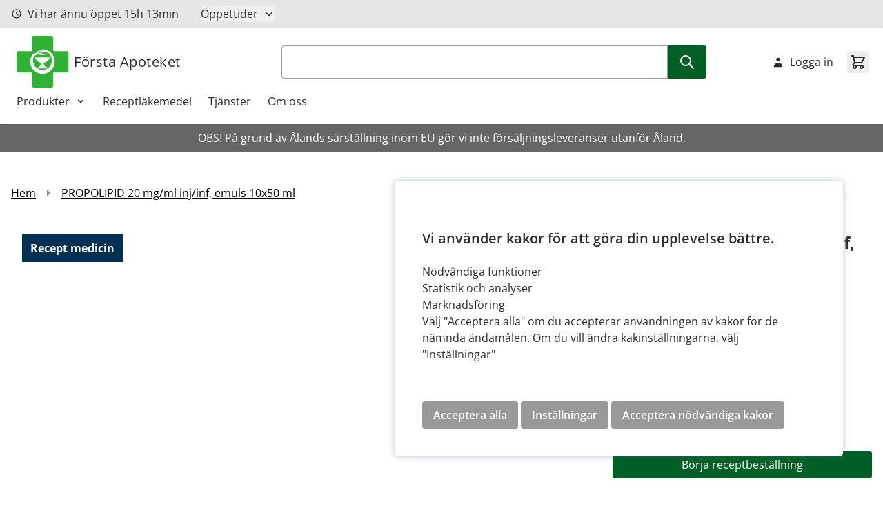

--- FILE ---
content_type: text/html; charset=UTF-8
request_url: https://www.apoteket.ax/se/propolipid-20-mg-ml-inj-inf-emuls-10x50-ml.html
body_size: 49712
content:
<!doctype html>
<html lang="sv">
<head prefix="og: http://ogp.me/ns# fb: http://ogp.me/ns/fb# product: http://ogp.me/ns/product#">
    <meta charset="utf-8"/>
<meta name="title" content="PROPOLIPID 20 mg/ml inj/inf, emuls 10x50 ml  - Mariehamns 1 Första Apotek"/>
<meta name="keywords" content="Magento, Varien, E-commerce"/>
<meta name="robots" content="INDEX,FOLLOW"/>
<meta name="viewport" content="width=device-width, initial-scale=1"/>
<title>PROPOLIPID 20 mg/ml inj/inf, emuls 10x50 ml  - Mariehamns 1 Första Apotek</title>
<link  rel="stylesheet" type="text/css"  rel="stylesheet" type="text/css" href="https://www.apoteket.ax/static/version1765873219/frontend/Crasman/Hyva/sv_SE/Crasman_CookieConsent/css/cookie.css" />
<link  rel="stylesheet" type="text/css"  media="all" href="https://www.apoteket.ax/static/version1765873219/frontend/Crasman/Hyva/sv_SE/Paytrail_PaymentService/css/payment-page-bypass.css" />
<link  rel="stylesheet" type="text/css"  media="all" href="https://www.apoteket.ax/static/version1765873219/frontend/Crasman/Hyva/sv_SE/Paytrail_PaymentServiceHyvaCheckout/css/payment-methods.css" />
<link  rel="stylesheet" type="text/css"  media="all" href="https://www.apoteket.ax/static/version1765873219/frontend/Crasman/Hyva/sv_SE/css/styles.css" />
<link  rel="icon" type="image/x-icon" href="https://www.apoteket.ax/static/version1765873219/frontend/Crasman/Hyva/sv_SE/Magento_Theme/favicon.ico" />
<link  rel="shortcut icon" type="image/x-icon" href="https://www.apoteket.ax/static/version1765873219/frontend/Crasman/Hyva/sv_SE/Magento_Theme/favicon.ico" />
<script  type="text/javascript"  src="https://www.apoteket.ax/static/version1765873219/frontend/Crasman/Hyva/sv_SE/js/modules/multiselect.js"></script>
<link  rel="canonical" href="https://www.apoteket.ax/se/propolipid-20-mg-ml-inj-inf-emuls-10x50-ml.html" />
            <link rel="stylesheet" type="text/css" media="all" href="https://www.apoteket.ax/media/mincache/store-css/mariehamns_1_forsta_apotek.css?v=b8a4e41c2cdb5fd3eb0977676cd6763a" />
<script>
    var BASE_URL = 'https://www.apoteket.ax/se/';
    var THEME_PATH = 'https://www.apoteket.ax/static/version1765873219/frontend/Crasman/Hyva/sv_SE';
    var COOKIE_CONFIG = {
        "expires": null,
        "path": "\u002Fse",
        "domain": ".www.apoteket.ax",
        "secure": true,
        "lifetime": "3600",
        "cookie_restriction_enabled": true    };
    var CURRENT_STORE_CODE = 'mariehamns_1_forsta_apotekse';
    var CURRENT_WEBSITE_ID = '96';

    window.hyva = window.hyva || {}

    window.cookie_consent_groups = window.cookie_consent_groups || {}
    window.cookie_consent_groups['necessary'] = true;

    window.cookie_consent_config = window.cookie_consent_config || {};
    window.cookie_consent_config['necessary'] = [].concat(
        window.cookie_consent_config['necessary'] || [],
        [
            'user_allowed_save_cookie',
            'form_key',
            'mage-messages',
            'private_content_version',
            'mage-cache-sessid',
            'last_visited_store',
            'section_data_ids'
        ]
    );
</script>
<script>
    'use strict';
    (function( hyva, undefined ) {

        function lifetimeToExpires(options, defaults) {

            const lifetime = options.lifetime || defaults.lifetime;

            if (lifetime) {
                const date = new Date;
                date.setTime(date.getTime() + lifetime * 1000);
                return date;
            }

            return null;
        }

        function generateRandomString() {

            const allowedCharacters = '0123456789abcdefghijklmnopqrstuvwxyzABCDEFGHIJKLMNOPQRSTUVWXYZ',
                length = 16;

            let formKey = '',
                charactersLength = allowedCharacters.length;

            for (let i = 0; i < length; i++) {
                formKey += allowedCharacters[Math.round(Math.random() * (charactersLength - 1))]
            }

            return formKey;
        }

        const sessionCookieMarker = {noLifetime: true}

        const cookieTempStorage = {};

        const internalCookie = {
            get(name) {
                const v = document.cookie.match('(^|;) ?' + name + '=([^;]*)(;|$)');
                return v ? v[2] : null;
            },
            set(name, value, days, skipSetDomain) {
                let expires,
                    path,
                    domain,
                    secure,
                    samesite;

                const defaultCookieConfig = {
                    expires: null,
                    path: '/',
                    domain: null,
                    secure: false,
                    lifetime: null,
                    samesite: 'lax'
                };

                const cookieConfig = window.COOKIE_CONFIG || {};

                expires = days && days !== sessionCookieMarker
                    ? lifetimeToExpires({lifetime: 24 * 60 * 60 * days, expires: null}, defaultCookieConfig)
                    : lifetimeToExpires(window.COOKIE_CONFIG, defaultCookieConfig) || defaultCookieConfig.expires;

                path = cookieConfig.path || defaultCookieConfig.path;
                domain = !skipSetDomain && (cookieConfig.domain || defaultCookieConfig.domain);
                secure = cookieConfig.secure || defaultCookieConfig.secure;
                samesite = cookieConfig.samesite || defaultCookieConfig.samesite;

                document.cookie = name + "=" + encodeURIComponent(value) +
                    (expires && days !== sessionCookieMarker ? '; expires=' + expires.toGMTString() : '') +
                    (path ? '; path=' + path : '') +
                    (domain ? '; domain=' + domain : '') +
                    (secure ? '; secure' : '') +
                    (samesite ? '; samesite=' + samesite : 'lax');
            },
            isWebsiteAllowedToSaveCookie() {
                const allowedCookies = this.get('user_allowed_save_cookie');
                if (allowedCookies) {
                    const allowedWebsites = JSON.parse(unescape(allowedCookies));

                    return allowedWebsites[CURRENT_WEBSITE_ID] === 1;
                }
                return false;
            },
            getGroupByCookieName(name) {
                const cookieConsentConfig = window.cookie_consent_config || {};
                let group = null;
                for (let prop in cookieConsentConfig) {
                    if (!cookieConsentConfig.hasOwnProperty(prop)) continue;
                    if (cookieConsentConfig[prop].includes(name)) {
                        group = prop;
                        break;
                    }
                }
                return group;
            },
            isCookieAllowed(name) {
                const cookieGroup = this.getGroupByCookieName(name);
                return cookieGroup
                    ? window.cookie_consent_groups[cookieGroup]
                    : this.isWebsiteAllowedToSaveCookie();
            },
            saveTempStorageCookies() {
                for (const [name, data] of Object.entries(cookieTempStorage)) {
                    if (this.isCookieAllowed(name)) {
                        this.set(name, data['value'], data['days'], data['skipSetDomain']);
                        delete cookieTempStorage[name];
                    }
                }
            }
        };

        hyva.getCookie = (name) => {
            const cookieConfig = window.COOKIE_CONFIG || {};

            if (cookieConfig.cookie_restriction_enabled && ! internalCookie.isCookieAllowed(name)) {
                return cookieTempStorage[name] ? cookieTempStorage[name]['value'] : null;
            }

            return internalCookie.get(name);
        }

        hyva.setCookie = (name, value, days, skipSetDomain) => {
            const cookieConfig = window.COOKIE_CONFIG || {};

            if (cookieConfig.cookie_restriction_enabled && ! internalCookie.isCookieAllowed(name)) {
                cookieTempStorage[name] = {value, days, skipSetDomain};
                return;
            }
            return internalCookie.set(name, value, days, skipSetDomain);
        }


        hyva.setSessionCookie = (name, value, skipSetDomain) => {
            return hyva.setCookie(name, value, sessionCookieMarker, skipSetDomain)
        }

        hyva.getBrowserStorage = () => {
            const browserStorage = window.localStorage || window.sessionStorage;
            if (!browserStorage) {
                console.warn('Browser Storage is unavailable');
                return false;
            }
            try {
                browserStorage.setItem('storage_test', '1');
                browserStorage.removeItem('storage_test');
            } catch (error) {
                console.warn('Browser Storage is not accessible', error);
                return false;
            }
            return browserStorage;
        }

        hyva.postForm = (postParams) => {
            const form = document.createElement("form");

            let data = postParams.data;

            if (! postParams.skipUenc && ! data.uenc) {
                data.uenc = btoa(window.location.href);
            }
            form.method = "POST";
            form.action = postParams.action;

            Object.keys(postParams.data).map(key => {
                const field = document.createElement("input");
                field.type = 'hidden'
                field.value = postParams.data[key];
                field.name = key;
                form.appendChild(field);
            });

            const form_key = document.createElement("input");
            form_key.type = 'hidden';
            form_key.value = hyva.getFormKey();
            form_key.name="form_key";
            form.appendChild(form_key);

            document.body.appendChild(form);

            form.submit();
        }

        hyva.getFormKey = function () {
            let formKey = hyva.getCookie('form_key');

            if (!formKey) {
                formKey = generateRandomString();
                hyva.setCookie('form_key', formKey);
            }

            return formKey;
        }

        hyva.formatPrice = (value, showSign, options = {}) => {
            const groupSeparator = options.groupSeparator;
            const decimalSeparator = options.decimalSeparator
            delete options.groupSeparator;
            delete options.decimalSeparator;
            const formatter = new Intl.NumberFormat(
                'sv\u002DSE',
                Object.assign({
                    style: 'currency',
                    currency: 'EUR',
                    signDisplay: showSign ? 'always' : 'auto'
                }, options)
            );
            return (typeof Intl.NumberFormat.prototype.formatToParts === 'function') ?
                formatter.formatToParts(value).map(({type, value}) => {
                    switch (type) {
                        case 'currency':
                            return '\u20AC' || value;
                        case 'minusSign':
                            return '- ';
                        case 'plusSign':
                            return '+ ';
                        case 'group':
                            return groupSeparator !== undefined ? groupSeparator : value;
                        case 'decimal':
                            return decimalSeparator !== undefined ? decimalSeparator : value;
                        default :
                            return value;
                    }
                }).reduce((string, part) => string + part) :
                formatter.format(value);
        }

        const formatStr = function (str, nStart) {
            const args = Array.from(arguments).slice(2);

            return str.replace(/(%+)([0-9]+)/g, (m, p, n) => {
                const idx = parseInt(n) - nStart;

                if (args[idx] === null || args[idx] === void 0) {
                    return m;
                }
                return p.length % 2
                    ? p.slice(0, -1).replace('%%', '%') + args[idx]
                    : p.replace('%%', '%') + n;
            })
        }

        hyva.str = function (string) {
            const args = Array.from(arguments);
            args.splice(1, 0, 1);

            return formatStr.apply(undefined, args);
        }

        hyva.strf = function () {
            const args = Array.from(arguments);
            args.splice(1, 0, 0);

            return formatStr.apply(undefined, args);
        }

        /**
         * Take a html string as `content` parameter and
         * extract an element from the DOM to replace in
         * the current page under the same selector,
         * defined by `targetSelector`
         */
        hyva.replaceDomElement = (targetSelector, content) => {
            // Parse the content and extract the DOM node using the `targetSelector`
            const parser = new DOMParser();
            const doc = parser.parseFromString(content, 'text/html');
            const contentNode = doc.querySelector(targetSelector);

            // Bail if content or target can't be found
            if (!contentNode || !document.querySelector(targetSelector)) {
                return;
            }

                        hyva.activateScripts(contentNode);
            
            // Replace the old DOM node with the new content
            document.querySelector(targetSelector).replaceWith(contentNode);

            // Reload customerSectionData and display cookie-messages if present
            window.dispatchEvent(new CustomEvent("reload-customer-section-data"));
            hyva.initMessages();
        }

        hyva.removeScripts = (contentNode) => {
            const scripts = contentNode.getElementsByTagName('script');
            for (let i = 0; i < scripts.length; i++) {
                scripts[i].parentNode.removeChild(scripts[i]);
            }
            const templates = contentNode.getElementsByTagName('template');
            for (let i = 0; i < templates.length; i++) {
                const container = document.createElement('div');
                container.innerHTML = templates[i].innerHTML;
                hyva.removeScripts(container);
                templates[i].innerHTML = container.innerHTML;
            }
        }

        hyva.activateScripts = (contentNode) => {
            // Create new array from HTMLCollection to avoid mutation of collection while manipulating the DOM.
            const scripts = Array.from(contentNode.getElementsByTagName('script'));

            // Iterate over all script tags to duplicate+inject each into the head
            for (const original of scripts) {
                const script = document.createElement('script');
                original.type && (script.type = original.type);
                script.innerHTML = original.innerHTML;

                // Remove the original (non-executing) script from the contentNode
                original.parentNode.removeChild(original)

                // Add script to head
                document.head.appendChild(script);
            }

            return contentNode;
        }

        const replace = {['+']: '-', ['/']: '_', ['=']: ','};
        hyva.getUenc = () => btoa(window.location.href).replace(/[+/=]/g, match => replace[match]);

        let currentTrap;

        const focusableElements = (rootElement) => {
            const selector = 'button, [href], input, select, textarea, details, [tabindex]:not([tabindex="-1"]';
            return Array.from(rootElement.querySelectorAll(selector))
                .filter(el => {
                    return el.style.display !== 'none'
                        && !el.disabled
                        && el.tabIndex !== -1
                        && (el.offsetWidth || el.offsetHeight || el.getClientRects().length)
                })
        }

        const focusTrap = (e) => {
            const isTabPressed = e.key === 'Tab' || e.keyCode === 9;
            if (!isTabPressed) return;

            const focusable = focusableElements(currentTrap)
            const firstFocusableElement = focusable[0]
            const lastFocusableElement = focusable[focusable.length - 1]

            e.shiftKey
                ? document.activeElement === firstFocusableElement && (lastFocusableElement.focus(), e.preventDefault())
                : document.activeElement === lastFocusableElement && (firstFocusableElement.focus(), e.preventDefault())
        };

        hyva.releaseFocus = (rootElement) => {
            if (currentTrap && (!rootElement || rootElement === currentTrap)) {
                currentTrap.removeEventListener('keydown', focusTrap)
                currentTrap = null
            }
        }
        hyva.trapFocus = (rootElement) => {
            if (!rootElement) return;
            hyva.releaseFocus()
            currentTrap = rootElement
            rootElement.addEventListener('keydown', focusTrap)
            const firstElement = focusableElements(rootElement)[0]
            firstElement && firstElement.focus()
        }

        hyva.safeParseNumber = (rawValue) => {
            const number = rawValue ? parseFloat(rawValue) : null;

            return Array.isArray(number) || isNaN(number) ? rawValue : number;
        }

        const toCamelCase = s => s.split('_').map(word => word.charAt(0).toUpperCase() + word.slice(1)).join('');
        hyva.createBooleanObject = (name, value = false, additionalMethods = {}) => {

            const camelCase = toCamelCase(name);
            const key = '__hyva_bool_' + name

            return new Proxy(Object.assign(
                additionalMethods,
                {
                    [key]: !!value,
                    [name]() {return !!this[key]},
                    ['!' + name]() {return !this[key]}, // @deprecated This does not work with non-CSP Alpine
                    ['not' + camelCase]() {return !this[key]},
                    ['toggle' + camelCase]() {this[key] = !this[key]},
                    [`set${camelCase}True`]() {this[key] = true},
                    [`set${camelCase}False`]() {this[key] = false},
                }
            ), {
                set(target, prop, value) {
                    return prop === name
                        ? (target[key] = !!value)
                        : Reflect.set(...arguments);
                }
            })
        }

                hyva.alpineInitialized = (fn) => window.addEventListener('alpine:initialized', fn, {once: true})
        window.addEventListener('alpine:init', () => Alpine.data('{}', () => ({})), {once: true});
                window.addEventListener('user-allowed-save-cookie', () => internalCookie.saveTempStorageCookies())

    }( window.hyva = window.hyva || {} ));
</script>
<script>
    if (!window.IntersectionObserver) {
        window.IntersectionObserver = function (callback) {
            this.observe = el => el && callback(this.takeRecords());
            this.takeRecords = () => [{isIntersecting: true, intersectionRatio: 1}];
            this.disconnect = () => {};
            this.unobserve = () => {};
        }
    }
</script>

<meta property="og:type" content="product" />
<meta property="og:title"
      content="PROPOLIPID&#x20;20&#x20;mg&#x2F;ml&#x20;inj&#x2F;inf,&#x20;emuls&#x20;10x50&#x20;ml" />
<meta property="og:image"
      content="https://www.apoteket.ax/static/version1765873219/frontend/Crasman/Hyva/sv_SE/Magento_Catalog/images/product/placeholder/image.jpg" />
<meta property="og:description"
      content="" />
<meta property="og:url" content="https://www.apoteket.ax/se/propolipid-20-mg-ml-inj-inf-emuls-10x50-ml.html" />
    <meta property="product:price:amount" content="156.31"/>
    <meta property="product:price:currency"
      content="EUR"/>
</head>
<body id="html-body" itemtype="https://schema.org/Product" itemscope="itemscope" class="catalog-product-view product-propolipid-20-mg-ml-inj-inf-emuls-10x50-ml page-layout-1column">
<input name="form_key" type="hidden" value="x61QSNdyqoCpUDrO" />
    <noscript>
        <section class="message global noscript border-b-2 border-blue-500 bg-blue-50 shadow-none m-0 px-0 rounded-none font-normal">
            <div class="container text-center">
                <p>
                    <strong>JavaScript verkar vara inaktiverat i din webbläsare.</strong>
                    <span>
                        För den bästa upplevelsen på vår webbplats, bör du aktivera Javascript i din webbläsare.                    </span>
                </p>
            </div>
        </section>
    </noscript>


<script>
    document.body.addEventListener('touchstart', () => {}, {passive: true})
</script>
<div class="page-wrapper"><header class="page-header"><div class="w-screen text-center bg-secondary-teal h-10 flex items-center justify-center sr-only">
    <a class="action link skip sr-only contentarea"
       href="#contentarea">
        <span>
            Hoppa till innehållet        </span>
    </a>
</div>
<div class="header-top"><div class="container flex flex-row justify-between">
<script>
function openHours () {
    return {
        remainingHours: '',
        remainingMinutes: '',
        closed: true,
        currentDate: new Date(),
        hours: {"monday_open":"08:30","monday_close":"17:00","tuesday_open":"8:30","tuesday_close":"17:00","wednesday_open":"08:30","wednesday_close":"17:00","thursday_open":"8:30","thursday_close":"19:00","friday_open":"08:30","friday_close":"17:00","saturday_open":"","saturday_close":"","sunday_open":"","sunday_close":""},
        closingHours:  ["","17:00","17:00","17:00","19:00","17:00",""],

        isOpen() {
            return !this.closed;
        },

        isClosed() {
            return this.closed;
        },

        getRemainingHours() {
            return this.remainingHours + 'h';
        },

        getRemainingMinutes() {
            return this.remainingMinutes + 'min';
        },

        hasHours() {
            return typeof this.hours !== 'undefined';
        },

        getCurrentWeekday() {
            return this.currentDate.getDay();
        },

        getCurrentHours() {
            return (this.currentDate.getHours() < 10 ? '0': '') + this.currentDate.getHours();
        },

        getCurrentMinutes() {
            return (this.currentDate.getMinutes() < 10 ? '0': '') + this.currentDate.getMinutes();
        },

        updateTime() {
            const closingTime = this.closingHours ? this.closingHours[this.getCurrentWeekday()] : false;

            if (closingTime) {
                const [closingHour, closingMinute] = closingTime.split(':').map(Number);
                const now = new Date();

                const currentTime = new Date(
                    now.getFullYear(),
                    now.getMonth(),
                    now.getDate(),
                    this.getCurrentHours(),
                    this.getCurrentMinutes()
                );

                const closingDateTime = new Date(
                    now.getFullYear(),
                    now.getMonth(),
                    now.getDate(),
                    closingHour,
                    closingMinute
                );

                const diffMs = closingDateTime - currentTime;

                if (diffMs > 0) {
                    const totalMinutes = Math.floor(diffMs / 60000);
                    this.remainingHours = String(Math.floor(totalMinutes / 60)).padStart(2, '0');
                    this.remainingMinutes = String(totalMinutes % 60).padStart(2, '0');
                    this.closed = false;
                } else {
                    this.remainingHours = '00';
                    this.remainingMinutes = '00';
                    this.closed = true;
                }

                return;
            }

            this.closed = false;
        },

        init() {
            this.getTime();
            setInterval(() => {
                this.getTime();
            }, 60000);
        },

        getTime() {
            this.currentDate = new Date();
            this.updateTime();
        }
    }
}

window.addEventListener(
    'alpine:init',
    () => Alpine.data('openHours', openHours),
    {once: true}
)

function renderHours() {
    return {
        open: false,

        isOpen() {
            return this.open;
        },

        isClosed() {
            return !this.open;
        },

        toggle() {
            if (this.open) {
                return this.close()
            }

            this.$refs.button.focus()

            this.open = true
        },

        close(focusAfter) {
            if (! this.open) return

            this.open = false

            focusAfter && focusAfter.focus()
        },

        getXId() {
            return ['dropdown-button'];
        },

        getId() {
            return this.$id('dropdown-button')
        },

        hasMondayHoursAvailable() {
            return typeof this.hours['monday_open'] != 'undefined' && typeof this.hours['monday_close'] != 'undefined'
        },

        getMondayText() {
            return this.hours['monday_open'] + ' - ' + this.hours['monday_close'];
        },

        hasTuesdayHoursAvailable() {
            return typeof this.hours['tuesday_open'] != 'undefined' && typeof this.hours['tuesday_close'] != 'undefined'
        },

        getTuesdayText() {
            return this.hours['tuesday_open'] + ' - ' + this.hours['tuesday_close'];
        },

        hasWednesdayHoursAvailable() {
            return typeof this.hours['wednesday_open'] != 'undefined' && typeof this.hours['wednesday_close'] != 'undefined'
        },

        getWednesdayText() {
            return this.hours['wednesday_open'] + ' - ' + this.hours['wednesday_close'];
        },

        hasThursdayHoursAvailable() {
            return typeof this.hours['thursday_open'] != 'undefined' && typeof this.hours['thursday_close'] != 'undefined'
        },

        getThursdayText() {
            return this.hours['thursday_open'] + ' - ' + this.hours['thursday_close'];
        },

        hasFridayHoursAvailable() {
            return typeof this.hours['friday_open'] != 'undefined' && typeof this.hours['friday_close'] != 'undefined'
        },

        getFridayText() {
            return this.hours['friday_open'] + ' - ' + this.hours['friday_close'];
        },

        hasSaturdayHoursAvailable() {
            return typeof this.hours['saturday_open'] != 'undefined' && typeof this.hours['saturday_close'] != 'undefined'
        },

        getSaturdayText() {
            return this.hours['saturday_open'] + ' - ' + this.hours['saturday_close'];
        },

        hasSundayHoursAvailable() {
            return typeof this.hours['sunday_open'] != 'undefined' && typeof this.hours['sunday_close'] != 'undefined'
        },

        getSundayText() {
            return this.hours['sunday_open'] + ' - ' + this.hours['sunday_close'];
        },

        onFocusIn($event) {
            return !this.$refs.panel.contains($event.target) && this.close();
        },

        onEscape() {
            return this.close(this.$refs.button);
        }
    };
}

window.addEventListener(
    'alpine:init',
    () => Alpine.data('renderHours', renderHours),
    {once: true}
)
</script>

<div class="widget open-hours py-2" x-data="openHours">

    <div class="flex flex-row items-center">
        <div class="hidden md:flex flex-row items-center">
            <svg xmlns="http://www.w3.org/2000/svg" fill="none" viewBox="0 0 24 24" stroke-width="2" stroke="currentColor" class="flex w-4 h-4 mr-2" width="25" height="25" role="img">
  <path stroke-linecap="round" stroke-linejoin="round" d="M12 8v4l3 3m6-3a9 9 0 11-18 0 9 9 0 0118 0z"/>
<title>clock</title></svg>
            <p class="my-0">
                <span x-show="isClosed">Vi är stängt</span>
                <span x-show="isOpen">Vi har ännu öppet</span>
                <span x-show="isOpen" x-text="getRemainingHours"></span>
                <span x-show="isOpen" x-text="getRemainingMinutes"></span>
            </p>
        </div>
        <template x-if="hasHours">
            <div class="flex justify-center md:mx-8" x-show="hours">
            <div
                x-data="renderHours"
                x-on:keydown.escape.prevent.stop="onEscape"
                x-on:focusin.window="onFocusIn"
                x-id="getXId"
                class="relative"
            >
                <!-- Button -->
                <button
                    x-ref="button"
                    x-on:click="toggle"
                    :aria-expanded="open"
                    :aria-controls="getId"
                    type="button"
                    class="flex items-center mr-4 md:mr-0 text-[13px] sm:text-base"
                >
                    Öppettider
                    <span x-show="isClosed"><svg xmlns="http://www.w3.org/2000/svg" fill="none" viewBox="0 0 24 24" stroke-width="2" stroke="currentColor" class="flex w-4 h-4 ml-2" width="25" height="25" role="img">
  <path stroke-linecap="round" stroke-linejoin="round" d="M19 9l-7 7-7-7"/>
<title>chevron-down</title></svg>
</span>
                    <span x-show="isOpen"><svg xmlns="http://www.w3.org/2000/svg" fill="none" viewBox="0 0 24 24" stroke-width="2" stroke="currentColor" class="flex w-4 h-4 ml-2" width="25" height="25" role="img">
  <path stroke-linecap="round" stroke-linejoin="round" d="M5 15l7-7 7 7"/>
<title>chevron-up</title></svg>
</span>
                </button>

                <div
                    x-ref="panel"
                    x-show="open"
                    x-transition.origin.top.left
                    x-on:click.outside="close"
                    :id="getId"
                    style="display: none;"
                    class="absolute box-triangle z-50 p-4 shadow-all rounded bg-white mt-8 color-black-60 w-auto whitespace-nowrap"
                >
                    <p class="text-neutral-black-60 uppercase mb-2 font-semibold">Pharmacy is open</p>
                    <template x-if="hasMondayHoursAvailable">
                        <p class="text-neutral-black-60 mb-1">
                            <span>må</span>
                            <span x-text="getMondayText"></span>
                        </p>
                    </template>

                    <template x-if="hasTuesdayHoursAvailable">
                        <p class="text-neutral-black-60 mb-1">
                            <span>ti</span>
                            <span x-text="getTuesdayText"></span>
                        </p>
                    </template>

                    <template x-if="hasWednesdayHoursAvailable">
                        <p class="text-neutral-black-60 mb-1">
                            <span>on</span>
                            <span x-text="getWednesdayText"></span>
                        </p>
                    </template>

                    <template x-if="hasThursdayHoursAvailable">
                        <p class="text-neutral-black-60 mb-1">
                            <span>to</span>
                            <span x-text="getThursdayText"></span>
                        </p>
                    </template>

                    <template x-if="hasFridayHoursAvailable">
                        <p class="text-neutral-black-60 mb-1">
                            <span>fr</span>
                            <span x-text="getFridayText"></span>
                        </p>
                    </template>

                    <template x-if="hasSaturdayHoursAvailable">
                        <p class="text-neutral-black-60 mb-1">
                            <span>lö</span>
                            <span x-text="getSaturdayText"></span>
                        </p>
                    </template>

                    <template x-if="hasSundayHoursAvailable">
                        <p class="text-neutral-black-60 mb-1">
                            <span>sö</span>
                            <span x-text="getSundayText"></span>
                        </p>
                    </template>
                </div>

            </div>
        </div>
        </template>
    </div>
</div>
</div></div><script>
    function initHeader () {
        return {
            searchOpen: false,
            cart: {},
            isCartOpen: false,
            getData(data) {
                if (data.cart) { this.cart = data.cart }
            },
            isCartEmpty() {
                return !this.cart.summary_count
            },
            toggleCart(event) {
                if (event.detail && event.detail.isOpen !== undefined) {
                    this.isCartOpen = event.detail.isOpen
                    if (!this.isCartOpen && this.$refs && this.$refs.cartButton) {
                        this.$refs.cartButton.focus()
                    }
                } else {
                                        this.isCartOpen = true
                }
            }
        }
    }
</script>
<div id="header"
     class="relative w-full border-b shadow bg-container-lighter border-container-lighter"
     x-data="initHeader()"
     @private-content-loaded.window="getData(event.detail.data)"
>
    <div class="container flex flex-wrap items-center justify-between w-full px-6 py-3 mx-auto mt-0">
        <!--Logo-->
        <div class="basis-full md:basis-3/12 order-1 order-1 w-full pb-2 sm:w-auto sm:pb-0 flex items-start justify-start">
    <a class="flex items-center text-xl font-medium tracking-wide text-gray-800
        no-underline hover:no-underline font-title"
       href="https://www.apoteket.ax/se/"
       title="F&#xF6;rsta&#x20;Apoteket"
       aria-label="store logo">
        <img src="https://www.apoteket.ax/static/version1765873219/frontend/Crasman/Hyva/sv_SE/images/logo.svg"
             title=""
             alt=""
             class="mr-2"
            width="75"            height="75"        />
        Första Apoteket    </a>
</div>

        <!--Search-->
         <script>
    'use strict';

    function initMiniSearch() {
        return {
            minSearchLength: 3,
                        suggest() {
                const search = this.$refs.searchInput;
                if (search.value.length >= this.minSearchLength) {
                    search.setCustomValidity('');
                    search.reportValidity();
                }
            },
                        search(term) {
                const search = this.$refs.searchInput;
                term = term || search.value;
                if (term.length < this.minSearchLength) {
                    search.setCustomValidity('S\u00F6k\u0020fr\u00E5ga\u0020minimil\u00E4ngd\u0020\u00E4r\u00203');
                    search.reportValidity();
                } else {
                    search.setCustomValidity('');
                    search.value = term;
                    this.$refs.form.submit();
                }
            },
            focusElement(element) {
                if (element && element.nodeName === "DIV") {
                    element.focus();
                    return true;
                } else {
                    return false;
                }
            }
        }
    }
</script>


<div class="container px-0 md:px-auto basis-full md:basis-6/12 order-6 md:order-2 py-2 text-black" x-data="initMiniSearch()">
    <search title="Store" role="search">
        <form class="form minisearch" id="search_mini_form" x-ref="form" @submit.prevent="search()"
            action="https://www.apoteket.ax/se/catalogsearch/result/" method="get">
            <label class="hidden" for="search" data-role="minisearch-label">
                <span>Sök</span>
            </label>
            <div class="flex flex-row">
                <input id="search"
                    x-ref="searchInput"
                    type="search"
                    autocomplete="off"
                    name="q"
                    value=""
                    maxlength="128"
                    class="form-input w-full rounded rounded-r-none h-12"
                    @search-open.window.debounce.10="$el.focus(); $el.select()"
                    
                />
                <button type="submit" class="btn btn-success rounded-l-none" aria-label="Search">
                    <svg xmlns="http://www.w3.org/2000/svg" fill="none" viewBox="0 0 24 24" stroke-width="2" stroke="currentColor" class="flex w-6 h-6" width="25" height="25" role="img">
  <path stroke-linecap="round" stroke-linejoin="round" d="M21 21l-6-6m2-5a7 7 0 11-14 0 7 7 0 0114 0z"/>
<title>search</title></svg>
                </button>
            </div>
        </form>
    </search>
    
</div>

        <!--Main Navigation-->
        
<div class="order-1 navigation lg:hidden" x-data="initMobileMenu" @sub-menu-state-change.window="hasActiveSubMenu">
    <button
        type="button"
        class="align-middle"
        aria-label="Open&#x20;menu"
        aria-controls="mobileMenu"
        @click="open"
    >
        <svg xmlns="http://www.w3.org/2000/svg" fill="none" viewBox="0 0 24 24" stroke-width="2" stroke="currentColor" width="32" height="32" aria-hidden="true">
  <path stroke-linecap="round" stroke-linejoin="round" d="M4 6h16M4 12h16M4 18h16"/>
</svg>
    </button>
    <dialog
        id="mobileMenu"
        class="max-h-full h-screen w-full ml-0 open:flex flex-col transition ease-out duration-300 open:duration-500"
        x-show="isOpen"
        x-htmldialog.noscroll="close"
        x-transition:enter-start="-translate-x-full"
        x-transition:enter-end="translate-x-0"
        x-transition:leave-start="translate-x-0"
        x-transition:leave-end="-translate-x-full"
    >
        <div class="">
            <div class="flex items-center gap-2 py-4 px-6">
                <div><div class="basis-full md:basis-3/12 order-1 order-1 w-full pb-2 sm:w-auto sm:pb-0 flex items-start justify-start">
    <a class="flex items-center text-xl font-medium tracking-wide text-gray-800
        no-underline hover:no-underline font-title"
       href="https://www.apoteket.ax/se/"
       title="F&#xF6;rsta&#x20;Apoteket"
       aria-label="store logo">
        <img src="https://www.apoteket.ax/static/version1765873219/frontend/Crasman/Hyva/sv_SE/images/logo.svg"
             title=""
             alt=""
             class="mr-2"
            width="75"            height="75"        />
        Första Apoteket    </a>
</div>
</div>
                <button
                    type="button"
                    @click="close"
                    class="btn btn-secondary ms-auto p-2 text-slate-700"
                    aria-label="Close&#x20;menu"
                >
                    <svg xmlns="http://www.w3.org/2000/svg" fill="none" viewBox="0 0 24 24" stroke-width="2" stroke="currentColor" width="24" height="24" aria-hidden="true">
  <path stroke-linecap="round" stroke-linejoin="round" d="M6 18L18 6M6 6l12 12"/>
</svg>
                </button>
            </div>
        </div>
        <div class="grow relative text-slate-500 overflow-y-auto overflow-x-hidden" :style="lockWrapperScroll">
            <nav aria-label="Mobile&#x20;Main&#x20;Menu">
                <ul>
                                            
    <li data-level="0" x-data="initMobileSubMenu">
        <button
            type="button"
            class="w-full justify-between flex&#x20;items-center&#x20;gap-1&#x20;py-3&#x20;px-6&#x20;text-slate-900&#x20;hover&#x3A;text-slate-900&#x20;aria-&#x5B;current&#x3D;page&#x5D;&#x3A;text-secondary&#x20;aria-&#x5B;current&#x3D;page&#x5D;&#x3A;font-bold&#x20;-outline-offset-1"
            aria-controls="category-node-3-mobile-menu-panel"
            aria-expanded="false"
            x-ref="openSubMenuBtn"
            :aria-expanded="isOpen"
            :disabled="isOpen"
            @click="open"
        >
            <span class="text-left ">Tuotteet</span>
            <span class="bg-transparent text-current">
                <svg xmlns="http://www.w3.org/2000/svg" viewBox="0 0 20 20" fill="currentColor" width="20" height="20" aria-hidden="true">
  <path fill-rule="evenodd" d="M7.293 14.707a1 1 0 010-1.414L10.586 10 7.293 6.707a1 1 0 011.414-1.414l4 4a1 1 0 010 1.414l-4 4a1 1 0 01-1.414 0z" clip-rule="evenodd"/>
</svg>
            </span>
        </button>
        <ul
            id="category-node-3-mobile-menu-panel"
            class="z-10 absolute inset-0 bg-white overflow-y-auto overscroll-y-contain transition duration-300"
            x-show="isOpen"
            x-transition:enter-start="opacity-0 translate-x-8"
            x-transition:enter-end="opacity-100 translate-x-0"
            x-transition:leave-start="opacity-100 translate-x-0"
            x-transition:leave-end="opacity-0 translate-x-8"
            @keydown.escape.stop.prevent="close"
        >
            <li data-level="1">
                <button
                    type="button"
                    class="w-full flex&#x20;items-center&#x20;gap-1&#x20;py-3&#x20;px-6&#x20;text-slate-900&#x20;hover&#x3A;text-slate-900&#x20;aria-&#x5B;current&#x3D;page&#x5D;&#x3A;text-secondary&#x20;aria-&#x5B;current&#x3D;page&#x5D;&#x3A;font-bold&#x20;-outline-offset-1"
                    @click="close"
                    x-ref="closeSubMenuBtn"
                >
                    <span class="btn p-1 bg-transparent text-current">
                        <svg xmlns="http://www.w3.org/2000/svg" viewBox="0 0 20 20" fill="currentColor" width="20" height="20" aria-hidden="true">
  <path fill-rule="evenodd" d="M12.707 5.293a1 1 0 010 1.414L9.414 10l3.293 3.293a1 1 0 01-1.414 1.414l-4-4a1 1 0 010-1.414l4-4a1 1 0 011.414 0z" clip-rule="evenodd"/>
</svg>
                    </span>
                    <span class="text-left">Tuotteet</span>
                </button>
                <a
                    href="https://www.apoteket.ax/se/tuotteet.html"
                    class="flex&#x20;items-center&#x20;gap-1&#x20;py-3&#x20;px-6&#x20;text-slate-900&#x20;hover&#x3A;text-slate-900&#x20;aria-&#x5B;current&#x3D;page&#x5D;&#x3A;text-secondary&#x20;aria-&#x5B;current&#x3D;page&#x5D;&#x3A;font-bold&#x20;-outline-offset-1"
                >
                    <span class="ms-5">
                        Visa alla Tuotteet                    </span>
                </a>
            </li>
                            
    <li data-level="1" x-data="initMobileSubMenu">
        <button
            type="button"
            class="w-full justify-between flex&#x20;items-center&#x20;gap-1&#x20;py-3&#x20;px-6&#x20;text-slate-900&#x20;hover&#x3A;text-slate-900&#x20;aria-&#x5B;current&#x3D;page&#x5D;&#x3A;text-secondary&#x20;aria-&#x5B;current&#x3D;page&#x5D;&#x3A;font-bold&#x20;-outline-offset-1"
            aria-controls="category-node-4-mobile-menu-panel"
            aria-expanded="false"
            x-ref="openSubMenuBtn"
            :aria-expanded="isOpen"
            :disabled="isOpen"
            @click="open"
        >
            <span class="text-left ms-5">Hiukset ja päänahka</span>
            <span class="bg-transparent text-current">
                <svg xmlns="http://www.w3.org/2000/svg" viewBox="0 0 20 20" fill="currentColor" width="20" height="20" aria-hidden="true">
  <path fill-rule="evenodd" d="M7.293 14.707a1 1 0 010-1.414L10.586 10 7.293 6.707a1 1 0 011.414-1.414l4 4a1 1 0 010 1.414l-4 4a1 1 0 01-1.414 0z" clip-rule="evenodd"/>
</svg>
            </span>
        </button>
        <ul
            id="category-node-4-mobile-menu-panel"
            class="z-10 absolute inset-0 bg-white overflow-y-auto overscroll-y-contain transition duration-300"
            x-show="isOpen"
            x-transition:enter-start="opacity-0 translate-x-8"
            x-transition:enter-end="opacity-100 translate-x-0"
            x-transition:leave-start="opacity-100 translate-x-0"
            x-transition:leave-end="opacity-0 translate-x-8"
            @keydown.escape.stop.prevent="close"
        >
            <li data-level="2">
                <button
                    type="button"
                    class="w-full flex&#x20;items-center&#x20;gap-1&#x20;py-3&#x20;px-6&#x20;text-slate-900&#x20;hover&#x3A;text-slate-900&#x20;aria-&#x5B;current&#x3D;page&#x5D;&#x3A;text-secondary&#x20;aria-&#x5B;current&#x3D;page&#x5D;&#x3A;font-bold&#x20;-outline-offset-1"
                    @click="close"
                    x-ref="closeSubMenuBtn"
                >
                    <span class="btn p-1 bg-transparent text-current">
                        <svg xmlns="http://www.w3.org/2000/svg" viewBox="0 0 20 20" fill="currentColor" width="20" height="20" aria-hidden="true">
  <path fill-rule="evenodd" d="M12.707 5.293a1 1 0 010 1.414L9.414 10l3.293 3.293a1 1 0 01-1.414 1.414l-4-4a1 1 0 010-1.414l4-4a1 1 0 011.414 0z" clip-rule="evenodd"/>
</svg>
                    </span>
                    <span class="text-left">Hiukset ja päänahka</span>
                </button>
                <a
                    href="https://www.apoteket.ax/se/tuotteet/hiukset-ja-paanahka.html"
                    class="flex&#x20;items-center&#x20;gap-1&#x20;py-3&#x20;px-6&#x20;text-slate-900&#x20;hover&#x3A;text-slate-900&#x20;aria-&#x5B;current&#x3D;page&#x5D;&#x3A;text-secondary&#x20;aria-&#x5B;current&#x3D;page&#x5D;&#x3A;font-bold&#x20;-outline-offset-1"
                >
                    <span class="ms-5">
                        Visa alla Hiukset ja päänahka                    </span>
                </a>
            </li>
                            
    <li data-level="2" x-data="initMobileSubMenu">
        <button
            type="button"
            class="w-full justify-between flex&#x20;items-center&#x20;gap-1&#x20;py-3&#x20;px-6&#x20;text-slate-900&#x20;hover&#x3A;text-slate-900&#x20;aria-&#x5B;current&#x3D;page&#x5D;&#x3A;text-secondary&#x20;aria-&#x5B;current&#x3D;page&#x5D;&#x3A;font-bold&#x20;-outline-offset-1"
            aria-controls="category-node-5-mobile-menu-panel"
            aria-expanded="false"
            x-ref="openSubMenuBtn"
            :aria-expanded="isOpen"
            :disabled="isOpen"
            @click="open"
        >
            <span class="text-left ms-5">Hiustenhoito ja -muotoilutuotteet</span>
            <span class="bg-transparent text-current">
                <svg xmlns="http://www.w3.org/2000/svg" viewBox="0 0 20 20" fill="currentColor" width="20" height="20" aria-hidden="true">
  <path fill-rule="evenodd" d="M7.293 14.707a1 1 0 010-1.414L10.586 10 7.293 6.707a1 1 0 011.414-1.414l4 4a1 1 0 010 1.414l-4 4a1 1 0 01-1.414 0z" clip-rule="evenodd"/>
</svg>
            </span>
        </button>
        <ul
            id="category-node-5-mobile-menu-panel"
            class="z-10 absolute inset-0 bg-white overflow-y-auto overscroll-y-contain transition duration-300"
            x-show="isOpen"
            x-transition:enter-start="opacity-0 translate-x-8"
            x-transition:enter-end="opacity-100 translate-x-0"
            x-transition:leave-start="opacity-100 translate-x-0"
            x-transition:leave-end="opacity-0 translate-x-8"
            @keydown.escape.stop.prevent="close"
        >
            <li data-level="3">
                <button
                    type="button"
                    class="w-full flex&#x20;items-center&#x20;gap-1&#x20;py-3&#x20;px-6&#x20;text-slate-900&#x20;hover&#x3A;text-slate-900&#x20;aria-&#x5B;current&#x3D;page&#x5D;&#x3A;text-secondary&#x20;aria-&#x5B;current&#x3D;page&#x5D;&#x3A;font-bold&#x20;-outline-offset-1"
                    @click="close"
                    x-ref="closeSubMenuBtn"
                >
                    <span class="btn p-1 bg-transparent text-current">
                        <svg xmlns="http://www.w3.org/2000/svg" viewBox="0 0 20 20" fill="currentColor" width="20" height="20" aria-hidden="true">
  <path fill-rule="evenodd" d="M12.707 5.293a1 1 0 010 1.414L9.414 10l3.293 3.293a1 1 0 01-1.414 1.414l-4-4a1 1 0 010-1.414l4-4a1 1 0 011.414 0z" clip-rule="evenodd"/>
</svg>
                    </span>
                    <span class="text-left">Hiustenhoito ja -muotoilutuotteet</span>
                </button>
                <a
                    href="https://www.apoteket.ax/se/tuotteet/hiukset-ja-paanahka/hiustenhoito-ja-muotoilutuotteet.html"
                    class="flex&#x20;items-center&#x20;gap-1&#x20;py-3&#x20;px-6&#x20;text-slate-900&#x20;hover&#x3A;text-slate-900&#x20;aria-&#x5B;current&#x3D;page&#x5D;&#x3A;text-secondary&#x20;aria-&#x5B;current&#x3D;page&#x5D;&#x3A;font-bold&#x20;-outline-offset-1"
                >
                    <span class="ms-5">
                        Visa alla Hiustenhoito ja -muotoilutuotteet                    </span>
                </a>
            </li>
                            
    <li data-level="3">
        <a
            href="https://www.apoteket.ax/se/tuotteet/hiukset-ja-paanahka/hiustenhoito-ja-muotoilutuotteet/lactoplus.html"
            class="flex&#x20;items-center&#x20;gap-1&#x20;py-3&#x20;px-6&#x20;text-slate-900&#x20;hover&#x3A;text-slate-900&#x20;aria-&#x5B;current&#x3D;page&#x5D;&#x3A;text-secondary&#x20;aria-&#x5B;current&#x3D;page&#x5D;&#x3A;font-bold&#x20;-outline-offset-1"
        >
            <span class="text-left ms-5">LactoPlus</span>
        </a>
    </li>
                            
    <li data-level="3">
        <a
            href="https://www.apoteket.ax/se/tuotteet/hiukset-ja-paanahka/hiustenhoito-ja-muotoilutuotteet/aco-special-care.html"
            class="flex&#x20;items-center&#x20;gap-1&#x20;py-3&#x20;px-6&#x20;text-slate-900&#x20;hover&#x3A;text-slate-900&#x20;aria-&#x5B;current&#x3D;page&#x5D;&#x3A;text-secondary&#x20;aria-&#x5B;current&#x3D;page&#x5D;&#x3A;font-bold&#x20;-outline-offset-1"
        >
            <span class="text-left ms-5">ACO</span>
        </a>
    </li>
                            
    <li data-level="3">
        <a
            href="https://www.apoteket.ax/se/tuotteet/hiukset-ja-paanahka/hiustenhoito-ja-muotoilutuotteet/neutrogena.html"
            class="flex&#x20;items-center&#x20;gap-1&#x20;py-3&#x20;px-6&#x20;text-slate-900&#x20;hover&#x3A;text-slate-900&#x20;aria-&#x5B;current&#x3D;page&#x5D;&#x3A;text-secondary&#x20;aria-&#x5B;current&#x3D;page&#x5D;&#x3A;font-bold&#x20;-outline-offset-1"
        >
            <span class="text-left ms-5">Neutrogena</span>
        </a>
    </li>
                            
    <li data-level="3">
        <a
            href="https://www.apoteket.ax/se/tuotteet/hiukset-ja-paanahka/hiustenhoito-ja-muotoilutuotteet/rausch.html"
            class="flex&#x20;items-center&#x20;gap-1&#x20;py-3&#x20;px-6&#x20;text-slate-900&#x20;hover&#x3A;text-slate-900&#x20;aria-&#x5B;current&#x3D;page&#x5D;&#x3A;text-secondary&#x20;aria-&#x5B;current&#x3D;page&#x5D;&#x3A;font-bold&#x20;-outline-offset-1"
        >
            <span class="text-left ms-5">Rausch</span>
        </a>
    </li>
                            
    <li data-level="3">
        <a
            href="https://www.apoteket.ax/se/tuotteet/hiukset-ja-paanahka/hiustenhoito-ja-muotoilutuotteet/muut-hiustenhoitosarjat.html"
            class="flex&#x20;items-center&#x20;gap-1&#x20;py-3&#x20;px-6&#x20;text-slate-900&#x20;hover&#x3A;text-slate-900&#x20;aria-&#x5B;current&#x3D;page&#x5D;&#x3A;text-secondary&#x20;aria-&#x5B;current&#x3D;page&#x5D;&#x3A;font-bold&#x20;-outline-offset-1"
        >
            <span class="text-left ms-5">Muut hiustenhoitosarjat</span>
        </a>
    </li>
                            
    <li data-level="3">
        <a
            href="https://www.apoteket.ax/se/tuotteet/hiukset-ja-paanahka/hiustenhoito-ja-muotoilutuotteet/sebamed.html"
            class="flex&#x20;items-center&#x20;gap-1&#x20;py-3&#x20;px-6&#x20;text-slate-900&#x20;hover&#x3A;text-slate-900&#x20;aria-&#x5B;current&#x3D;page&#x5D;&#x3A;text-secondary&#x20;aria-&#x5B;current&#x3D;page&#x5D;&#x3A;font-bold&#x20;-outline-offset-1"
        >
            <span class="text-left ms-5">Sebamed </span>
        </a>
    </li>
                            
    <li data-level="3">
        <a
            href="https://www.apoteket.ax/se/tuotteet/hiukset-ja-paanahka/hiustenhoito-ja-muotoilutuotteet/viviscal.html"
            class="flex&#x20;items-center&#x20;gap-1&#x20;py-3&#x20;px-6&#x20;text-slate-900&#x20;hover&#x3A;text-slate-900&#x20;aria-&#x5B;current&#x3D;page&#x5D;&#x3A;text-secondary&#x20;aria-&#x5B;current&#x3D;page&#x5D;&#x3A;font-bold&#x20;-outline-offset-1"
        >
            <span class="text-left ms-5">Viviscal</span>
        </a>
    </li>
                            
    <li data-level="3">
        <a
            href="https://www.apoteket.ax/se/tuotteet/hiukset-ja-paanahka/hiustenhoito-ja-muotoilutuotteet/plantur-39.html"
            class="flex&#x20;items-center&#x20;gap-1&#x20;py-3&#x20;px-6&#x20;text-slate-900&#x20;hover&#x3A;text-slate-900&#x20;aria-&#x5B;current&#x3D;page&#x5D;&#x3A;text-secondary&#x20;aria-&#x5B;current&#x3D;page&#x5D;&#x3A;font-bold&#x20;-outline-offset-1"
        >
            <span class="text-left ms-5">Plantur 39</span>
        </a>
    </li>
                            
    <li data-level="3">
        <a
            href="https://www.apoteket.ax/se/tuotteet/hiukset-ja-paanahka/hiustenhoito-ja-muotoilutuotteet/naturativ.html"
            class="flex&#x20;items-center&#x20;gap-1&#x20;py-3&#x20;px-6&#x20;text-slate-900&#x20;hover&#x3A;text-slate-900&#x20;aria-&#x5B;current&#x3D;page&#x5D;&#x3A;text-secondary&#x20;aria-&#x5B;current&#x3D;page&#x5D;&#x3A;font-bold&#x20;-outline-offset-1"
        >
            <span class="text-left ms-5">Naturativ</span>
        </a>
    </li>
                            
    <li data-level="3">
        <a
            href="https://www.apoteket.ax/se/tuotteet/hiukset-ja-paanahka/hiustenhoito-ja-muotoilutuotteet/urtekram.html"
            class="flex&#x20;items-center&#x20;gap-1&#x20;py-3&#x20;px-6&#x20;text-slate-900&#x20;hover&#x3A;text-slate-900&#x20;aria-&#x5B;current&#x3D;page&#x5D;&#x3A;text-secondary&#x20;aria-&#x5B;current&#x3D;page&#x5D;&#x3A;font-bold&#x20;-outline-offset-1"
        >
            <span class="text-left ms-5">Urtekram</span>
        </a>
    </li>
                            
    <li data-level="3">
        <a
            href="https://www.apoteket.ax/se/tuotteet/hiukset-ja-paanahka/hiustenhoito-ja-muotoilutuotteet/acm.html"
            class="flex&#x20;items-center&#x20;gap-1&#x20;py-3&#x20;px-6&#x20;text-slate-900&#x20;hover&#x3A;text-slate-900&#x20;aria-&#x5B;current&#x3D;page&#x5D;&#x3A;text-secondary&#x20;aria-&#x5B;current&#x3D;page&#x5D;&#x3A;font-bold&#x20;-outline-offset-1"
        >
            <span class="text-left ms-5">ACM</span>
        </a>
    </li>
                            
    <li data-level="3">
        <a
            href="https://www.apoteket.ax/se/tuotteet/hiukset-ja-paanahka/hiustenhoito-ja-muotoilutuotteet/decubal.html"
            class="flex&#x20;items-center&#x20;gap-1&#x20;py-3&#x20;px-6&#x20;text-slate-900&#x20;hover&#x3A;text-slate-900&#x20;aria-&#x5B;current&#x3D;page&#x5D;&#x3A;text-secondary&#x20;aria-&#x5B;current&#x3D;page&#x5D;&#x3A;font-bold&#x20;-outline-offset-1"
        >
            <span class="text-left ms-5">Decubal</span>
        </a>
    </li>
                            
    <li data-level="3">
        <a
            href="https://www.apoteket.ax/se/tuotteet/hiukset-ja-paanahka/hiustenhoito-ja-muotoilutuotteet/system-4.html"
            class="flex&#x20;items-center&#x20;gap-1&#x20;py-3&#x20;px-6&#x20;text-slate-900&#x20;hover&#x3A;text-slate-900&#x20;aria-&#x5B;current&#x3D;page&#x5D;&#x3A;text-secondary&#x20;aria-&#x5B;current&#x3D;page&#x5D;&#x3A;font-bold&#x20;-outline-offset-1"
        >
            <span class="text-left ms-5">System 4</span>
        </a>
    </li>
                            
    <li data-level="3">
        <a
            href="https://www.apoteket.ax/se/tuotteet/hiukset-ja-paanahka/hiustenhoito-ja-muotoilutuotteet/weleda.html"
            class="flex&#x20;items-center&#x20;gap-1&#x20;py-3&#x20;px-6&#x20;text-slate-900&#x20;hover&#x3A;text-slate-900&#x20;aria-&#x5B;current&#x3D;page&#x5D;&#x3A;text-secondary&#x20;aria-&#x5B;current&#x3D;page&#x5D;&#x3A;font-bold&#x20;-outline-offset-1"
        >
            <span class="text-left ms-5">Weleda</span>
        </a>
    </li>
                            
    <li data-level="3">
        <a
            href="https://www.apoteket.ax/se/tuotteet/hiukset-ja-paanahka/hiustenhoito-ja-muotoilutuotteet/dr-hauschka.html"
            class="flex&#x20;items-center&#x20;gap-1&#x20;py-3&#x20;px-6&#x20;text-slate-900&#x20;hover&#x3A;text-slate-900&#x20;aria-&#x5B;current&#x3D;page&#x5D;&#x3A;text-secondary&#x20;aria-&#x5B;current&#x3D;page&#x5D;&#x3A;font-bold&#x20;-outline-offset-1"
        >
            <span class="text-left ms-5">Dr.Hauschka</span>
        </a>
    </li>
                            
    <li data-level="3">
        <a
            href="https://www.apoteket.ax/se/tuotteet/hiukset-ja-paanahka/hiustenhoito-ja-muotoilutuotteet/ducray.html"
            class="flex&#x20;items-center&#x20;gap-1&#x20;py-3&#x20;px-6&#x20;text-slate-900&#x20;hover&#x3A;text-slate-900&#x20;aria-&#x5B;current&#x3D;page&#x5D;&#x3A;text-secondary&#x20;aria-&#x5B;current&#x3D;page&#x5D;&#x3A;font-bold&#x20;-outline-offset-1"
        >
            <span class="text-left ms-5">Ducray</span>
        </a>
    </li>
                            
    <li data-level="3">
        <a
            href="https://www.apoteket.ax/se/tuotteet/hiukset-ja-paanahka/hiustenhoito-ja-muotoilutuotteet/elivo.html"
            class="flex&#x20;items-center&#x20;gap-1&#x20;py-3&#x20;px-6&#x20;text-slate-900&#x20;hover&#x3A;text-slate-900&#x20;aria-&#x5B;current&#x3D;page&#x5D;&#x3A;text-secondary&#x20;aria-&#x5B;current&#x3D;page&#x5D;&#x3A;font-bold&#x20;-outline-offset-1"
        >
            <span class="text-left ms-5">Elivo</span>
        </a>
    </li>
                            
    <li data-level="3">
        <a
            href="https://www.apoteket.ax/se/tuotteet/hiukset-ja-paanahka/hiustenhoito-ja-muotoilutuotteet/klorane.html"
            class="flex&#x20;items-center&#x20;gap-1&#x20;py-3&#x20;px-6&#x20;text-slate-900&#x20;hover&#x3A;text-slate-900&#x20;aria-&#x5B;current&#x3D;page&#x5D;&#x3A;text-secondary&#x20;aria-&#x5B;current&#x3D;page&#x5D;&#x3A;font-bold&#x20;-outline-offset-1"
        >
            <span class="text-left ms-5">Klorane</span>
        </a>
    </li>
                            
    <li data-level="3">
        <a
            href="https://www.apoteket.ax/se/tuotteet/hiukset-ja-paanahka/hiustenhoito-ja-muotoilutuotteet/cutrin.html"
            class="flex&#x20;items-center&#x20;gap-1&#x20;py-3&#x20;px-6&#x20;text-slate-900&#x20;hover&#x3A;text-slate-900&#x20;aria-&#x5B;current&#x3D;page&#x5D;&#x3A;text-secondary&#x20;aria-&#x5B;current&#x3D;page&#x5D;&#x3A;font-bold&#x20;-outline-offset-1"
        >
            <span class="text-left ms-5">Cutrin</span>
        </a>
    </li>
                            
    <li data-level="3">
        <a
            href="https://www.apoteket.ax/se/tuotteet/hiukset-ja-paanahka/hiustenhoito-ja-muotoilutuotteet/lazartigue.html"
            class="flex&#x20;items-center&#x20;gap-1&#x20;py-3&#x20;px-6&#x20;text-slate-900&#x20;hover&#x3A;text-slate-900&#x20;aria-&#x5B;current&#x3D;page&#x5D;&#x3A;text-secondary&#x20;aria-&#x5B;current&#x3D;page&#x5D;&#x3A;font-bold&#x20;-outline-offset-1"
        >
            <span class="text-left ms-5">Lazartigue</span>
        </a>
    </li>
                            
    <li data-level="3">
        <a
            href="https://www.apoteket.ax/se/tuotteet/hiukset-ja-paanahka/hiustenhoito-ja-muotoilutuotteet/biorion.html"
            class="flex&#x20;items-center&#x20;gap-1&#x20;py-3&#x20;px-6&#x20;text-slate-900&#x20;hover&#x3A;text-slate-900&#x20;aria-&#x5B;current&#x3D;page&#x5D;&#x3A;text-secondary&#x20;aria-&#x5B;current&#x3D;page&#x5D;&#x3A;font-bold&#x20;-outline-offset-1"
        >
            <span class="text-left ms-5">Biorion</span>
        </a>
    </li>
                            
    <li data-level="3">
        <a
            href="https://www.apoteket.ax/se/catalog/category/view/s/hairmate/id/2134/"
            class="flex&#x20;items-center&#x20;gap-1&#x20;py-3&#x20;px-6&#x20;text-slate-900&#x20;hover&#x3A;text-slate-900&#x20;aria-&#x5B;current&#x3D;page&#x5D;&#x3A;text-secondary&#x20;aria-&#x5B;current&#x3D;page&#x5D;&#x3A;font-bold&#x20;-outline-offset-1"
        >
            <span class="text-left ms-5">Hairmate</span>
        </a>
    </li>
                    </ul>
    </li>
                            
    <li data-level="2">
        <a
            href="https://www.apoteket.ax/se/tuotteet/hiukset-ja-paanahka/hilse.html"
            class="flex&#x20;items-center&#x20;gap-1&#x20;py-3&#x20;px-6&#x20;text-slate-900&#x20;hover&#x3A;text-slate-900&#x20;aria-&#x5B;current&#x3D;page&#x5D;&#x3A;text-secondary&#x20;aria-&#x5B;current&#x3D;page&#x5D;&#x3A;font-bold&#x20;-outline-offset-1"
        >
            <span class="text-left ms-5">Hilse</span>
        </a>
    </li>
                            
    <li data-level="2">
        <a
            href="https://www.apoteket.ax/se/tuotteet/hiukset-ja-paanahka/hiustenlahto.html"
            class="flex&#x20;items-center&#x20;gap-1&#x20;py-3&#x20;px-6&#x20;text-slate-900&#x20;hover&#x3A;text-slate-900&#x20;aria-&#x5B;current&#x3D;page&#x5D;&#x3A;text-secondary&#x20;aria-&#x5B;current&#x3D;page&#x5D;&#x3A;font-bold&#x20;-outline-offset-1"
        >
            <span class="text-left ms-5">Hiustenlähtö</span>
        </a>
    </li>
                            
    <li data-level="2">
        <a
            href="https://www.apoteket.ax/se/tuotteet/hiukset-ja-paanahka/tait-ja-syyhy.html"
            class="flex&#x20;items-center&#x20;gap-1&#x20;py-3&#x20;px-6&#x20;text-slate-900&#x20;hover&#x3A;text-slate-900&#x20;aria-&#x5B;current&#x3D;page&#x5D;&#x3A;text-secondary&#x20;aria-&#x5B;current&#x3D;page&#x5D;&#x3A;font-bold&#x20;-outline-offset-1"
        >
            <span class="text-left ms-5">Täit ja syyhy</span>
        </a>
    </li>
                            
    <li data-level="2">
        <a
            href="https://www.apoteket.ax/se/catalog/category/view/s/hiustenhoitotarvikkeet/id/2126/"
            class="flex&#x20;items-center&#x20;gap-1&#x20;py-3&#x20;px-6&#x20;text-slate-900&#x20;hover&#x3A;text-slate-900&#x20;aria-&#x5B;current&#x3D;page&#x5D;&#x3A;text-secondary&#x20;aria-&#x5B;current&#x3D;page&#x5D;&#x3A;font-bold&#x20;-outline-offset-1"
        >
            <span class="text-left ms-5">Hiustenhoitotarvikkeet</span>
        </a>
    </li>
                    </ul>
    </li>
                            
    <li data-level="1" x-data="initMobileSubMenu">
        <button
            type="button"
            class="w-full justify-between flex&#x20;items-center&#x20;gap-1&#x20;py-3&#x20;px-6&#x20;text-slate-900&#x20;hover&#x3A;text-slate-900&#x20;aria-&#x5B;current&#x3D;page&#x5D;&#x3A;text-secondary&#x20;aria-&#x5B;current&#x3D;page&#x5D;&#x3A;font-bold&#x20;-outline-offset-1"
            aria-controls="category-node-7-mobile-menu-panel"
            aria-expanded="false"
            x-ref="openSubMenuBtn"
            :aria-expanded="isOpen"
            :disabled="isOpen"
            @click="open"
        >
            <span class="text-left ms-5">Ihonhoito</span>
            <span class="bg-transparent text-current">
                <svg xmlns="http://www.w3.org/2000/svg" viewBox="0 0 20 20" fill="currentColor" width="20" height="20" aria-hidden="true">
  <path fill-rule="evenodd" d="M7.293 14.707a1 1 0 010-1.414L10.586 10 7.293 6.707a1 1 0 011.414-1.414l4 4a1 1 0 010 1.414l-4 4a1 1 0 01-1.414 0z" clip-rule="evenodd"/>
</svg>
            </span>
        </button>
        <ul
            id="category-node-7-mobile-menu-panel"
            class="z-10 absolute inset-0 bg-white overflow-y-auto overscroll-y-contain transition duration-300"
            x-show="isOpen"
            x-transition:enter-start="opacity-0 translate-x-8"
            x-transition:enter-end="opacity-100 translate-x-0"
            x-transition:leave-start="opacity-100 translate-x-0"
            x-transition:leave-end="opacity-0 translate-x-8"
            @keydown.escape.stop.prevent="close"
        >
            <li data-level="2">
                <button
                    type="button"
                    class="w-full flex&#x20;items-center&#x20;gap-1&#x20;py-3&#x20;px-6&#x20;text-slate-900&#x20;hover&#x3A;text-slate-900&#x20;aria-&#x5B;current&#x3D;page&#x5D;&#x3A;text-secondary&#x20;aria-&#x5B;current&#x3D;page&#x5D;&#x3A;font-bold&#x20;-outline-offset-1"
                    @click="close"
                    x-ref="closeSubMenuBtn"
                >
                    <span class="btn p-1 bg-transparent text-current">
                        <svg xmlns="http://www.w3.org/2000/svg" viewBox="0 0 20 20" fill="currentColor" width="20" height="20" aria-hidden="true">
  <path fill-rule="evenodd" d="M12.707 5.293a1 1 0 010 1.414L9.414 10l3.293 3.293a1 1 0 01-1.414 1.414l-4-4a1 1 0 010-1.414l4-4a1 1 0 011.414 0z" clip-rule="evenodd"/>
</svg>
                    </span>
                    <span class="text-left">Ihonhoito</span>
                </button>
                <a
                    href="https://www.apoteket.ax/se/tuotteet/ihonhoito.html"
                    class="flex&#x20;items-center&#x20;gap-1&#x20;py-3&#x20;px-6&#x20;text-slate-900&#x20;hover&#x3A;text-slate-900&#x20;aria-&#x5B;current&#x3D;page&#x5D;&#x3A;text-secondary&#x20;aria-&#x5B;current&#x3D;page&#x5D;&#x3A;font-bold&#x20;-outline-offset-1"
                >
                    <span class="ms-5">
                        Visa alla Ihonhoito                    </span>
                </a>
            </li>
                            
    <li data-level="2" x-data="initMobileSubMenu">
        <button
            type="button"
            class="w-full justify-between flex&#x20;items-center&#x20;gap-1&#x20;py-3&#x20;px-6&#x20;text-slate-900&#x20;hover&#x3A;text-slate-900&#x20;aria-&#x5B;current&#x3D;page&#x5D;&#x3A;text-secondary&#x20;aria-&#x5B;current&#x3D;page&#x5D;&#x3A;font-bold&#x20;-outline-offset-1"
            aria-controls="category-node-8-mobile-menu-panel"
            aria-expanded="false"
            x-ref="openSubMenuBtn"
            :aria-expanded="isOpen"
            :disabled="isOpen"
            @click="open"
        >
            <span class="text-left ms-5">Perusvoiteet</span>
            <span class="bg-transparent text-current">
                <svg xmlns="http://www.w3.org/2000/svg" viewBox="0 0 20 20" fill="currentColor" width="20" height="20" aria-hidden="true">
  <path fill-rule="evenodd" d="M7.293 14.707a1 1 0 010-1.414L10.586 10 7.293 6.707a1 1 0 011.414-1.414l4 4a1 1 0 010 1.414l-4 4a1 1 0 01-1.414 0z" clip-rule="evenodd"/>
</svg>
            </span>
        </button>
        <ul
            id="category-node-8-mobile-menu-panel"
            class="z-10 absolute inset-0 bg-white overflow-y-auto overscroll-y-contain transition duration-300"
            x-show="isOpen"
            x-transition:enter-start="opacity-0 translate-x-8"
            x-transition:enter-end="opacity-100 translate-x-0"
            x-transition:leave-start="opacity-100 translate-x-0"
            x-transition:leave-end="opacity-0 translate-x-8"
            @keydown.escape.stop.prevent="close"
        >
            <li data-level="3">
                <button
                    type="button"
                    class="w-full flex&#x20;items-center&#x20;gap-1&#x20;py-3&#x20;px-6&#x20;text-slate-900&#x20;hover&#x3A;text-slate-900&#x20;aria-&#x5B;current&#x3D;page&#x5D;&#x3A;text-secondary&#x20;aria-&#x5B;current&#x3D;page&#x5D;&#x3A;font-bold&#x20;-outline-offset-1"
                    @click="close"
                    x-ref="closeSubMenuBtn"
                >
                    <span class="btn p-1 bg-transparent text-current">
                        <svg xmlns="http://www.w3.org/2000/svg" viewBox="0 0 20 20" fill="currentColor" width="20" height="20" aria-hidden="true">
  <path fill-rule="evenodd" d="M12.707 5.293a1 1 0 010 1.414L9.414 10l3.293 3.293a1 1 0 01-1.414 1.414l-4-4a1 1 0 010-1.414l4-4a1 1 0 011.414 0z" clip-rule="evenodd"/>
</svg>
                    </span>
                    <span class="text-left">Perusvoiteet</span>
                </button>
                <a
                    href="https://www.apoteket.ax/se/tuotteet/ihonhoito/perusvoiteet.html"
                    class="flex&#x20;items-center&#x20;gap-1&#x20;py-3&#x20;px-6&#x20;text-slate-900&#x20;hover&#x3A;text-slate-900&#x20;aria-&#x5B;current&#x3D;page&#x5D;&#x3A;text-secondary&#x20;aria-&#x5B;current&#x3D;page&#x5D;&#x3A;font-bold&#x20;-outline-offset-1"
                >
                    <span class="ms-5">
                        Visa alla Perusvoiteet                    </span>
                </a>
            </li>
                            
    <li data-level="3">
        <a
            href="https://www.apoteket.ax/se/tuotteet/ihonhoito/perusvoiteet/apobase-perusvoiteet.html"
            class="flex&#x20;items-center&#x20;gap-1&#x20;py-3&#x20;px-6&#x20;text-slate-900&#x20;hover&#x3A;text-slate-900&#x20;aria-&#x5B;current&#x3D;page&#x5D;&#x3A;text-secondary&#x20;aria-&#x5B;current&#x3D;page&#x5D;&#x3A;font-bold&#x20;-outline-offset-1"
        >
            <span class="text-left ms-5">Apobase-perusvoiteet</span>
        </a>
    </li>
                            
    <li data-level="3">
        <a
            href="https://www.apoteket.ax/se/tuotteet/ihonhoito/perusvoiteet/muut-perusvoiteet.html"
            class="flex&#x20;items-center&#x20;gap-1&#x20;py-3&#x20;px-6&#x20;text-slate-900&#x20;hover&#x3A;text-slate-900&#x20;aria-&#x5B;current&#x3D;page&#x5D;&#x3A;text-secondary&#x20;aria-&#x5B;current&#x3D;page&#x5D;&#x3A;font-bold&#x20;-outline-offset-1"
        >
            <span class="text-left ms-5">Muut perusvoiteet</span>
        </a>
    </li>
                            
    <li data-level="3">
        <a
            href="https://www.apoteket.ax/se/tuotteet/ihonhoito/perusvoiteet/orionin-perusvoiteet.html"
            class="flex&#x20;items-center&#x20;gap-1&#x20;py-3&#x20;px-6&#x20;text-slate-900&#x20;hover&#x3A;text-slate-900&#x20;aria-&#x5B;current&#x3D;page&#x5D;&#x3A;text-secondary&#x20;aria-&#x5B;current&#x3D;page&#x5D;&#x3A;font-bold&#x20;-outline-offset-1"
        >
            <span class="text-left ms-5">Orionin perusvoiteet</span>
        </a>
    </li>
                            
    <li data-level="3">
        <a
            href="https://www.apoteket.ax/se/tuotteet/ihonhoito/perusvoiteet/essex-perusvoiteet.html"
            class="flex&#x20;items-center&#x20;gap-1&#x20;py-3&#x20;px-6&#x20;text-slate-900&#x20;hover&#x3A;text-slate-900&#x20;aria-&#x5B;current&#x3D;page&#x5D;&#x3A;text-secondary&#x20;aria-&#x5B;current&#x3D;page&#x5D;&#x3A;font-bold&#x20;-outline-offset-1"
        >
            <span class="text-left ms-5">Essex-perusvoiteet</span>
        </a>
    </li>
                    </ul>
    </li>
                            
    <li data-level="2" x-data="initMobileSubMenu">
        <button
            type="button"
            class="w-full justify-between flex&#x20;items-center&#x20;gap-1&#x20;py-3&#x20;px-6&#x20;text-slate-900&#x20;hover&#x3A;text-slate-900&#x20;aria-&#x5B;current&#x3D;page&#x5D;&#x3A;text-secondary&#x20;aria-&#x5B;current&#x3D;page&#x5D;&#x3A;font-bold&#x20;-outline-offset-1"
            aria-controls="category-node-23-mobile-menu-panel"
            aria-expanded="false"
            x-ref="openSubMenuBtn"
            :aria-expanded="isOpen"
            :disabled="isOpen"
            @click="open"
        >
            <span class="text-left ms-5">Hoitavat voiteet ja geelit</span>
            <span class="bg-transparent text-current">
                <svg xmlns="http://www.w3.org/2000/svg" viewBox="0 0 20 20" fill="currentColor" width="20" height="20" aria-hidden="true">
  <path fill-rule="evenodd" d="M7.293 14.707a1 1 0 010-1.414L10.586 10 7.293 6.707a1 1 0 011.414-1.414l4 4a1 1 0 010 1.414l-4 4a1 1 0 01-1.414 0z" clip-rule="evenodd"/>
</svg>
            </span>
        </button>
        <ul
            id="category-node-23-mobile-menu-panel"
            class="z-10 absolute inset-0 bg-white overflow-y-auto overscroll-y-contain transition duration-300"
            x-show="isOpen"
            x-transition:enter-start="opacity-0 translate-x-8"
            x-transition:enter-end="opacity-100 translate-x-0"
            x-transition:leave-start="opacity-100 translate-x-0"
            x-transition:leave-end="opacity-0 translate-x-8"
            @keydown.escape.stop.prevent="close"
        >
            <li data-level="3">
                <button
                    type="button"
                    class="w-full flex&#x20;items-center&#x20;gap-1&#x20;py-3&#x20;px-6&#x20;text-slate-900&#x20;hover&#x3A;text-slate-900&#x20;aria-&#x5B;current&#x3D;page&#x5D;&#x3A;text-secondary&#x20;aria-&#x5B;current&#x3D;page&#x5D;&#x3A;font-bold&#x20;-outline-offset-1"
                    @click="close"
                    x-ref="closeSubMenuBtn"
                >
                    <span class="btn p-1 bg-transparent text-current">
                        <svg xmlns="http://www.w3.org/2000/svg" viewBox="0 0 20 20" fill="currentColor" width="20" height="20" aria-hidden="true">
  <path fill-rule="evenodd" d="M12.707 5.293a1 1 0 010 1.414L9.414 10l3.293 3.293a1 1 0 01-1.414 1.414l-4-4a1 1 0 010-1.414l4-4a1 1 0 011.414 0z" clip-rule="evenodd"/>
</svg>
                    </span>
                    <span class="text-left">Hoitavat voiteet ja geelit</span>
                </button>
                <a
                    href="https://www.apoteket.ax/se/tuotteet/ihonhoito/hoitavat-voiteet-ja-geelit.html"
                    class="flex&#x20;items-center&#x20;gap-1&#x20;py-3&#x20;px-6&#x20;text-slate-900&#x20;hover&#x3A;text-slate-900&#x20;aria-&#x5B;current&#x3D;page&#x5D;&#x3A;text-secondary&#x20;aria-&#x5B;current&#x3D;page&#x5D;&#x3A;font-bold&#x20;-outline-offset-1"
                >
                    <span class="ms-5">
                        Visa alla Hoitavat voiteet ja geelit                    </span>
                </a>
            </li>
                            
    <li data-level="3">
        <a
            href="https://www.apoteket.ax/se/tuotteet/ihonhoito/hoitavat-voiteet-ja-geelit/b-vitamiinivoiteet.html"
            class="flex&#x20;items-center&#x20;gap-1&#x20;py-3&#x20;px-6&#x20;text-slate-900&#x20;hover&#x3A;text-slate-900&#x20;aria-&#x5B;current&#x3D;page&#x5D;&#x3A;text-secondary&#x20;aria-&#x5B;current&#x3D;page&#x5D;&#x3A;font-bold&#x20;-outline-offset-1"
        >
            <span class="text-left ms-5">B-vitamiinivoiteet</span>
        </a>
    </li>
                            
    <li data-level="3">
        <a
            href="https://www.apoteket.ax/se/tuotteet/ihonhoito/hoitavat-voiteet-ja-geelit/huulivoiteet.html"
            class="flex&#x20;items-center&#x20;gap-1&#x20;py-3&#x20;px-6&#x20;text-slate-900&#x20;hover&#x3A;text-slate-900&#x20;aria-&#x5B;current&#x3D;page&#x5D;&#x3A;text-secondary&#x20;aria-&#x5B;current&#x3D;page&#x5D;&#x3A;font-bold&#x20;-outline-offset-1"
        >
            <span class="text-left ms-5">Huulivoiteet</span>
        </a>
    </li>
                            
    <li data-level="3">
        <a
            href="https://www.apoteket.ax/se/tuotteet/ihonhoito/hoitavat-voiteet-ja-geelit/pehmentavat-valmisteet.html"
            class="flex&#x20;items-center&#x20;gap-1&#x20;py-3&#x20;px-6&#x20;text-slate-900&#x20;hover&#x3A;text-slate-900&#x20;aria-&#x5B;current&#x3D;page&#x5D;&#x3A;text-secondary&#x20;aria-&#x5B;current&#x3D;page&#x5D;&#x3A;font-bold&#x20;-outline-offset-1"
        >
            <span class="text-left ms-5">Pehmentävät valmisteet</span>
        </a>
    </li>
                            
    <li data-level="3">
        <a
            href="https://www.apoteket.ax/se/tuotteet/ihonhoito/hoitavat-voiteet-ja-geelit/arpivoiteet.html"
            class="flex&#x20;items-center&#x20;gap-1&#x20;py-3&#x20;px-6&#x20;text-slate-900&#x20;hover&#x3A;text-slate-900&#x20;aria-&#x5B;current&#x3D;page&#x5D;&#x3A;text-secondary&#x20;aria-&#x5B;current&#x3D;page&#x5D;&#x3A;font-bold&#x20;-outline-offset-1"
        >
            <span class="text-left ms-5">Arpivoiteet</span>
        </a>
    </li>
                            
    <li data-level="3">
        <a
            href="https://www.apoteket.ax/se/tuotteet/ihonhoito/hoitavat-voiteet-ja-geelit/a-vitamiinivoiteet.html"
            class="flex&#x20;items-center&#x20;gap-1&#x20;py-3&#x20;px-6&#x20;text-slate-900&#x20;hover&#x3A;text-slate-900&#x20;aria-&#x5B;current&#x3D;page&#x5D;&#x3A;text-secondary&#x20;aria-&#x5B;current&#x3D;page&#x5D;&#x3A;font-bold&#x20;-outline-offset-1"
        >
            <span class="text-left ms-5">A-vitamiinivoiteet</span>
        </a>
    </li>
                            
    <li data-level="3">
        <a
            href="https://www.apoteket.ax/se/tuotteet/ihonhoito/hoitavat-voiteet-ja-geelit/muut-hoitovoiteet.html"
            class="flex&#x20;items-center&#x20;gap-1&#x20;py-3&#x20;px-6&#x20;text-slate-900&#x20;hover&#x3A;text-slate-900&#x20;aria-&#x5B;current&#x3D;page&#x5D;&#x3A;text-secondary&#x20;aria-&#x5B;current&#x3D;page&#x5D;&#x3A;font-bold&#x20;-outline-offset-1"
        >
            <span class="text-left ms-5">Muut hoitovoiteet</span>
        </a>
    </li>
                    </ul>
    </li>
                            
    <li data-level="2" x-data="initMobileSubMenu">
        <button
            type="button"
            class="w-full justify-between flex&#x20;items-center&#x20;gap-1&#x20;py-3&#x20;px-6&#x20;text-slate-900&#x20;hover&#x3A;text-slate-900&#x20;aria-&#x5B;current&#x3D;page&#x5D;&#x3A;text-secondary&#x20;aria-&#x5B;current&#x3D;page&#x5D;&#x3A;font-bold&#x20;-outline-offset-1"
            aria-controls="category-node-37-mobile-menu-panel"
            aria-expanded="false"
            x-ref="openSubMenuBtn"
            :aria-expanded="isOpen"
            :disabled="isOpen"
            @click="open"
        >
            <span class="text-left ms-5">Hygienia ja ihon puhdistus</span>
            <span class="bg-transparent text-current">
                <svg xmlns="http://www.w3.org/2000/svg" viewBox="0 0 20 20" fill="currentColor" width="20" height="20" aria-hidden="true">
  <path fill-rule="evenodd" d="M7.293 14.707a1 1 0 010-1.414L10.586 10 7.293 6.707a1 1 0 011.414-1.414l4 4a1 1 0 010 1.414l-4 4a1 1 0 01-1.414 0z" clip-rule="evenodd"/>
</svg>
            </span>
        </button>
        <ul
            id="category-node-37-mobile-menu-panel"
            class="z-10 absolute inset-0 bg-white overflow-y-auto overscroll-y-contain transition duration-300"
            x-show="isOpen"
            x-transition:enter-start="opacity-0 translate-x-8"
            x-transition:enter-end="opacity-100 translate-x-0"
            x-transition:leave-start="opacity-100 translate-x-0"
            x-transition:leave-end="opacity-0 translate-x-8"
            @keydown.escape.stop.prevent="close"
        >
            <li data-level="3">
                <button
                    type="button"
                    class="w-full flex&#x20;items-center&#x20;gap-1&#x20;py-3&#x20;px-6&#x20;text-slate-900&#x20;hover&#x3A;text-slate-900&#x20;aria-&#x5B;current&#x3D;page&#x5D;&#x3A;text-secondary&#x20;aria-&#x5B;current&#x3D;page&#x5D;&#x3A;font-bold&#x20;-outline-offset-1"
                    @click="close"
                    x-ref="closeSubMenuBtn"
                >
                    <span class="btn p-1 bg-transparent text-current">
                        <svg xmlns="http://www.w3.org/2000/svg" viewBox="0 0 20 20" fill="currentColor" width="20" height="20" aria-hidden="true">
  <path fill-rule="evenodd" d="M12.707 5.293a1 1 0 010 1.414L9.414 10l3.293 3.293a1 1 0 01-1.414 1.414l-4-4a1 1 0 010-1.414l4-4a1 1 0 011.414 0z" clip-rule="evenodd"/>
</svg>
                    </span>
                    <span class="text-left">Hygienia ja ihon puhdistus</span>
                </button>
                <a
                    href="https://www.apoteket.ax/se/tuotteet/ihonhoito/hygienia-ja-ihon-puhdistus.html"
                    class="flex&#x20;items-center&#x20;gap-1&#x20;py-3&#x20;px-6&#x20;text-slate-900&#x20;hover&#x3A;text-slate-900&#x20;aria-&#x5B;current&#x3D;page&#x5D;&#x3A;text-secondary&#x20;aria-&#x5B;current&#x3D;page&#x5D;&#x3A;font-bold&#x20;-outline-offset-1"
                >
                    <span class="ms-5">
                        Visa alla Hygienia ja ihon puhdistus                    </span>
                </a>
            </li>
                            
    <li data-level="3">
        <a
            href="https://www.apoteket.ax/se/tuotteet/ihonhoito/hygienia-ja-ihon-puhdistus/kosteus-ja-hoitovoiteet-seka-kosteuspyyhkeet.html"
            class="flex&#x20;items-center&#x20;gap-1&#x20;py-3&#x20;px-6&#x20;text-slate-900&#x20;hover&#x3A;text-slate-900&#x20;aria-&#x5B;current&#x3D;page&#x5D;&#x3A;text-secondary&#x20;aria-&#x5B;current&#x3D;page&#x5D;&#x3A;font-bold&#x20;-outline-offset-1"
        >
            <span class="text-left ms-5">Kosteus- ja hoitovoiteet sekä kosteuspyyhkeet</span>
        </a>
    </li>
                            
    <li data-level="3">
        <a
            href="https://www.apoteket.ax/se/tuotteet/ihonhoito/hygienia-ja-ihon-puhdistus/pesuvoiteet-ja-laput.html"
            class="flex&#x20;items-center&#x20;gap-1&#x20;py-3&#x20;px-6&#x20;text-slate-900&#x20;hover&#x3A;text-slate-900&#x20;aria-&#x5B;current&#x3D;page&#x5D;&#x3A;text-secondary&#x20;aria-&#x5B;current&#x3D;page&#x5D;&#x3A;font-bold&#x20;-outline-offset-1"
        >
            <span class="text-left ms-5">Pesuvoiteet ja -laput</span>
        </a>
    </li>
                            
    <li data-level="3">
        <a
            href="https://www.apoteket.ax/se/tuotteet/ihonhoito/hygienia-ja-ihon-puhdistus/pesunesteet-ja-kylpytuotteet.html"
            class="flex&#x20;items-center&#x20;gap-1&#x20;py-3&#x20;px-6&#x20;text-slate-900&#x20;hover&#x3A;text-slate-900&#x20;aria-&#x5B;current&#x3D;page&#x5D;&#x3A;text-secondary&#x20;aria-&#x5B;current&#x3D;page&#x5D;&#x3A;font-bold&#x20;-outline-offset-1"
        >
            <span class="text-left ms-5">Pesunesteet ja kylpytuotteet</span>
        </a>
    </li>
                            
    <li data-level="3">
        <a
            href="https://www.apoteket.ax/se/tuotteet/ihonhoito/hygienia-ja-ihon-puhdistus/pumpulit-ja-vanupuikot.html"
            class="flex&#x20;items-center&#x20;gap-1&#x20;py-3&#x20;px-6&#x20;text-slate-900&#x20;hover&#x3A;text-slate-900&#x20;aria-&#x5B;current&#x3D;page&#x5D;&#x3A;text-secondary&#x20;aria-&#x5B;current&#x3D;page&#x5D;&#x3A;font-bold&#x20;-outline-offset-1"
        >
            <span class="text-left ms-5">Pumpulit ja vanupuikot</span>
        </a>
    </li>
                            
    <li data-level="3">
        <a
            href="https://www.apoteket.ax/se/tuotteet/ihonhoito/hygienia-ja-ihon-puhdistus/ihokarvojen-poisto.html"
            class="flex&#x20;items-center&#x20;gap-1&#x20;py-3&#x20;px-6&#x20;text-slate-900&#x20;hover&#x3A;text-slate-900&#x20;aria-&#x5B;current&#x3D;page&#x5D;&#x3A;text-secondary&#x20;aria-&#x5B;current&#x3D;page&#x5D;&#x3A;font-bold&#x20;-outline-offset-1"
        >
            <span class="text-left ms-5">Ihokarvojen poisto</span>
        </a>
    </li>
                    </ul>
    </li>
                            
    <li data-level="2">
        <a
            href="https://www.apoteket.ax/se/tuotteet/ihonhoito/aurinkosuojat-ja-aftersun-tuotteet.html"
            class="flex&#x20;items-center&#x20;gap-1&#x20;py-3&#x20;px-6&#x20;text-slate-900&#x20;hover&#x3A;text-slate-900&#x20;aria-&#x5B;current&#x3D;page&#x5D;&#x3A;text-secondary&#x20;aria-&#x5B;current&#x3D;page&#x5D;&#x3A;font-bold&#x20;-outline-offset-1"
        >
            <span class="text-left ms-5">Aurinkosuojat ja aftersun-tuotteet</span>
        </a>
    </li>
                            
    <li data-level="2">
        <a
            href="https://www.apoteket.ax/se/tuotteet/ihonhoito/akne.html"
            class="flex&#x20;items-center&#x20;gap-1&#x20;py-3&#x20;px-6&#x20;text-slate-900&#x20;hover&#x3A;text-slate-900&#x20;aria-&#x5B;current&#x3D;page&#x5D;&#x3A;text-secondary&#x20;aria-&#x5B;current&#x3D;page&#x5D;&#x3A;font-bold&#x20;-outline-offset-1"
        >
            <span class="text-left ms-5">Akne</span>
        </a>
    </li>
                            
    <li data-level="2">
        <a
            href="https://www.apoteket.ax/se/tuotteet/ihonhoito/sieni-ja-bakteeritulehdukset.html"
            class="flex&#x20;items-center&#x20;gap-1&#x20;py-3&#x20;px-6&#x20;text-slate-900&#x20;hover&#x3A;text-slate-900&#x20;aria-&#x5B;current&#x3D;page&#x5D;&#x3A;text-secondary&#x20;aria-&#x5B;current&#x3D;page&#x5D;&#x3A;font-bold&#x20;-outline-offset-1"
        >
            <span class="text-left ms-5">Sieni- ja bakteeritulehdukset</span>
        </a>
    </li>
                            
    <li data-level="2">
        <a
            href="https://www.apoteket.ax/se/tuotteet/ihonhoito/huuliherpes.html"
            class="flex&#x20;items-center&#x20;gap-1&#x20;py-3&#x20;px-6&#x20;text-slate-900&#x20;hover&#x3A;text-slate-900&#x20;aria-&#x5B;current&#x3D;page&#x5D;&#x3A;text-secondary&#x20;aria-&#x5B;current&#x3D;page&#x5D;&#x3A;font-bold&#x20;-outline-offset-1"
        >
            <span class="text-left ms-5">Huuliherpes</span>
        </a>
    </li>
                            
    <li data-level="2">
        <a
            href="https://www.apoteket.ax/se/tuotteet/ihonhoito/hyonteisten-pistot-ja-puremat.html"
            class="flex&#x20;items-center&#x20;gap-1&#x20;py-3&#x20;px-6&#x20;text-slate-900&#x20;hover&#x3A;text-slate-900&#x20;aria-&#x5B;current&#x3D;page&#x5D;&#x3A;text-secondary&#x20;aria-&#x5B;current&#x3D;page&#x5D;&#x3A;font-bold&#x20;-outline-offset-1"
        >
            <span class="text-left ms-5">Hyönteisten pistot ja puremat</span>
        </a>
    </li>
                            
    <li data-level="2">
        <a
            href="https://www.apoteket.ax/se/tuotteet/ihonhoito/kortisonivoiteet-ja-geelit.html"
            class="flex&#x20;items-center&#x20;gap-1&#x20;py-3&#x20;px-6&#x20;text-slate-900&#x20;hover&#x3A;text-slate-900&#x20;aria-&#x5B;current&#x3D;page&#x5D;&#x3A;text-secondary&#x20;aria-&#x5B;current&#x3D;page&#x5D;&#x3A;font-bold&#x20;-outline-offset-1"
        >
            <span class="text-left ms-5">Kortisonivoiteet ja -geelit</span>
        </a>
    </li>
                            
    <li data-level="2" x-data="initMobileSubMenu">
        <button
            type="button"
            class="w-full justify-between flex&#x20;items-center&#x20;gap-1&#x20;py-3&#x20;px-6&#x20;text-slate-900&#x20;hover&#x3A;text-slate-900&#x20;aria-&#x5B;current&#x3D;page&#x5D;&#x3A;text-secondary&#x20;aria-&#x5B;current&#x3D;page&#x5D;&#x3A;font-bold&#x20;-outline-offset-1"
            aria-controls="category-node-147-mobile-menu-panel"
            aria-expanded="false"
            x-ref="openSubMenuBtn"
            :aria-expanded="isOpen"
            :disabled="isOpen"
            @click="open"
        >
            <span class="text-left ms-5">Jalkojen ja käsien hoito</span>
            <span class="bg-transparent text-current">
                <svg xmlns="http://www.w3.org/2000/svg" viewBox="0 0 20 20" fill="currentColor" width="20" height="20" aria-hidden="true">
  <path fill-rule="evenodd" d="M7.293 14.707a1 1 0 010-1.414L10.586 10 7.293 6.707a1 1 0 011.414-1.414l4 4a1 1 0 010 1.414l-4 4a1 1 0 01-1.414 0z" clip-rule="evenodd"/>
</svg>
            </span>
        </button>
        <ul
            id="category-node-147-mobile-menu-panel"
            class="z-10 absolute inset-0 bg-white overflow-y-auto overscroll-y-contain transition duration-300"
            x-show="isOpen"
            x-transition:enter-start="opacity-0 translate-x-8"
            x-transition:enter-end="opacity-100 translate-x-0"
            x-transition:leave-start="opacity-100 translate-x-0"
            x-transition:leave-end="opacity-0 translate-x-8"
            @keydown.escape.stop.prevent="close"
        >
            <li data-level="3">
                <button
                    type="button"
                    class="w-full flex&#x20;items-center&#x20;gap-1&#x20;py-3&#x20;px-6&#x20;text-slate-900&#x20;hover&#x3A;text-slate-900&#x20;aria-&#x5B;current&#x3D;page&#x5D;&#x3A;text-secondary&#x20;aria-&#x5B;current&#x3D;page&#x5D;&#x3A;font-bold&#x20;-outline-offset-1"
                    @click="close"
                    x-ref="closeSubMenuBtn"
                >
                    <span class="btn p-1 bg-transparent text-current">
                        <svg xmlns="http://www.w3.org/2000/svg" viewBox="0 0 20 20" fill="currentColor" width="20" height="20" aria-hidden="true">
  <path fill-rule="evenodd" d="M12.707 5.293a1 1 0 010 1.414L9.414 10l3.293 3.293a1 1 0 01-1.414 1.414l-4-4a1 1 0 010-1.414l4-4a1 1 0 011.414 0z" clip-rule="evenodd"/>
</svg>
                    </span>
                    <span class="text-left">Jalkojen ja käsien hoito</span>
                </button>
                <a
                    href="https://www.apoteket.ax/se/tuotteet/ihonhoito/jalkojen-ja-kasien-hoito.html"
                    class="flex&#x20;items-center&#x20;gap-1&#x20;py-3&#x20;px-6&#x20;text-slate-900&#x20;hover&#x3A;text-slate-900&#x20;aria-&#x5B;current&#x3D;page&#x5D;&#x3A;text-secondary&#x20;aria-&#x5B;current&#x3D;page&#x5D;&#x3A;font-bold&#x20;-outline-offset-1"
                >
                    <span class="ms-5">
                        Visa alla Jalkojen ja käsien hoito                    </span>
                </a>
            </li>
                            
    <li data-level="3">
        <a
            href="https://www.apoteket.ax/se/tuotteet/ihonhoito/jalkojen-ja-kasien-hoito/jalkavoiteet-ja-geelit.html"
            class="flex&#x20;items-center&#x20;gap-1&#x20;py-3&#x20;px-6&#x20;text-slate-900&#x20;hover&#x3A;text-slate-900&#x20;aria-&#x5B;current&#x3D;page&#x5D;&#x3A;text-secondary&#x20;aria-&#x5B;current&#x3D;page&#x5D;&#x3A;font-bold&#x20;-outline-offset-1"
        >
            <span class="text-left ms-5">Jalkavoiteet ja -geelit</span>
        </a>
    </li>
                            
    <li data-level="3">
        <a
            href="https://www.apoteket.ax/se/tuotteet/ihonhoito/jalkojen-ja-kasien-hoito/kasien-puhdistus-ja-hoito.html"
            class="flex&#x20;items-center&#x20;gap-1&#x20;py-3&#x20;px-6&#x20;text-slate-900&#x20;hover&#x3A;text-slate-900&#x20;aria-&#x5B;current&#x3D;page&#x5D;&#x3A;text-secondary&#x20;aria-&#x5B;current&#x3D;page&#x5D;&#x3A;font-bold&#x20;-outline-offset-1"
        >
            <span class="text-left ms-5">Käsien puhdistus ja hoito</span>
        </a>
    </li>
                            
    <li data-level="3">
        <a
            href="https://www.apoteket.ax/se/tuotteet/ihonhoito/jalkojen-ja-kasien-hoito/syylat-ja-kansat.html"
            class="flex&#x20;items-center&#x20;gap-1&#x20;py-3&#x20;px-6&#x20;text-slate-900&#x20;hover&#x3A;text-slate-900&#x20;aria-&#x5B;current&#x3D;page&#x5D;&#x3A;text-secondary&#x20;aria-&#x5B;current&#x3D;page&#x5D;&#x3A;font-bold&#x20;-outline-offset-1"
        >
            <span class="text-left ms-5">Syylät ja känsät</span>
        </a>
    </li>
                            
    <li data-level="3">
        <a
            href="https://www.apoteket.ax/se/tuotteet/ihonhoito/jalkojen-ja-kasien-hoito/kynsien-hoito.html"
            class="flex&#x20;items-center&#x20;gap-1&#x20;py-3&#x20;px-6&#x20;text-slate-900&#x20;hover&#x3A;text-slate-900&#x20;aria-&#x5B;current&#x3D;page&#x5D;&#x3A;text-secondary&#x20;aria-&#x5B;current&#x3D;page&#x5D;&#x3A;font-bold&#x20;-outline-offset-1"
        >
            <span class="text-left ms-5">Kynsien hoito</span>
        </a>
    </li>
                            
    <li data-level="3">
        <a
            href="https://www.apoteket.ax/se/tuotteet/ihonhoito/jalkojen-ja-kasien-hoito/jalkojen-hoitovalineet-ja-tuotteet.html"
            class="flex&#x20;items-center&#x20;gap-1&#x20;py-3&#x20;px-6&#x20;text-slate-900&#x20;hover&#x3A;text-slate-900&#x20;aria-&#x5B;current&#x3D;page&#x5D;&#x3A;text-secondary&#x20;aria-&#x5B;current&#x3D;page&#x5D;&#x3A;font-bold&#x20;-outline-offset-1"
        >
            <span class="text-left ms-5">Jalkojen hoitovälineet ja -tuotteet</span>
        </a>
    </li>
                    </ul>
    </li>
                            
    <li data-level="2">
        <a
            href="https://www.apoteket.ax/se/tuotteet/ihonhoito/hikoilu.html"
            class="flex&#x20;items-center&#x20;gap-1&#x20;py-3&#x20;px-6&#x20;text-slate-900&#x20;hover&#x3A;text-slate-900&#x20;aria-&#x5B;current&#x3D;page&#x5D;&#x3A;text-secondary&#x20;aria-&#x5B;current&#x3D;page&#x5D;&#x3A;font-bold&#x20;-outline-offset-1"
        >
            <span class="text-left ms-5">Hikoilu</span>
        </a>
    </li>
                    </ul>
    </li>
                            
    <li data-level="1" x-data="initMobileSubMenu">
        <button
            type="button"
            class="w-full justify-between flex&#x20;items-center&#x20;gap-1&#x20;py-3&#x20;px-6&#x20;text-slate-900&#x20;hover&#x3A;text-slate-900&#x20;aria-&#x5B;current&#x3D;page&#x5D;&#x3A;text-secondary&#x20;aria-&#x5B;current&#x3D;page&#x5D;&#x3A;font-bold&#x20;-outline-offset-1"
            aria-controls="category-node-12-mobile-menu-panel"
            aria-expanded="false"
            x-ref="openSubMenuBtn"
            :aria-expanded="isOpen"
            :disabled="isOpen"
            @click="open"
        >
            <span class="text-left ms-5">Lapset, äidit ja raskaus</span>
            <span class="bg-transparent text-current">
                <svg xmlns="http://www.w3.org/2000/svg" viewBox="0 0 20 20" fill="currentColor" width="20" height="20" aria-hidden="true">
  <path fill-rule="evenodd" d="M7.293 14.707a1 1 0 010-1.414L10.586 10 7.293 6.707a1 1 0 011.414-1.414l4 4a1 1 0 010 1.414l-4 4a1 1 0 01-1.414 0z" clip-rule="evenodd"/>
</svg>
            </span>
        </button>
        <ul
            id="category-node-12-mobile-menu-panel"
            class="z-10 absolute inset-0 bg-white overflow-y-auto overscroll-y-contain transition duration-300"
            x-show="isOpen"
            x-transition:enter-start="opacity-0 translate-x-8"
            x-transition:enter-end="opacity-100 translate-x-0"
            x-transition:leave-start="opacity-100 translate-x-0"
            x-transition:leave-end="opacity-0 translate-x-8"
            @keydown.escape.stop.prevent="close"
        >
            <li data-level="2">
                <button
                    type="button"
                    class="w-full flex&#x20;items-center&#x20;gap-1&#x20;py-3&#x20;px-6&#x20;text-slate-900&#x20;hover&#x3A;text-slate-900&#x20;aria-&#x5B;current&#x3D;page&#x5D;&#x3A;text-secondary&#x20;aria-&#x5B;current&#x3D;page&#x5D;&#x3A;font-bold&#x20;-outline-offset-1"
                    @click="close"
                    x-ref="closeSubMenuBtn"
                >
                    <span class="btn p-1 bg-transparent text-current">
                        <svg xmlns="http://www.w3.org/2000/svg" viewBox="0 0 20 20" fill="currentColor" width="20" height="20" aria-hidden="true">
  <path fill-rule="evenodd" d="M12.707 5.293a1 1 0 010 1.414L9.414 10l3.293 3.293a1 1 0 01-1.414 1.414l-4-4a1 1 0 010-1.414l4-4a1 1 0 011.414 0z" clip-rule="evenodd"/>
</svg>
                    </span>
                    <span class="text-left">Lapset, äidit ja raskaus</span>
                </button>
                <a
                    href="https://www.apoteket.ax/se/tuotteet/lapset-aidit-ja-raskaus.html"
                    class="flex&#x20;items-center&#x20;gap-1&#x20;py-3&#x20;px-6&#x20;text-slate-900&#x20;hover&#x3A;text-slate-900&#x20;aria-&#x5B;current&#x3D;page&#x5D;&#x3A;text-secondary&#x20;aria-&#x5B;current&#x3D;page&#x5D;&#x3A;font-bold&#x20;-outline-offset-1"
                >
                    <span class="ms-5">
                        Visa alla Lapset, äidit ja raskaus                    </span>
                </a>
            </li>
                            
    <li data-level="2" x-data="initMobileSubMenu">
        <button
            type="button"
            class="w-full justify-between flex&#x20;items-center&#x20;gap-1&#x20;py-3&#x20;px-6&#x20;text-slate-900&#x20;hover&#x3A;text-slate-900&#x20;aria-&#x5B;current&#x3D;page&#x5D;&#x3A;text-secondary&#x20;aria-&#x5B;current&#x3D;page&#x5D;&#x3A;font-bold&#x20;-outline-offset-1"
            aria-controls="category-node-13-mobile-menu-panel"
            aria-expanded="false"
            x-ref="openSubMenuBtn"
            :aria-expanded="isOpen"
            :disabled="isOpen"
            @click="open"
        >
            <span class="text-left ms-5">Vauvat ja imetys</span>
            <span class="bg-transparent text-current">
                <svg xmlns="http://www.w3.org/2000/svg" viewBox="0 0 20 20" fill="currentColor" width="20" height="20" aria-hidden="true">
  <path fill-rule="evenodd" d="M7.293 14.707a1 1 0 010-1.414L10.586 10 7.293 6.707a1 1 0 011.414-1.414l4 4a1 1 0 010 1.414l-4 4a1 1 0 01-1.414 0z" clip-rule="evenodd"/>
</svg>
            </span>
        </button>
        <ul
            id="category-node-13-mobile-menu-panel"
            class="z-10 absolute inset-0 bg-white overflow-y-auto overscroll-y-contain transition duration-300"
            x-show="isOpen"
            x-transition:enter-start="opacity-0 translate-x-8"
            x-transition:enter-end="opacity-100 translate-x-0"
            x-transition:leave-start="opacity-100 translate-x-0"
            x-transition:leave-end="opacity-0 translate-x-8"
            @keydown.escape.stop.prevent="close"
        >
            <li data-level="3">
                <button
                    type="button"
                    class="w-full flex&#x20;items-center&#x20;gap-1&#x20;py-3&#x20;px-6&#x20;text-slate-900&#x20;hover&#x3A;text-slate-900&#x20;aria-&#x5B;current&#x3D;page&#x5D;&#x3A;text-secondary&#x20;aria-&#x5B;current&#x3D;page&#x5D;&#x3A;font-bold&#x20;-outline-offset-1"
                    @click="close"
                    x-ref="closeSubMenuBtn"
                >
                    <span class="btn p-1 bg-transparent text-current">
                        <svg xmlns="http://www.w3.org/2000/svg" viewBox="0 0 20 20" fill="currentColor" width="20" height="20" aria-hidden="true">
  <path fill-rule="evenodd" d="M12.707 5.293a1 1 0 010 1.414L9.414 10l3.293 3.293a1 1 0 01-1.414 1.414l-4-4a1 1 0 010-1.414l4-4a1 1 0 011.414 0z" clip-rule="evenodd"/>
</svg>
                    </span>
                    <span class="text-left">Vauvat ja imetys</span>
                </button>
                <a
                    href="https://www.apoteket.ax/se/tuotteet/lapset-aidit-ja-raskaus/vauvat-ja-imetys.html"
                    class="flex&#x20;items-center&#x20;gap-1&#x20;py-3&#x20;px-6&#x20;text-slate-900&#x20;hover&#x3A;text-slate-900&#x20;aria-&#x5B;current&#x3D;page&#x5D;&#x3A;text-secondary&#x20;aria-&#x5B;current&#x3D;page&#x5D;&#x3A;font-bold&#x20;-outline-offset-1"
                >
                    <span class="ms-5">
                        Visa alla Vauvat ja imetys                    </span>
                </a>
            </li>
                            
    <li data-level="3">
        <a
            href="https://www.apoteket.ax/se/tuotteet/lapset-aidit-ja-raskaus/vauvat-ja-imetys/vauvan-ihonhoito-ja-pesu.html"
            class="flex&#x20;items-center&#x20;gap-1&#x20;py-3&#x20;px-6&#x20;text-slate-900&#x20;hover&#x3A;text-slate-900&#x20;aria-&#x5B;current&#x3D;page&#x5D;&#x3A;text-secondary&#x20;aria-&#x5B;current&#x3D;page&#x5D;&#x3A;font-bold&#x20;-outline-offset-1"
        >
            <span class="text-left ms-5">Vauvan ihonhoito ja pesu</span>
        </a>
    </li>
                            
    <li data-level="3">
        <a
            href="https://www.apoteket.ax/se/tuotteet/lapset-aidit-ja-raskaus/vauvat-ja-imetys/tutit-ja-tuttipullot.html"
            class="flex&#x20;items-center&#x20;gap-1&#x20;py-3&#x20;px-6&#x20;text-slate-900&#x20;hover&#x3A;text-slate-900&#x20;aria-&#x5B;current&#x3D;page&#x5D;&#x3A;text-secondary&#x20;aria-&#x5B;current&#x3D;page&#x5D;&#x3A;font-bold&#x20;-outline-offset-1"
        >
            <span class="text-left ms-5">Tutit ja tuttipullot</span>
        </a>
    </li>
                            
    <li data-level="3">
        <a
            href="https://www.apoteket.ax/se/tuotteet/lapset-aidit-ja-raskaus/vauvat-ja-imetys/imetys.html"
            class="flex&#x20;items-center&#x20;gap-1&#x20;py-3&#x20;px-6&#x20;text-slate-900&#x20;hover&#x3A;text-slate-900&#x20;aria-&#x5B;current&#x3D;page&#x5D;&#x3A;text-secondary&#x20;aria-&#x5B;current&#x3D;page&#x5D;&#x3A;font-bold&#x20;-outline-offset-1"
        >
            <span class="text-left ms-5">Imetys</span>
        </a>
    </li>
                            
    <li data-level="3">
        <a
            href="https://www.apoteket.ax/se/tuotteet/lapset-aidit-ja-raskaus/vauvat-ja-imetys/muut-vauvoille-tarkoitetut-tuotteet.html"
            class="flex&#x20;items-center&#x20;gap-1&#x20;py-3&#x20;px-6&#x20;text-slate-900&#x20;hover&#x3A;text-slate-900&#x20;aria-&#x5B;current&#x3D;page&#x5D;&#x3A;text-secondary&#x20;aria-&#x5B;current&#x3D;page&#x5D;&#x3A;font-bold&#x20;-outline-offset-1"
        >
            <span class="text-left ms-5">Muut vauvoille tarkoitetut tuotteet</span>
        </a>
    </li>
                    </ul>
    </li>
                            
    <li data-level="2" x-data="initMobileSubMenu">
        <button
            type="button"
            class="w-full justify-between flex&#x20;items-center&#x20;gap-1&#x20;py-3&#x20;px-6&#x20;text-slate-900&#x20;hover&#x3A;text-slate-900&#x20;aria-&#x5B;current&#x3D;page&#x5D;&#x3A;text-secondary&#x20;aria-&#x5B;current&#x3D;page&#x5D;&#x3A;font-bold&#x20;-outline-offset-1"
            aria-controls="category-node-100-mobile-menu-panel"
            aria-expanded="false"
            x-ref="openSubMenuBtn"
            :aria-expanded="isOpen"
            :disabled="isOpen"
            @click="open"
        >
            <span class="text-left ms-5">Lapset</span>
            <span class="bg-transparent text-current">
                <svg xmlns="http://www.w3.org/2000/svg" viewBox="0 0 20 20" fill="currentColor" width="20" height="20" aria-hidden="true">
  <path fill-rule="evenodd" d="M7.293 14.707a1 1 0 010-1.414L10.586 10 7.293 6.707a1 1 0 011.414-1.414l4 4a1 1 0 010 1.414l-4 4a1 1 0 01-1.414 0z" clip-rule="evenodd"/>
</svg>
            </span>
        </button>
        <ul
            id="category-node-100-mobile-menu-panel"
            class="z-10 absolute inset-0 bg-white overflow-y-auto overscroll-y-contain transition duration-300"
            x-show="isOpen"
            x-transition:enter-start="opacity-0 translate-x-8"
            x-transition:enter-end="opacity-100 translate-x-0"
            x-transition:leave-start="opacity-100 translate-x-0"
            x-transition:leave-end="opacity-0 translate-x-8"
            @keydown.escape.stop.prevent="close"
        >
            <li data-level="3">
                <button
                    type="button"
                    class="w-full flex&#x20;items-center&#x20;gap-1&#x20;py-3&#x20;px-6&#x20;text-slate-900&#x20;hover&#x3A;text-slate-900&#x20;aria-&#x5B;current&#x3D;page&#x5D;&#x3A;text-secondary&#x20;aria-&#x5B;current&#x3D;page&#x5D;&#x3A;font-bold&#x20;-outline-offset-1"
                    @click="close"
                    x-ref="closeSubMenuBtn"
                >
                    <span class="btn p-1 bg-transparent text-current">
                        <svg xmlns="http://www.w3.org/2000/svg" viewBox="0 0 20 20" fill="currentColor" width="20" height="20" aria-hidden="true">
  <path fill-rule="evenodd" d="M12.707 5.293a1 1 0 010 1.414L9.414 10l3.293 3.293a1 1 0 01-1.414 1.414l-4-4a1 1 0 010-1.414l4-4a1 1 0 011.414 0z" clip-rule="evenodd"/>
</svg>
                    </span>
                    <span class="text-left">Lapset</span>
                </button>
                <a
                    href="https://www.apoteket.ax/se/tuotteet/lapset-aidit-ja-raskaus/lapset.html"
                    class="flex&#x20;items-center&#x20;gap-1&#x20;py-3&#x20;px-6&#x20;text-slate-900&#x20;hover&#x3A;text-slate-900&#x20;aria-&#x5B;current&#x3D;page&#x5D;&#x3A;text-secondary&#x20;aria-&#x5B;current&#x3D;page&#x5D;&#x3A;font-bold&#x20;-outline-offset-1"
                >
                    <span class="ms-5">
                        Visa alla Lapset                    </span>
                </a>
            </li>
                            
    <li data-level="3">
        <a
            href="https://www.apoteket.ax/se/tuotteet/lapset-aidit-ja-raskaus/lapset/lasten-kivun-ja-flunssan-hoito.html"
            class="flex&#x20;items-center&#x20;gap-1&#x20;py-3&#x20;px-6&#x20;text-slate-900&#x20;hover&#x3A;text-slate-900&#x20;aria-&#x5B;current&#x3D;page&#x5D;&#x3A;text-secondary&#x20;aria-&#x5B;current&#x3D;page&#x5D;&#x3A;font-bold&#x20;-outline-offset-1"
        >
            <span class="text-left ms-5">Lasten kivun ja flunssan hoito</span>
        </a>
    </li>
                            
    <li data-level="3">
        <a
            href="https://www.apoteket.ax/se/tuotteet/lapset-aidit-ja-raskaus/lapset/lasten-suu-ja-hampaat.html"
            class="flex&#x20;items-center&#x20;gap-1&#x20;py-3&#x20;px-6&#x20;text-slate-900&#x20;hover&#x3A;text-slate-900&#x20;aria-&#x5B;current&#x3D;page&#x5D;&#x3A;text-secondary&#x20;aria-&#x5B;current&#x3D;page&#x5D;&#x3A;font-bold&#x20;-outline-offset-1"
        >
            <span class="text-left ms-5">Lasten suu ja hampaat</span>
        </a>
    </li>
                            
    <li data-level="3">
        <a
            href="https://www.apoteket.ax/se/tuotteet/lapset-aidit-ja-raskaus/lapset/lasten-ihonhoito.html"
            class="flex&#x20;items-center&#x20;gap-1&#x20;py-3&#x20;px-6&#x20;text-slate-900&#x20;hover&#x3A;text-slate-900&#x20;aria-&#x5B;current&#x3D;page&#x5D;&#x3A;text-secondary&#x20;aria-&#x5B;current&#x3D;page&#x5D;&#x3A;font-bold&#x20;-outline-offset-1"
        >
            <span class="text-left ms-5">Lasten ihonhoito ja pesu</span>
        </a>
    </li>
                            
    <li data-level="3">
        <a
            href="https://www.apoteket.ax/se/tuotteet/lapset-aidit-ja-raskaus/lapset/vitamiinit-kivennaisaineet-ja-ravintolisat.html"
            class="flex&#x20;items-center&#x20;gap-1&#x20;py-3&#x20;px-6&#x20;text-slate-900&#x20;hover&#x3A;text-slate-900&#x20;aria-&#x5B;current&#x3D;page&#x5D;&#x3A;text-secondary&#x20;aria-&#x5B;current&#x3D;page&#x5D;&#x3A;font-bold&#x20;-outline-offset-1"
        >
            <span class="text-left ms-5">Lasten vitamiinit, kivennäisaineet ja ravintolisät</span>
        </a>
    </li>
                    </ul>
    </li>
                            
    <li data-level="2">
        <a
            href="https://www.apoteket.ax/se/tuotteet/lapset-aidit-ja-raskaus/lastenhoitotuotteet-ja-tarvikkeet.html"
            class="flex&#x20;items-center&#x20;gap-1&#x20;py-3&#x20;px-6&#x20;text-slate-900&#x20;hover&#x3A;text-slate-900&#x20;aria-&#x5B;current&#x3D;page&#x5D;&#x3A;text-secondary&#x20;aria-&#x5B;current&#x3D;page&#x5D;&#x3A;font-bold&#x20;-outline-offset-1"
        >
            <span class="text-left ms-5">Lastenhoitotuotteet ja -tarvikkeet</span>
        </a>
    </li>
                            
    <li data-level="2" x-data="initMobileSubMenu">
        <button
            type="button"
            class="w-full justify-between flex&#x20;items-center&#x20;gap-1&#x20;py-3&#x20;px-6&#x20;text-slate-900&#x20;hover&#x3A;text-slate-900&#x20;aria-&#x5B;current&#x3D;page&#x5D;&#x3A;text-secondary&#x20;aria-&#x5B;current&#x3D;page&#x5D;&#x3A;font-bold&#x20;-outline-offset-1"
            aria-controls="category-node-163-mobile-menu-panel"
            aria-expanded="false"
            x-ref="openSubMenuBtn"
            :aria-expanded="isOpen"
            :disabled="isOpen"
            @click="open"
        >
            <span class="text-left ms-5">Raskaus</span>
            <span class="bg-transparent text-current">
                <svg xmlns="http://www.w3.org/2000/svg" viewBox="0 0 20 20" fill="currentColor" width="20" height="20" aria-hidden="true">
  <path fill-rule="evenodd" d="M7.293 14.707a1 1 0 010-1.414L10.586 10 7.293 6.707a1 1 0 011.414-1.414l4 4a1 1 0 010 1.414l-4 4a1 1 0 01-1.414 0z" clip-rule="evenodd"/>
</svg>
            </span>
        </button>
        <ul
            id="category-node-163-mobile-menu-panel"
            class="z-10 absolute inset-0 bg-white overflow-y-auto overscroll-y-contain transition duration-300"
            x-show="isOpen"
            x-transition:enter-start="opacity-0 translate-x-8"
            x-transition:enter-end="opacity-100 translate-x-0"
            x-transition:leave-start="opacity-100 translate-x-0"
            x-transition:leave-end="opacity-0 translate-x-8"
            @keydown.escape.stop.prevent="close"
        >
            <li data-level="3">
                <button
                    type="button"
                    class="w-full flex&#x20;items-center&#x20;gap-1&#x20;py-3&#x20;px-6&#x20;text-slate-900&#x20;hover&#x3A;text-slate-900&#x20;aria-&#x5B;current&#x3D;page&#x5D;&#x3A;text-secondary&#x20;aria-&#x5B;current&#x3D;page&#x5D;&#x3A;font-bold&#x20;-outline-offset-1"
                    @click="close"
                    x-ref="closeSubMenuBtn"
                >
                    <span class="btn p-1 bg-transparent text-current">
                        <svg xmlns="http://www.w3.org/2000/svg" viewBox="0 0 20 20" fill="currentColor" width="20" height="20" aria-hidden="true">
  <path fill-rule="evenodd" d="M12.707 5.293a1 1 0 010 1.414L9.414 10l3.293 3.293a1 1 0 01-1.414 1.414l-4-4a1 1 0 010-1.414l4-4a1 1 0 011.414 0z" clip-rule="evenodd"/>
</svg>
                    </span>
                    <span class="text-left">Raskaus</span>
                </button>
                <a
                    href="https://www.apoteket.ax/se/tuotteet/lapset-aidit-ja-raskaus/raskaus.html"
                    class="flex&#x20;items-center&#x20;gap-1&#x20;py-3&#x20;px-6&#x20;text-slate-900&#x20;hover&#x3A;text-slate-900&#x20;aria-&#x5B;current&#x3D;page&#x5D;&#x3A;text-secondary&#x20;aria-&#x5B;current&#x3D;page&#x5D;&#x3A;font-bold&#x20;-outline-offset-1"
                >
                    <span class="ms-5">
                        Visa alla Raskaus                    </span>
                </a>
            </li>
                            
    <li data-level="3">
        <a
            href="https://www.apoteket.ax/se/tuotteet/lapset-aidit-ja-raskaus/raskaus/ovulaatiotestit.html"
            class="flex&#x20;items-center&#x20;gap-1&#x20;py-3&#x20;px-6&#x20;text-slate-900&#x20;hover&#x3A;text-slate-900&#x20;aria-&#x5B;current&#x3D;page&#x5D;&#x3A;text-secondary&#x20;aria-&#x5B;current&#x3D;page&#x5D;&#x3A;font-bold&#x20;-outline-offset-1"
        >
            <span class="text-left ms-5">Ovulaatiotestit</span>
        </a>
    </li>
                            
    <li data-level="3">
        <a
            href="https://www.apoteket.ax/se/tuotteet/lapset-aidit-ja-raskaus/raskaus/raskaustestit.html"
            class="flex&#x20;items-center&#x20;gap-1&#x20;py-3&#x20;px-6&#x20;text-slate-900&#x20;hover&#x3A;text-slate-900&#x20;aria-&#x5B;current&#x3D;page&#x5D;&#x3A;text-secondary&#x20;aria-&#x5B;current&#x3D;page&#x5D;&#x3A;font-bold&#x20;-outline-offset-1"
        >
            <span class="text-left ms-5">Raskaustestit</span>
        </a>
    </li>
                            
    <li data-level="3">
        <a
            href="https://www.apoteket.ax/se/tuotteet/lapset-aidit-ja-raskaus/raskaus/raskausajan-vitamiinit-ja-ravintolisat.html"
            class="flex&#x20;items-center&#x20;gap-1&#x20;py-3&#x20;px-6&#x20;text-slate-900&#x20;hover&#x3A;text-slate-900&#x20;aria-&#x5B;current&#x3D;page&#x5D;&#x3A;text-secondary&#x20;aria-&#x5B;current&#x3D;page&#x5D;&#x3A;font-bold&#x20;-outline-offset-1"
        >
            <span class="text-left ms-5">Raskausajan vitamiinit ja ravintolisät</span>
        </a>
    </li>
                            
    <li data-level="3">
        <a
            href="https://www.apoteket.ax/se/tuotteet/lapset-aidit-ja-raskaus/raskaus/muut-raskausajan-tuotteet.html"
            class="flex&#x20;items-center&#x20;gap-1&#x20;py-3&#x20;px-6&#x20;text-slate-900&#x20;hover&#x3A;text-slate-900&#x20;aria-&#x5B;current&#x3D;page&#x5D;&#x3A;text-secondary&#x20;aria-&#x5B;current&#x3D;page&#x5D;&#x3A;font-bold&#x20;-outline-offset-1"
        >
            <span class="text-left ms-5">Muut raskausajan tuotteet</span>
        </a>
    </li>
                    </ul>
    </li>
                    </ul>
    </li>
                            
    <li data-level="1" x-data="initMobileSubMenu">
        <button
            type="button"
            class="w-full justify-between flex&#x20;items-center&#x20;gap-1&#x20;py-3&#x20;px-6&#x20;text-slate-900&#x20;hover&#x3A;text-slate-900&#x20;aria-&#x5B;current&#x3D;page&#x5D;&#x3A;text-secondary&#x20;aria-&#x5B;current&#x3D;page&#x5D;&#x3A;font-bold&#x20;-outline-offset-1"
            aria-controls="category-node-15-mobile-menu-panel"
            aria-expanded="false"
            x-ref="openSubMenuBtn"
            :aria-expanded="isOpen"
            :disabled="isOpen"
            @click="open"
        >
            <span class="text-left ms-5">Silmät, korvat ja nenä</span>
            <span class="bg-transparent text-current">
                <svg xmlns="http://www.w3.org/2000/svg" viewBox="0 0 20 20" fill="currentColor" width="20" height="20" aria-hidden="true">
  <path fill-rule="evenodd" d="M7.293 14.707a1 1 0 010-1.414L10.586 10 7.293 6.707a1 1 0 011.414-1.414l4 4a1 1 0 010 1.414l-4 4a1 1 0 01-1.414 0z" clip-rule="evenodd"/>
</svg>
            </span>
        </button>
        <ul
            id="category-node-15-mobile-menu-panel"
            class="z-10 absolute inset-0 bg-white overflow-y-auto overscroll-y-contain transition duration-300"
            x-show="isOpen"
            x-transition:enter-start="opacity-0 translate-x-8"
            x-transition:enter-end="opacity-100 translate-x-0"
            x-transition:leave-start="opacity-100 translate-x-0"
            x-transition:leave-end="opacity-0 translate-x-8"
            @keydown.escape.stop.prevent="close"
        >
            <li data-level="2">
                <button
                    type="button"
                    class="w-full flex&#x20;items-center&#x20;gap-1&#x20;py-3&#x20;px-6&#x20;text-slate-900&#x20;hover&#x3A;text-slate-900&#x20;aria-&#x5B;current&#x3D;page&#x5D;&#x3A;text-secondary&#x20;aria-&#x5B;current&#x3D;page&#x5D;&#x3A;font-bold&#x20;-outline-offset-1"
                    @click="close"
                    x-ref="closeSubMenuBtn"
                >
                    <span class="btn p-1 bg-transparent text-current">
                        <svg xmlns="http://www.w3.org/2000/svg" viewBox="0 0 20 20" fill="currentColor" width="20" height="20" aria-hidden="true">
  <path fill-rule="evenodd" d="M12.707 5.293a1 1 0 010 1.414L9.414 10l3.293 3.293a1 1 0 01-1.414 1.414l-4-4a1 1 0 010-1.414l4-4a1 1 0 011.414 0z" clip-rule="evenodd"/>
</svg>
                    </span>
                    <span class="text-left">Silmät, korvat ja nenä</span>
                </button>
                <a
                    href="https://www.apoteket.ax/se/tuotteet/silmat-korvat-ja-nena.html"
                    class="flex&#x20;items-center&#x20;gap-1&#x20;py-3&#x20;px-6&#x20;text-slate-900&#x20;hover&#x3A;text-slate-900&#x20;aria-&#x5B;current&#x3D;page&#x5D;&#x3A;text-secondary&#x20;aria-&#x5B;current&#x3D;page&#x5D;&#x3A;font-bold&#x20;-outline-offset-1"
                >
                    <span class="ms-5">
                        Visa alla Silmät, korvat ja nenä                    </span>
                </a>
            </li>
                            
    <li data-level="2" x-data="initMobileSubMenu">
        <button
            type="button"
            class="w-full justify-between flex&#x20;items-center&#x20;gap-1&#x20;py-3&#x20;px-6&#x20;text-slate-900&#x20;hover&#x3A;text-slate-900&#x20;aria-&#x5B;current&#x3D;page&#x5D;&#x3A;text-secondary&#x20;aria-&#x5B;current&#x3D;page&#x5D;&#x3A;font-bold&#x20;-outline-offset-1"
            aria-controls="category-node-76-mobile-menu-panel"
            aria-expanded="false"
            x-ref="openSubMenuBtn"
            :aria-expanded="isOpen"
            :disabled="isOpen"
            @click="open"
        >
            <span class="text-left ms-5">Nenä</span>
            <span class="bg-transparent text-current">
                <svg xmlns="http://www.w3.org/2000/svg" viewBox="0 0 20 20" fill="currentColor" width="20" height="20" aria-hidden="true">
  <path fill-rule="evenodd" d="M7.293 14.707a1 1 0 010-1.414L10.586 10 7.293 6.707a1 1 0 011.414-1.414l4 4a1 1 0 010 1.414l-4 4a1 1 0 01-1.414 0z" clip-rule="evenodd"/>
</svg>
            </span>
        </button>
        <ul
            id="category-node-76-mobile-menu-panel"
            class="z-10 absolute inset-0 bg-white overflow-y-auto overscroll-y-contain transition duration-300"
            x-show="isOpen"
            x-transition:enter-start="opacity-0 translate-x-8"
            x-transition:enter-end="opacity-100 translate-x-0"
            x-transition:leave-start="opacity-100 translate-x-0"
            x-transition:leave-end="opacity-0 translate-x-8"
            @keydown.escape.stop.prevent="close"
        >
            <li data-level="3">
                <button
                    type="button"
                    class="w-full flex&#x20;items-center&#x20;gap-1&#x20;py-3&#x20;px-6&#x20;text-slate-900&#x20;hover&#x3A;text-slate-900&#x20;aria-&#x5B;current&#x3D;page&#x5D;&#x3A;text-secondary&#x20;aria-&#x5B;current&#x3D;page&#x5D;&#x3A;font-bold&#x20;-outline-offset-1"
                    @click="close"
                    x-ref="closeSubMenuBtn"
                >
                    <span class="btn p-1 bg-transparent text-current">
                        <svg xmlns="http://www.w3.org/2000/svg" viewBox="0 0 20 20" fill="currentColor" width="20" height="20" aria-hidden="true">
  <path fill-rule="evenodd" d="M12.707 5.293a1 1 0 010 1.414L9.414 10l3.293 3.293a1 1 0 01-1.414 1.414l-4-4a1 1 0 010-1.414l4-4a1 1 0 011.414 0z" clip-rule="evenodd"/>
</svg>
                    </span>
                    <span class="text-left">Nenä</span>
                </button>
                <a
                    href="https://www.apoteket.ax/se/tuotteet/silmat-korvat-ja-nena/nena.html"
                    class="flex&#x20;items-center&#x20;gap-1&#x20;py-3&#x20;px-6&#x20;text-slate-900&#x20;hover&#x3A;text-slate-900&#x20;aria-&#x5B;current&#x3D;page&#x5D;&#x3A;text-secondary&#x20;aria-&#x5B;current&#x3D;page&#x5D;&#x3A;font-bold&#x20;-outline-offset-1"
                >
                    <span class="ms-5">
                        Visa alla Nenä                    </span>
                </a>
            </li>
                            
    <li data-level="3">
        <a
            href="https://www.apoteket.ax/se/tuotteet/silmat-korvat-ja-nena/nena/nenanhoito-ja-kuorsaus.html"
            class="flex&#x20;items-center&#x20;gap-1&#x20;py-3&#x20;px-6&#x20;text-slate-900&#x20;hover&#x3A;text-slate-900&#x20;aria-&#x5B;current&#x3D;page&#x5D;&#x3A;text-secondary&#x20;aria-&#x5B;current&#x3D;page&#x5D;&#x3A;font-bold&#x20;-outline-offset-1"
        >
            <span class="text-left ms-5">Nenänhoito ja kuorsaus</span>
        </a>
    </li>
                            
    <li data-level="3">
        <a
            href="https://www.apoteket.ax/se/tuotteet/silmat-korvat-ja-nena/nena/kuiva-nena.html"
            class="flex&#x20;items-center&#x20;gap-1&#x20;py-3&#x20;px-6&#x20;text-slate-900&#x20;hover&#x3A;text-slate-900&#x20;aria-&#x5B;current&#x3D;page&#x5D;&#x3A;text-secondary&#x20;aria-&#x5B;current&#x3D;page&#x5D;&#x3A;font-bold&#x20;-outline-offset-1"
        >
            <span class="text-left ms-5">Kuiva nenä</span>
        </a>
    </li>
                            
    <li data-level="3">
        <a
            href="https://www.apoteket.ax/se/tuotteet/silmat-korvat-ja-nena/nena/tukkoinen-nena.html"
            class="flex&#x20;items-center&#x20;gap-1&#x20;py-3&#x20;px-6&#x20;text-slate-900&#x20;hover&#x3A;text-slate-900&#x20;aria-&#x5B;current&#x3D;page&#x5D;&#x3A;text-secondary&#x20;aria-&#x5B;current&#x3D;page&#x5D;&#x3A;font-bold&#x20;-outline-offset-1"
        >
            <span class="text-left ms-5">Tukkoinen nenä</span>
        </a>
    </li>
                    </ul>
    </li>
                            
    <li data-level="2" x-data="initMobileSubMenu">
        <button
            type="button"
            class="w-full justify-between flex&#x20;items-center&#x20;gap-1&#x20;py-3&#x20;px-6&#x20;text-slate-900&#x20;hover&#x3A;text-slate-900&#x20;aria-&#x5B;current&#x3D;page&#x5D;&#x3A;text-secondary&#x20;aria-&#x5B;current&#x3D;page&#x5D;&#x3A;font-bold&#x20;-outline-offset-1"
            aria-controls="category-node-79-mobile-menu-panel"
            aria-expanded="false"
            x-ref="openSubMenuBtn"
            :aria-expanded="isOpen"
            :disabled="isOpen"
            @click="open"
        >
            <span class="text-left ms-5">Korvat</span>
            <span class="bg-transparent text-current">
                <svg xmlns="http://www.w3.org/2000/svg" viewBox="0 0 20 20" fill="currentColor" width="20" height="20" aria-hidden="true">
  <path fill-rule="evenodd" d="M7.293 14.707a1 1 0 010-1.414L10.586 10 7.293 6.707a1 1 0 011.414-1.414l4 4a1 1 0 010 1.414l-4 4a1 1 0 01-1.414 0z" clip-rule="evenodd"/>
</svg>
            </span>
        </button>
        <ul
            id="category-node-79-mobile-menu-panel"
            class="z-10 absolute inset-0 bg-white overflow-y-auto overscroll-y-contain transition duration-300"
            x-show="isOpen"
            x-transition:enter-start="opacity-0 translate-x-8"
            x-transition:enter-end="opacity-100 translate-x-0"
            x-transition:leave-start="opacity-100 translate-x-0"
            x-transition:leave-end="opacity-0 translate-x-8"
            @keydown.escape.stop.prevent="close"
        >
            <li data-level="3">
                <button
                    type="button"
                    class="w-full flex&#x20;items-center&#x20;gap-1&#x20;py-3&#x20;px-6&#x20;text-slate-900&#x20;hover&#x3A;text-slate-900&#x20;aria-&#x5B;current&#x3D;page&#x5D;&#x3A;text-secondary&#x20;aria-&#x5B;current&#x3D;page&#x5D;&#x3A;font-bold&#x20;-outline-offset-1"
                    @click="close"
                    x-ref="closeSubMenuBtn"
                >
                    <span class="btn p-1 bg-transparent text-current">
                        <svg xmlns="http://www.w3.org/2000/svg" viewBox="0 0 20 20" fill="currentColor" width="20" height="20" aria-hidden="true">
  <path fill-rule="evenodd" d="M12.707 5.293a1 1 0 010 1.414L9.414 10l3.293 3.293a1 1 0 01-1.414 1.414l-4-4a1 1 0 010-1.414l4-4a1 1 0 011.414 0z" clip-rule="evenodd"/>
</svg>
                    </span>
                    <span class="text-left">Korvat</span>
                </button>
                <a
                    href="https://www.apoteket.ax/se/tuotteet/silmat-korvat-ja-nena/korvat.html"
                    class="flex&#x20;items-center&#x20;gap-1&#x20;py-3&#x20;px-6&#x20;text-slate-900&#x20;hover&#x3A;text-slate-900&#x20;aria-&#x5B;current&#x3D;page&#x5D;&#x3A;text-secondary&#x20;aria-&#x5B;current&#x3D;page&#x5D;&#x3A;font-bold&#x20;-outline-offset-1"
                >
                    <span class="ms-5">
                        Visa alla Korvat                    </span>
                </a>
            </li>
                            
    <li data-level="3">
        <a
            href="https://www.apoteket.ax/se/tuotteet/silmat-korvat-ja-nena/korvat/korvatulpat-ja-suojat.html"
            class="flex&#x20;items-center&#x20;gap-1&#x20;py-3&#x20;px-6&#x20;text-slate-900&#x20;hover&#x3A;text-slate-900&#x20;aria-&#x5B;current&#x3D;page&#x5D;&#x3A;text-secondary&#x20;aria-&#x5B;current&#x3D;page&#x5D;&#x3A;font-bold&#x20;-outline-offset-1"
        >
            <span class="text-left ms-5">Korvatulpat ja -suojat</span>
        </a>
    </li>
                            
    <li data-level="3">
        <a
            href="https://www.apoteket.ax/se/tuotteet/silmat-korvat-ja-nena/korvat/korvakipu.html"
            class="flex&#x20;items-center&#x20;gap-1&#x20;py-3&#x20;px-6&#x20;text-slate-900&#x20;hover&#x3A;text-slate-900&#x20;aria-&#x5B;current&#x3D;page&#x5D;&#x3A;text-secondary&#x20;aria-&#x5B;current&#x3D;page&#x5D;&#x3A;font-bold&#x20;-outline-offset-1"
        >
            <span class="text-left ms-5">Korvakipu</span>
        </a>
    </li>
                            
    <li data-level="3">
        <a
            href="https://www.apoteket.ax/se/tuotteet/silmat-korvat-ja-nena/korvat/korvien-puhdistus-ja-hoito.html"
            class="flex&#x20;items-center&#x20;gap-1&#x20;py-3&#x20;px-6&#x20;text-slate-900&#x20;hover&#x3A;text-slate-900&#x20;aria-&#x5B;current&#x3D;page&#x5D;&#x3A;text-secondary&#x20;aria-&#x5B;current&#x3D;page&#x5D;&#x3A;font-bold&#x20;-outline-offset-1"
        >
            <span class="text-left ms-5">Korvien puhdistus ja hoito</span>
        </a>
    </li>
                    </ul>
    </li>
                            
    <li data-level="2" x-data="initMobileSubMenu">
        <button
            type="button"
            class="w-full justify-between flex&#x20;items-center&#x20;gap-1&#x20;py-3&#x20;px-6&#x20;text-slate-900&#x20;hover&#x3A;text-slate-900&#x20;aria-&#x5B;current&#x3D;page&#x5D;&#x3A;text-secondary&#x20;aria-&#x5B;current&#x3D;page&#x5D;&#x3A;font-bold&#x20;-outline-offset-1"
            aria-controls="category-node-82-mobile-menu-panel"
            aria-expanded="false"
            x-ref="openSubMenuBtn"
            :aria-expanded="isOpen"
            :disabled="isOpen"
            @click="open"
        >
            <span class="text-left ms-5">Silmät</span>
            <span class="bg-transparent text-current">
                <svg xmlns="http://www.w3.org/2000/svg" viewBox="0 0 20 20" fill="currentColor" width="20" height="20" aria-hidden="true">
  <path fill-rule="evenodd" d="M7.293 14.707a1 1 0 010-1.414L10.586 10 7.293 6.707a1 1 0 011.414-1.414l4 4a1 1 0 010 1.414l-4 4a1 1 0 01-1.414 0z" clip-rule="evenodd"/>
</svg>
            </span>
        </button>
        <ul
            id="category-node-82-mobile-menu-panel"
            class="z-10 absolute inset-0 bg-white overflow-y-auto overscroll-y-contain transition duration-300"
            x-show="isOpen"
            x-transition:enter-start="opacity-0 translate-x-8"
            x-transition:enter-end="opacity-100 translate-x-0"
            x-transition:leave-start="opacity-100 translate-x-0"
            x-transition:leave-end="opacity-0 translate-x-8"
            @keydown.escape.stop.prevent="close"
        >
            <li data-level="3">
                <button
                    type="button"
                    class="w-full flex&#x20;items-center&#x20;gap-1&#x20;py-3&#x20;px-6&#x20;text-slate-900&#x20;hover&#x3A;text-slate-900&#x20;aria-&#x5B;current&#x3D;page&#x5D;&#x3A;text-secondary&#x20;aria-&#x5B;current&#x3D;page&#x5D;&#x3A;font-bold&#x20;-outline-offset-1"
                    @click="close"
                    x-ref="closeSubMenuBtn"
                >
                    <span class="btn p-1 bg-transparent text-current">
                        <svg xmlns="http://www.w3.org/2000/svg" viewBox="0 0 20 20" fill="currentColor" width="20" height="20" aria-hidden="true">
  <path fill-rule="evenodd" d="M12.707 5.293a1 1 0 010 1.414L9.414 10l3.293 3.293a1 1 0 01-1.414 1.414l-4-4a1 1 0 010-1.414l4-4a1 1 0 011.414 0z" clip-rule="evenodd"/>
</svg>
                    </span>
                    <span class="text-left">Silmät</span>
                </button>
                <a
                    href="https://www.apoteket.ax/se/tuotteet/silmat-korvat-ja-nena/silmat.html"
                    class="flex&#x20;items-center&#x20;gap-1&#x20;py-3&#x20;px-6&#x20;text-slate-900&#x20;hover&#x3A;text-slate-900&#x20;aria-&#x5B;current&#x3D;page&#x5D;&#x3A;text-secondary&#x20;aria-&#x5B;current&#x3D;page&#x5D;&#x3A;font-bold&#x20;-outline-offset-1"
                >
                    <span class="ms-5">
                        Visa alla Silmät                    </span>
                </a>
            </li>
                            
    <li data-level="3">
        <a
            href="https://www.apoteket.ax/se/tuotteet/silmat-korvat-ja-nena/silmat/silmienhoito-ja-piilolinssitarvikkeet.html"
            class="flex&#x20;items-center&#x20;gap-1&#x20;py-3&#x20;px-6&#x20;text-slate-900&#x20;hover&#x3A;text-slate-900&#x20;aria-&#x5B;current&#x3D;page&#x5D;&#x3A;text-secondary&#x20;aria-&#x5B;current&#x3D;page&#x5D;&#x3A;font-bold&#x20;-outline-offset-1"
        >
            <span class="text-left ms-5">Silmienhoito ja piilolinssitarvikkeet</span>
        </a>
    </li>
                            
    <li data-level="3">
        <a
            href="https://www.apoteket.ax/se/tuotteet/silmat-korvat-ja-nena/silmat/kuivat-silmat.html"
            class="flex&#x20;items-center&#x20;gap-1&#x20;py-3&#x20;px-6&#x20;text-slate-900&#x20;hover&#x3A;text-slate-900&#x20;aria-&#x5B;current&#x3D;page&#x5D;&#x3A;text-secondary&#x20;aria-&#x5B;current&#x3D;page&#x5D;&#x3A;font-bold&#x20;-outline-offset-1"
        >
            <span class="text-left ms-5">Kuivat silmät</span>
        </a>
    </li>
                            
    <li data-level="3">
        <a
            href="https://www.apoteket.ax/se/tuotteet/silmat-korvat-ja-nena/silmat/punoittavat-silmat.html"
            class="flex&#x20;items-center&#x20;gap-1&#x20;py-3&#x20;px-6&#x20;text-slate-900&#x20;hover&#x3A;text-slate-900&#x20;aria-&#x5B;current&#x3D;page&#x5D;&#x3A;text-secondary&#x20;aria-&#x5B;current&#x3D;page&#x5D;&#x3A;font-bold&#x20;-outline-offset-1"
        >
            <span class="text-left ms-5">Punoittavat silmät</span>
        </a>
    </li>
                            
    <li data-level="3">
        <a
            href="https://www.apoteket.ax/se/tuotteet/silmat-korvat-ja-nena/silmat/lukulasit.html"
            class="flex&#x20;items-center&#x20;gap-1&#x20;py-3&#x20;px-6&#x20;text-slate-900&#x20;hover&#x3A;text-slate-900&#x20;aria-&#x5B;current&#x3D;page&#x5D;&#x3A;text-secondary&#x20;aria-&#x5B;current&#x3D;page&#x5D;&#x3A;font-bold&#x20;-outline-offset-1"
        >
            <span class="text-left ms-5">Lukulasit</span>
        </a>
    </li>
                    </ul>
    </li>
                    </ul>
    </li>
                            
    <li data-level="1" x-data="initMobileSubMenu">
        <button
            type="button"
            class="w-full justify-between flex&#x20;items-center&#x20;gap-1&#x20;py-3&#x20;px-6&#x20;text-slate-900&#x20;hover&#x3A;text-slate-900&#x20;aria-&#x5B;current&#x3D;page&#x5D;&#x3A;text-secondary&#x20;aria-&#x5B;current&#x3D;page&#x5D;&#x3A;font-bold&#x20;-outline-offset-1"
            aria-controls="category-node-18-mobile-menu-panel"
            aria-expanded="false"
            x-ref="openSubMenuBtn"
            :aria-expanded="isOpen"
            :disabled="isOpen"
            @click="open"
        >
            <span class="text-left ms-5">Suu ja hampaat</span>
            <span class="bg-transparent text-current">
                <svg xmlns="http://www.w3.org/2000/svg" viewBox="0 0 20 20" fill="currentColor" width="20" height="20" aria-hidden="true">
  <path fill-rule="evenodd" d="M7.293 14.707a1 1 0 010-1.414L10.586 10 7.293 6.707a1 1 0 011.414-1.414l4 4a1 1 0 010 1.414l-4 4a1 1 0 01-1.414 0z" clip-rule="evenodd"/>
</svg>
            </span>
        </button>
        <ul
            id="category-node-18-mobile-menu-panel"
            class="z-10 absolute inset-0 bg-white overflow-y-auto overscroll-y-contain transition duration-300"
            x-show="isOpen"
            x-transition:enter-start="opacity-0 translate-x-8"
            x-transition:enter-end="opacity-100 translate-x-0"
            x-transition:leave-start="opacity-100 translate-x-0"
            x-transition:leave-end="opacity-0 translate-x-8"
            @keydown.escape.stop.prevent="close"
        >
            <li data-level="2">
                <button
                    type="button"
                    class="w-full flex&#x20;items-center&#x20;gap-1&#x20;py-3&#x20;px-6&#x20;text-slate-900&#x20;hover&#x3A;text-slate-900&#x20;aria-&#x5B;current&#x3D;page&#x5D;&#x3A;text-secondary&#x20;aria-&#x5B;current&#x3D;page&#x5D;&#x3A;font-bold&#x20;-outline-offset-1"
                    @click="close"
                    x-ref="closeSubMenuBtn"
                >
                    <span class="btn p-1 bg-transparent text-current">
                        <svg xmlns="http://www.w3.org/2000/svg" viewBox="0 0 20 20" fill="currentColor" width="20" height="20" aria-hidden="true">
  <path fill-rule="evenodd" d="M12.707 5.293a1 1 0 010 1.414L9.414 10l3.293 3.293a1 1 0 01-1.414 1.414l-4-4a1 1 0 010-1.414l4-4a1 1 0 011.414 0z" clip-rule="evenodd"/>
</svg>
                    </span>
                    <span class="text-left">Suu ja hampaat</span>
                </button>
                <a
                    href="https://www.apoteket.ax/se/tuotteet/suu-ja-hampaat.html"
                    class="flex&#x20;items-center&#x20;gap-1&#x20;py-3&#x20;px-6&#x20;text-slate-900&#x20;hover&#x3A;text-slate-900&#x20;aria-&#x5B;current&#x3D;page&#x5D;&#x3A;text-secondary&#x20;aria-&#x5B;current&#x3D;page&#x5D;&#x3A;font-bold&#x20;-outline-offset-1"
                >
                    <span class="ms-5">
                        Visa alla Suu ja hampaat                    </span>
                </a>
            </li>
                            
    <li data-level="2" x-data="initMobileSubMenu">
        <button
            type="button"
            class="w-full justify-between flex&#x20;items-center&#x20;gap-1&#x20;py-3&#x20;px-6&#x20;text-slate-900&#x20;hover&#x3A;text-slate-900&#x20;aria-&#x5B;current&#x3D;page&#x5D;&#x3A;text-secondary&#x20;aria-&#x5B;current&#x3D;page&#x5D;&#x3A;font-bold&#x20;-outline-offset-1"
            aria-controls="category-node-85-mobile-menu-panel"
            aria-expanded="false"
            x-ref="openSubMenuBtn"
            :aria-expanded="isOpen"
            :disabled="isOpen"
            @click="open"
        >
            <span class="text-left ms-5">Suunhoitovälineet ja tarvikkeet</span>
            <span class="bg-transparent text-current">
                <svg xmlns="http://www.w3.org/2000/svg" viewBox="0 0 20 20" fill="currentColor" width="20" height="20" aria-hidden="true">
  <path fill-rule="evenodd" d="M7.293 14.707a1 1 0 010-1.414L10.586 10 7.293 6.707a1 1 0 011.414-1.414l4 4a1 1 0 010 1.414l-4 4a1 1 0 01-1.414 0z" clip-rule="evenodd"/>
</svg>
            </span>
        </button>
        <ul
            id="category-node-85-mobile-menu-panel"
            class="z-10 absolute inset-0 bg-white overflow-y-auto overscroll-y-contain transition duration-300"
            x-show="isOpen"
            x-transition:enter-start="opacity-0 translate-x-8"
            x-transition:enter-end="opacity-100 translate-x-0"
            x-transition:leave-start="opacity-100 translate-x-0"
            x-transition:leave-end="opacity-0 translate-x-8"
            @keydown.escape.stop.prevent="close"
        >
            <li data-level="3">
                <button
                    type="button"
                    class="w-full flex&#x20;items-center&#x20;gap-1&#x20;py-3&#x20;px-6&#x20;text-slate-900&#x20;hover&#x3A;text-slate-900&#x20;aria-&#x5B;current&#x3D;page&#x5D;&#x3A;text-secondary&#x20;aria-&#x5B;current&#x3D;page&#x5D;&#x3A;font-bold&#x20;-outline-offset-1"
                    @click="close"
                    x-ref="closeSubMenuBtn"
                >
                    <span class="btn p-1 bg-transparent text-current">
                        <svg xmlns="http://www.w3.org/2000/svg" viewBox="0 0 20 20" fill="currentColor" width="20" height="20" aria-hidden="true">
  <path fill-rule="evenodd" d="M12.707 5.293a1 1 0 010 1.414L9.414 10l3.293 3.293a1 1 0 01-1.414 1.414l-4-4a1 1 0 010-1.414l4-4a1 1 0 011.414 0z" clip-rule="evenodd"/>
</svg>
                    </span>
                    <span class="text-left">Suunhoitovälineet ja tarvikkeet</span>
                </button>
                <a
                    href="https://www.apoteket.ax/se/tuotteet/suu-ja-hampaat/suunhoitovalineet-ja-tarvikkeet.html"
                    class="flex&#x20;items-center&#x20;gap-1&#x20;py-3&#x20;px-6&#x20;text-slate-900&#x20;hover&#x3A;text-slate-900&#x20;aria-&#x5B;current&#x3D;page&#x5D;&#x3A;text-secondary&#x20;aria-&#x5B;current&#x3D;page&#x5D;&#x3A;font-bold&#x20;-outline-offset-1"
                >
                    <span class="ms-5">
                        Visa alla Suunhoitovälineet ja tarvikkeet                    </span>
                </a>
            </li>
                            
    <li data-level="3">
        <a
            href="https://www.apoteket.ax/se/tuotteet/suu-ja-hampaat/suunhoitovalineet-ja-tarvikkeet/hammasharjat-ja-hammasvaliharjat.html"
            class="flex&#x20;items-center&#x20;gap-1&#x20;py-3&#x20;px-6&#x20;text-slate-900&#x20;hover&#x3A;text-slate-900&#x20;aria-&#x5B;current&#x3D;page&#x5D;&#x3A;text-secondary&#x20;aria-&#x5B;current&#x3D;page&#x5D;&#x3A;font-bold&#x20;-outline-offset-1"
        >
            <span class="text-left ms-5">Hammasharjat ja hammasväliharjat</span>
        </a>
    </li>
                            
    <li data-level="3">
        <a
            href="https://www.apoteket.ax/se/tuotteet/suu-ja-hampaat/suunhoitovalineet-ja-tarvikkeet/hammaslangat-hammaslanganviejat-ja-hammastikut.html"
            class="flex&#x20;items-center&#x20;gap-1&#x20;py-3&#x20;px-6&#x20;text-slate-900&#x20;hover&#x3A;text-slate-900&#x20;aria-&#x5B;current&#x3D;page&#x5D;&#x3A;text-secondary&#x20;aria-&#x5B;current&#x3D;page&#x5D;&#x3A;font-bold&#x20;-outline-offset-1"
        >
            <span class="text-left ms-5">Hammaslangat, hammaslanganviejät ja hammastikut</span>
        </a>
    </li>
                            
    <li data-level="3">
        <a
            href="https://www.apoteket.ax/se/tuotteet/suu-ja-hampaat/suunhoitovalineet-ja-tarvikkeet/hammasproteesin-hoitotuotteet.html"
            class="flex&#x20;items-center&#x20;gap-1&#x20;py-3&#x20;px-6&#x20;text-slate-900&#x20;hover&#x3A;text-slate-900&#x20;aria-&#x5B;current&#x3D;page&#x5D;&#x3A;text-secondary&#x20;aria-&#x5B;current&#x3D;page&#x5D;&#x3A;font-bold&#x20;-outline-offset-1"
        >
            <span class="text-left ms-5">Hammasproteesin hoitotuotteet</span>
        </a>
    </li>
                            
    <li data-level="3">
        <a
            href="https://www.apoteket.ax/se/tuotteet/suu-ja-hampaat/suunhoitovalineet-ja-tarvikkeet/muut-suunhoitotuotteet.html"
            class="flex&#x20;items-center&#x20;gap-1&#x20;py-3&#x20;px-6&#x20;text-slate-900&#x20;hover&#x3A;text-slate-900&#x20;aria-&#x5B;current&#x3D;page&#x5D;&#x3A;text-secondary&#x20;aria-&#x5B;current&#x3D;page&#x5D;&#x3A;font-bold&#x20;-outline-offset-1"
        >
            <span class="text-left ms-5">Muut suunhoitotuotteet</span>
        </a>
    </li>
                            
    <li data-level="3">
        <a
            href="https://www.apoteket.ax/se/tuotteet/suu-ja-hampaat/suunhoitovalineet-ja-tarvikkeet/hammastahnat-geelit-ja-suuvedet.html"
            class="flex&#x20;items-center&#x20;gap-1&#x20;py-3&#x20;px-6&#x20;text-slate-900&#x20;hover&#x3A;text-slate-900&#x20;aria-&#x5B;current&#x3D;page&#x5D;&#x3A;text-secondary&#x20;aria-&#x5B;current&#x3D;page&#x5D;&#x3A;font-bold&#x20;-outline-offset-1"
        >
            <span class="text-left ms-5">Hammastahnat, -geelit ja suuvedet </span>
        </a>
    </li>
                    </ul>
    </li>
                            
    <li data-level="2">
        <a
            href="https://www.apoteket.ax/se/tuotteet/suu-ja-hampaat/ksylitolivalmisteet.html"
            class="flex&#x20;items-center&#x20;gap-1&#x20;py-3&#x20;px-6&#x20;text-slate-900&#x20;hover&#x3A;text-slate-900&#x20;aria-&#x5B;current&#x3D;page&#x5D;&#x3A;text-secondary&#x20;aria-&#x5B;current&#x3D;page&#x5D;&#x3A;font-bold&#x20;-outline-offset-1"
        >
            <span class="text-left ms-5">Ksylitolivalmisteet</span>
        </a>
    </li>
                            
    <li data-level="2" x-data="initMobileSubMenu">
        <button
            type="button"
            class="w-full justify-between flex&#x20;items-center&#x20;gap-1&#x20;py-3&#x20;px-6&#x20;text-slate-900&#x20;hover&#x3A;text-slate-900&#x20;aria-&#x5B;current&#x3D;page&#x5D;&#x3A;text-secondary&#x20;aria-&#x5B;current&#x3D;page&#x5D;&#x3A;font-bold&#x20;-outline-offset-1"
            aria-controls="category-node-131-mobile-menu-panel"
            aria-expanded="false"
            x-ref="openSubMenuBtn"
            :aria-expanded="isOpen"
            :disabled="isOpen"
            @click="open"
        >
            <span class="text-left ms-5">Pahanhajuinen hengitys</span>
            <span class="bg-transparent text-current">
                <svg xmlns="http://www.w3.org/2000/svg" viewBox="0 0 20 20" fill="currentColor" width="20" height="20" aria-hidden="true">
  <path fill-rule="evenodd" d="M7.293 14.707a1 1 0 010-1.414L10.586 10 7.293 6.707a1 1 0 011.414-1.414l4 4a1 1 0 010 1.414l-4 4a1 1 0 01-1.414 0z" clip-rule="evenodd"/>
</svg>
            </span>
        </button>
        <ul
            id="category-node-131-mobile-menu-panel"
            class="z-10 absolute inset-0 bg-white overflow-y-auto overscroll-y-contain transition duration-300"
            x-show="isOpen"
            x-transition:enter-start="opacity-0 translate-x-8"
            x-transition:enter-end="opacity-100 translate-x-0"
            x-transition:leave-start="opacity-100 translate-x-0"
            x-transition:leave-end="opacity-0 translate-x-8"
            @keydown.escape.stop.prevent="close"
        >
            <li data-level="3">
                <button
                    type="button"
                    class="w-full flex&#x20;items-center&#x20;gap-1&#x20;py-3&#x20;px-6&#x20;text-slate-900&#x20;hover&#x3A;text-slate-900&#x20;aria-&#x5B;current&#x3D;page&#x5D;&#x3A;text-secondary&#x20;aria-&#x5B;current&#x3D;page&#x5D;&#x3A;font-bold&#x20;-outline-offset-1"
                    @click="close"
                    x-ref="closeSubMenuBtn"
                >
                    <span class="btn p-1 bg-transparent text-current">
                        <svg xmlns="http://www.w3.org/2000/svg" viewBox="0 0 20 20" fill="currentColor" width="20" height="20" aria-hidden="true">
  <path fill-rule="evenodd" d="M12.707 5.293a1 1 0 010 1.414L9.414 10l3.293 3.293a1 1 0 01-1.414 1.414l-4-4a1 1 0 010-1.414l4-4a1 1 0 011.414 0z" clip-rule="evenodd"/>
</svg>
                    </span>
                    <span class="text-left">Pahanhajuinen hengitys</span>
                </button>
                <a
                    href="https://www.apoteket.ax/se/tuotteet/suu-ja-hampaat/pahanhajuinen-hengitys.html"
                    class="flex&#x20;items-center&#x20;gap-1&#x20;py-3&#x20;px-6&#x20;text-slate-900&#x20;hover&#x3A;text-slate-900&#x20;aria-&#x5B;current&#x3D;page&#x5D;&#x3A;text-secondary&#x20;aria-&#x5B;current&#x3D;page&#x5D;&#x3A;font-bold&#x20;-outline-offset-1"
                >
                    <span class="ms-5">
                        Visa alla Pahanhajuinen hengitys                    </span>
                </a>
            </li>
                            
    <li data-level="3">
        <a
            href="https://www.apoteket.ax/se/tuotteet/suu-ja-hampaat/pahanhajuinen-hengitys/suuvedet-ja-raikastimet.html"
            class="flex&#x20;items-center&#x20;gap-1&#x20;py-3&#x20;px-6&#x20;text-slate-900&#x20;hover&#x3A;text-slate-900&#x20;aria-&#x5B;current&#x3D;page&#x5D;&#x3A;text-secondary&#x20;aria-&#x5B;current&#x3D;page&#x5D;&#x3A;font-bold&#x20;-outline-offset-1"
        >
            <span class="text-left ms-5">Suuvedet ja raikastimet</span>
        </a>
    </li>
                            
    <li data-level="3">
        <a
            href="https://www.apoteket.ax/se/tuotteet/suu-ja-hampaat/pahanhajuinen-hengitys/hammastahnat.html"
            class="flex&#x20;items-center&#x20;gap-1&#x20;py-3&#x20;px-6&#x20;text-slate-900&#x20;hover&#x3A;text-slate-900&#x20;aria-&#x5B;current&#x3D;page&#x5D;&#x3A;text-secondary&#x20;aria-&#x5B;current&#x3D;page&#x5D;&#x3A;font-bold&#x20;-outline-offset-1"
        >
            <span class="text-left ms-5">Hammastahnat</span>
        </a>
    </li>
                            
    <li data-level="3">
        <a
            href="https://www.apoteket.ax/se/tuotteet/suu-ja-hampaat/pahanhajuinen-hengitys/imeskelytabletit-ja-purukumit.html"
            class="flex&#x20;items-center&#x20;gap-1&#x20;py-3&#x20;px-6&#x20;text-slate-900&#x20;hover&#x3A;text-slate-900&#x20;aria-&#x5B;current&#x3D;page&#x5D;&#x3A;text-secondary&#x20;aria-&#x5B;current&#x3D;page&#x5D;&#x3A;font-bold&#x20;-outline-offset-1"
        >
            <span class="text-left ms-5">Imeskelytabletit ja purukumit</span>
        </a>
    </li>
                    </ul>
    </li>
                            
    <li data-level="2" x-data="initMobileSubMenu">
        <button
            type="button"
            class="w-full justify-between flex&#x20;items-center&#x20;gap-1&#x20;py-3&#x20;px-6&#x20;text-slate-900&#x20;hover&#x3A;text-slate-900&#x20;aria-&#x5B;current&#x3D;page&#x5D;&#x3A;text-secondary&#x20;aria-&#x5B;current&#x3D;page&#x5D;&#x3A;font-bold&#x20;-outline-offset-1"
            aria-controls="category-node-210-mobile-menu-panel"
            aria-expanded="false"
            x-ref="openSubMenuBtn"
            :aria-expanded="isOpen"
            :disabled="isOpen"
            @click="open"
        >
            <span class="text-left ms-5">Kuiva suu</span>
            <span class="bg-transparent text-current">
                <svg xmlns="http://www.w3.org/2000/svg" viewBox="0 0 20 20" fill="currentColor" width="20" height="20" aria-hidden="true">
  <path fill-rule="evenodd" d="M7.293 14.707a1 1 0 010-1.414L10.586 10 7.293 6.707a1 1 0 011.414-1.414l4 4a1 1 0 010 1.414l-4 4a1 1 0 01-1.414 0z" clip-rule="evenodd"/>
</svg>
            </span>
        </button>
        <ul
            id="category-node-210-mobile-menu-panel"
            class="z-10 absolute inset-0 bg-white overflow-y-auto overscroll-y-contain transition duration-300"
            x-show="isOpen"
            x-transition:enter-start="opacity-0 translate-x-8"
            x-transition:enter-end="opacity-100 translate-x-0"
            x-transition:leave-start="opacity-100 translate-x-0"
            x-transition:leave-end="opacity-0 translate-x-8"
            @keydown.escape.stop.prevent="close"
        >
            <li data-level="3">
                <button
                    type="button"
                    class="w-full flex&#x20;items-center&#x20;gap-1&#x20;py-3&#x20;px-6&#x20;text-slate-900&#x20;hover&#x3A;text-slate-900&#x20;aria-&#x5B;current&#x3D;page&#x5D;&#x3A;text-secondary&#x20;aria-&#x5B;current&#x3D;page&#x5D;&#x3A;font-bold&#x20;-outline-offset-1"
                    @click="close"
                    x-ref="closeSubMenuBtn"
                >
                    <span class="btn p-1 bg-transparent text-current">
                        <svg xmlns="http://www.w3.org/2000/svg" viewBox="0 0 20 20" fill="currentColor" width="20" height="20" aria-hidden="true">
  <path fill-rule="evenodd" d="M12.707 5.293a1 1 0 010 1.414L9.414 10l3.293 3.293a1 1 0 01-1.414 1.414l-4-4a1 1 0 010-1.414l4-4a1 1 0 011.414 0z" clip-rule="evenodd"/>
</svg>
                    </span>
                    <span class="text-left">Kuiva suu</span>
                </button>
                <a
                    href="https://www.apoteket.ax/se/tuotteet/suu-ja-hampaat/kuiva-suu.html"
                    class="flex&#x20;items-center&#x20;gap-1&#x20;py-3&#x20;px-6&#x20;text-slate-900&#x20;hover&#x3A;text-slate-900&#x20;aria-&#x5B;current&#x3D;page&#x5D;&#x3A;text-secondary&#x20;aria-&#x5B;current&#x3D;page&#x5D;&#x3A;font-bold&#x20;-outline-offset-1"
                >
                    <span class="ms-5">
                        Visa alla Kuiva suu                    </span>
                </a>
            </li>
                            
    <li data-level="3">
        <a
            href="https://www.apoteket.ax/se/tuotteet/suu-ja-hampaat/kuiva-suu/hammastahnat.html"
            class="flex&#x20;items-center&#x20;gap-1&#x20;py-3&#x20;px-6&#x20;text-slate-900&#x20;hover&#x3A;text-slate-900&#x20;aria-&#x5B;current&#x3D;page&#x5D;&#x3A;text-secondary&#x20;aria-&#x5B;current&#x3D;page&#x5D;&#x3A;font-bold&#x20;-outline-offset-1"
        >
            <span class="text-left ms-5">Hammastahnat</span>
        </a>
    </li>
                            
    <li data-level="3">
        <a
            href="https://www.apoteket.ax/se/tuotteet/suu-ja-hampaat/kuiva-suu/imeskelytabletit.html"
            class="flex&#x20;items-center&#x20;gap-1&#x20;py-3&#x20;px-6&#x20;text-slate-900&#x20;hover&#x3A;text-slate-900&#x20;aria-&#x5B;current&#x3D;page&#x5D;&#x3A;text-secondary&#x20;aria-&#x5B;current&#x3D;page&#x5D;&#x3A;font-bold&#x20;-outline-offset-1"
        >
            <span class="text-left ms-5">Imeskelytabletit</span>
        </a>
    </li>
                            
    <li data-level="3">
        <a
            href="https://www.apoteket.ax/se/tuotteet/suu-ja-hampaat/kuiva-suu/suuvedet-ja-geelit.html"
            class="flex&#x20;items-center&#x20;gap-1&#x20;py-3&#x20;px-6&#x20;text-slate-900&#x20;hover&#x3A;text-slate-900&#x20;aria-&#x5B;current&#x3D;page&#x5D;&#x3A;text-secondary&#x20;aria-&#x5B;current&#x3D;page&#x5D;&#x3A;font-bold&#x20;-outline-offset-1"
        >
            <span class="text-left ms-5">Suuvedet ja geelit</span>
        </a>
    </li>
                    </ul>
    </li>
                            
    <li data-level="2">
        <a
            href="https://www.apoteket.ax/se/tuotteet/suu-ja-hampaat/fluorivalmisteet.html"
            class="flex&#x20;items-center&#x20;gap-1&#x20;py-3&#x20;px-6&#x20;text-slate-900&#x20;hover&#x3A;text-slate-900&#x20;aria-&#x5B;current&#x3D;page&#x5D;&#x3A;text-secondary&#x20;aria-&#x5B;current&#x3D;page&#x5D;&#x3A;font-bold&#x20;-outline-offset-1"
        >
            <span class="text-left ms-5">Fluorivalmisteet</span>
        </a>
    </li>
                            
    <li data-level="2">
        <a
            href="https://www.apoteket.ax/se/tuotteet/suu-ja-hampaat/limakalvo-ja-ientulehdus-aftat.html"
            class="flex&#x20;items-center&#x20;gap-1&#x20;py-3&#x20;px-6&#x20;text-slate-900&#x20;hover&#x3A;text-slate-900&#x20;aria-&#x5B;current&#x3D;page&#x5D;&#x3A;text-secondary&#x20;aria-&#x5B;current&#x3D;page&#x5D;&#x3A;font-bold&#x20;-outline-offset-1"
        >
            <span class="text-left ms-5">Limakalvo- ja ientulehdus, aftat</span>
        </a>
    </li>
                            
    <li data-level="2">
        <a
            href="https://www.apoteket.ax/se/tuotteet/suu-ja-hampaat/hampaiden-valkaisu.html"
            class="flex&#x20;items-center&#x20;gap-1&#x20;py-3&#x20;px-6&#x20;text-slate-900&#x20;hover&#x3A;text-slate-900&#x20;aria-&#x5B;current&#x3D;page&#x5D;&#x3A;text-secondary&#x20;aria-&#x5B;current&#x3D;page&#x5D;&#x3A;font-bold&#x20;-outline-offset-1"
        >
            <span class="text-left ms-5">Hampaiden valkaisu</span>
        </a>
    </li>
                    </ul>
    </li>
                            
    <li data-level="1" x-data="initMobileSubMenu">
        <button
            type="button"
            class="w-full justify-between flex&#x20;items-center&#x20;gap-1&#x20;py-3&#x20;px-6&#x20;text-slate-900&#x20;hover&#x3A;text-slate-900&#x20;aria-&#x5B;current&#x3D;page&#x5D;&#x3A;text-secondary&#x20;aria-&#x5B;current&#x3D;page&#x5D;&#x3A;font-bold&#x20;-outline-offset-1"
            aria-controls="category-node-22-mobile-menu-panel"
            aria-expanded="false"
            x-ref="openSubMenuBtn"
            :aria-expanded="isOpen"
            :disabled="isOpen"
            @click="open"
        >
            <span class="text-left ms-5">Sydän ja verenkierto</span>
            <span class="bg-transparent text-current">
                <svg xmlns="http://www.w3.org/2000/svg" viewBox="0 0 20 20" fill="currentColor" width="20" height="20" aria-hidden="true">
  <path fill-rule="evenodd" d="M7.293 14.707a1 1 0 010-1.414L10.586 10 7.293 6.707a1 1 0 011.414-1.414l4 4a1 1 0 010 1.414l-4 4a1 1 0 01-1.414 0z" clip-rule="evenodd"/>
</svg>
            </span>
        </button>
        <ul
            id="category-node-22-mobile-menu-panel"
            class="z-10 absolute inset-0 bg-white overflow-y-auto overscroll-y-contain transition duration-300"
            x-show="isOpen"
            x-transition:enter-start="opacity-0 translate-x-8"
            x-transition:enter-end="opacity-100 translate-x-0"
            x-transition:leave-start="opacity-100 translate-x-0"
            x-transition:leave-end="opacity-0 translate-x-8"
            @keydown.escape.stop.prevent="close"
        >
            <li data-level="2">
                <button
                    type="button"
                    class="w-full flex&#x20;items-center&#x20;gap-1&#x20;py-3&#x20;px-6&#x20;text-slate-900&#x20;hover&#x3A;text-slate-900&#x20;aria-&#x5B;current&#x3D;page&#x5D;&#x3A;text-secondary&#x20;aria-&#x5B;current&#x3D;page&#x5D;&#x3A;font-bold&#x20;-outline-offset-1"
                    @click="close"
                    x-ref="closeSubMenuBtn"
                >
                    <span class="btn p-1 bg-transparent text-current">
                        <svg xmlns="http://www.w3.org/2000/svg" viewBox="0 0 20 20" fill="currentColor" width="20" height="20" aria-hidden="true">
  <path fill-rule="evenodd" d="M12.707 5.293a1 1 0 010 1.414L9.414 10l3.293 3.293a1 1 0 01-1.414 1.414l-4-4a1 1 0 010-1.414l4-4a1 1 0 011.414 0z" clip-rule="evenodd"/>
</svg>
                    </span>
                    <span class="text-left">Sydän ja verenkierto</span>
                </button>
                <a
                    href="https://www.apoteket.ax/se/tuotteet/sydan-ja-verenkierto.html"
                    class="flex&#x20;items-center&#x20;gap-1&#x20;py-3&#x20;px-6&#x20;text-slate-900&#x20;hover&#x3A;text-slate-900&#x20;aria-&#x5B;current&#x3D;page&#x5D;&#x3A;text-secondary&#x20;aria-&#x5B;current&#x3D;page&#x5D;&#x3A;font-bold&#x20;-outline-offset-1"
                >
                    <span class="ms-5">
                        Visa alla Sydän ja verenkierto                    </span>
                </a>
            </li>
                            
    <li data-level="2">
        <a
            href="https://www.apoteket.ax/se/tuotteet/sydan-ja-verenkierto/verenpainemittarit.html"
            class="flex&#x20;items-center&#x20;gap-1&#x20;py-3&#x20;px-6&#x20;text-slate-900&#x20;hover&#x3A;text-slate-900&#x20;aria-&#x5B;current&#x3D;page&#x5D;&#x3A;text-secondary&#x20;aria-&#x5B;current&#x3D;page&#x5D;&#x3A;font-bold&#x20;-outline-offset-1"
        >
            <span class="text-left ms-5">Verenpainemittarit</span>
        </a>
    </li>
                            
    <li data-level="2">
        <a
            href="https://www.apoteket.ax/se/tuotteet/sydan-ja-verenkierto/tukisukat.html"
            class="flex&#x20;items-center&#x20;gap-1&#x20;py-3&#x20;px-6&#x20;text-slate-900&#x20;hover&#x3A;text-slate-900&#x20;aria-&#x5B;current&#x3D;page&#x5D;&#x3A;text-secondary&#x20;aria-&#x5B;current&#x3D;page&#x5D;&#x3A;font-bold&#x20;-outline-offset-1"
        >
            <span class="text-left ms-5">Tukisukat</span>
        </a>
    </li>
                            
    <li data-level="2">
        <a
            href="https://www.apoteket.ax/se/tuotteet/sydan-ja-verenkierto/mustelmat-ja-pinnalliset-laskimotukokset.html"
            class="flex&#x20;items-center&#x20;gap-1&#x20;py-3&#x20;px-6&#x20;text-slate-900&#x20;hover&#x3A;text-slate-900&#x20;aria-&#x5B;current&#x3D;page&#x5D;&#x3A;text-secondary&#x20;aria-&#x5B;current&#x3D;page&#x5D;&#x3A;font-bold&#x20;-outline-offset-1"
        >
            <span class="text-left ms-5">Mustelmat ja pinnalliset laskimotukokset</span>
        </a>
    </li>
                            
    <li data-level="2">
        <a
            href="https://www.apoteket.ax/se/tuotteet/sydan-ja-verenkierto/verisuonitukosten-estaminen.html"
            class="flex&#x20;items-center&#x20;gap-1&#x20;py-3&#x20;px-6&#x20;text-slate-900&#x20;hover&#x3A;text-slate-900&#x20;aria-&#x5B;current&#x3D;page&#x5D;&#x3A;text-secondary&#x20;aria-&#x5B;current&#x3D;page&#x5D;&#x3A;font-bold&#x20;-outline-offset-1"
        >
            <span class="text-left ms-5">Verisuonitukosten estäminen</span>
        </a>
    </li>
                            
    <li data-level="2">
        <a
            href="https://www.apoteket.ax/se/tuotteet/sydan-ja-verenkierto/verenkierto.html"
            class="flex&#x20;items-center&#x20;gap-1&#x20;py-3&#x20;px-6&#x20;text-slate-900&#x20;hover&#x3A;text-slate-900&#x20;aria-&#x5B;current&#x3D;page&#x5D;&#x3A;text-secondary&#x20;aria-&#x5B;current&#x3D;page&#x5D;&#x3A;font-bold&#x20;-outline-offset-1"
        >
            <span class="text-left ms-5">Verenkierto</span>
        </a>
    </li>
                    </ul>
    </li>
                            
    <li data-level="1" x-data="initMobileSubMenu">
        <button
            type="button"
            class="w-full justify-between flex&#x20;items-center&#x20;gap-1&#x20;py-3&#x20;px-6&#x20;text-slate-900&#x20;hover&#x3A;text-slate-900&#x20;aria-&#x5B;current&#x3D;page&#x5D;&#x3A;text-secondary&#x20;aria-&#x5B;current&#x3D;page&#x5D;&#x3A;font-bold&#x20;-outline-offset-1"
            aria-controls="category-node-26-mobile-menu-panel"
            aria-expanded="false"
            x-ref="openSubMenuBtn"
            :aria-expanded="isOpen"
            :disabled="isOpen"
            @click="open"
        >
            <span class="text-left ms-5">Testit, apuvälineet ja muut</span>
            <span class="bg-transparent text-current">
                <svg xmlns="http://www.w3.org/2000/svg" viewBox="0 0 20 20" fill="currentColor" width="20" height="20" aria-hidden="true">
  <path fill-rule="evenodd" d="M7.293 14.707a1 1 0 010-1.414L10.586 10 7.293 6.707a1 1 0 011.414-1.414l4 4a1 1 0 010 1.414l-4 4a1 1 0 01-1.414 0z" clip-rule="evenodd"/>
</svg>
            </span>
        </button>
        <ul
            id="category-node-26-mobile-menu-panel"
            class="z-10 absolute inset-0 bg-white overflow-y-auto overscroll-y-contain transition duration-300"
            x-show="isOpen"
            x-transition:enter-start="opacity-0 translate-x-8"
            x-transition:enter-end="opacity-100 translate-x-0"
            x-transition:leave-start="opacity-100 translate-x-0"
            x-transition:leave-end="opacity-0 translate-x-8"
            @keydown.escape.stop.prevent="close"
        >
            <li data-level="2">
                <button
                    type="button"
                    class="w-full flex&#x20;items-center&#x20;gap-1&#x20;py-3&#x20;px-6&#x20;text-slate-900&#x20;hover&#x3A;text-slate-900&#x20;aria-&#x5B;current&#x3D;page&#x5D;&#x3A;text-secondary&#x20;aria-&#x5B;current&#x3D;page&#x5D;&#x3A;font-bold&#x20;-outline-offset-1"
                    @click="close"
                    x-ref="closeSubMenuBtn"
                >
                    <span class="btn p-1 bg-transparent text-current">
                        <svg xmlns="http://www.w3.org/2000/svg" viewBox="0 0 20 20" fill="currentColor" width="20" height="20" aria-hidden="true">
  <path fill-rule="evenodd" d="M12.707 5.293a1 1 0 010 1.414L9.414 10l3.293 3.293a1 1 0 01-1.414 1.414l-4-4a1 1 0 010-1.414l4-4a1 1 0 011.414 0z" clip-rule="evenodd"/>
</svg>
                    </span>
                    <span class="text-left">Testit, apuvälineet ja muut</span>
                </button>
                <a
                    href="https://www.apoteket.ax/se/tuotteet/testit-apuvalineet-ja-muut.html"
                    class="flex&#x20;items-center&#x20;gap-1&#x20;py-3&#x20;px-6&#x20;text-slate-900&#x20;hover&#x3A;text-slate-900&#x20;aria-&#x5B;current&#x3D;page&#x5D;&#x3A;text-secondary&#x20;aria-&#x5B;current&#x3D;page&#x5D;&#x3A;font-bold&#x20;-outline-offset-1"
                >
                    <span class="ms-5">
                        Visa alla Testit, apuvälineet ja muut                    </span>
                </a>
            </li>
                            
    <li data-level="2" x-data="initMobileSubMenu">
        <button
            type="button"
            class="w-full justify-between flex&#x20;items-center&#x20;gap-1&#x20;py-3&#x20;px-6&#x20;text-slate-900&#x20;hover&#x3A;text-slate-900&#x20;aria-&#x5B;current&#x3D;page&#x5D;&#x3A;text-secondary&#x20;aria-&#x5B;current&#x3D;page&#x5D;&#x3A;font-bold&#x20;-outline-offset-1"
            aria-controls="category-node-112-mobile-menu-panel"
            aria-expanded="false"
            x-ref="openSubMenuBtn"
            :aria-expanded="isOpen"
            :disabled="isOpen"
            @click="open"
        >
            <span class="text-left ms-5">Tuet ja suojat</span>
            <span class="bg-transparent text-current">
                <svg xmlns="http://www.w3.org/2000/svg" viewBox="0 0 20 20" fill="currentColor" width="20" height="20" aria-hidden="true">
  <path fill-rule="evenodd" d="M7.293 14.707a1 1 0 010-1.414L10.586 10 7.293 6.707a1 1 0 011.414-1.414l4 4a1 1 0 010 1.414l-4 4a1 1 0 01-1.414 0z" clip-rule="evenodd"/>
</svg>
            </span>
        </button>
        <ul
            id="category-node-112-mobile-menu-panel"
            class="z-10 absolute inset-0 bg-white overflow-y-auto overscroll-y-contain transition duration-300"
            x-show="isOpen"
            x-transition:enter-start="opacity-0 translate-x-8"
            x-transition:enter-end="opacity-100 translate-x-0"
            x-transition:leave-start="opacity-100 translate-x-0"
            x-transition:leave-end="opacity-0 translate-x-8"
            @keydown.escape.stop.prevent="close"
        >
            <li data-level="3">
                <button
                    type="button"
                    class="w-full flex&#x20;items-center&#x20;gap-1&#x20;py-3&#x20;px-6&#x20;text-slate-900&#x20;hover&#x3A;text-slate-900&#x20;aria-&#x5B;current&#x3D;page&#x5D;&#x3A;text-secondary&#x20;aria-&#x5B;current&#x3D;page&#x5D;&#x3A;font-bold&#x20;-outline-offset-1"
                    @click="close"
                    x-ref="closeSubMenuBtn"
                >
                    <span class="btn p-1 bg-transparent text-current">
                        <svg xmlns="http://www.w3.org/2000/svg" viewBox="0 0 20 20" fill="currentColor" width="20" height="20" aria-hidden="true">
  <path fill-rule="evenodd" d="M12.707 5.293a1 1 0 010 1.414L9.414 10l3.293 3.293a1 1 0 01-1.414 1.414l-4-4a1 1 0 010-1.414l4-4a1 1 0 011.414 0z" clip-rule="evenodd"/>
</svg>
                    </span>
                    <span class="text-left">Tuet ja suojat</span>
                </button>
                <a
                    href="https://www.apoteket.ax/se/tuotteet/testit-apuvalineet-ja-muut/tuet-ja-suojat.html"
                    class="flex&#x20;items-center&#x20;gap-1&#x20;py-3&#x20;px-6&#x20;text-slate-900&#x20;hover&#x3A;text-slate-900&#x20;aria-&#x5B;current&#x3D;page&#x5D;&#x3A;text-secondary&#x20;aria-&#x5B;current&#x3D;page&#x5D;&#x3A;font-bold&#x20;-outline-offset-1"
                >
                    <span class="ms-5">
                        Visa alla Tuet ja suojat                    </span>
                </a>
            </li>
                            
    <li data-level="3">
        <a
            href="https://www.apoteket.ax/se/tuotteet/testit-apuvalineet-ja-muut/tuet-ja-suojat/maskit.html"
            class="flex&#x20;items-center&#x20;gap-1&#x20;py-3&#x20;px-6&#x20;text-slate-900&#x20;hover&#x3A;text-slate-900&#x20;aria-&#x5B;current&#x3D;page&#x5D;&#x3A;text-secondary&#x20;aria-&#x5B;current&#x3D;page&#x5D;&#x3A;font-bold&#x20;-outline-offset-1"
        >
            <span class="text-left ms-5">Maskit</span>
        </a>
    </li>
                            
    <li data-level="3">
        <a
            href="https://www.apoteket.ax/se/tuotteet/testit-apuvalineet-ja-muut/tuet-ja-suojat/kasineet.html"
            class="flex&#x20;items-center&#x20;gap-1&#x20;py-3&#x20;px-6&#x20;text-slate-900&#x20;hover&#x3A;text-slate-900&#x20;aria-&#x5B;current&#x3D;page&#x5D;&#x3A;text-secondary&#x20;aria-&#x5B;current&#x3D;page&#x5D;&#x3A;font-bold&#x20;-outline-offset-1"
        >
            <span class="text-left ms-5">Käsineet</span>
        </a>
    </li>
                            
    <li data-level="3">
        <a
            href="https://www.apoteket.ax/se/tuotteet/testit-apuvalineet-ja-muut/tuet-ja-suojat/muut-tuet-ja-suojat.html"
            class="flex&#x20;items-center&#x20;gap-1&#x20;py-3&#x20;px-6&#x20;text-slate-900&#x20;hover&#x3A;text-slate-900&#x20;aria-&#x5B;current&#x3D;page&#x5D;&#x3A;text-secondary&#x20;aria-&#x5B;current&#x3D;page&#x5D;&#x3A;font-bold&#x20;-outline-offset-1"
        >
            <span class="text-left ms-5">Muut tuet ja suojat</span>
        </a>
    </li>
                    </ul>
    </li>
                            
    <li data-level="2" x-data="initMobileSubMenu">
        <button
            type="button"
            class="w-full justify-between flex&#x20;items-center&#x20;gap-1&#x20;py-3&#x20;px-6&#x20;text-slate-900&#x20;hover&#x3A;text-slate-900&#x20;aria-&#x5B;current&#x3D;page&#x5D;&#x3A;text-secondary&#x20;aria-&#x5B;current&#x3D;page&#x5D;&#x3A;font-bold&#x20;-outline-offset-1"
            aria-controls="category-node-113-mobile-menu-panel"
            aria-expanded="false"
            x-ref="openSubMenuBtn"
            :aria-expanded="isOpen"
            :disabled="isOpen"
            @click="open"
        >
            <span class="text-left ms-5">Mittarit</span>
            <span class="bg-transparent text-current">
                <svg xmlns="http://www.w3.org/2000/svg" viewBox="0 0 20 20" fill="currentColor" width="20" height="20" aria-hidden="true">
  <path fill-rule="evenodd" d="M7.293 14.707a1 1 0 010-1.414L10.586 10 7.293 6.707a1 1 0 011.414-1.414l4 4a1 1 0 010 1.414l-4 4a1 1 0 01-1.414 0z" clip-rule="evenodd"/>
</svg>
            </span>
        </button>
        <ul
            id="category-node-113-mobile-menu-panel"
            class="z-10 absolute inset-0 bg-white overflow-y-auto overscroll-y-contain transition duration-300"
            x-show="isOpen"
            x-transition:enter-start="opacity-0 translate-x-8"
            x-transition:enter-end="opacity-100 translate-x-0"
            x-transition:leave-start="opacity-100 translate-x-0"
            x-transition:leave-end="opacity-0 translate-x-8"
            @keydown.escape.stop.prevent="close"
        >
            <li data-level="3">
                <button
                    type="button"
                    class="w-full flex&#x20;items-center&#x20;gap-1&#x20;py-3&#x20;px-6&#x20;text-slate-900&#x20;hover&#x3A;text-slate-900&#x20;aria-&#x5B;current&#x3D;page&#x5D;&#x3A;text-secondary&#x20;aria-&#x5B;current&#x3D;page&#x5D;&#x3A;font-bold&#x20;-outline-offset-1"
                    @click="close"
                    x-ref="closeSubMenuBtn"
                >
                    <span class="btn p-1 bg-transparent text-current">
                        <svg xmlns="http://www.w3.org/2000/svg" viewBox="0 0 20 20" fill="currentColor" width="20" height="20" aria-hidden="true">
  <path fill-rule="evenodd" d="M12.707 5.293a1 1 0 010 1.414L9.414 10l3.293 3.293a1 1 0 01-1.414 1.414l-4-4a1 1 0 010-1.414l4-4a1 1 0 011.414 0z" clip-rule="evenodd"/>
</svg>
                    </span>
                    <span class="text-left">Mittarit</span>
                </button>
                <a
                    href="https://www.apoteket.ax/se/tuotteet/testit-apuvalineet-ja-muut/mittarit.html"
                    class="flex&#x20;items-center&#x20;gap-1&#x20;py-3&#x20;px-6&#x20;text-slate-900&#x20;hover&#x3A;text-slate-900&#x20;aria-&#x5B;current&#x3D;page&#x5D;&#x3A;text-secondary&#x20;aria-&#x5B;current&#x3D;page&#x5D;&#x3A;font-bold&#x20;-outline-offset-1"
                >
                    <span class="ms-5">
                        Visa alla Mittarit                    </span>
                </a>
            </li>
                            
    <li data-level="3">
        <a
            href="https://www.apoteket.ax/se/tuotteet/testit-apuvalineet-ja-muut/mittarit/verenpainemittarit.html"
            class="flex&#x20;items-center&#x20;gap-1&#x20;py-3&#x20;px-6&#x20;text-slate-900&#x20;hover&#x3A;text-slate-900&#x20;aria-&#x5B;current&#x3D;page&#x5D;&#x3A;text-secondary&#x20;aria-&#x5B;current&#x3D;page&#x5D;&#x3A;font-bold&#x20;-outline-offset-1"
        >
            <span class="text-left ms-5">Verenpainemittarit</span>
        </a>
    </li>
                            
    <li data-level="3">
        <a
            href="https://www.apoteket.ax/se/tuotteet/testit-apuvalineet-ja-muut/mittarit/kuumemittarit.html"
            class="flex&#x20;items-center&#x20;gap-1&#x20;py-3&#x20;px-6&#x20;text-slate-900&#x20;hover&#x3A;text-slate-900&#x20;aria-&#x5B;current&#x3D;page&#x5D;&#x3A;text-secondary&#x20;aria-&#x5B;current&#x3D;page&#x5D;&#x3A;font-bold&#x20;-outline-offset-1"
        >
            <span class="text-left ms-5">Kuumemittarit</span>
        </a>
    </li>
                            
    <li data-level="3">
        <a
            href="https://www.apoteket.ax/se/tuotteet/testit-apuvalineet-ja-muut/mittarit/askelmittarit.html"
            class="flex&#x20;items-center&#x20;gap-1&#x20;py-3&#x20;px-6&#x20;text-slate-900&#x20;hover&#x3A;text-slate-900&#x20;aria-&#x5B;current&#x3D;page&#x5D;&#x3A;text-secondary&#x20;aria-&#x5B;current&#x3D;page&#x5D;&#x3A;font-bold&#x20;-outline-offset-1"
        >
            <span class="text-left ms-5">Askelmittarit</span>
        </a>
    </li>
                            
    <li data-level="3">
        <a
            href="https://www.apoteket.ax/se/tuotteet/testit-apuvalineet-ja-muut/mittarit/kehonkoostumusmittarit.html"
            class="flex&#x20;items-center&#x20;gap-1&#x20;py-3&#x20;px-6&#x20;text-slate-900&#x20;hover&#x3A;text-slate-900&#x20;aria-&#x5B;current&#x3D;page&#x5D;&#x3A;text-secondary&#x20;aria-&#x5B;current&#x3D;page&#x5D;&#x3A;font-bold&#x20;-outline-offset-1"
        >
            <span class="text-left ms-5">Kehonkoostumusmittarit</span>
        </a>
    </li>
                            
    <li data-level="3">
        <a
            href="https://www.apoteket.ax/se/tuotteet/testit-apuvalineet-ja-muut/mittarit/muut-mittarit.html"
            class="flex&#x20;items-center&#x20;gap-1&#x20;py-3&#x20;px-6&#x20;text-slate-900&#x20;hover&#x3A;text-slate-900&#x20;aria-&#x5B;current&#x3D;page&#x5D;&#x3A;text-secondary&#x20;aria-&#x5B;current&#x3D;page&#x5D;&#x3A;font-bold&#x20;-outline-offset-1"
        >
            <span class="text-left ms-5">Muut mittarit</span>
        </a>
    </li>
                    </ul>
    </li>
                            
    <li data-level="2">
        <a
            href="https://www.apoteket.ax/se/tuotteet/testit-apuvalineet-ja-muut/annosteluvalineet.html"
            class="flex&#x20;items-center&#x20;gap-1&#x20;py-3&#x20;px-6&#x20;text-slate-900&#x20;hover&#x3A;text-slate-900&#x20;aria-&#x5B;current&#x3D;page&#x5D;&#x3A;text-secondary&#x20;aria-&#x5B;current&#x3D;page&#x5D;&#x3A;font-bold&#x20;-outline-offset-1"
        >
            <span class="text-left ms-5">Annosteluvälineet</span>
        </a>
    </li>
                            
    <li data-level="2">
        <a
            href="https://www.apoteket.ax/se/tuotteet/testit-apuvalineet-ja-muut/apuvalineet.html"
            class="flex&#x20;items-center&#x20;gap-1&#x20;py-3&#x20;px-6&#x20;text-slate-900&#x20;hover&#x3A;text-slate-900&#x20;aria-&#x5B;current&#x3D;page&#x5D;&#x3A;text-secondary&#x20;aria-&#x5B;current&#x3D;page&#x5D;&#x3A;font-bold&#x20;-outline-offset-1"
        >
            <span class="text-left ms-5">Apuvälineet</span>
        </a>
    </li>
                            
    <li data-level="2">
        <a
            href="https://www.apoteket.ax/se/tuotteet/testit-apuvalineet-ja-muut/muut-tuotteet.html"
            class="flex&#x20;items-center&#x20;gap-1&#x20;py-3&#x20;px-6&#x20;text-slate-900&#x20;hover&#x3A;text-slate-900&#x20;aria-&#x5B;current&#x3D;page&#x5D;&#x3A;text-secondary&#x20;aria-&#x5B;current&#x3D;page&#x5D;&#x3A;font-bold&#x20;-outline-offset-1"
        >
            <span class="text-left ms-5">Muut tuotteet</span>
        </a>
    </li>
                            
    <li data-level="2">
        <a
            href="https://www.apoteket.ax/se/tuotteet/testit-apuvalineet-ja-muut/testit.html"
            class="flex&#x20;items-center&#x20;gap-1&#x20;py-3&#x20;px-6&#x20;text-slate-900&#x20;hover&#x3A;text-slate-900&#x20;aria-&#x5B;current&#x3D;page&#x5D;&#x3A;text-secondary&#x20;aria-&#x5B;current&#x3D;page&#x5D;&#x3A;font-bold&#x20;-outline-offset-1"
        >
            <span class="text-left ms-5">Testit</span>
        </a>
    </li>
                    </ul>
    </li>
                            
    <li data-level="1" x-data="initMobileSubMenu">
        <button
            type="button"
            class="w-full justify-between flex&#x20;items-center&#x20;gap-1&#x20;py-3&#x20;px-6&#x20;text-slate-900&#x20;hover&#x3A;text-slate-900&#x20;aria-&#x5B;current&#x3D;page&#x5D;&#x3A;text-secondary&#x20;aria-&#x5B;current&#x3D;page&#x5D;&#x3A;font-bold&#x20;-outline-offset-1"
            aria-controls="category-node-29-mobile-menu-panel"
            aria-expanded="false"
            x-ref="openSubMenuBtn"
            :aria-expanded="isOpen"
            :disabled="isOpen"
            @click="open"
        >
            <span class="text-left ms-5">Tupakoinnin lopettaminen</span>
            <span class="bg-transparent text-current">
                <svg xmlns="http://www.w3.org/2000/svg" viewBox="0 0 20 20" fill="currentColor" width="20" height="20" aria-hidden="true">
  <path fill-rule="evenodd" d="M7.293 14.707a1 1 0 010-1.414L10.586 10 7.293 6.707a1 1 0 011.414-1.414l4 4a1 1 0 010 1.414l-4 4a1 1 0 01-1.414 0z" clip-rule="evenodd"/>
</svg>
            </span>
        </button>
        <ul
            id="category-node-29-mobile-menu-panel"
            class="z-10 absolute inset-0 bg-white overflow-y-auto overscroll-y-contain transition duration-300"
            x-show="isOpen"
            x-transition:enter-start="opacity-0 translate-x-8"
            x-transition:enter-end="opacity-100 translate-x-0"
            x-transition:leave-start="opacity-100 translate-x-0"
            x-transition:leave-end="opacity-0 translate-x-8"
            @keydown.escape.stop.prevent="close"
        >
            <li data-level="2">
                <button
                    type="button"
                    class="w-full flex&#x20;items-center&#x20;gap-1&#x20;py-3&#x20;px-6&#x20;text-slate-900&#x20;hover&#x3A;text-slate-900&#x20;aria-&#x5B;current&#x3D;page&#x5D;&#x3A;text-secondary&#x20;aria-&#x5B;current&#x3D;page&#x5D;&#x3A;font-bold&#x20;-outline-offset-1"
                    @click="close"
                    x-ref="closeSubMenuBtn"
                >
                    <span class="btn p-1 bg-transparent text-current">
                        <svg xmlns="http://www.w3.org/2000/svg" viewBox="0 0 20 20" fill="currentColor" width="20" height="20" aria-hidden="true">
  <path fill-rule="evenodd" d="M12.707 5.293a1 1 0 010 1.414L9.414 10l3.293 3.293a1 1 0 01-1.414 1.414l-4-4a1 1 0 010-1.414l4-4a1 1 0 011.414 0z" clip-rule="evenodd"/>
</svg>
                    </span>
                    <span class="text-left">Tupakoinnin lopettaminen</span>
                </button>
                <a
                    href="https://www.apoteket.ax/se/tuotteet/tupakoinnin-lopettaminen.html"
                    class="flex&#x20;items-center&#x20;gap-1&#x20;py-3&#x20;px-6&#x20;text-slate-900&#x20;hover&#x3A;text-slate-900&#x20;aria-&#x5B;current&#x3D;page&#x5D;&#x3A;text-secondary&#x20;aria-&#x5B;current&#x3D;page&#x5D;&#x3A;font-bold&#x20;-outline-offset-1"
                >
                    <span class="ms-5">
                        Visa alla Tupakoinnin lopettaminen                    </span>
                </a>
            </li>
                            
    <li data-level="2">
        <a
            href="https://www.apoteket.ax/se/tuotteet/tupakoinnin-lopettaminen/nikotiinipurukumit.html"
            class="flex&#x20;items-center&#x20;gap-1&#x20;py-3&#x20;px-6&#x20;text-slate-900&#x20;hover&#x3A;text-slate-900&#x20;aria-&#x5B;current&#x3D;page&#x5D;&#x3A;text-secondary&#x20;aria-&#x5B;current&#x3D;page&#x5D;&#x3A;font-bold&#x20;-outline-offset-1"
        >
            <span class="text-left ms-5">Nikotiinipurukumit</span>
        </a>
    </li>
                            
    <li data-level="2">
        <a
            href="https://www.apoteket.ax/se/tuotteet/tupakoinnin-lopettaminen/nikotiinilaastarit.html"
            class="flex&#x20;items-center&#x20;gap-1&#x20;py-3&#x20;px-6&#x20;text-slate-900&#x20;hover&#x3A;text-slate-900&#x20;aria-&#x5B;current&#x3D;page&#x5D;&#x3A;text-secondary&#x20;aria-&#x5B;current&#x3D;page&#x5D;&#x3A;font-bold&#x20;-outline-offset-1"
        >
            <span class="text-left ms-5">Nikotiinilaastarit</span>
        </a>
    </li>
                            
    <li data-level="2">
        <a
            href="https://www.apoteket.ax/se/tuotteet/tupakoinnin-lopettaminen/imeskelytabletit-resoribletit-inhalaattorit-sumutteet.html"
            class="flex&#x20;items-center&#x20;gap-1&#x20;py-3&#x20;px-6&#x20;text-slate-900&#x20;hover&#x3A;text-slate-900&#x20;aria-&#x5B;current&#x3D;page&#x5D;&#x3A;text-secondary&#x20;aria-&#x5B;current&#x3D;page&#x5D;&#x3A;font-bold&#x20;-outline-offset-1"
        >
            <span class="text-left ms-5">Imeskelytabletit, resoribletit, inhalaattorit, sumutteet</span>
        </a>
    </li>
                            
    <li data-level="2">
        <a
            href="https://www.apoteket.ax/se/tuotteet/tupakoinnin-lopettaminen/tupakoinnin-lopettamisfiltterit.html"
            class="flex&#x20;items-center&#x20;gap-1&#x20;py-3&#x20;px-6&#x20;text-slate-900&#x20;hover&#x3A;text-slate-900&#x20;aria-&#x5B;current&#x3D;page&#x5D;&#x3A;text-secondary&#x20;aria-&#x5B;current&#x3D;page&#x5D;&#x3A;font-bold&#x20;-outline-offset-1"
        >
            <span class="text-left ms-5">Tupakoinnin lopettamisfiltterit</span>
        </a>
    </li>
                    </ul>
    </li>
                            
    <li data-level="1" x-data="initMobileSubMenu">
        <button
            type="button"
            class="w-full justify-between flex&#x20;items-center&#x20;gap-1&#x20;py-3&#x20;px-6&#x20;text-slate-900&#x20;hover&#x3A;text-slate-900&#x20;aria-&#x5B;current&#x3D;page&#x5D;&#x3A;text-secondary&#x20;aria-&#x5B;current&#x3D;page&#x5D;&#x3A;font-bold&#x20;-outline-offset-1"
            aria-controls="category-node-31-mobile-menu-panel"
            aria-expanded="false"
            x-ref="openSubMenuBtn"
            :aria-expanded="isOpen"
            :disabled="isOpen"
            @click="open"
        >
            <span class="text-left ms-5">Vatsa</span>
            <span class="bg-transparent text-current">
                <svg xmlns="http://www.w3.org/2000/svg" viewBox="0 0 20 20" fill="currentColor" width="20" height="20" aria-hidden="true">
  <path fill-rule="evenodd" d="M7.293 14.707a1 1 0 010-1.414L10.586 10 7.293 6.707a1 1 0 011.414-1.414l4 4a1 1 0 010 1.414l-4 4a1 1 0 01-1.414 0z" clip-rule="evenodd"/>
</svg>
            </span>
        </button>
        <ul
            id="category-node-31-mobile-menu-panel"
            class="z-10 absolute inset-0 bg-white overflow-y-auto overscroll-y-contain transition duration-300"
            x-show="isOpen"
            x-transition:enter-start="opacity-0 translate-x-8"
            x-transition:enter-end="opacity-100 translate-x-0"
            x-transition:leave-start="opacity-100 translate-x-0"
            x-transition:leave-end="opacity-0 translate-x-8"
            @keydown.escape.stop.prevent="close"
        >
            <li data-level="2">
                <button
                    type="button"
                    class="w-full flex&#x20;items-center&#x20;gap-1&#x20;py-3&#x20;px-6&#x20;text-slate-900&#x20;hover&#x3A;text-slate-900&#x20;aria-&#x5B;current&#x3D;page&#x5D;&#x3A;text-secondary&#x20;aria-&#x5B;current&#x3D;page&#x5D;&#x3A;font-bold&#x20;-outline-offset-1"
                    @click="close"
                    x-ref="closeSubMenuBtn"
                >
                    <span class="btn p-1 bg-transparent text-current">
                        <svg xmlns="http://www.w3.org/2000/svg" viewBox="0 0 20 20" fill="currentColor" width="20" height="20" aria-hidden="true">
  <path fill-rule="evenodd" d="M12.707 5.293a1 1 0 010 1.414L9.414 10l3.293 3.293a1 1 0 01-1.414 1.414l-4-4a1 1 0 010-1.414l4-4a1 1 0 011.414 0z" clip-rule="evenodd"/>
</svg>
                    </span>
                    <span class="text-left">Vatsa</span>
                </button>
                <a
                    href="https://www.apoteket.ax/se/tuotteet/vatsa.html"
                    class="flex&#x20;items-center&#x20;gap-1&#x20;py-3&#x20;px-6&#x20;text-slate-900&#x20;hover&#x3A;text-slate-900&#x20;aria-&#x5B;current&#x3D;page&#x5D;&#x3A;text-secondary&#x20;aria-&#x5B;current&#x3D;page&#x5D;&#x3A;font-bold&#x20;-outline-offset-1"
                >
                    <span class="ms-5">
                        Visa alla Vatsa                    </span>
                </a>
            </li>
                            
    <li data-level="2">
        <a
            href="https://www.apoteket.ax/se/tuotteet/vatsa/ripuli.html"
            class="flex&#x20;items-center&#x20;gap-1&#x20;py-3&#x20;px-6&#x20;text-slate-900&#x20;hover&#x3A;text-slate-900&#x20;aria-&#x5B;current&#x3D;page&#x5D;&#x3A;text-secondary&#x20;aria-&#x5B;current&#x3D;page&#x5D;&#x3A;font-bold&#x20;-outline-offset-1"
        >
            <span class="text-left ms-5">Ripuli</span>
        </a>
    </li>
                            
    <li data-level="2" x-data="initMobileSubMenu">
        <button
            type="button"
            class="w-full justify-between flex&#x20;items-center&#x20;gap-1&#x20;py-3&#x20;px-6&#x20;text-slate-900&#x20;hover&#x3A;text-slate-900&#x20;aria-&#x5B;current&#x3D;page&#x5D;&#x3A;text-secondary&#x20;aria-&#x5B;current&#x3D;page&#x5D;&#x3A;font-bold&#x20;-outline-offset-1"
            aria-controls="category-node-134-mobile-menu-panel"
            aria-expanded="false"
            x-ref="openSubMenuBtn"
            :aria-expanded="isOpen"
            :disabled="isOpen"
            @click="open"
        >
            <span class="text-left ms-5">Närästys</span>
            <span class="bg-transparent text-current">
                <svg xmlns="http://www.w3.org/2000/svg" viewBox="0 0 20 20" fill="currentColor" width="20" height="20" aria-hidden="true">
  <path fill-rule="evenodd" d="M7.293 14.707a1 1 0 010-1.414L10.586 10 7.293 6.707a1 1 0 011.414-1.414l4 4a1 1 0 010 1.414l-4 4a1 1 0 01-1.414 0z" clip-rule="evenodd"/>
</svg>
            </span>
        </button>
        <ul
            id="category-node-134-mobile-menu-panel"
            class="z-10 absolute inset-0 bg-white overflow-y-auto overscroll-y-contain transition duration-300"
            x-show="isOpen"
            x-transition:enter-start="opacity-0 translate-x-8"
            x-transition:enter-end="opacity-100 translate-x-0"
            x-transition:leave-start="opacity-100 translate-x-0"
            x-transition:leave-end="opacity-0 translate-x-8"
            @keydown.escape.stop.prevent="close"
        >
            <li data-level="3">
                <button
                    type="button"
                    class="w-full flex&#x20;items-center&#x20;gap-1&#x20;py-3&#x20;px-6&#x20;text-slate-900&#x20;hover&#x3A;text-slate-900&#x20;aria-&#x5B;current&#x3D;page&#x5D;&#x3A;text-secondary&#x20;aria-&#x5B;current&#x3D;page&#x5D;&#x3A;font-bold&#x20;-outline-offset-1"
                    @click="close"
                    x-ref="closeSubMenuBtn"
                >
                    <span class="btn p-1 bg-transparent text-current">
                        <svg xmlns="http://www.w3.org/2000/svg" viewBox="0 0 20 20" fill="currentColor" width="20" height="20" aria-hidden="true">
  <path fill-rule="evenodd" d="M12.707 5.293a1 1 0 010 1.414L9.414 10l3.293 3.293a1 1 0 01-1.414 1.414l-4-4a1 1 0 010-1.414l4-4a1 1 0 011.414 0z" clip-rule="evenodd"/>
</svg>
                    </span>
                    <span class="text-left">Närästys</span>
                </button>
                <a
                    href="https://www.apoteket.ax/se/tuotteet/vatsa/narastys.html"
                    class="flex&#x20;items-center&#x20;gap-1&#x20;py-3&#x20;px-6&#x20;text-slate-900&#x20;hover&#x3A;text-slate-900&#x20;aria-&#x5B;current&#x3D;page&#x5D;&#x3A;text-secondary&#x20;aria-&#x5B;current&#x3D;page&#x5D;&#x3A;font-bold&#x20;-outline-offset-1"
                >
                    <span class="ms-5">
                        Visa alla Närästys                    </span>
                </a>
            </li>
                            
    <li data-level="3">
        <a
            href="https://www.apoteket.ax/se/tuotteet/vatsa/narastys/happosalpaajat.html"
            class="flex&#x20;items-center&#x20;gap-1&#x20;py-3&#x20;px-6&#x20;text-slate-900&#x20;hover&#x3A;text-slate-900&#x20;aria-&#x5B;current&#x3D;page&#x5D;&#x3A;text-secondary&#x20;aria-&#x5B;current&#x3D;page&#x5D;&#x3A;font-bold&#x20;-outline-offset-1"
        >
            <span class="text-left ms-5">Happosalpaajat</span>
        </a>
    </li>
                            
    <li data-level="3">
        <a
            href="https://www.apoteket.ax/se/tuotteet/vatsa/narastys/limakalvoa-suojaavat.html"
            class="flex&#x20;items-center&#x20;gap-1&#x20;py-3&#x20;px-6&#x20;text-slate-900&#x20;hover&#x3A;text-slate-900&#x20;aria-&#x5B;current&#x3D;page&#x5D;&#x3A;text-secondary&#x20;aria-&#x5B;current&#x3D;page&#x5D;&#x3A;font-bold&#x20;-outline-offset-1"
        >
            <span class="text-left ms-5">Limakalvoa suojaavat </span>
        </a>
    </li>
                            
    <li data-level="3">
        <a
            href="https://www.apoteket.ax/se/tuotteet/vatsa/narastys/antasidit.html"
            class="flex&#x20;items-center&#x20;gap-1&#x20;py-3&#x20;px-6&#x20;text-slate-900&#x20;hover&#x3A;text-slate-900&#x20;aria-&#x5B;current&#x3D;page&#x5D;&#x3A;text-secondary&#x20;aria-&#x5B;current&#x3D;page&#x5D;&#x3A;font-bold&#x20;-outline-offset-1"
        >
            <span class="text-left ms-5">Antasidit</span>
        </a>
    </li>
                    </ul>
    </li>
                            
    <li data-level="2">
        <a
            href="https://www.apoteket.ax/se/tuotteet/vatsa/ilmavaivat-ja-ruoansulatus.html"
            class="flex&#x20;items-center&#x20;gap-1&#x20;py-3&#x20;px-6&#x20;text-slate-900&#x20;hover&#x3A;text-slate-900&#x20;aria-&#x5B;current&#x3D;page&#x5D;&#x3A;text-secondary&#x20;aria-&#x5B;current&#x3D;page&#x5D;&#x3A;font-bold&#x20;-outline-offset-1"
        >
            <span class="text-left ms-5">Ilmavaivat ja ruoansulatus</span>
        </a>
    </li>
                            
    <li data-level="2">
        <a
            href="https://www.apoteket.ax/se/tuotteet/vatsa/matkapahoinvointivalmisteet.html"
            class="flex&#x20;items-center&#x20;gap-1&#x20;py-3&#x20;px-6&#x20;text-slate-900&#x20;hover&#x3A;text-slate-900&#x20;aria-&#x5B;current&#x3D;page&#x5D;&#x3A;text-secondary&#x20;aria-&#x5B;current&#x3D;page&#x5D;&#x3A;font-bold&#x20;-outline-offset-1"
        >
            <span class="text-left ms-5">Matkapahoinvointivalmisteet</span>
        </a>
    </li>
                            
    <li data-level="2">
        <a
            href="https://www.apoteket.ax/se/tuotteet/vatsa/matolaakkeet.html"
            class="flex&#x20;items-center&#x20;gap-1&#x20;py-3&#x20;px-6&#x20;text-slate-900&#x20;hover&#x3A;text-slate-900&#x20;aria-&#x5B;current&#x3D;page&#x5D;&#x3A;text-secondary&#x20;aria-&#x5B;current&#x3D;page&#x5D;&#x3A;font-bold&#x20;-outline-offset-1"
        >
            <span class="text-left ms-5">Matolääkkeet</span>
        </a>
    </li>
                            
    <li data-level="2">
        <a
            href="https://www.apoteket.ax/se/tuotteet/vatsa/tyhjennysvalmisteet.html"
            class="flex&#x20;items-center&#x20;gap-1&#x20;py-3&#x20;px-6&#x20;text-slate-900&#x20;hover&#x3A;text-slate-900&#x20;aria-&#x5B;current&#x3D;page&#x5D;&#x3A;text-secondary&#x20;aria-&#x5B;current&#x3D;page&#x5D;&#x3A;font-bold&#x20;-outline-offset-1"
        >
            <span class="text-left ms-5">Tyhjennysvalmisteet</span>
        </a>
    </li>
                            
    <li data-level="2">
        <a
            href="https://www.apoteket.ax/se/tuotteet/vatsa/ummetus-ja-ulostuslaakkeet.html"
            class="flex&#x20;items-center&#x20;gap-1&#x20;py-3&#x20;px-6&#x20;text-slate-900&#x20;hover&#x3A;text-slate-900&#x20;aria-&#x5B;current&#x3D;page&#x5D;&#x3A;text-secondary&#x20;aria-&#x5B;current&#x3D;page&#x5D;&#x3A;font-bold&#x20;-outline-offset-1"
        >
            <span class="text-left ms-5">Ummetus ja ulostuslääkkeet</span>
        </a>
    </li>
                            
    <li data-level="2">
        <a
            href="https://www.apoteket.ax/se/tuotteet/vatsa/laktaasientsyymivalmisteet.html"
            class="flex&#x20;items-center&#x20;gap-1&#x20;py-3&#x20;px-6&#x20;text-slate-900&#x20;hover&#x3A;text-slate-900&#x20;aria-&#x5B;current&#x3D;page&#x5D;&#x3A;text-secondary&#x20;aria-&#x5B;current&#x3D;page&#x5D;&#x3A;font-bold&#x20;-outline-offset-1"
        >
            <span class="text-left ms-5">Laktaasientsyymivalmisteet</span>
        </a>
    </li>
                    </ul>
    </li>
                            
    <li data-level="1" x-data="initMobileSubMenu">
        <button
            type="button"
            class="w-full justify-between flex&#x20;items-center&#x20;gap-1&#x20;py-3&#x20;px-6&#x20;text-slate-900&#x20;hover&#x3A;text-slate-900&#x20;aria-&#x5B;current&#x3D;page&#x5D;&#x3A;text-secondary&#x20;aria-&#x5B;current&#x3D;page&#x5D;&#x3A;font-bold&#x20;-outline-offset-1"
            aria-controls="category-node-36-mobile-menu-panel"
            aria-expanded="false"
            x-ref="openSubMenuBtn"
            :aria-expanded="isOpen"
            :disabled="isOpen"
            @click="open"
        >
            <span class="text-left ms-5">Ensiapu</span>
            <span class="bg-transparent text-current">
                <svg xmlns="http://www.w3.org/2000/svg" viewBox="0 0 20 20" fill="currentColor" width="20" height="20" aria-hidden="true">
  <path fill-rule="evenodd" d="M7.293 14.707a1 1 0 010-1.414L10.586 10 7.293 6.707a1 1 0 011.414-1.414l4 4a1 1 0 010 1.414l-4 4a1 1 0 01-1.414 0z" clip-rule="evenodd"/>
</svg>
            </span>
        </button>
        <ul
            id="category-node-36-mobile-menu-panel"
            class="z-10 absolute inset-0 bg-white overflow-y-auto overscroll-y-contain transition duration-300"
            x-show="isOpen"
            x-transition:enter-start="opacity-0 translate-x-8"
            x-transition:enter-end="opacity-100 translate-x-0"
            x-transition:leave-start="opacity-100 translate-x-0"
            x-transition:leave-end="opacity-0 translate-x-8"
            @keydown.escape.stop.prevent="close"
        >
            <li data-level="2">
                <button
                    type="button"
                    class="w-full flex&#x20;items-center&#x20;gap-1&#x20;py-3&#x20;px-6&#x20;text-slate-900&#x20;hover&#x3A;text-slate-900&#x20;aria-&#x5B;current&#x3D;page&#x5D;&#x3A;text-secondary&#x20;aria-&#x5B;current&#x3D;page&#x5D;&#x3A;font-bold&#x20;-outline-offset-1"
                    @click="close"
                    x-ref="closeSubMenuBtn"
                >
                    <span class="btn p-1 bg-transparent text-current">
                        <svg xmlns="http://www.w3.org/2000/svg" viewBox="0 0 20 20" fill="currentColor" width="20" height="20" aria-hidden="true">
  <path fill-rule="evenodd" d="M12.707 5.293a1 1 0 010 1.414L9.414 10l3.293 3.293a1 1 0 01-1.414 1.414l-4-4a1 1 0 010-1.414l4-4a1 1 0 011.414 0z" clip-rule="evenodd"/>
</svg>
                    </span>
                    <span class="text-left">Ensiapu</span>
                </button>
                <a
                    href="https://www.apoteket.ax/se/tuotteet/ensiapu.html"
                    class="flex&#x20;items-center&#x20;gap-1&#x20;py-3&#x20;px-6&#x20;text-slate-900&#x20;hover&#x3A;text-slate-900&#x20;aria-&#x5B;current&#x3D;page&#x5D;&#x3A;text-secondary&#x20;aria-&#x5B;current&#x3D;page&#x5D;&#x3A;font-bold&#x20;-outline-offset-1"
                >
                    <span class="ms-5">
                        Visa alla Ensiapu                    </span>
                </a>
            </li>
                            
    <li data-level="2">
        <a
            href="https://www.apoteket.ax/se/tuotteet/ensiapu/palovammat.html"
            class="flex&#x20;items-center&#x20;gap-1&#x20;py-3&#x20;px-6&#x20;text-slate-900&#x20;hover&#x3A;text-slate-900&#x20;aria-&#x5B;current&#x3D;page&#x5D;&#x3A;text-secondary&#x20;aria-&#x5B;current&#x3D;page&#x5D;&#x3A;font-bold&#x20;-outline-offset-1"
        >
            <span class="text-left ms-5">Palovammat</span>
        </a>
    </li>
                            
    <li data-level="2">
        <a
            href="https://www.apoteket.ax/se/tuotteet/ensiapu/urheiluvammat.html"
            class="flex&#x20;items-center&#x20;gap-1&#x20;py-3&#x20;px-6&#x20;text-slate-900&#x20;hover&#x3A;text-slate-900&#x20;aria-&#x5B;current&#x3D;page&#x5D;&#x3A;text-secondary&#x20;aria-&#x5B;current&#x3D;page&#x5D;&#x3A;font-bold&#x20;-outline-offset-1"
        >
            <span class="text-left ms-5">Urheiluvammat</span>
        </a>
    </li>
                            
    <li data-level="2">
        <a
            href="https://www.apoteket.ax/se/tuotteet/ensiapu/ensiaputuotteet.html"
            class="flex&#x20;items-center&#x20;gap-1&#x20;py-3&#x20;px-6&#x20;text-slate-900&#x20;hover&#x3A;text-slate-900&#x20;aria-&#x5B;current&#x3D;page&#x5D;&#x3A;text-secondary&#x20;aria-&#x5B;current&#x3D;page&#x5D;&#x3A;font-bold&#x20;-outline-offset-1"
        >
            <span class="text-left ms-5">Ensiaputuotteet</span>
        </a>
    </li>
                            
    <li data-level="2">
        <a
            href="https://www.apoteket.ax/se/tuotteet/ensiapu/myrkytykset-ja-puremat.html"
            class="flex&#x20;items-center&#x20;gap-1&#x20;py-3&#x20;px-6&#x20;text-slate-900&#x20;hover&#x3A;text-slate-900&#x20;aria-&#x5B;current&#x3D;page&#x5D;&#x3A;text-secondary&#x20;aria-&#x5B;current&#x3D;page&#x5D;&#x3A;font-bold&#x20;-outline-offset-1"
        >
            <span class="text-left ms-5">Myrkytykset ja puremat</span>
        </a>
    </li>
                    </ul>
    </li>
                            
    <li data-level="1" x-data="initMobileSubMenu">
        <button
            type="button"
            class="w-full justify-between flex&#x20;items-center&#x20;gap-1&#x20;py-3&#x20;px-6&#x20;text-slate-900&#x20;hover&#x3A;text-slate-900&#x20;aria-&#x5B;current&#x3D;page&#x5D;&#x3A;text-secondary&#x20;aria-&#x5B;current&#x3D;page&#x5D;&#x3A;font-bold&#x20;-outline-offset-1"
            aria-controls="category-node-39-mobile-menu-panel"
            aria-expanded="false"
            x-ref="openSubMenuBtn"
            :aria-expanded="isOpen"
            :disabled="isOpen"
            @click="open"
        >
            <span class="text-left ms-5">Allergia</span>
            <span class="bg-transparent text-current">
                <svg xmlns="http://www.w3.org/2000/svg" viewBox="0 0 20 20" fill="currentColor" width="20" height="20" aria-hidden="true">
  <path fill-rule="evenodd" d="M7.293 14.707a1 1 0 010-1.414L10.586 10 7.293 6.707a1 1 0 011.414-1.414l4 4a1 1 0 010 1.414l-4 4a1 1 0 01-1.414 0z" clip-rule="evenodd"/>
</svg>
            </span>
        </button>
        <ul
            id="category-node-39-mobile-menu-panel"
            class="z-10 absolute inset-0 bg-white overflow-y-auto overscroll-y-contain transition duration-300"
            x-show="isOpen"
            x-transition:enter-start="opacity-0 translate-x-8"
            x-transition:enter-end="opacity-100 translate-x-0"
            x-transition:leave-start="opacity-100 translate-x-0"
            x-transition:leave-end="opacity-0 translate-x-8"
            @keydown.escape.stop.prevent="close"
        >
            <li data-level="2">
                <button
                    type="button"
                    class="w-full flex&#x20;items-center&#x20;gap-1&#x20;py-3&#x20;px-6&#x20;text-slate-900&#x20;hover&#x3A;text-slate-900&#x20;aria-&#x5B;current&#x3D;page&#x5D;&#x3A;text-secondary&#x20;aria-&#x5B;current&#x3D;page&#x5D;&#x3A;font-bold&#x20;-outline-offset-1"
                    @click="close"
                    x-ref="closeSubMenuBtn"
                >
                    <span class="btn p-1 bg-transparent text-current">
                        <svg xmlns="http://www.w3.org/2000/svg" viewBox="0 0 20 20" fill="currentColor" width="20" height="20" aria-hidden="true">
  <path fill-rule="evenodd" d="M12.707 5.293a1 1 0 010 1.414L9.414 10l3.293 3.293a1 1 0 01-1.414 1.414l-4-4a1 1 0 010-1.414l4-4a1 1 0 011.414 0z" clip-rule="evenodd"/>
</svg>
                    </span>
                    <span class="text-left">Allergia</span>
                </button>
                <a
                    href="https://www.apoteket.ax/se/tuotteet/allergia.html"
                    class="flex&#x20;items-center&#x20;gap-1&#x20;py-3&#x20;px-6&#x20;text-slate-900&#x20;hover&#x3A;text-slate-900&#x20;aria-&#x5B;current&#x3D;page&#x5D;&#x3A;text-secondary&#x20;aria-&#x5B;current&#x3D;page&#x5D;&#x3A;font-bold&#x20;-outline-offset-1"
                >
                    <span class="ms-5">
                        Visa alla Allergia                    </span>
                </a>
            </li>
                            
    <li data-level="2">
        <a
            href="https://www.apoteket.ax/se/tuotteet/allergia/antihistamiinit.html"
            class="flex&#x20;items-center&#x20;gap-1&#x20;py-3&#x20;px-6&#x20;text-slate-900&#x20;hover&#x3A;text-slate-900&#x20;aria-&#x5B;current&#x3D;page&#x5D;&#x3A;text-secondary&#x20;aria-&#x5B;current&#x3D;page&#x5D;&#x3A;font-bold&#x20;-outline-offset-1"
        >
            <span class="text-left ms-5">Antihistamiinit</span>
        </a>
    </li>
                            
    <li data-level="2">
        <a
            href="https://www.apoteket.ax/se/tuotteet/allergia/nenaoireet.html"
            class="flex&#x20;items-center&#x20;gap-1&#x20;py-3&#x20;px-6&#x20;text-slate-900&#x20;hover&#x3A;text-slate-900&#x20;aria-&#x5B;current&#x3D;page&#x5D;&#x3A;text-secondary&#x20;aria-&#x5B;current&#x3D;page&#x5D;&#x3A;font-bold&#x20;-outline-offset-1"
        >
            <span class="text-left ms-5">Nenäoireet</span>
        </a>
    </li>
                            
    <li data-level="2">
        <a
            href="https://www.apoteket.ax/se/tuotteet/allergia/silmaoireet.html"
            class="flex&#x20;items-center&#x20;gap-1&#x20;py-3&#x20;px-6&#x20;text-slate-900&#x20;hover&#x3A;text-slate-900&#x20;aria-&#x5B;current&#x3D;page&#x5D;&#x3A;text-secondary&#x20;aria-&#x5B;current&#x3D;page&#x5D;&#x3A;font-bold&#x20;-outline-offset-1"
        >
            <span class="text-left ms-5">Silmäoireet</span>
        </a>
    </li>
                    </ul>
    </li>
                            
    <li data-level="1" x-data="initMobileSubMenu">
        <button
            type="button"
            class="w-full justify-between flex&#x20;items-center&#x20;gap-1&#x20;py-3&#x20;px-6&#x20;text-slate-900&#x20;hover&#x3A;text-slate-900&#x20;aria-&#x5B;current&#x3D;page&#x5D;&#x3A;text-secondary&#x20;aria-&#x5B;current&#x3D;page&#x5D;&#x3A;font-bold&#x20;-outline-offset-1"
            aria-controls="category-node-46-mobile-menu-panel"
            aria-expanded="false"
            x-ref="openSubMenuBtn"
            :aria-expanded="isOpen"
            :disabled="isOpen"
            @click="open"
        >
            <span class="text-left ms-5">Eläimet</span>
            <span class="bg-transparent text-current">
                <svg xmlns="http://www.w3.org/2000/svg" viewBox="0 0 20 20" fill="currentColor" width="20" height="20" aria-hidden="true">
  <path fill-rule="evenodd" d="M7.293 14.707a1 1 0 010-1.414L10.586 10 7.293 6.707a1 1 0 011.414-1.414l4 4a1 1 0 010 1.414l-4 4a1 1 0 01-1.414 0z" clip-rule="evenodd"/>
</svg>
            </span>
        </button>
        <ul
            id="category-node-46-mobile-menu-panel"
            class="z-10 absolute inset-0 bg-white overflow-y-auto overscroll-y-contain transition duration-300"
            x-show="isOpen"
            x-transition:enter-start="opacity-0 translate-x-8"
            x-transition:enter-end="opacity-100 translate-x-0"
            x-transition:leave-start="opacity-100 translate-x-0"
            x-transition:leave-end="opacity-0 translate-x-8"
            @keydown.escape.stop.prevent="close"
        >
            <li data-level="2">
                <button
                    type="button"
                    class="w-full flex&#x20;items-center&#x20;gap-1&#x20;py-3&#x20;px-6&#x20;text-slate-900&#x20;hover&#x3A;text-slate-900&#x20;aria-&#x5B;current&#x3D;page&#x5D;&#x3A;text-secondary&#x20;aria-&#x5B;current&#x3D;page&#x5D;&#x3A;font-bold&#x20;-outline-offset-1"
                    @click="close"
                    x-ref="closeSubMenuBtn"
                >
                    <span class="btn p-1 bg-transparent text-current">
                        <svg xmlns="http://www.w3.org/2000/svg" viewBox="0 0 20 20" fill="currentColor" width="20" height="20" aria-hidden="true">
  <path fill-rule="evenodd" d="M12.707 5.293a1 1 0 010 1.414L9.414 10l3.293 3.293a1 1 0 01-1.414 1.414l-4-4a1 1 0 010-1.414l4-4a1 1 0 011.414 0z" clip-rule="evenodd"/>
</svg>
                    </span>
                    <span class="text-left">Eläimet</span>
                </button>
                <a
                    href="https://www.apoteket.ax/se/tuotteet/elaimet.html"
                    class="flex&#x20;items-center&#x20;gap-1&#x20;py-3&#x20;px-6&#x20;text-slate-900&#x20;hover&#x3A;text-slate-900&#x20;aria-&#x5B;current&#x3D;page&#x5D;&#x3A;text-secondary&#x20;aria-&#x5B;current&#x3D;page&#x5D;&#x3A;font-bold&#x20;-outline-offset-1"
                >
                    <span class="ms-5">
                        Visa alla Eläimet                    </span>
                </a>
            </li>
                            
    <li data-level="2" x-data="initMobileSubMenu">
        <button
            type="button"
            class="w-full justify-between flex&#x20;items-center&#x20;gap-1&#x20;py-3&#x20;px-6&#x20;text-slate-900&#x20;hover&#x3A;text-slate-900&#x20;aria-&#x5B;current&#x3D;page&#x5D;&#x3A;text-secondary&#x20;aria-&#x5B;current&#x3D;page&#x5D;&#x3A;font-bold&#x20;-outline-offset-1"
            aria-controls="category-node-47-mobile-menu-panel"
            aria-expanded="false"
            x-ref="openSubMenuBtn"
            :aria-expanded="isOpen"
            :disabled="isOpen"
            @click="open"
        >
            <span class="text-left ms-5">Kissat</span>
            <span class="bg-transparent text-current">
                <svg xmlns="http://www.w3.org/2000/svg" viewBox="0 0 20 20" fill="currentColor" width="20" height="20" aria-hidden="true">
  <path fill-rule="evenodd" d="M7.293 14.707a1 1 0 010-1.414L10.586 10 7.293 6.707a1 1 0 011.414-1.414l4 4a1 1 0 010 1.414l-4 4a1 1 0 01-1.414 0z" clip-rule="evenodd"/>
</svg>
            </span>
        </button>
        <ul
            id="category-node-47-mobile-menu-panel"
            class="z-10 absolute inset-0 bg-white overflow-y-auto overscroll-y-contain transition duration-300"
            x-show="isOpen"
            x-transition:enter-start="opacity-0 translate-x-8"
            x-transition:enter-end="opacity-100 translate-x-0"
            x-transition:leave-start="opacity-100 translate-x-0"
            x-transition:leave-end="opacity-0 translate-x-8"
            @keydown.escape.stop.prevent="close"
        >
            <li data-level="3">
                <button
                    type="button"
                    class="w-full flex&#x20;items-center&#x20;gap-1&#x20;py-3&#x20;px-6&#x20;text-slate-900&#x20;hover&#x3A;text-slate-900&#x20;aria-&#x5B;current&#x3D;page&#x5D;&#x3A;text-secondary&#x20;aria-&#x5B;current&#x3D;page&#x5D;&#x3A;font-bold&#x20;-outline-offset-1"
                    @click="close"
                    x-ref="closeSubMenuBtn"
                >
                    <span class="btn p-1 bg-transparent text-current">
                        <svg xmlns="http://www.w3.org/2000/svg" viewBox="0 0 20 20" fill="currentColor" width="20" height="20" aria-hidden="true">
  <path fill-rule="evenodd" d="M12.707 5.293a1 1 0 010 1.414L9.414 10l3.293 3.293a1 1 0 01-1.414 1.414l-4-4a1 1 0 010-1.414l4-4a1 1 0 011.414 0z" clip-rule="evenodd"/>
</svg>
                    </span>
                    <span class="text-left">Kissat</span>
                </button>
                <a
                    href="https://www.apoteket.ax/se/tuotteet/elaimet/kissat.html"
                    class="flex&#x20;items-center&#x20;gap-1&#x20;py-3&#x20;px-6&#x20;text-slate-900&#x20;hover&#x3A;text-slate-900&#x20;aria-&#x5B;current&#x3D;page&#x5D;&#x3A;text-secondary&#x20;aria-&#x5B;current&#x3D;page&#x5D;&#x3A;font-bold&#x20;-outline-offset-1"
                >
                    <span class="ms-5">
                        Visa alla Kissat                    </span>
                </a>
            </li>
                            
    <li data-level="3">
        <a
            href="https://www.apoteket.ax/se/tuotteet/elaimet/kissat/kissan-hampaat-ja-ikenet.html"
            class="flex&#x20;items-center&#x20;gap-1&#x20;py-3&#x20;px-6&#x20;text-slate-900&#x20;hover&#x3A;text-slate-900&#x20;aria-&#x5B;current&#x3D;page&#x5D;&#x3A;text-secondary&#x20;aria-&#x5B;current&#x3D;page&#x5D;&#x3A;font-bold&#x20;-outline-offset-1"
        >
            <span class="text-left ms-5">Kissan hampaat ja ikenet</span>
        </a>
    </li>
                            
    <li data-level="3">
        <a
            href="https://www.apoteket.ax/se/tuotteet/elaimet/kissat/kissan-korvat-ja-silmat.html"
            class="flex&#x20;items-center&#x20;gap-1&#x20;py-3&#x20;px-6&#x20;text-slate-900&#x20;hover&#x3A;text-slate-900&#x20;aria-&#x5B;current&#x3D;page&#x5D;&#x3A;text-secondary&#x20;aria-&#x5B;current&#x3D;page&#x5D;&#x3A;font-bold&#x20;-outline-offset-1"
        >
            <span class="text-left ms-5">Kissan korvat ja silmät</span>
        </a>
    </li>
                            
    <li data-level="3">
        <a
            href="https://www.apoteket.ax/se/tuotteet/elaimet/kissat/kissan-matolaakkeet.html"
            class="flex&#x20;items-center&#x20;gap-1&#x20;py-3&#x20;px-6&#x20;text-slate-900&#x20;hover&#x3A;text-slate-900&#x20;aria-&#x5B;current&#x3D;page&#x5D;&#x3A;text-secondary&#x20;aria-&#x5B;current&#x3D;page&#x5D;&#x3A;font-bold&#x20;-outline-offset-1"
        >
            <span class="text-left ms-5">Kissan matolääkkeet</span>
        </a>
    </li>
                            
    <li data-level="3">
        <a
            href="https://www.apoteket.ax/se/tuotteet/elaimet/kissat/punkit-ja-muut-ulkoloiset-kissalla.html"
            class="flex&#x20;items-center&#x20;gap-1&#x20;py-3&#x20;px-6&#x20;text-slate-900&#x20;hover&#x3A;text-slate-900&#x20;aria-&#x5B;current&#x3D;page&#x5D;&#x3A;text-secondary&#x20;aria-&#x5B;current&#x3D;page&#x5D;&#x3A;font-bold&#x20;-outline-offset-1"
        >
            <span class="text-left ms-5">Punkit ja muut ulkoloiset kissalla</span>
        </a>
    </li>
                            
    <li data-level="3">
        <a
            href="https://www.apoteket.ax/se/tuotteet/elaimet/kissat/ruoat-vitamiinit-ja-lisaravinteet-kissalle.html"
            class="flex&#x20;items-center&#x20;gap-1&#x20;py-3&#x20;px-6&#x20;text-slate-900&#x20;hover&#x3A;text-slate-900&#x20;aria-&#x5B;current&#x3D;page&#x5D;&#x3A;text-secondary&#x20;aria-&#x5B;current&#x3D;page&#x5D;&#x3A;font-bold&#x20;-outline-offset-1"
        >
            <span class="text-left ms-5">Ruoat, vitamiinit ja lisäravinteet kissalle</span>
        </a>
    </li>
                            
    <li data-level="3">
        <a
            href="https://www.apoteket.ax/se/tuotteet/elaimet/kissat/kissan-iho-ja-turkki.html"
            class="flex&#x20;items-center&#x20;gap-1&#x20;py-3&#x20;px-6&#x20;text-slate-900&#x20;hover&#x3A;text-slate-900&#x20;aria-&#x5B;current&#x3D;page&#x5D;&#x3A;text-secondary&#x20;aria-&#x5B;current&#x3D;page&#x5D;&#x3A;font-bold&#x20;-outline-offset-1"
        >
            <span class="text-left ms-5">Kissan iho ja turkki</span>
        </a>
    </li>
                            
    <li data-level="3">
        <a
            href="https://www.apoteket.ax/se/tuotteet/elaimet/kissat/muut-kissojen-tuotteet.html"
            class="flex&#x20;items-center&#x20;gap-1&#x20;py-3&#x20;px-6&#x20;text-slate-900&#x20;hover&#x3A;text-slate-900&#x20;aria-&#x5B;current&#x3D;page&#x5D;&#x3A;text-secondary&#x20;aria-&#x5B;current&#x3D;page&#x5D;&#x3A;font-bold&#x20;-outline-offset-1"
        >
            <span class="text-left ms-5">Muut kissojen tuotteet</span>
        </a>
    </li>
                    </ul>
    </li>
                            
    <li data-level="2" x-data="initMobileSubMenu">
        <button
            type="button"
            class="w-full justify-between flex&#x20;items-center&#x20;gap-1&#x20;py-3&#x20;px-6&#x20;text-slate-900&#x20;hover&#x3A;text-slate-900&#x20;aria-&#x5B;current&#x3D;page&#x5D;&#x3A;text-secondary&#x20;aria-&#x5B;current&#x3D;page&#x5D;&#x3A;font-bold&#x20;-outline-offset-1"
            aria-controls="category-node-49-mobile-menu-panel"
            aria-expanded="false"
            x-ref="openSubMenuBtn"
            :aria-expanded="isOpen"
            :disabled="isOpen"
            @click="open"
        >
            <span class="text-left ms-5">Koirat</span>
            <span class="bg-transparent text-current">
                <svg xmlns="http://www.w3.org/2000/svg" viewBox="0 0 20 20" fill="currentColor" width="20" height="20" aria-hidden="true">
  <path fill-rule="evenodd" d="M7.293 14.707a1 1 0 010-1.414L10.586 10 7.293 6.707a1 1 0 011.414-1.414l4 4a1 1 0 010 1.414l-4 4a1 1 0 01-1.414 0z" clip-rule="evenodd"/>
</svg>
            </span>
        </button>
        <ul
            id="category-node-49-mobile-menu-panel"
            class="z-10 absolute inset-0 bg-white overflow-y-auto overscroll-y-contain transition duration-300"
            x-show="isOpen"
            x-transition:enter-start="opacity-0 translate-x-8"
            x-transition:enter-end="opacity-100 translate-x-0"
            x-transition:leave-start="opacity-100 translate-x-0"
            x-transition:leave-end="opacity-0 translate-x-8"
            @keydown.escape.stop.prevent="close"
        >
            <li data-level="3">
                <button
                    type="button"
                    class="w-full flex&#x20;items-center&#x20;gap-1&#x20;py-3&#x20;px-6&#x20;text-slate-900&#x20;hover&#x3A;text-slate-900&#x20;aria-&#x5B;current&#x3D;page&#x5D;&#x3A;text-secondary&#x20;aria-&#x5B;current&#x3D;page&#x5D;&#x3A;font-bold&#x20;-outline-offset-1"
                    @click="close"
                    x-ref="closeSubMenuBtn"
                >
                    <span class="btn p-1 bg-transparent text-current">
                        <svg xmlns="http://www.w3.org/2000/svg" viewBox="0 0 20 20" fill="currentColor" width="20" height="20" aria-hidden="true">
  <path fill-rule="evenodd" d="M12.707 5.293a1 1 0 010 1.414L9.414 10l3.293 3.293a1 1 0 01-1.414 1.414l-4-4a1 1 0 010-1.414l4-4a1 1 0 011.414 0z" clip-rule="evenodd"/>
</svg>
                    </span>
                    <span class="text-left">Koirat</span>
                </button>
                <a
                    href="https://www.apoteket.ax/se/tuotteet/elaimet/koirat.html"
                    class="flex&#x20;items-center&#x20;gap-1&#x20;py-3&#x20;px-6&#x20;text-slate-900&#x20;hover&#x3A;text-slate-900&#x20;aria-&#x5B;current&#x3D;page&#x5D;&#x3A;text-secondary&#x20;aria-&#x5B;current&#x3D;page&#x5D;&#x3A;font-bold&#x20;-outline-offset-1"
                >
                    <span class="ms-5">
                        Visa alla Koirat                    </span>
                </a>
            </li>
                            
    <li data-level="3">
        <a
            href="https://www.apoteket.ax/se/tuotteet/elaimet/koirat/koiran-hampaat-ja-ikenet.html"
            class="flex&#x20;items-center&#x20;gap-1&#x20;py-3&#x20;px-6&#x20;text-slate-900&#x20;hover&#x3A;text-slate-900&#x20;aria-&#x5B;current&#x3D;page&#x5D;&#x3A;text-secondary&#x20;aria-&#x5B;current&#x3D;page&#x5D;&#x3A;font-bold&#x20;-outline-offset-1"
        >
            <span class="text-left ms-5">Koiran hampaat ja ikenet</span>
        </a>
    </li>
                            
    <li data-level="3">
        <a
            href="https://www.apoteket.ax/se/tuotteet/elaimet/koirat/koiran-korvat-ja-silmat.html"
            class="flex&#x20;items-center&#x20;gap-1&#x20;py-3&#x20;px-6&#x20;text-slate-900&#x20;hover&#x3A;text-slate-900&#x20;aria-&#x5B;current&#x3D;page&#x5D;&#x3A;text-secondary&#x20;aria-&#x5B;current&#x3D;page&#x5D;&#x3A;font-bold&#x20;-outline-offset-1"
        >
            <span class="text-left ms-5">Koiran korvat ja silmät</span>
        </a>
    </li>
                            
    <li data-level="3">
        <a
            href="https://www.apoteket.ax/se/tuotteet/elaimet/koirat/koiran-matolaakkeet.html"
            class="flex&#x20;items-center&#x20;gap-1&#x20;py-3&#x20;px-6&#x20;text-slate-900&#x20;hover&#x3A;text-slate-900&#x20;aria-&#x5B;current&#x3D;page&#x5D;&#x3A;text-secondary&#x20;aria-&#x5B;current&#x3D;page&#x5D;&#x3A;font-bold&#x20;-outline-offset-1"
        >
            <span class="text-left ms-5">Koiran matolääkkeet</span>
        </a>
    </li>
                            
    <li data-level="3">
        <a
            href="https://www.apoteket.ax/se/tuotteet/elaimet/koirat/punkit-ja-muut-ulkoloiset-koiralla.html"
            class="flex&#x20;items-center&#x20;gap-1&#x20;py-3&#x20;px-6&#x20;text-slate-900&#x20;hover&#x3A;text-slate-900&#x20;aria-&#x5B;current&#x3D;page&#x5D;&#x3A;text-secondary&#x20;aria-&#x5B;current&#x3D;page&#x5D;&#x3A;font-bold&#x20;-outline-offset-1"
        >
            <span class="text-left ms-5">Punkit ja muut ulkoloiset koiralla</span>
        </a>
    </li>
                            
    <li data-level="3">
        <a
            href="https://www.apoteket.ax/se/tuotteet/elaimet/koirat/ruoat-vitamiinit-ja-lisaravinteet-koiralle.html"
            class="flex&#x20;items-center&#x20;gap-1&#x20;py-3&#x20;px-6&#x20;text-slate-900&#x20;hover&#x3A;text-slate-900&#x20;aria-&#x5B;current&#x3D;page&#x5D;&#x3A;text-secondary&#x20;aria-&#x5B;current&#x3D;page&#x5D;&#x3A;font-bold&#x20;-outline-offset-1"
        >
            <span class="text-left ms-5">Ruoat, vitamiinit ja lisäravinteet koiralle</span>
        </a>
    </li>
                            
    <li data-level="3">
        <a
            href="https://www.apoteket.ax/se/tuotteet/elaimet/koirat/koiran-iho-ja-turkki.html"
            class="flex&#x20;items-center&#x20;gap-1&#x20;py-3&#x20;px-6&#x20;text-slate-900&#x20;hover&#x3A;text-slate-900&#x20;aria-&#x5B;current&#x3D;page&#x5D;&#x3A;text-secondary&#x20;aria-&#x5B;current&#x3D;page&#x5D;&#x3A;font-bold&#x20;-outline-offset-1"
        >
            <span class="text-left ms-5">Koiran iho ja turkki</span>
        </a>
    </li>
                            
    <li data-level="3">
        <a
            href="https://www.apoteket.ax/se/tuotteet/elaimet/koirat/muut-koirien-tuotteet.html"
            class="flex&#x20;items-center&#x20;gap-1&#x20;py-3&#x20;px-6&#x20;text-slate-900&#x20;hover&#x3A;text-slate-900&#x20;aria-&#x5B;current&#x3D;page&#x5D;&#x3A;text-secondary&#x20;aria-&#x5B;current&#x3D;page&#x5D;&#x3A;font-bold&#x20;-outline-offset-1"
        >
            <span class="text-left ms-5">Muut koirien tuotteet</span>
        </a>
    </li>
                    </ul>
    </li>
                            
    <li data-level="2" x-data="initMobileSubMenu">
        <button
            type="button"
            class="w-full justify-between flex&#x20;items-center&#x20;gap-1&#x20;py-3&#x20;px-6&#x20;text-slate-900&#x20;hover&#x3A;text-slate-900&#x20;aria-&#x5B;current&#x3D;page&#x5D;&#x3A;text-secondary&#x20;aria-&#x5B;current&#x3D;page&#x5D;&#x3A;font-bold&#x20;-outline-offset-1"
            aria-controls="category-node-51-mobile-menu-panel"
            aria-expanded="false"
            x-ref="openSubMenuBtn"
            :aria-expanded="isOpen"
            :disabled="isOpen"
            @click="open"
        >
            <span class="text-left ms-5">Hevoset</span>
            <span class="bg-transparent text-current">
                <svg xmlns="http://www.w3.org/2000/svg" viewBox="0 0 20 20" fill="currentColor" width="20" height="20" aria-hidden="true">
  <path fill-rule="evenodd" d="M7.293 14.707a1 1 0 010-1.414L10.586 10 7.293 6.707a1 1 0 011.414-1.414l4 4a1 1 0 010 1.414l-4 4a1 1 0 01-1.414 0z" clip-rule="evenodd"/>
</svg>
            </span>
        </button>
        <ul
            id="category-node-51-mobile-menu-panel"
            class="z-10 absolute inset-0 bg-white overflow-y-auto overscroll-y-contain transition duration-300"
            x-show="isOpen"
            x-transition:enter-start="opacity-0 translate-x-8"
            x-transition:enter-end="opacity-100 translate-x-0"
            x-transition:leave-start="opacity-100 translate-x-0"
            x-transition:leave-end="opacity-0 translate-x-8"
            @keydown.escape.stop.prevent="close"
        >
            <li data-level="3">
                <button
                    type="button"
                    class="w-full flex&#x20;items-center&#x20;gap-1&#x20;py-3&#x20;px-6&#x20;text-slate-900&#x20;hover&#x3A;text-slate-900&#x20;aria-&#x5B;current&#x3D;page&#x5D;&#x3A;text-secondary&#x20;aria-&#x5B;current&#x3D;page&#x5D;&#x3A;font-bold&#x20;-outline-offset-1"
                    @click="close"
                    x-ref="closeSubMenuBtn"
                >
                    <span class="btn p-1 bg-transparent text-current">
                        <svg xmlns="http://www.w3.org/2000/svg" viewBox="0 0 20 20" fill="currentColor" width="20" height="20" aria-hidden="true">
  <path fill-rule="evenodd" d="M12.707 5.293a1 1 0 010 1.414L9.414 10l3.293 3.293a1 1 0 01-1.414 1.414l-4-4a1 1 0 010-1.414l4-4a1 1 0 011.414 0z" clip-rule="evenodd"/>
</svg>
                    </span>
                    <span class="text-left">Hevoset</span>
                </button>
                <a
                    href="https://www.apoteket.ax/se/tuotteet/elaimet/hevoset.html"
                    class="flex&#x20;items-center&#x20;gap-1&#x20;py-3&#x20;px-6&#x20;text-slate-900&#x20;hover&#x3A;text-slate-900&#x20;aria-&#x5B;current&#x3D;page&#x5D;&#x3A;text-secondary&#x20;aria-&#x5B;current&#x3D;page&#x5D;&#x3A;font-bold&#x20;-outline-offset-1"
                >
                    <span class="ms-5">
                        Visa alla Hevoset                    </span>
                </a>
            </li>
                            
    <li data-level="3">
        <a
            href="https://www.apoteket.ax/se/tuotteet/elaimet/hevoset/hevosen-korvat-silmat-ja-nenaontelo.html"
            class="flex&#x20;items-center&#x20;gap-1&#x20;py-3&#x20;px-6&#x20;text-slate-900&#x20;hover&#x3A;text-slate-900&#x20;aria-&#x5B;current&#x3D;page&#x5D;&#x3A;text-secondary&#x20;aria-&#x5B;current&#x3D;page&#x5D;&#x3A;font-bold&#x20;-outline-offset-1"
        >
            <span class="text-left ms-5">Hevosen korvat, silmät ja nenäontelo</span>
        </a>
    </li>
                            
    <li data-level="3">
        <a
            href="https://www.apoteket.ax/se/tuotteet/elaimet/hevoset/punkit-ja-muut-ulkoloiset-hevosella.html"
            class="flex&#x20;items-center&#x20;gap-1&#x20;py-3&#x20;px-6&#x20;text-slate-900&#x20;hover&#x3A;text-slate-900&#x20;aria-&#x5B;current&#x3D;page&#x5D;&#x3A;text-secondary&#x20;aria-&#x5B;current&#x3D;page&#x5D;&#x3A;font-bold&#x20;-outline-offset-1"
        >
            <span class="text-left ms-5">Punkit ja muut ulkoloiset hevosella</span>
        </a>
    </li>
                            
    <li data-level="3">
        <a
            href="https://www.apoteket.ax/se/tuotteet/elaimet/hevoset/ruoat-vitamiinit-ja-lisaravinteet-hevoselle.html"
            class="flex&#x20;items-center&#x20;gap-1&#x20;py-3&#x20;px-6&#x20;text-slate-900&#x20;hover&#x3A;text-slate-900&#x20;aria-&#x5B;current&#x3D;page&#x5D;&#x3A;text-secondary&#x20;aria-&#x5B;current&#x3D;page&#x5D;&#x3A;font-bold&#x20;-outline-offset-1"
        >
            <span class="text-left ms-5">Ruoat, vitamiinit ja lisäravinteet hevoselle</span>
        </a>
    </li>
                            
    <li data-level="3">
        <a
            href="https://www.apoteket.ax/se/tuotteet/elaimet/hevoset/hevosen-iho-ja-turkki.html"
            class="flex&#x20;items-center&#x20;gap-1&#x20;py-3&#x20;px-6&#x20;text-slate-900&#x20;hover&#x3A;text-slate-900&#x20;aria-&#x5B;current&#x3D;page&#x5D;&#x3A;text-secondary&#x20;aria-&#x5B;current&#x3D;page&#x5D;&#x3A;font-bold&#x20;-outline-offset-1"
        >
            <span class="text-left ms-5">Hevosen iho ja turkki</span>
        </a>
    </li>
                    </ul>
    </li>
                            
    <li data-level="2">
        <a
            href="https://www.apoteket.ax/se/tuotteet/elaimet/kanit-ja-jyrsijat.html"
            class="flex&#x20;items-center&#x20;gap-1&#x20;py-3&#x20;px-6&#x20;text-slate-900&#x20;hover&#x3A;text-slate-900&#x20;aria-&#x5B;current&#x3D;page&#x5D;&#x3A;text-secondary&#x20;aria-&#x5B;current&#x3D;page&#x5D;&#x3A;font-bold&#x20;-outline-offset-1"
        >
            <span class="text-left ms-5">Kanit ja jyrsijät</span>
        </a>
    </li>
                            
    <li data-level="2">
        <a
            href="https://www.apoteket.ax/se/tuotteet/elaimet/muut-elaimet.html"
            class="flex&#x20;items-center&#x20;gap-1&#x20;py-3&#x20;px-6&#x20;text-slate-900&#x20;hover&#x3A;text-slate-900&#x20;aria-&#x5B;current&#x3D;page&#x5D;&#x3A;text-secondary&#x20;aria-&#x5B;current&#x3D;page&#x5D;&#x3A;font-bold&#x20;-outline-offset-1"
        >
            <span class="text-left ms-5">Muut eläimet</span>
        </a>
    </li>
                    </ul>
    </li>
                            
    <li data-level="1" x-data="initMobileSubMenu">
        <button
            type="button"
            class="w-full justify-between flex&#x20;items-center&#x20;gap-1&#x20;py-3&#x20;px-6&#x20;text-slate-900&#x20;hover&#x3A;text-slate-900&#x20;aria-&#x5B;current&#x3D;page&#x5D;&#x3A;text-secondary&#x20;aria-&#x5B;current&#x3D;page&#x5D;&#x3A;font-bold&#x20;-outline-offset-1"
            aria-controls="category-node-52-mobile-menu-panel"
            aria-expanded="false"
            x-ref="openSubMenuBtn"
            :aria-expanded="isOpen"
            :disabled="isOpen"
            @click="open"
        >
            <span class="text-left ms-5">Intiimi</span>
            <span class="bg-transparent text-current">
                <svg xmlns="http://www.w3.org/2000/svg" viewBox="0 0 20 20" fill="currentColor" width="20" height="20" aria-hidden="true">
  <path fill-rule="evenodd" d="M7.293 14.707a1 1 0 010-1.414L10.586 10 7.293 6.707a1 1 0 011.414-1.414l4 4a1 1 0 010 1.414l-4 4a1 1 0 01-1.414 0z" clip-rule="evenodd"/>
</svg>
            </span>
        </button>
        <ul
            id="category-node-52-mobile-menu-panel"
            class="z-10 absolute inset-0 bg-white overflow-y-auto overscroll-y-contain transition duration-300"
            x-show="isOpen"
            x-transition:enter-start="opacity-0 translate-x-8"
            x-transition:enter-end="opacity-100 translate-x-0"
            x-transition:leave-start="opacity-100 translate-x-0"
            x-transition:leave-end="opacity-0 translate-x-8"
            @keydown.escape.stop.prevent="close"
        >
            <li data-level="2">
                <button
                    type="button"
                    class="w-full flex&#x20;items-center&#x20;gap-1&#x20;py-3&#x20;px-6&#x20;text-slate-900&#x20;hover&#x3A;text-slate-900&#x20;aria-&#x5B;current&#x3D;page&#x5D;&#x3A;text-secondary&#x20;aria-&#x5B;current&#x3D;page&#x5D;&#x3A;font-bold&#x20;-outline-offset-1"
                    @click="close"
                    x-ref="closeSubMenuBtn"
                >
                    <span class="btn p-1 bg-transparent text-current">
                        <svg xmlns="http://www.w3.org/2000/svg" viewBox="0 0 20 20" fill="currentColor" width="20" height="20" aria-hidden="true">
  <path fill-rule="evenodd" d="M12.707 5.293a1 1 0 010 1.414L9.414 10l3.293 3.293a1 1 0 01-1.414 1.414l-4-4a1 1 0 010-1.414l4-4a1 1 0 011.414 0z" clip-rule="evenodd"/>
</svg>
                    </span>
                    <span class="text-left">Intiimi</span>
                </button>
                <a
                    href="https://www.apoteket.ax/se/tuotteet/intiimi.html"
                    class="flex&#x20;items-center&#x20;gap-1&#x20;py-3&#x20;px-6&#x20;text-slate-900&#x20;hover&#x3A;text-slate-900&#x20;aria-&#x5B;current&#x3D;page&#x5D;&#x3A;text-secondary&#x20;aria-&#x5B;current&#x3D;page&#x5D;&#x3A;font-bold&#x20;-outline-offset-1"
                >
                    <span class="ms-5">
                        Visa alla Intiimi                    </span>
                </a>
            </li>
                            
    <li data-level="2" x-data="initMobileSubMenu">
        <button
            type="button"
            class="w-full justify-between flex&#x20;items-center&#x20;gap-1&#x20;py-3&#x20;px-6&#x20;text-slate-900&#x20;hover&#x3A;text-slate-900&#x20;aria-&#x5B;current&#x3D;page&#x5D;&#x3A;text-secondary&#x20;aria-&#x5B;current&#x3D;page&#x5D;&#x3A;font-bold&#x20;-outline-offset-1"
            aria-controls="category-node-53-mobile-menu-panel"
            aria-expanded="false"
            x-ref="openSubMenuBtn"
            :aria-expanded="isOpen"
            :disabled="isOpen"
            @click="open"
        >
            <span class="text-left ms-5">Ehkäisy ja jälkiehkäisy</span>
            <span class="bg-transparent text-current">
                <svg xmlns="http://www.w3.org/2000/svg" viewBox="0 0 20 20" fill="currentColor" width="20" height="20" aria-hidden="true">
  <path fill-rule="evenodd" d="M7.293 14.707a1 1 0 010-1.414L10.586 10 7.293 6.707a1 1 0 011.414-1.414l4 4a1 1 0 010 1.414l-4 4a1 1 0 01-1.414 0z" clip-rule="evenodd"/>
</svg>
            </span>
        </button>
        <ul
            id="category-node-53-mobile-menu-panel"
            class="z-10 absolute inset-0 bg-white overflow-y-auto overscroll-y-contain transition duration-300"
            x-show="isOpen"
            x-transition:enter-start="opacity-0 translate-x-8"
            x-transition:enter-end="opacity-100 translate-x-0"
            x-transition:leave-start="opacity-100 translate-x-0"
            x-transition:leave-end="opacity-0 translate-x-8"
            @keydown.escape.stop.prevent="close"
        >
            <li data-level="3">
                <button
                    type="button"
                    class="w-full flex&#x20;items-center&#x20;gap-1&#x20;py-3&#x20;px-6&#x20;text-slate-900&#x20;hover&#x3A;text-slate-900&#x20;aria-&#x5B;current&#x3D;page&#x5D;&#x3A;text-secondary&#x20;aria-&#x5B;current&#x3D;page&#x5D;&#x3A;font-bold&#x20;-outline-offset-1"
                    @click="close"
                    x-ref="closeSubMenuBtn"
                >
                    <span class="btn p-1 bg-transparent text-current">
                        <svg xmlns="http://www.w3.org/2000/svg" viewBox="0 0 20 20" fill="currentColor" width="20" height="20" aria-hidden="true">
  <path fill-rule="evenodd" d="M12.707 5.293a1 1 0 010 1.414L9.414 10l3.293 3.293a1 1 0 01-1.414 1.414l-4-4a1 1 0 010-1.414l4-4a1 1 0 011.414 0z" clip-rule="evenodd"/>
</svg>
                    </span>
                    <span class="text-left">Ehkäisy ja jälkiehkäisy</span>
                </button>
                <a
                    href="https://www.apoteket.ax/se/tuotteet/intiimi/ehkaisy-ja-jalkiehkaisy.html"
                    class="flex&#x20;items-center&#x20;gap-1&#x20;py-3&#x20;px-6&#x20;text-slate-900&#x20;hover&#x3A;text-slate-900&#x20;aria-&#x5B;current&#x3D;page&#x5D;&#x3A;text-secondary&#x20;aria-&#x5B;current&#x3D;page&#x5D;&#x3A;font-bold&#x20;-outline-offset-1"
                >
                    <span class="ms-5">
                        Visa alla Ehkäisy ja jälkiehkäisy                    </span>
                </a>
            </li>
                            
    <li data-level="3">
        <a
            href="https://www.apoteket.ax/se/tuotteet/intiimi/ehkaisy-ja-jalkiehkaisy/ehkaisyvalmisteet.html"
            class="flex&#x20;items-center&#x20;gap-1&#x20;py-3&#x20;px-6&#x20;text-slate-900&#x20;hover&#x3A;text-slate-900&#x20;aria-&#x5B;current&#x3D;page&#x5D;&#x3A;text-secondary&#x20;aria-&#x5B;current&#x3D;page&#x5D;&#x3A;font-bold&#x20;-outline-offset-1"
        >
            <span class="text-left ms-5">Ehkäisyvalmisteet</span>
        </a>
    </li>
                            
    <li data-level="3">
        <a
            href="https://www.apoteket.ax/se/tuotteet/intiimi/ehkaisy-ja-jalkiehkaisy/jalkiehkaisyvalmisteet.html"
            class="flex&#x20;items-center&#x20;gap-1&#x20;py-3&#x20;px-6&#x20;text-slate-900&#x20;hover&#x3A;text-slate-900&#x20;aria-&#x5B;current&#x3D;page&#x5D;&#x3A;text-secondary&#x20;aria-&#x5B;current&#x3D;page&#x5D;&#x3A;font-bold&#x20;-outline-offset-1"
        >
            <span class="text-left ms-5">Jälkiehkäisyvalmisteet</span>
        </a>
    </li>
                    </ul>
    </li>
                            
    <li data-level="2" x-data="initMobileSubMenu">
        <button
            type="button"
            class="w-full justify-between flex&#x20;items-center&#x20;gap-1&#x20;py-3&#x20;px-6&#x20;text-slate-900&#x20;hover&#x3A;text-slate-900&#x20;aria-&#x5B;current&#x3D;page&#x5D;&#x3A;text-secondary&#x20;aria-&#x5B;current&#x3D;page&#x5D;&#x3A;font-bold&#x20;-outline-offset-1"
            aria-controls="category-node-56-mobile-menu-panel"
            aria-expanded="false"
            x-ref="openSubMenuBtn"
            :aria-expanded="isOpen"
            :disabled="isOpen"
            @click="open"
        >
            <span class="text-left ms-5">Intiimihygienia</span>
            <span class="bg-transparent text-current">
                <svg xmlns="http://www.w3.org/2000/svg" viewBox="0 0 20 20" fill="currentColor" width="20" height="20" aria-hidden="true">
  <path fill-rule="evenodd" d="M7.293 14.707a1 1 0 010-1.414L10.586 10 7.293 6.707a1 1 0 011.414-1.414l4 4a1 1 0 010 1.414l-4 4a1 1 0 01-1.414 0z" clip-rule="evenodd"/>
</svg>
            </span>
        </button>
        <ul
            id="category-node-56-mobile-menu-panel"
            class="z-10 absolute inset-0 bg-white overflow-y-auto overscroll-y-contain transition duration-300"
            x-show="isOpen"
            x-transition:enter-start="opacity-0 translate-x-8"
            x-transition:enter-end="opacity-100 translate-x-0"
            x-transition:leave-start="opacity-100 translate-x-0"
            x-transition:leave-end="opacity-0 translate-x-8"
            @keydown.escape.stop.prevent="close"
        >
            <li data-level="3">
                <button
                    type="button"
                    class="w-full flex&#x20;items-center&#x20;gap-1&#x20;py-3&#x20;px-6&#x20;text-slate-900&#x20;hover&#x3A;text-slate-900&#x20;aria-&#x5B;current&#x3D;page&#x5D;&#x3A;text-secondary&#x20;aria-&#x5B;current&#x3D;page&#x5D;&#x3A;font-bold&#x20;-outline-offset-1"
                    @click="close"
                    x-ref="closeSubMenuBtn"
                >
                    <span class="btn p-1 bg-transparent text-current">
                        <svg xmlns="http://www.w3.org/2000/svg" viewBox="0 0 20 20" fill="currentColor" width="20" height="20" aria-hidden="true">
  <path fill-rule="evenodd" d="M12.707 5.293a1 1 0 010 1.414L9.414 10l3.293 3.293a1 1 0 01-1.414 1.414l-4-4a1 1 0 010-1.414l4-4a1 1 0 011.414 0z" clip-rule="evenodd"/>
</svg>
                    </span>
                    <span class="text-left">Intiimihygienia</span>
                </button>
                <a
                    href="https://www.apoteket.ax/se/tuotteet/intiimi/intiimihygienia.html"
                    class="flex&#x20;items-center&#x20;gap-1&#x20;py-3&#x20;px-6&#x20;text-slate-900&#x20;hover&#x3A;text-slate-900&#x20;aria-&#x5B;current&#x3D;page&#x5D;&#x3A;text-secondary&#x20;aria-&#x5B;current&#x3D;page&#x5D;&#x3A;font-bold&#x20;-outline-offset-1"
                >
                    <span class="ms-5">
                        Visa alla Intiimihygienia                    </span>
                </a>
            </li>
                            
    <li data-level="3">
        <a
            href="https://www.apoteket.ax/se/tuotteet/intiimi/intiimihygienia/kuukautissuojat.html"
            class="flex&#x20;items-center&#x20;gap-1&#x20;py-3&#x20;px-6&#x20;text-slate-900&#x20;hover&#x3A;text-slate-900&#x20;aria-&#x5B;current&#x3D;page&#x5D;&#x3A;text-secondary&#x20;aria-&#x5B;current&#x3D;page&#x5D;&#x3A;font-bold&#x20;-outline-offset-1"
        >
            <span class="text-left ms-5">Kuukautissuojat</span>
        </a>
    </li>
                            
    <li data-level="3">
        <a
            href="https://www.apoteket.ax/se/tuotteet/intiimi/intiimihygienia/muut-intiimituotteet.html"
            class="flex&#x20;items-center&#x20;gap-1&#x20;py-3&#x20;px-6&#x20;text-slate-900&#x20;hover&#x3A;text-slate-900&#x20;aria-&#x5B;current&#x3D;page&#x5D;&#x3A;text-secondary&#x20;aria-&#x5B;current&#x3D;page&#x5D;&#x3A;font-bold&#x20;-outline-offset-1"
        >
            <span class="text-left ms-5">Muut intiimituotteet</span>
        </a>
    </li>
                    </ul>
    </li>
                            
    <li data-level="2">
        <a
            href="https://www.apoteket.ax/se/tuotteet/intiimi/emattimen-kuivat-limakalvot.html"
            class="flex&#x20;items-center&#x20;gap-1&#x20;py-3&#x20;px-6&#x20;text-slate-900&#x20;hover&#x3A;text-slate-900&#x20;aria-&#x5B;current&#x3D;page&#x5D;&#x3A;text-secondary&#x20;aria-&#x5B;current&#x3D;page&#x5D;&#x3A;font-bold&#x20;-outline-offset-1"
        >
            <span class="text-left ms-5">Emättimen kuivat limakalvot</span>
        </a>
    </li>
                            
    <li data-level="2">
        <a
            href="https://www.apoteket.ax/se/tuotteet/intiimi/hiivalaakkeet.html"
            class="flex&#x20;items-center&#x20;gap-1&#x20;py-3&#x20;px-6&#x20;text-slate-900&#x20;hover&#x3A;text-slate-900&#x20;aria-&#x5B;current&#x3D;page&#x5D;&#x3A;text-secondary&#x20;aria-&#x5B;current&#x3D;page&#x5D;&#x3A;font-bold&#x20;-outline-offset-1"
        >
            <span class="text-left ms-5">Hiivalääkkeet</span>
        </a>
    </li>
                            
    <li data-level="2">
        <a
            href="https://www.apoteket.ax/se/tuotteet/intiimi/matolaakkeet.html"
            class="flex&#x20;items-center&#x20;gap-1&#x20;py-3&#x20;px-6&#x20;text-slate-900&#x20;hover&#x3A;text-slate-900&#x20;aria-&#x5B;current&#x3D;page&#x5D;&#x3A;text-secondary&#x20;aria-&#x5B;current&#x3D;page&#x5D;&#x3A;font-bold&#x20;-outline-offset-1"
        >
            <span class="text-left ms-5">Matolääkkeet</span>
        </a>
    </li>
                            
    <li data-level="2">
        <a
            href="https://www.apoteket.ax/se/tuotteet/intiimi/perapukamat.html"
            class="flex&#x20;items-center&#x20;gap-1&#x20;py-3&#x20;px-6&#x20;text-slate-900&#x20;hover&#x3A;text-slate-900&#x20;aria-&#x5B;current&#x3D;page&#x5D;&#x3A;text-secondary&#x20;aria-&#x5B;current&#x3D;page&#x5D;&#x3A;font-bold&#x20;-outline-offset-1"
        >
            <span class="text-left ms-5">Peräpukamat</span>
        </a>
    </li>
                            
    <li data-level="2">
        <a
            href="https://www.apoteket.ax/se/tuotteet/intiimi/seksuaaliterveys.html"
            class="flex&#x20;items-center&#x20;gap-1&#x20;py-3&#x20;px-6&#x20;text-slate-900&#x20;hover&#x3A;text-slate-900&#x20;aria-&#x5B;current&#x3D;page&#x5D;&#x3A;text-secondary&#x20;aria-&#x5B;current&#x3D;page&#x5D;&#x3A;font-bold&#x20;-outline-offset-1"
        >
            <span class="text-left ms-5">Seksuaaliterveys</span>
        </a>
    </li>
                            
    <li data-level="2">
        <a
            href="https://www.apoteket.ax/se/tuotteet/intiimi/virtsankarkailu.html"
            class="flex&#x20;items-center&#x20;gap-1&#x20;py-3&#x20;px-6&#x20;text-slate-900&#x20;hover&#x3A;text-slate-900&#x20;aria-&#x5B;current&#x3D;page&#x5D;&#x3A;text-secondary&#x20;aria-&#x5B;current&#x3D;page&#x5D;&#x3A;font-bold&#x20;-outline-offset-1"
        >
            <span class="text-left ms-5">Virtsankarkailu</span>
        </a>
    </li>
                            
    <li data-level="2">
        <a
            href="https://www.apoteket.ax/se/tuotteet/intiimi/eturauhasvaivat.html"
            class="flex&#x20;items-center&#x20;gap-1&#x20;py-3&#x20;px-6&#x20;text-slate-900&#x20;hover&#x3A;text-slate-900&#x20;aria-&#x5B;current&#x3D;page&#x5D;&#x3A;text-secondary&#x20;aria-&#x5B;current&#x3D;page&#x5D;&#x3A;font-bold&#x20;-outline-offset-1"
        >
            <span class="text-left ms-5">Eturauhasvaivat</span>
        </a>
    </li>
                    </ul>
    </li>
                            
    <li data-level="1" x-data="initMobileSubMenu">
        <button
            type="button"
            class="w-full justify-between flex&#x20;items-center&#x20;gap-1&#x20;py-3&#x20;px-6&#x20;text-slate-900&#x20;hover&#x3A;text-slate-900&#x20;aria-&#x5B;current&#x3D;page&#x5D;&#x3A;text-secondary&#x20;aria-&#x5B;current&#x3D;page&#x5D;&#x3A;font-bold&#x20;-outline-offset-1"
            aria-controls="category-node-60-mobile-menu-panel"
            aria-expanded="false"
            x-ref="openSubMenuBtn"
            :aria-expanded="isOpen"
            :disabled="isOpen"
            @click="open"
        >
            <span class="text-left ms-5">Haavanhoito ja sidetarvikkeet</span>
            <span class="bg-transparent text-current">
                <svg xmlns="http://www.w3.org/2000/svg" viewBox="0 0 20 20" fill="currentColor" width="20" height="20" aria-hidden="true">
  <path fill-rule="evenodd" d="M7.293 14.707a1 1 0 010-1.414L10.586 10 7.293 6.707a1 1 0 011.414-1.414l4 4a1 1 0 010 1.414l-4 4a1 1 0 01-1.414 0z" clip-rule="evenodd"/>
</svg>
            </span>
        </button>
        <ul
            id="category-node-60-mobile-menu-panel"
            class="z-10 absolute inset-0 bg-white overflow-y-auto overscroll-y-contain transition duration-300"
            x-show="isOpen"
            x-transition:enter-start="opacity-0 translate-x-8"
            x-transition:enter-end="opacity-100 translate-x-0"
            x-transition:leave-start="opacity-100 translate-x-0"
            x-transition:leave-end="opacity-0 translate-x-8"
            @keydown.escape.stop.prevent="close"
        >
            <li data-level="2">
                <button
                    type="button"
                    class="w-full flex&#x20;items-center&#x20;gap-1&#x20;py-3&#x20;px-6&#x20;text-slate-900&#x20;hover&#x3A;text-slate-900&#x20;aria-&#x5B;current&#x3D;page&#x5D;&#x3A;text-secondary&#x20;aria-&#x5B;current&#x3D;page&#x5D;&#x3A;font-bold&#x20;-outline-offset-1"
                    @click="close"
                    x-ref="closeSubMenuBtn"
                >
                    <span class="btn p-1 bg-transparent text-current">
                        <svg xmlns="http://www.w3.org/2000/svg" viewBox="0 0 20 20" fill="currentColor" width="20" height="20" aria-hidden="true">
  <path fill-rule="evenodd" d="M12.707 5.293a1 1 0 010 1.414L9.414 10l3.293 3.293a1 1 0 01-1.414 1.414l-4-4a1 1 0 010-1.414l4-4a1 1 0 011.414 0z" clip-rule="evenodd"/>
</svg>
                    </span>
                    <span class="text-left">Haavanhoito ja sidetarvikkeet</span>
                </button>
                <a
                    href="https://www.apoteket.ax/se/tuotteet/haavanhoito-ja-sidetarvikkeet.html"
                    class="flex&#x20;items-center&#x20;gap-1&#x20;py-3&#x20;px-6&#x20;text-slate-900&#x20;hover&#x3A;text-slate-900&#x20;aria-&#x5B;current&#x3D;page&#x5D;&#x3A;text-secondary&#x20;aria-&#x5B;current&#x3D;page&#x5D;&#x3A;font-bold&#x20;-outline-offset-1"
                >
                    <span class="ms-5">
                        Visa alla Haavanhoito ja sidetarvikkeet                    </span>
                </a>
            </li>
                            
    <li data-level="2">
        <a
            href="https://www.apoteket.ax/se/tuotteet/haavanhoito-ja-sidetarvikkeet/laastarit-ja-teipit.html"
            class="flex&#x20;items-center&#x20;gap-1&#x20;py-3&#x20;px-6&#x20;text-slate-900&#x20;hover&#x3A;text-slate-900&#x20;aria-&#x5B;current&#x3D;page&#x5D;&#x3A;text-secondary&#x20;aria-&#x5B;current&#x3D;page&#x5D;&#x3A;font-bold&#x20;-outline-offset-1"
        >
            <span class="text-left ms-5">Laastarit ja teipit</span>
        </a>
    </li>
                            
    <li data-level="2">
        <a
            href="https://www.apoteket.ax/se/tuotteet/haavanhoito-ja-sidetarvikkeet/laakesiteet.html"
            class="flex&#x20;items-center&#x20;gap-1&#x20;py-3&#x20;px-6&#x20;text-slate-900&#x20;hover&#x3A;text-slate-900&#x20;aria-&#x5B;current&#x3D;page&#x5D;&#x3A;text-secondary&#x20;aria-&#x5B;current&#x3D;page&#x5D;&#x3A;font-bold&#x20;-outline-offset-1"
        >
            <span class="text-left ms-5">Lääkesiteet</span>
        </a>
    </li>
                            
    <li data-level="2">
        <a
            href="https://www.apoteket.ax/se/tuotteet/haavanhoito-ja-sidetarvikkeet/desinfektio-ja-haavanpuhdistus.html"
            class="flex&#x20;items-center&#x20;gap-1&#x20;py-3&#x20;px-6&#x20;text-slate-900&#x20;hover&#x3A;text-slate-900&#x20;aria-&#x5B;current&#x3D;page&#x5D;&#x3A;text-secondary&#x20;aria-&#x5B;current&#x3D;page&#x5D;&#x3A;font-bold&#x20;-outline-offset-1"
        >
            <span class="text-left ms-5">Desinfektio ja haavanpuhdistus</span>
        </a>
    </li>
                            
    <li data-level="2" x-data="initMobileSubMenu">
        <button
            type="button"
            class="w-full justify-between flex&#x20;items-center&#x20;gap-1&#x20;py-3&#x20;px-6&#x20;text-slate-900&#x20;hover&#x3A;text-slate-900&#x20;aria-&#x5B;current&#x3D;page&#x5D;&#x3A;text-secondary&#x20;aria-&#x5B;current&#x3D;page&#x5D;&#x3A;font-bold&#x20;-outline-offset-1"
            aria-controls="category-node-69-mobile-menu-panel"
            aria-expanded="false"
            x-ref="openSubMenuBtn"
            :aria-expanded="isOpen"
            :disabled="isOpen"
            @click="open"
        >
            <span class="text-left ms-5">Sidetarpeet</span>
            <span class="bg-transparent text-current">
                <svg xmlns="http://www.w3.org/2000/svg" viewBox="0 0 20 20" fill="currentColor" width="20" height="20" aria-hidden="true">
  <path fill-rule="evenodd" d="M7.293 14.707a1 1 0 010-1.414L10.586 10 7.293 6.707a1 1 0 011.414-1.414l4 4a1 1 0 010 1.414l-4 4a1 1 0 01-1.414 0z" clip-rule="evenodd"/>
</svg>
            </span>
        </button>
        <ul
            id="category-node-69-mobile-menu-panel"
            class="z-10 absolute inset-0 bg-white overflow-y-auto overscroll-y-contain transition duration-300"
            x-show="isOpen"
            x-transition:enter-start="opacity-0 translate-x-8"
            x-transition:enter-end="opacity-100 translate-x-0"
            x-transition:leave-start="opacity-100 translate-x-0"
            x-transition:leave-end="opacity-0 translate-x-8"
            @keydown.escape.stop.prevent="close"
        >
            <li data-level="3">
                <button
                    type="button"
                    class="w-full flex&#x20;items-center&#x20;gap-1&#x20;py-3&#x20;px-6&#x20;text-slate-900&#x20;hover&#x3A;text-slate-900&#x20;aria-&#x5B;current&#x3D;page&#x5D;&#x3A;text-secondary&#x20;aria-&#x5B;current&#x3D;page&#x5D;&#x3A;font-bold&#x20;-outline-offset-1"
                    @click="close"
                    x-ref="closeSubMenuBtn"
                >
                    <span class="btn p-1 bg-transparent text-current">
                        <svg xmlns="http://www.w3.org/2000/svg" viewBox="0 0 20 20" fill="currentColor" width="20" height="20" aria-hidden="true">
  <path fill-rule="evenodd" d="M12.707 5.293a1 1 0 010 1.414L9.414 10l3.293 3.293a1 1 0 01-1.414 1.414l-4-4a1 1 0 010-1.414l4-4a1 1 0 011.414 0z" clip-rule="evenodd"/>
</svg>
                    </span>
                    <span class="text-left">Sidetarpeet</span>
                </button>
                <a
                    href="https://www.apoteket.ax/se/tuotteet/haavanhoito-ja-sidetarvikkeet/sidetarpeet.html"
                    class="flex&#x20;items-center&#x20;gap-1&#x20;py-3&#x20;px-6&#x20;text-slate-900&#x20;hover&#x3A;text-slate-900&#x20;aria-&#x5B;current&#x3D;page&#x5D;&#x3A;text-secondary&#x20;aria-&#x5B;current&#x3D;page&#x5D;&#x3A;font-bold&#x20;-outline-offset-1"
                >
                    <span class="ms-5">
                        Visa alla Sidetarpeet                    </span>
                </a>
            </li>
                            
    <li data-level="3">
        <a
            href="https://www.apoteket.ax/se/tuotteet/haavanhoito-ja-sidetarvikkeet/sidetarpeet/ensiapu-kylma-ja-lampohoitotuotteet.html"
            class="flex&#x20;items-center&#x20;gap-1&#x20;py-3&#x20;px-6&#x20;text-slate-900&#x20;hover&#x3A;text-slate-900&#x20;aria-&#x5B;current&#x3D;page&#x5D;&#x3A;text-secondary&#x20;aria-&#x5B;current&#x3D;page&#x5D;&#x3A;font-bold&#x20;-outline-offset-1"
        >
            <span class="text-left ms-5">Ensiapu-, kylmä- ja lämpöhoitotuotteet</span>
        </a>
    </li>
                            
    <li data-level="3">
        <a
            href="https://www.apoteket.ax/se/tuotteet/haavanhoito-ja-sidetarvikkeet/sidetarpeet/erikoissiteet-ja-tuotteet.html"
            class="flex&#x20;items-center&#x20;gap-1&#x20;py-3&#x20;px-6&#x20;text-slate-900&#x20;hover&#x3A;text-slate-900&#x20;aria-&#x5B;current&#x3D;page&#x5D;&#x3A;text-secondary&#x20;aria-&#x5B;current&#x3D;page&#x5D;&#x3A;font-bold&#x20;-outline-offset-1"
        >
            <span class="text-left ms-5">Erikoissiteet ja -tuotteet</span>
        </a>
    </li>
                            
    <li data-level="3">
        <a
            href="https://www.apoteket.ax/se/tuotteet/haavanhoito-ja-sidetarvikkeet/sidetarpeet/sideharsot-ideaalisiteet-ja-liimasiteet.html"
            class="flex&#x20;items-center&#x20;gap-1&#x20;py-3&#x20;px-6&#x20;text-slate-900&#x20;hover&#x3A;text-slate-900&#x20;aria-&#x5B;current&#x3D;page&#x5D;&#x3A;text-secondary&#x20;aria-&#x5B;current&#x3D;page&#x5D;&#x3A;font-bold&#x20;-outline-offset-1"
        >
            <span class="text-left ms-5">Sideharsot, ideaalisiteet ja liimasiteet</span>
        </a>
    </li>
                            
    <li data-level="3">
        <a
            href="https://www.apoteket.ax/se/tuotteet/haavanhoito-ja-sidetarvikkeet/sidetarpeet/side-ja-haavataitokset.html"
            class="flex&#x20;items-center&#x20;gap-1&#x20;py-3&#x20;px-6&#x20;text-slate-900&#x20;hover&#x3A;text-slate-900&#x20;aria-&#x5B;current&#x3D;page&#x5D;&#x3A;text-secondary&#x20;aria-&#x5B;current&#x3D;page&#x5D;&#x3A;font-bold&#x20;-outline-offset-1"
        >
            <span class="text-left ms-5">Side- ja haavataitokset</span>
        </a>
    </li>
                            
    <li data-level="3">
        <a
            href="https://www.apoteket.ax/se/tuotteet/haavanhoito-ja-sidetarvikkeet/sidetarpeet/urheilu-ja-niveltuet.html"
            class="flex&#x20;items-center&#x20;gap-1&#x20;py-3&#x20;px-6&#x20;text-slate-900&#x20;hover&#x3A;text-slate-900&#x20;aria-&#x5B;current&#x3D;page&#x5D;&#x3A;text-secondary&#x20;aria-&#x5B;current&#x3D;page&#x5D;&#x3A;font-bold&#x20;-outline-offset-1"
        >
            <span class="text-left ms-5">Urheilu- ja niveltuet</span>
        </a>
    </li>
                    </ul>
    </li>
                            
    <li data-level="2">
        <a
            href="https://www.apoteket.ax/se/tuotteet/haavanhoito-ja-sidetarvikkeet/palovammat.html"
            class="flex&#x20;items-center&#x20;gap-1&#x20;py-3&#x20;px-6&#x20;text-slate-900&#x20;hover&#x3A;text-slate-900&#x20;aria-&#x5B;current&#x3D;page&#x5D;&#x3A;text-secondary&#x20;aria-&#x5B;current&#x3D;page&#x5D;&#x3A;font-bold&#x20;-outline-offset-1"
        >
            <span class="text-left ms-5">Palovammat</span>
        </a>
    </li>
                            
    <li data-level="2">
        <a
            href="https://www.apoteket.ax/se/tuotteet/haavanhoito-ja-sidetarvikkeet/rakot-ja-hiertymat.html"
            class="flex&#x20;items-center&#x20;gap-1&#x20;py-3&#x20;px-6&#x20;text-slate-900&#x20;hover&#x3A;text-slate-900&#x20;aria-&#x5B;current&#x3D;page&#x5D;&#x3A;text-secondary&#x20;aria-&#x5B;current&#x3D;page&#x5D;&#x3A;font-bold&#x20;-outline-offset-1"
        >
            <span class="text-left ms-5">Rakot ja hiertymät</span>
        </a>
    </li>
                    </ul>
    </li>
                            
    <li data-level="1" x-data="initMobileSubMenu">
        <button
            type="button"
            class="w-full justify-between flex&#x20;items-center&#x20;gap-1&#x20;py-3&#x20;px-6&#x20;text-slate-900&#x20;hover&#x3A;text-slate-900&#x20;aria-&#x5B;current&#x3D;page&#x5D;&#x3A;text-secondary&#x20;aria-&#x5B;current&#x3D;page&#x5D;&#x3A;font-bold&#x20;-outline-offset-1"
            aria-controls="category-node-62-mobile-menu-panel"
            aria-expanded="false"
            x-ref="openSubMenuBtn"
            :aria-expanded="isOpen"
            :disabled="isOpen"
            @click="open"
        >
            <span class="text-left ms-5">Kipu ja flunssa</span>
            <span class="bg-transparent text-current">
                <svg xmlns="http://www.w3.org/2000/svg" viewBox="0 0 20 20" fill="currentColor" width="20" height="20" aria-hidden="true">
  <path fill-rule="evenodd" d="M7.293 14.707a1 1 0 010-1.414L10.586 10 7.293 6.707a1 1 0 011.414-1.414l4 4a1 1 0 010 1.414l-4 4a1 1 0 01-1.414 0z" clip-rule="evenodd"/>
</svg>
            </span>
        </button>
        <ul
            id="category-node-62-mobile-menu-panel"
            class="z-10 absolute inset-0 bg-white overflow-y-auto overscroll-y-contain transition duration-300"
            x-show="isOpen"
            x-transition:enter-start="opacity-0 translate-x-8"
            x-transition:enter-end="opacity-100 translate-x-0"
            x-transition:leave-start="opacity-100 translate-x-0"
            x-transition:leave-end="opacity-0 translate-x-8"
            @keydown.escape.stop.prevent="close"
        >
            <li data-level="2">
                <button
                    type="button"
                    class="w-full flex&#x20;items-center&#x20;gap-1&#x20;py-3&#x20;px-6&#x20;text-slate-900&#x20;hover&#x3A;text-slate-900&#x20;aria-&#x5B;current&#x3D;page&#x5D;&#x3A;text-secondary&#x20;aria-&#x5B;current&#x3D;page&#x5D;&#x3A;font-bold&#x20;-outline-offset-1"
                    @click="close"
                    x-ref="closeSubMenuBtn"
                >
                    <span class="btn p-1 bg-transparent text-current">
                        <svg xmlns="http://www.w3.org/2000/svg" viewBox="0 0 20 20" fill="currentColor" width="20" height="20" aria-hidden="true">
  <path fill-rule="evenodd" d="M12.707 5.293a1 1 0 010 1.414L9.414 10l3.293 3.293a1 1 0 01-1.414 1.414l-4-4a1 1 0 010-1.414l4-4a1 1 0 011.414 0z" clip-rule="evenodd"/>
</svg>
                    </span>
                    <span class="text-left">Kipu ja flunssa</span>
                </button>
                <a
                    href="https://www.apoteket.ax/se/tuotteet/kipu-ja-flunssa.html"
                    class="flex&#x20;items-center&#x20;gap-1&#x20;py-3&#x20;px-6&#x20;text-slate-900&#x20;hover&#x3A;text-slate-900&#x20;aria-&#x5B;current&#x3D;page&#x5D;&#x3A;text-secondary&#x20;aria-&#x5B;current&#x3D;page&#x5D;&#x3A;font-bold&#x20;-outline-offset-1"
                >
                    <span class="ms-5">
                        Visa alla Kipu ja flunssa                    </span>
                </a>
            </li>
                            
    <li data-level="2" x-data="initMobileSubMenu">
        <button
            type="button"
            class="w-full justify-between flex&#x20;items-center&#x20;gap-1&#x20;py-3&#x20;px-6&#x20;text-slate-900&#x20;hover&#x3A;text-slate-900&#x20;aria-&#x5B;current&#x3D;page&#x5D;&#x3A;text-secondary&#x20;aria-&#x5B;current&#x3D;page&#x5D;&#x3A;font-bold&#x20;-outline-offset-1"
            aria-controls="category-node-63-mobile-menu-panel"
            aria-expanded="false"
            x-ref="openSubMenuBtn"
            :aria-expanded="isOpen"
            :disabled="isOpen"
            @click="open"
        >
            <span class="text-left ms-5">Kipu ja kuume</span>
            <span class="bg-transparent text-current">
                <svg xmlns="http://www.w3.org/2000/svg" viewBox="0 0 20 20" fill="currentColor" width="20" height="20" aria-hidden="true">
  <path fill-rule="evenodd" d="M7.293 14.707a1 1 0 010-1.414L10.586 10 7.293 6.707a1 1 0 011.414-1.414l4 4a1 1 0 010 1.414l-4 4a1 1 0 01-1.414 0z" clip-rule="evenodd"/>
</svg>
            </span>
        </button>
        <ul
            id="category-node-63-mobile-menu-panel"
            class="z-10 absolute inset-0 bg-white overflow-y-auto overscroll-y-contain transition duration-300"
            x-show="isOpen"
            x-transition:enter-start="opacity-0 translate-x-8"
            x-transition:enter-end="opacity-100 translate-x-0"
            x-transition:leave-start="opacity-100 translate-x-0"
            x-transition:leave-end="opacity-0 translate-x-8"
            @keydown.escape.stop.prevent="close"
        >
            <li data-level="3">
                <button
                    type="button"
                    class="w-full flex&#x20;items-center&#x20;gap-1&#x20;py-3&#x20;px-6&#x20;text-slate-900&#x20;hover&#x3A;text-slate-900&#x20;aria-&#x5B;current&#x3D;page&#x5D;&#x3A;text-secondary&#x20;aria-&#x5B;current&#x3D;page&#x5D;&#x3A;font-bold&#x20;-outline-offset-1"
                    @click="close"
                    x-ref="closeSubMenuBtn"
                >
                    <span class="btn p-1 bg-transparent text-current">
                        <svg xmlns="http://www.w3.org/2000/svg" viewBox="0 0 20 20" fill="currentColor" width="20" height="20" aria-hidden="true">
  <path fill-rule="evenodd" d="M12.707 5.293a1 1 0 010 1.414L9.414 10l3.293 3.293a1 1 0 01-1.414 1.414l-4-4a1 1 0 010-1.414l4-4a1 1 0 011.414 0z" clip-rule="evenodd"/>
</svg>
                    </span>
                    <span class="text-left">Kipu ja kuume</span>
                </button>
                <a
                    href="https://www.apoteket.ax/se/tuotteet/kipu-ja-flunssa/kipu-ja-kuume.html"
                    class="flex&#x20;items-center&#x20;gap-1&#x20;py-3&#x20;px-6&#x20;text-slate-900&#x20;hover&#x3A;text-slate-900&#x20;aria-&#x5B;current&#x3D;page&#x5D;&#x3A;text-secondary&#x20;aria-&#x5B;current&#x3D;page&#x5D;&#x3A;font-bold&#x20;-outline-offset-1"
                >
                    <span class="ms-5">
                        Visa alla Kipu ja kuume                    </span>
                </a>
            </li>
                            
    <li data-level="3">
        <a
            href="https://www.apoteket.ax/se/tuotteet/kipu-ja-flunssa/kipu-ja-kuume/asa.html"
            class="flex&#x20;items-center&#x20;gap-1&#x20;py-3&#x20;px-6&#x20;text-slate-900&#x20;hover&#x3A;text-slate-900&#x20;aria-&#x5B;current&#x3D;page&#x5D;&#x3A;text-secondary&#x20;aria-&#x5B;current&#x3D;page&#x5D;&#x3A;font-bold&#x20;-outline-offset-1"
        >
            <span class="text-left ms-5">ASA</span>
        </a>
    </li>
                            
    <li data-level="3">
        <a
            href="https://www.apoteket.ax/se/tuotteet/kipu-ja-flunssa/kipu-ja-kuume/ibuprofeeni.html"
            class="flex&#x20;items-center&#x20;gap-1&#x20;py-3&#x20;px-6&#x20;text-slate-900&#x20;hover&#x3A;text-slate-900&#x20;aria-&#x5B;current&#x3D;page&#x5D;&#x3A;text-secondary&#x20;aria-&#x5B;current&#x3D;page&#x5D;&#x3A;font-bold&#x20;-outline-offset-1"
        >
            <span class="text-left ms-5">Ibuprofeeni</span>
        </a>
    </li>
                            
    <li data-level="3">
        <a
            href="https://www.apoteket.ax/se/tuotteet/kipu-ja-flunssa/kipu-ja-kuume/ketoprofeeni.html"
            class="flex&#x20;items-center&#x20;gap-1&#x20;py-3&#x20;px-6&#x20;text-slate-900&#x20;hover&#x3A;text-slate-900&#x20;aria-&#x5B;current&#x3D;page&#x5D;&#x3A;text-secondary&#x20;aria-&#x5B;current&#x3D;page&#x5D;&#x3A;font-bold&#x20;-outline-offset-1"
        >
            <span class="text-left ms-5">Ketoprofeeni</span>
        </a>
    </li>
                            
    <li data-level="3">
        <a
            href="https://www.apoteket.ax/se/tuotteet/kipu-ja-flunssa/kipu-ja-kuume/parasetamoli.html"
            class="flex&#x20;items-center&#x20;gap-1&#x20;py-3&#x20;px-6&#x20;text-slate-900&#x20;hover&#x3A;text-slate-900&#x20;aria-&#x5B;current&#x3D;page&#x5D;&#x3A;text-secondary&#x20;aria-&#x5B;current&#x3D;page&#x5D;&#x3A;font-bold&#x20;-outline-offset-1"
        >
            <span class="text-left ms-5">Parasetamoli</span>
        </a>
    </li>
                    </ul>
    </li>
                            
    <li data-level="2" x-data="initMobileSubMenu">
        <button
            type="button"
            class="w-full justify-between flex&#x20;items-center&#x20;gap-1&#x20;py-3&#x20;px-6&#x20;text-slate-900&#x20;hover&#x3A;text-slate-900&#x20;aria-&#x5B;current&#x3D;page&#x5D;&#x3A;text-secondary&#x20;aria-&#x5B;current&#x3D;page&#x5D;&#x3A;font-bold&#x20;-outline-offset-1"
            aria-controls="category-node-72-mobile-menu-panel"
            aria-expanded="false"
            x-ref="openSubMenuBtn"
            :aria-expanded="isOpen"
            :disabled="isOpen"
            @click="open"
        >
            <span class="text-left ms-5">Yskä</span>
            <span class="bg-transparent text-current">
                <svg xmlns="http://www.w3.org/2000/svg" viewBox="0 0 20 20" fill="currentColor" width="20" height="20" aria-hidden="true">
  <path fill-rule="evenodd" d="M7.293 14.707a1 1 0 010-1.414L10.586 10 7.293 6.707a1 1 0 011.414-1.414l4 4a1 1 0 010 1.414l-4 4a1 1 0 01-1.414 0z" clip-rule="evenodd"/>
</svg>
            </span>
        </button>
        <ul
            id="category-node-72-mobile-menu-panel"
            class="z-10 absolute inset-0 bg-white overflow-y-auto overscroll-y-contain transition duration-300"
            x-show="isOpen"
            x-transition:enter-start="opacity-0 translate-x-8"
            x-transition:enter-end="opacity-100 translate-x-0"
            x-transition:leave-start="opacity-100 translate-x-0"
            x-transition:leave-end="opacity-0 translate-x-8"
            @keydown.escape.stop.prevent="close"
        >
            <li data-level="3">
                <button
                    type="button"
                    class="w-full flex&#x20;items-center&#x20;gap-1&#x20;py-3&#x20;px-6&#x20;text-slate-900&#x20;hover&#x3A;text-slate-900&#x20;aria-&#x5B;current&#x3D;page&#x5D;&#x3A;text-secondary&#x20;aria-&#x5B;current&#x3D;page&#x5D;&#x3A;font-bold&#x20;-outline-offset-1"
                    @click="close"
                    x-ref="closeSubMenuBtn"
                >
                    <span class="btn p-1 bg-transparent text-current">
                        <svg xmlns="http://www.w3.org/2000/svg" viewBox="0 0 20 20" fill="currentColor" width="20" height="20" aria-hidden="true">
  <path fill-rule="evenodd" d="M12.707 5.293a1 1 0 010 1.414L9.414 10l3.293 3.293a1 1 0 01-1.414 1.414l-4-4a1 1 0 010-1.414l4-4a1 1 0 011.414 0z" clip-rule="evenodd"/>
</svg>
                    </span>
                    <span class="text-left">Yskä</span>
                </button>
                <a
                    href="https://www.apoteket.ax/se/tuotteet/kipu-ja-flunssa/yska.html"
                    class="flex&#x20;items-center&#x20;gap-1&#x20;py-3&#x20;px-6&#x20;text-slate-900&#x20;hover&#x3A;text-slate-900&#x20;aria-&#x5B;current&#x3D;page&#x5D;&#x3A;text-secondary&#x20;aria-&#x5B;current&#x3D;page&#x5D;&#x3A;font-bold&#x20;-outline-offset-1"
                >
                    <span class="ms-5">
                        Visa alla Yskä                    </span>
                </a>
            </li>
                            
    <li data-level="3">
        <a
            href="https://www.apoteket.ax/se/tuotteet/kipu-ja-flunssa/yska/limaa-irrottavat-yskanlaakkeet.html"
            class="flex&#x20;items-center&#x20;gap-1&#x20;py-3&#x20;px-6&#x20;text-slate-900&#x20;hover&#x3A;text-slate-900&#x20;aria-&#x5B;current&#x3D;page&#x5D;&#x3A;text-secondary&#x20;aria-&#x5B;current&#x3D;page&#x5D;&#x3A;font-bold&#x20;-outline-offset-1"
        >
            <span class="text-left ms-5">Limaa irrottavat</span>
        </a>
    </li>
                            
    <li data-level="3">
        <a
            href="https://www.apoteket.ax/se/tuotteet/kipu-ja-flunssa/yska/yskanarsytysta-estavat-laakkeet.html"
            class="flex&#x20;items-center&#x20;gap-1&#x20;py-3&#x20;px-6&#x20;text-slate-900&#x20;hover&#x3A;text-slate-900&#x20;aria-&#x5B;current&#x3D;page&#x5D;&#x3A;text-secondary&#x20;aria-&#x5B;current&#x3D;page&#x5D;&#x3A;font-bold&#x20;-outline-offset-1"
        >
            <span class="text-left ms-5">Yskänärsytystä hillitsevät</span>
        </a>
    </li>
                    </ul>
    </li>
                            
    <li data-level="2">
        <a
            href="https://www.apoteket.ax/se/tuotteet/kipu-ja-flunssa/kivun-paikallishoito.html"
            class="flex&#x20;items-center&#x20;gap-1&#x20;py-3&#x20;px-6&#x20;text-slate-900&#x20;hover&#x3A;text-slate-900&#x20;aria-&#x5B;current&#x3D;page&#x5D;&#x3A;text-secondary&#x20;aria-&#x5B;current&#x3D;page&#x5D;&#x3A;font-bold&#x20;-outline-offset-1"
        >
            <span class="text-left ms-5">Kivun paikallishoito</span>
        </a>
    </li>
                            
    <li data-level="2">
        <a
            href="https://www.apoteket.ax/se/tuotteet/kipu-ja-flunssa/kurkkukipu.html"
            class="flex&#x20;items-center&#x20;gap-1&#x20;py-3&#x20;px-6&#x20;text-slate-900&#x20;hover&#x3A;text-slate-900&#x20;aria-&#x5B;current&#x3D;page&#x5D;&#x3A;text-secondary&#x20;aria-&#x5B;current&#x3D;page&#x5D;&#x3A;font-bold&#x20;-outline-offset-1"
        >
            <span class="text-left ms-5">Kurkkukipu</span>
        </a>
    </li>
                            
    <li data-level="2">
        <a
            href="https://www.apoteket.ax/se/tuotteet/kipu-ja-flunssa/nenan-tukkoisuus.html"
            class="flex&#x20;items-center&#x20;gap-1&#x20;py-3&#x20;px-6&#x20;text-slate-900&#x20;hover&#x3A;text-slate-900&#x20;aria-&#x5B;current&#x3D;page&#x5D;&#x3A;text-secondary&#x20;aria-&#x5B;current&#x3D;page&#x5D;&#x3A;font-bold&#x20;-outline-offset-1"
        >
            <span class="text-left ms-5">Nenän tukkoisuus</span>
        </a>
    </li>
                            
    <li data-level="2">
        <a
            href="https://www.apoteket.ax/se/tuotteet/kipu-ja-flunssa/luontaistuotteita-flunssaan-kurkkukipuun-ja-yskaan.html"
            class="flex&#x20;items-center&#x20;gap-1&#x20;py-3&#x20;px-6&#x20;text-slate-900&#x20;hover&#x3A;text-slate-900&#x20;aria-&#x5B;current&#x3D;page&#x5D;&#x3A;text-secondary&#x20;aria-&#x5B;current&#x3D;page&#x5D;&#x3A;font-bold&#x20;-outline-offset-1"
        >
            <span class="text-left ms-5">Vastustuskykyä vahvistavat</span>
        </a>
    </li>
                    </ul>
    </li>
                            
    <li data-level="1" x-data="initMobileSubMenu">
        <button
            type="button"
            class="w-full justify-between flex&#x20;items-center&#x20;gap-1&#x20;py-3&#x20;px-6&#x20;text-slate-900&#x20;hover&#x3A;text-slate-900&#x20;aria-&#x5B;current&#x3D;page&#x5D;&#x3A;text-secondary&#x20;aria-&#x5B;current&#x3D;page&#x5D;&#x3A;font-bold&#x20;-outline-offset-1"
            aria-controls="category-node-108-mobile-menu-panel"
            aria-expanded="false"
            x-ref="openSubMenuBtn"
            :aria-expanded="isOpen"
            :disabled="isOpen"
            @click="open"
        >
            <span class="text-left ms-5">Matkalle ja mökille</span>
            <span class="bg-transparent text-current">
                <svg xmlns="http://www.w3.org/2000/svg" viewBox="0 0 20 20" fill="currentColor" width="20" height="20" aria-hidden="true">
  <path fill-rule="evenodd" d="M7.293 14.707a1 1 0 010-1.414L10.586 10 7.293 6.707a1 1 0 011.414-1.414l4 4a1 1 0 010 1.414l-4 4a1 1 0 01-1.414 0z" clip-rule="evenodd"/>
</svg>
            </span>
        </button>
        <ul
            id="category-node-108-mobile-menu-panel"
            class="z-10 absolute inset-0 bg-white overflow-y-auto overscroll-y-contain transition duration-300"
            x-show="isOpen"
            x-transition:enter-start="opacity-0 translate-x-8"
            x-transition:enter-end="opacity-100 translate-x-0"
            x-transition:leave-start="opacity-100 translate-x-0"
            x-transition:leave-end="opacity-0 translate-x-8"
            @keydown.escape.stop.prevent="close"
        >
            <li data-level="2">
                <button
                    type="button"
                    class="w-full flex&#x20;items-center&#x20;gap-1&#x20;py-3&#x20;px-6&#x20;text-slate-900&#x20;hover&#x3A;text-slate-900&#x20;aria-&#x5B;current&#x3D;page&#x5D;&#x3A;text-secondary&#x20;aria-&#x5B;current&#x3D;page&#x5D;&#x3A;font-bold&#x20;-outline-offset-1"
                    @click="close"
                    x-ref="closeSubMenuBtn"
                >
                    <span class="btn p-1 bg-transparent text-current">
                        <svg xmlns="http://www.w3.org/2000/svg" viewBox="0 0 20 20" fill="currentColor" width="20" height="20" aria-hidden="true">
  <path fill-rule="evenodd" d="M12.707 5.293a1 1 0 010 1.414L9.414 10l3.293 3.293a1 1 0 01-1.414 1.414l-4-4a1 1 0 010-1.414l4-4a1 1 0 011.414 0z" clip-rule="evenodd"/>
</svg>
                    </span>
                    <span class="text-left">Matkalle ja mökille</span>
                </button>
                <a
                    href="https://www.apoteket.ax/se/tuotteet/matkalle-ja-mokille.html"
                    class="flex&#x20;items-center&#x20;gap-1&#x20;py-3&#x20;px-6&#x20;text-slate-900&#x20;hover&#x3A;text-slate-900&#x20;aria-&#x5B;current&#x3D;page&#x5D;&#x3A;text-secondary&#x20;aria-&#x5B;current&#x3D;page&#x5D;&#x3A;font-bold&#x20;-outline-offset-1"
                >
                    <span class="ms-5">
                        Visa alla Matkalle ja mökille                    </span>
                </a>
            </li>
                            
    <li data-level="2">
        <a
            href="https://www.apoteket.ax/se/tuotteet/matkalle-ja-mokille/kasien-desinfiointi.html"
            class="flex&#x20;items-center&#x20;gap-1&#x20;py-3&#x20;px-6&#x20;text-slate-900&#x20;hover&#x3A;text-slate-900&#x20;aria-&#x5B;current&#x3D;page&#x5D;&#x3A;text-secondary&#x20;aria-&#x5B;current&#x3D;page&#x5D;&#x3A;font-bold&#x20;-outline-offset-1"
        >
            <span class="text-left ms-5">Käsien desinfiointi</span>
        </a>
    </li>
                            
    <li data-level="2">
        <a
            href="https://www.apoteket.ax/se/tuotteet/matkalle-ja-mokille/matkapahoinvointi.html"
            class="flex&#x20;items-center&#x20;gap-1&#x20;py-3&#x20;px-6&#x20;text-slate-900&#x20;hover&#x3A;text-slate-900&#x20;aria-&#x5B;current&#x3D;page&#x5D;&#x3A;text-secondary&#x20;aria-&#x5B;current&#x3D;page&#x5D;&#x3A;font-bold&#x20;-outline-offset-1"
        >
            <span class="text-left ms-5">Matkapahoinvointi</span>
        </a>
    </li>
                            
    <li data-level="2">
        <a
            href="https://www.apoteket.ax/se/tuotteet/matkalle-ja-mokille/hyonteisten-ja-kaarmeen-puremat.html"
            class="flex&#x20;items-center&#x20;gap-1&#x20;py-3&#x20;px-6&#x20;text-slate-900&#x20;hover&#x3A;text-slate-900&#x20;aria-&#x5B;current&#x3D;page&#x5D;&#x3A;text-secondary&#x20;aria-&#x5B;current&#x3D;page&#x5D;&#x3A;font-bold&#x20;-outline-offset-1"
        >
            <span class="text-left ms-5">Hyönteisten ja käärmeen puremat</span>
        </a>
    </li>
                            
    <li data-level="2">
        <a
            href="https://www.apoteket.ax/se/tuotteet/matkalle-ja-mokille/kortisonivoiteet.html"
            class="flex&#x20;items-center&#x20;gap-1&#x20;py-3&#x20;px-6&#x20;text-slate-900&#x20;hover&#x3A;text-slate-900&#x20;aria-&#x5B;current&#x3D;page&#x5D;&#x3A;text-secondary&#x20;aria-&#x5B;current&#x3D;page&#x5D;&#x3A;font-bold&#x20;-outline-offset-1"
        >
            <span class="text-left ms-5">Kortisonivoiteet</span>
        </a>
    </li>
                            
    <li data-level="2">
        <a
            href="https://www.apoteket.ax/se/tuotteet/matkalle-ja-mokille/sidetarpeet-laastarit-ja-haavanhoito.html"
            class="flex&#x20;items-center&#x20;gap-1&#x20;py-3&#x20;px-6&#x20;text-slate-900&#x20;hover&#x3A;text-slate-900&#x20;aria-&#x5B;current&#x3D;page&#x5D;&#x3A;text-secondary&#x20;aria-&#x5B;current&#x3D;page&#x5D;&#x3A;font-bold&#x20;-outline-offset-1"
        >
            <span class="text-left ms-5">Sidetarpeet, laastarit ja haavanhoito</span>
        </a>
    </li>
                            
    <li data-level="2">
        <a
            href="https://www.apoteket.ax/se/tuotteet/matkalle-ja-mokille/aikaerorasitus.html"
            class="flex&#x20;items-center&#x20;gap-1&#x20;py-3&#x20;px-6&#x20;text-slate-900&#x20;hover&#x3A;text-slate-900&#x20;aria-&#x5B;current&#x3D;page&#x5D;&#x3A;text-secondary&#x20;aria-&#x5B;current&#x3D;page&#x5D;&#x3A;font-bold&#x20;-outline-offset-1"
        >
            <span class="text-left ms-5">Aikaerorasitus</span>
        </a>
    </li>
                    </ul>
    </li>
                            
    <li data-level="1" x-data="initMobileSubMenu">
        <button
            type="button"
            class="w-full justify-between flex&#x20;items-center&#x20;gap-1&#x20;py-3&#x20;px-6&#x20;text-slate-900&#x20;hover&#x3A;text-slate-900&#x20;aria-&#x5B;current&#x3D;page&#x5D;&#x3A;text-secondary&#x20;aria-&#x5B;current&#x3D;page&#x5D;&#x3A;font-bold&#x20;-outline-offset-1"
            aria-controls="category-node-119-mobile-menu-panel"
            aria-expanded="false"
            x-ref="openSubMenuBtn"
            :aria-expanded="isOpen"
            :disabled="isOpen"
            @click="open"
        >
            <span class="text-left ms-5">Liikunta ja urheilu</span>
            <span class="bg-transparent text-current">
                <svg xmlns="http://www.w3.org/2000/svg" viewBox="0 0 20 20" fill="currentColor" width="20" height="20" aria-hidden="true">
  <path fill-rule="evenodd" d="M7.293 14.707a1 1 0 010-1.414L10.586 10 7.293 6.707a1 1 0 011.414-1.414l4 4a1 1 0 010 1.414l-4 4a1 1 0 01-1.414 0z" clip-rule="evenodd"/>
</svg>
            </span>
        </button>
        <ul
            id="category-node-119-mobile-menu-panel"
            class="z-10 absolute inset-0 bg-white overflow-y-auto overscroll-y-contain transition duration-300"
            x-show="isOpen"
            x-transition:enter-start="opacity-0 translate-x-8"
            x-transition:enter-end="opacity-100 translate-x-0"
            x-transition:leave-start="opacity-100 translate-x-0"
            x-transition:leave-end="opacity-0 translate-x-8"
            @keydown.escape.stop.prevent="close"
        >
            <li data-level="2">
                <button
                    type="button"
                    class="w-full flex&#x20;items-center&#x20;gap-1&#x20;py-3&#x20;px-6&#x20;text-slate-900&#x20;hover&#x3A;text-slate-900&#x20;aria-&#x5B;current&#x3D;page&#x5D;&#x3A;text-secondary&#x20;aria-&#x5B;current&#x3D;page&#x5D;&#x3A;font-bold&#x20;-outline-offset-1"
                    @click="close"
                    x-ref="closeSubMenuBtn"
                >
                    <span class="btn p-1 bg-transparent text-current">
                        <svg xmlns="http://www.w3.org/2000/svg" viewBox="0 0 20 20" fill="currentColor" width="20" height="20" aria-hidden="true">
  <path fill-rule="evenodd" d="M12.707 5.293a1 1 0 010 1.414L9.414 10l3.293 3.293a1 1 0 01-1.414 1.414l-4-4a1 1 0 010-1.414l4-4a1 1 0 011.414 0z" clip-rule="evenodd"/>
</svg>
                    </span>
                    <span class="text-left">Liikunta ja urheilu</span>
                </button>
                <a
                    href="https://www.apoteket.ax/se/tuotteet/liikunta-ja-urheilu.html"
                    class="flex&#x20;items-center&#x20;gap-1&#x20;py-3&#x20;px-6&#x20;text-slate-900&#x20;hover&#x3A;text-slate-900&#x20;aria-&#x5B;current&#x3D;page&#x5D;&#x3A;text-secondary&#x20;aria-&#x5B;current&#x3D;page&#x5D;&#x3A;font-bold&#x20;-outline-offset-1"
                >
                    <span class="ms-5">
                        Visa alla Liikunta ja urheilu                    </span>
                </a>
            </li>
                            
    <li data-level="2">
        <a
            href="https://www.apoteket.ax/se/tuotteet/liikunta-ja-urheilu/askelmittarit.html"
            class="flex&#x20;items-center&#x20;gap-1&#x20;py-3&#x20;px-6&#x20;text-slate-900&#x20;hover&#x3A;text-slate-900&#x20;aria-&#x5B;current&#x3D;page&#x5D;&#x3A;text-secondary&#x20;aria-&#x5B;current&#x3D;page&#x5D;&#x3A;font-bold&#x20;-outline-offset-1"
        >
            <span class="text-left ms-5">Askelmittarit</span>
        </a>
    </li>
                            
    <li data-level="2">
        <a
            href="https://www.apoteket.ax/se/tuotteet/liikunta-ja-urheilu/urheilutuet-ja-siteet.html"
            class="flex&#x20;items-center&#x20;gap-1&#x20;py-3&#x20;px-6&#x20;text-slate-900&#x20;hover&#x3A;text-slate-900&#x20;aria-&#x5B;current&#x3D;page&#x5D;&#x3A;text-secondary&#x20;aria-&#x5B;current&#x3D;page&#x5D;&#x3A;font-bold&#x20;-outline-offset-1"
        >
            <span class="text-left ms-5">Urheilutuet ja -siteet</span>
        </a>
    </li>
                            
    <li data-level="2">
        <a
            href="https://www.apoteket.ax/se/tuotteet/liikunta-ja-urheilu/urheiluteipit.html"
            class="flex&#x20;items-center&#x20;gap-1&#x20;py-3&#x20;px-6&#x20;text-slate-900&#x20;hover&#x3A;text-slate-900&#x20;aria-&#x5B;current&#x3D;page&#x5D;&#x3A;text-secondary&#x20;aria-&#x5B;current&#x3D;page&#x5D;&#x3A;font-bold&#x20;-outline-offset-1"
        >
            <span class="text-left ms-5">Urheiluteipit</span>
        </a>
    </li>
                            
    <li data-level="2">
        <a
            href="https://www.apoteket.ax/se/tuotteet/liikunta-ja-urheilu/urheiluravinteet-vitamiinit-ja-kivennaisaineet.html"
            class="flex&#x20;items-center&#x20;gap-1&#x20;py-3&#x20;px-6&#x20;text-slate-900&#x20;hover&#x3A;text-slate-900&#x20;aria-&#x5B;current&#x3D;page&#x5D;&#x3A;text-secondary&#x20;aria-&#x5B;current&#x3D;page&#x5D;&#x3A;font-bold&#x20;-outline-offset-1"
        >
            <span class="text-left ms-5">Urheiluravinteet, vitamiinit ja kivennäisaineet</span>
        </a>
    </li>
                            
    <li data-level="2">
        <a
            href="https://www.apoteket.ax/se/tuotteet/liikunta-ja-urheilu/urheiluvammojen-ensihoito.html"
            class="flex&#x20;items-center&#x20;gap-1&#x20;py-3&#x20;px-6&#x20;text-slate-900&#x20;hover&#x3A;text-slate-900&#x20;aria-&#x5B;current&#x3D;page&#x5D;&#x3A;text-secondary&#x20;aria-&#x5B;current&#x3D;page&#x5D;&#x3A;font-bold&#x20;-outline-offset-1"
        >
            <span class="text-left ms-5">Lihaskipu ja urheiluvammat</span>
        </a>
    </li>
                    </ul>
    </li>
                            
    <li data-level="1" x-data="initMobileSubMenu">
        <button
            type="button"
            class="w-full justify-between flex&#x20;items-center&#x20;gap-1&#x20;py-3&#x20;px-6&#x20;text-slate-900&#x20;hover&#x3A;text-slate-900&#x20;aria-&#x5B;current&#x3D;page&#x5D;&#x3A;text-secondary&#x20;aria-&#x5B;current&#x3D;page&#x5D;&#x3A;font-bold&#x20;-outline-offset-1"
            aria-controls="category-node-33-mobile-menu-panel"
            aria-expanded="false"
            x-ref="openSubMenuBtn"
            :aria-expanded="isOpen"
            :disabled="isOpen"
            @click="open"
        >
            <span class="text-left ms-5">Vitamiinit, maitohappobakteerit ja muut ravintolisät</span>
            <span class="bg-transparent text-current">
                <svg xmlns="http://www.w3.org/2000/svg" viewBox="0 0 20 20" fill="currentColor" width="20" height="20" aria-hidden="true">
  <path fill-rule="evenodd" d="M7.293 14.707a1 1 0 010-1.414L10.586 10 7.293 6.707a1 1 0 011.414-1.414l4 4a1 1 0 010 1.414l-4 4a1 1 0 01-1.414 0z" clip-rule="evenodd"/>
</svg>
            </span>
        </button>
        <ul
            id="category-node-33-mobile-menu-panel"
            class="z-10 absolute inset-0 bg-white overflow-y-auto overscroll-y-contain transition duration-300"
            x-show="isOpen"
            x-transition:enter-start="opacity-0 translate-x-8"
            x-transition:enter-end="opacity-100 translate-x-0"
            x-transition:leave-start="opacity-100 translate-x-0"
            x-transition:leave-end="opacity-0 translate-x-8"
            @keydown.escape.stop.prevent="close"
        >
            <li data-level="2">
                <button
                    type="button"
                    class="w-full flex&#x20;items-center&#x20;gap-1&#x20;py-3&#x20;px-6&#x20;text-slate-900&#x20;hover&#x3A;text-slate-900&#x20;aria-&#x5B;current&#x3D;page&#x5D;&#x3A;text-secondary&#x20;aria-&#x5B;current&#x3D;page&#x5D;&#x3A;font-bold&#x20;-outline-offset-1"
                    @click="close"
                    x-ref="closeSubMenuBtn"
                >
                    <span class="btn p-1 bg-transparent text-current">
                        <svg xmlns="http://www.w3.org/2000/svg" viewBox="0 0 20 20" fill="currentColor" width="20" height="20" aria-hidden="true">
  <path fill-rule="evenodd" d="M12.707 5.293a1 1 0 010 1.414L9.414 10l3.293 3.293a1 1 0 01-1.414 1.414l-4-4a1 1 0 010-1.414l4-4a1 1 0 011.414 0z" clip-rule="evenodd"/>
</svg>
                    </span>
                    <span class="text-left">Vitamiinit, maitohappobakteerit ja muut ravintolisät</span>
                </button>
                <a
                    href="https://www.apoteket.ax/se/tuotteet/vitamiinit-kivennaisaineet-ja-lisaravinteet.html"
                    class="flex&#x20;items-center&#x20;gap-1&#x20;py-3&#x20;px-6&#x20;text-slate-900&#x20;hover&#x3A;text-slate-900&#x20;aria-&#x5B;current&#x3D;page&#x5D;&#x3A;text-secondary&#x20;aria-&#x5B;current&#x3D;page&#x5D;&#x3A;font-bold&#x20;-outline-offset-1"
                >
                    <span class="ms-5">
                        Visa alla Vitamiinit, maitohappobakteerit ja muut ravintolisät                    </span>
                </a>
            </li>
                            
    <li data-level="2">
        <a
            href="https://www.apoteket.ax/se/tuotteet/vitamiinit-kivennaisaineet-ja-lisaravinteet/a-vitamiini.html"
            class="flex&#x20;items-center&#x20;gap-1&#x20;py-3&#x20;px-6&#x20;text-slate-900&#x20;hover&#x3A;text-slate-900&#x20;aria-&#x5B;current&#x3D;page&#x5D;&#x3A;text-secondary&#x20;aria-&#x5B;current&#x3D;page&#x5D;&#x3A;font-bold&#x20;-outline-offset-1"
        >
            <span class="text-left ms-5">A-vitamiini</span>
        </a>
    </li>
                            
    <li data-level="2">
        <a
            href="https://www.apoteket.ax/se/tuotteet/vitamiinit-kivennaisaineet-ja-lisaravinteet/magnesium.html"
            class="flex&#x20;items-center&#x20;gap-1&#x20;py-3&#x20;px-6&#x20;text-slate-900&#x20;hover&#x3A;text-slate-900&#x20;aria-&#x5B;current&#x3D;page&#x5D;&#x3A;text-secondary&#x20;aria-&#x5B;current&#x3D;page&#x5D;&#x3A;font-bold&#x20;-outline-offset-1"
        >
            <span class="text-left ms-5">Magnesium</span>
        </a>
    </li>
                            
    <li data-level="2">
        <a
            href="https://www.apoteket.ax/se/tuotteet/vitamiinit-kivennaisaineet-ja-lisaravinteet/monivitamiinit-ja-yhdistelmavalmisteet.html"
            class="flex&#x20;items-center&#x20;gap-1&#x20;py-3&#x20;px-6&#x20;text-slate-900&#x20;hover&#x3A;text-slate-900&#x20;aria-&#x5B;current&#x3D;page&#x5D;&#x3A;text-secondary&#x20;aria-&#x5B;current&#x3D;page&#x5D;&#x3A;font-bold&#x20;-outline-offset-1"
        >
            <span class="text-left ms-5">Monivitamiinit ja yhdistelmävalmisteet</span>
        </a>
    </li>
                            
    <li data-level="2">
        <a
            href="https://www.apoteket.ax/se/tuotteet/vitamiinit-kivennaisaineet-ja-lisaravinteet/omegaoljyt.html"
            class="flex&#x20;items-center&#x20;gap-1&#x20;py-3&#x20;px-6&#x20;text-slate-900&#x20;hover&#x3A;text-slate-900&#x20;aria-&#x5B;current&#x3D;page&#x5D;&#x3A;text-secondary&#x20;aria-&#x5B;current&#x3D;page&#x5D;&#x3A;font-bold&#x20;-outline-offset-1"
        >
            <span class="text-left ms-5">Omegaöljyt</span>
        </a>
    </li>
                            
    <li data-level="2">
        <a
            href="https://www.apoteket.ax/se/tuotteet/vitamiinit-kivennaisaineet-ja-lisaravinteet/rauta.html"
            class="flex&#x20;items-center&#x20;gap-1&#x20;py-3&#x20;px-6&#x20;text-slate-900&#x20;hover&#x3A;text-slate-900&#x20;aria-&#x5B;current&#x3D;page&#x5D;&#x3A;text-secondary&#x20;aria-&#x5B;current&#x3D;page&#x5D;&#x3A;font-bold&#x20;-outline-offset-1"
        >
            <span class="text-left ms-5">Rauta</span>
        </a>
    </li>
                            
    <li data-level="2">
        <a
            href="https://www.apoteket.ax/se/tuotteet/vitamiinit-kivennaisaineet-ja-lisaravinteet/b-vitamiinit.html"
            class="flex&#x20;items-center&#x20;gap-1&#x20;py-3&#x20;px-6&#x20;text-slate-900&#x20;hover&#x3A;text-slate-900&#x20;aria-&#x5B;current&#x3D;page&#x5D;&#x3A;text-secondary&#x20;aria-&#x5B;current&#x3D;page&#x5D;&#x3A;font-bold&#x20;-outline-offset-1"
        >
            <span class="text-left ms-5">B-vitamiinit</span>
        </a>
    </li>
                            
    <li data-level="2">
        <a
            href="https://www.apoteket.ax/se/tuotteet/vitamiinit-kivennaisaineet-ja-lisaravinteet/c-vitamiini.html"
            class="flex&#x20;items-center&#x20;gap-1&#x20;py-3&#x20;px-6&#x20;text-slate-900&#x20;hover&#x3A;text-slate-900&#x20;aria-&#x5B;current&#x3D;page&#x5D;&#x3A;text-secondary&#x20;aria-&#x5B;current&#x3D;page&#x5D;&#x3A;font-bold&#x20;-outline-offset-1"
        >
            <span class="text-left ms-5">C-vitamiini</span>
        </a>
    </li>
                            
    <li data-level="2">
        <a
            href="https://www.apoteket.ax/se/tuotteet/vitamiinit-kivennaisaineet-ja-lisaravinteet/d-vitamiinit.html"
            class="flex&#x20;items-center&#x20;gap-1&#x20;py-3&#x20;px-6&#x20;text-slate-900&#x20;hover&#x3A;text-slate-900&#x20;aria-&#x5B;current&#x3D;page&#x5D;&#x3A;text-secondary&#x20;aria-&#x5B;current&#x3D;page&#x5D;&#x3A;font-bold&#x20;-outline-offset-1"
        >
            <span class="text-left ms-5">D-vitamiinit</span>
        </a>
    </li>
                            
    <li data-level="2">
        <a
            href="https://www.apoteket.ax/se/tuotteet/vitamiinit-kivennaisaineet-ja-lisaravinteet/e-vitamiini.html"
            class="flex&#x20;items-center&#x20;gap-1&#x20;py-3&#x20;px-6&#x20;text-slate-900&#x20;hover&#x3A;text-slate-900&#x20;aria-&#x5B;current&#x3D;page&#x5D;&#x3A;text-secondary&#x20;aria-&#x5B;current&#x3D;page&#x5D;&#x3A;font-bold&#x20;-outline-offset-1"
        >
            <span class="text-left ms-5">E-vitamiini</span>
        </a>
    </li>
                            
    <li data-level="2">
        <a
            href="https://www.apoteket.ax/se/tuotteet/vitamiinit-kivennaisaineet-ja-lisaravinteet/kalsium.html"
            class="flex&#x20;items-center&#x20;gap-1&#x20;py-3&#x20;px-6&#x20;text-slate-900&#x20;hover&#x3A;text-slate-900&#x20;aria-&#x5B;current&#x3D;page&#x5D;&#x3A;text-secondary&#x20;aria-&#x5B;current&#x3D;page&#x5D;&#x3A;font-bold&#x20;-outline-offset-1"
        >
            <span class="text-left ms-5">Kalsium</span>
        </a>
    </li>
                            
    <li data-level="2">
        <a
            href="https://www.apoteket.ax/se/tuotteet/vitamiinit-kivennaisaineet-ja-lisaravinteet/kalsium-d-vitamiini.html"
            class="flex&#x20;items-center&#x20;gap-1&#x20;py-3&#x20;px-6&#x20;text-slate-900&#x20;hover&#x3A;text-slate-900&#x20;aria-&#x5B;current&#x3D;page&#x5D;&#x3A;text-secondary&#x20;aria-&#x5B;current&#x3D;page&#x5D;&#x3A;font-bold&#x20;-outline-offset-1"
        >
            <span class="text-left ms-5">Kalsium + D-vitamiini</span>
        </a>
    </li>
                            
    <li data-level="2">
        <a
            href="https://www.apoteket.ax/se/tuotteet/vitamiinit-kivennaisaineet-ja-lisaravinteet/maitohappobakteerit.html"
            class="flex&#x20;items-center&#x20;gap-1&#x20;py-3&#x20;px-6&#x20;text-slate-900&#x20;hover&#x3A;text-slate-900&#x20;aria-&#x5B;current&#x3D;page&#x5D;&#x3A;text-secondary&#x20;aria-&#x5B;current&#x3D;page&#x5D;&#x3A;font-bold&#x20;-outline-offset-1"
        >
            <span class="text-left ms-5">Maitohappobakteerit</span>
        </a>
    </li>
                            
    <li data-level="2">
        <a
            href="https://www.apoteket.ax/se/tuotteet/vitamiinit-kivennaisaineet-ja-lisaravinteet/ubikinoni-q10.html"
            class="flex&#x20;items-center&#x20;gap-1&#x20;py-3&#x20;px-6&#x20;text-slate-900&#x20;hover&#x3A;text-slate-900&#x20;aria-&#x5B;current&#x3D;page&#x5D;&#x3A;text-secondary&#x20;aria-&#x5B;current&#x3D;page&#x5D;&#x3A;font-bold&#x20;-outline-offset-1"
        >
            <span class="text-left ms-5">Ubikinoni (Q10)</span>
        </a>
    </li>
                            
    <li data-level="2">
        <a
            href="https://www.apoteket.ax/se/tuotteet/vitamiinit-kivennaisaineet-ja-lisaravinteet/ravintolisat-ja-luontaistuotteet.html"
            class="flex&#x20;items-center&#x20;gap-1&#x20;py-3&#x20;px-6&#x20;text-slate-900&#x20;hover&#x3A;text-slate-900&#x20;aria-&#x5B;current&#x3D;page&#x5D;&#x3A;text-secondary&#x20;aria-&#x5B;current&#x3D;page&#x5D;&#x3A;font-bold&#x20;-outline-offset-1"
        >
            <span class="text-left ms-5">Muut ravintolisät ja kasvirohdosvalmisteet</span>
        </a>
    </li>
                            
    <li data-level="2">
        <a
            href="https://www.apoteket.ax/se/tuotteet/vitamiinit-kivennaisaineet-ja-lisaravinteet/kromi.html"
            class="flex&#x20;items-center&#x20;gap-1&#x20;py-3&#x20;px-6&#x20;text-slate-900&#x20;hover&#x3A;text-slate-900&#x20;aria-&#x5B;current&#x3D;page&#x5D;&#x3A;text-secondary&#x20;aria-&#x5B;current&#x3D;page&#x5D;&#x3A;font-bold&#x20;-outline-offset-1"
        >
            <span class="text-left ms-5">Kromi</span>
        </a>
    </li>
                            
    <li data-level="2">
        <a
            href="https://www.apoteket.ax/se/tuotteet/vitamiinit-kivennaisaineet-ja-lisaravinteet/sinkki.html"
            class="flex&#x20;items-center&#x20;gap-1&#x20;py-3&#x20;px-6&#x20;text-slate-900&#x20;hover&#x3A;text-slate-900&#x20;aria-&#x5B;current&#x3D;page&#x5D;&#x3A;text-secondary&#x20;aria-&#x5B;current&#x3D;page&#x5D;&#x3A;font-bold&#x20;-outline-offset-1"
        >
            <span class="text-left ms-5">Sinkki</span>
        </a>
    </li>
                            
    <li data-level="2">
        <a
            href="https://www.apoteket.ax/se/tuotteet/vitamiinit-kivennaisaineet-ja-lisaravinteet/uni-ja-vireystila.html"
            class="flex&#x20;items-center&#x20;gap-1&#x20;py-3&#x20;px-6&#x20;text-slate-900&#x20;hover&#x3A;text-slate-900&#x20;aria-&#x5B;current&#x3D;page&#x5D;&#x3A;text-secondary&#x20;aria-&#x5B;current&#x3D;page&#x5D;&#x3A;font-bold&#x20;-outline-offset-1"
        >
            <span class="text-left ms-5">Melatoniini</span>
        </a>
    </li>
                    </ul>
    </li>
                            
    <li data-level="1" x-data="initMobileSubMenu">
        <button
            type="button"
            class="w-full justify-between flex&#x20;items-center&#x20;gap-1&#x20;py-3&#x20;px-6&#x20;text-slate-900&#x20;hover&#x3A;text-slate-900&#x20;aria-&#x5B;current&#x3D;page&#x5D;&#x3A;text-secondary&#x20;aria-&#x5B;current&#x3D;page&#x5D;&#x3A;font-bold&#x20;-outline-offset-1"
            aria-controls="category-node-767-mobile-menu-panel"
            aria-expanded="false"
            x-ref="openSubMenuBtn"
            :aria-expanded="isOpen"
            :disabled="isOpen"
            @click="open"
        >
            <span class="text-left ms-5">Apteekkikosmetiikka</span>
            <span class="bg-transparent text-current">
                <svg xmlns="http://www.w3.org/2000/svg" viewBox="0 0 20 20" fill="currentColor" width="20" height="20" aria-hidden="true">
  <path fill-rule="evenodd" d="M7.293 14.707a1 1 0 010-1.414L10.586 10 7.293 6.707a1 1 0 011.414-1.414l4 4a1 1 0 010 1.414l-4 4a1 1 0 01-1.414 0z" clip-rule="evenodd"/>
</svg>
            </span>
        </button>
        <ul
            id="category-node-767-mobile-menu-panel"
            class="z-10 absolute inset-0 bg-white overflow-y-auto overscroll-y-contain transition duration-300"
            x-show="isOpen"
            x-transition:enter-start="opacity-0 translate-x-8"
            x-transition:enter-end="opacity-100 translate-x-0"
            x-transition:leave-start="opacity-100 translate-x-0"
            x-transition:leave-end="opacity-0 translate-x-8"
            @keydown.escape.stop.prevent="close"
        >
            <li data-level="2">
                <button
                    type="button"
                    class="w-full flex&#x20;items-center&#x20;gap-1&#x20;py-3&#x20;px-6&#x20;text-slate-900&#x20;hover&#x3A;text-slate-900&#x20;aria-&#x5B;current&#x3D;page&#x5D;&#x3A;text-secondary&#x20;aria-&#x5B;current&#x3D;page&#x5D;&#x3A;font-bold&#x20;-outline-offset-1"
                    @click="close"
                    x-ref="closeSubMenuBtn"
                >
                    <span class="btn p-1 bg-transparent text-current">
                        <svg xmlns="http://www.w3.org/2000/svg" viewBox="0 0 20 20" fill="currentColor" width="20" height="20" aria-hidden="true">
  <path fill-rule="evenodd" d="M12.707 5.293a1 1 0 010 1.414L9.414 10l3.293 3.293a1 1 0 01-1.414 1.414l-4-4a1 1 0 010-1.414l4-4a1 1 0 011.414 0z" clip-rule="evenodd"/>
</svg>
                    </span>
                    <span class="text-left">Apteekkikosmetiikka</span>
                </button>
                <a
                    href="https://www.apoteket.ax/se/tuotteet/apteekkikosmetiikka.html"
                    class="flex&#x20;items-center&#x20;gap-1&#x20;py-3&#x20;px-6&#x20;text-slate-900&#x20;hover&#x3A;text-slate-900&#x20;aria-&#x5B;current&#x3D;page&#x5D;&#x3A;text-secondary&#x20;aria-&#x5B;current&#x3D;page&#x5D;&#x3A;font-bold&#x20;-outline-offset-1"
                >
                    <span class="ms-5">
                        Visa alla Apteekkikosmetiikka                    </span>
                </a>
            </li>
                            
    <li data-level="2">
        <a
            href="https://www.apoteket.ax/se/tuotteet/apteekkikosmetiikka/detria-arbutin.html"
            class="flex&#x20;items-center&#x20;gap-1&#x20;py-3&#x20;px-6&#x20;text-slate-900&#x20;hover&#x3A;text-slate-900&#x20;aria-&#x5B;current&#x3D;page&#x5D;&#x3A;text-secondary&#x20;aria-&#x5B;current&#x3D;page&#x5D;&#x3A;font-bold&#x20;-outline-offset-1"
        >
            <span class="text-left ms-5">Detria Arbutin</span>
        </a>
    </li>
                            
    <li data-level="2">
        <a
            href="https://www.apoteket.ax/se/tuotteet/apteekkikosmetiikka/dr-hauschka.html"
            class="flex&#x20;items-center&#x20;gap-1&#x20;py-3&#x20;px-6&#x20;text-slate-900&#x20;hover&#x3A;text-slate-900&#x20;aria-&#x5B;current&#x3D;page&#x5D;&#x3A;text-secondary&#x20;aria-&#x5B;current&#x3D;page&#x5D;&#x3A;font-bold&#x20;-outline-offset-1"
        >
            <span class="text-left ms-5">Dr. Hauschka</span>
        </a>
    </li>
                            
    <li data-level="2">
        <a
            href="https://www.apoteket.ax/se/tuotteet/apteekkikosmetiikka/nivea-men.html"
            class="flex&#x20;items-center&#x20;gap-1&#x20;py-3&#x20;px-6&#x20;text-slate-900&#x20;hover&#x3A;text-slate-900&#x20;aria-&#x5B;current&#x3D;page&#x5D;&#x3A;text-secondary&#x20;aria-&#x5B;current&#x3D;page&#x5D;&#x3A;font-bold&#x20;-outline-offset-1"
        >
            <span class="text-left ms-5">Nivea Men</span>
        </a>
    </li>
                            
    <li data-level="2">
        <a
            href="https://www.apoteket.ax/se/tuotteet/apteekkikosmetiikka/purelogicol.html"
            class="flex&#x20;items-center&#x20;gap-1&#x20;py-3&#x20;px-6&#x20;text-slate-900&#x20;hover&#x3A;text-slate-900&#x20;aria-&#x5B;current&#x3D;page&#x5D;&#x3A;text-secondary&#x20;aria-&#x5B;current&#x3D;page&#x5D;&#x3A;font-bold&#x20;-outline-offset-1"
        >
            <span class="text-left ms-5">PureLogicol</span>
        </a>
    </li>
                            
    <li data-level="2">
        <a
            href="https://www.apoteket.ax/se/tuotteet/apteekkikosmetiikka/babe.html"
            class="flex&#x20;items-center&#x20;gap-1&#x20;py-3&#x20;px-6&#x20;text-slate-900&#x20;hover&#x3A;text-slate-900&#x20;aria-&#x5B;current&#x3D;page&#x5D;&#x3A;text-secondary&#x20;aria-&#x5B;current&#x3D;page&#x5D;&#x3A;font-bold&#x20;-outline-offset-1"
        >
            <span class="text-left ms-5">Babé</span>
        </a>
    </li>
                            
    <li data-level="2">
        <a
            href="https://www.apoteket.ax/se/tuotteet/apteekkikosmetiikka/v10-plus.html"
            class="flex&#x20;items-center&#x20;gap-1&#x20;py-3&#x20;px-6&#x20;text-slate-900&#x20;hover&#x3A;text-slate-900&#x20;aria-&#x5B;current&#x3D;page&#x5D;&#x3A;text-secondary&#x20;aria-&#x5B;current&#x3D;page&#x5D;&#x3A;font-bold&#x20;-outline-offset-1"
        >
            <span class="text-left ms-5">V10 Plus</span>
        </a>
    </li>
                            
    <li data-level="2" x-data="initMobileSubMenu">
        <button
            type="button"
            class="w-full justify-between flex&#x20;items-center&#x20;gap-1&#x20;py-3&#x20;px-6&#x20;text-slate-900&#x20;hover&#x3A;text-slate-900&#x20;aria-&#x5B;current&#x3D;page&#x5D;&#x3A;text-secondary&#x20;aria-&#x5B;current&#x3D;page&#x5D;&#x3A;font-bold&#x20;-outline-offset-1"
            aria-controls="category-node-774-mobile-menu-panel"
            aria-expanded="false"
            x-ref="openSubMenuBtn"
            :aria-expanded="isOpen"
            :disabled="isOpen"
            @click="open"
        >
            <span class="text-left ms-5">ACO</span>
            <span class="bg-transparent text-current">
                <svg xmlns="http://www.w3.org/2000/svg" viewBox="0 0 20 20" fill="currentColor" width="20" height="20" aria-hidden="true">
  <path fill-rule="evenodd" d="M7.293 14.707a1 1 0 010-1.414L10.586 10 7.293 6.707a1 1 0 011.414-1.414l4 4a1 1 0 010 1.414l-4 4a1 1 0 01-1.414 0z" clip-rule="evenodd"/>
</svg>
            </span>
        </button>
        <ul
            id="category-node-774-mobile-menu-panel"
            class="z-10 absolute inset-0 bg-white overflow-y-auto overscroll-y-contain transition duration-300"
            x-show="isOpen"
            x-transition:enter-start="opacity-0 translate-x-8"
            x-transition:enter-end="opacity-100 translate-x-0"
            x-transition:leave-start="opacity-100 translate-x-0"
            x-transition:leave-end="opacity-0 translate-x-8"
            @keydown.escape.stop.prevent="close"
        >
            <li data-level="3">
                <button
                    type="button"
                    class="w-full flex&#x20;items-center&#x20;gap-1&#x20;py-3&#x20;px-6&#x20;text-slate-900&#x20;hover&#x3A;text-slate-900&#x20;aria-&#x5B;current&#x3D;page&#x5D;&#x3A;text-secondary&#x20;aria-&#x5B;current&#x3D;page&#x5D;&#x3A;font-bold&#x20;-outline-offset-1"
                    @click="close"
                    x-ref="closeSubMenuBtn"
                >
                    <span class="btn p-1 bg-transparent text-current">
                        <svg xmlns="http://www.w3.org/2000/svg" viewBox="0 0 20 20" fill="currentColor" width="20" height="20" aria-hidden="true">
  <path fill-rule="evenodd" d="M12.707 5.293a1 1 0 010 1.414L9.414 10l3.293 3.293a1 1 0 01-1.414 1.414l-4-4a1 1 0 010-1.414l4-4a1 1 0 011.414 0z" clip-rule="evenodd"/>
</svg>
                    </span>
                    <span class="text-left">ACO</span>
                </button>
                <a
                    href="https://www.apoteket.ax/se/tuotteet/apteekkikosmetiikka/aco.html"
                    class="flex&#x20;items-center&#x20;gap-1&#x20;py-3&#x20;px-6&#x20;text-slate-900&#x20;hover&#x3A;text-slate-900&#x20;aria-&#x5B;current&#x3D;page&#x5D;&#x3A;text-secondary&#x20;aria-&#x5B;current&#x3D;page&#x5D;&#x3A;font-bold&#x20;-outline-offset-1"
                >
                    <span class="ms-5">
                        Visa alla ACO                    </span>
                </a>
            </li>
                            
    <li data-level="3">
        <a
            href="https://www.apoteket.ax/se/tuotteet/apteekkikosmetiikka/aco/aco-face.html"
            class="flex&#x20;items-center&#x20;gap-1&#x20;py-3&#x20;px-6&#x20;text-slate-900&#x20;hover&#x3A;text-slate-900&#x20;aria-&#x5B;current&#x3D;page&#x5D;&#x3A;text-secondary&#x20;aria-&#x5B;current&#x3D;page&#x5D;&#x3A;font-bold&#x20;-outline-offset-1"
        >
            <span class="text-left ms-5">ACO Face</span>
        </a>
    </li>
                            
    <li data-level="3">
        <a
            href="https://www.apoteket.ax/se/tuotteet/apteekkikosmetiikka/aco/aco-body.html"
            class="flex&#x20;items-center&#x20;gap-1&#x20;py-3&#x20;px-6&#x20;text-slate-900&#x20;hover&#x3A;text-slate-900&#x20;aria-&#x5B;current&#x3D;page&#x5D;&#x3A;text-secondary&#x20;aria-&#x5B;current&#x3D;page&#x5D;&#x3A;font-bold&#x20;-outline-offset-1"
        >
            <span class="text-left ms-5">ACO Body</span>
        </a>
    </li>
                            
    <li data-level="3">
        <a
            href="https://www.apoteket.ax/se/tuotteet/apteekkikosmetiikka/aco/aco-sun.html"
            class="flex&#x20;items-center&#x20;gap-1&#x20;py-3&#x20;px-6&#x20;text-slate-900&#x20;hover&#x3A;text-slate-900&#x20;aria-&#x5B;current&#x3D;page&#x5D;&#x3A;text-secondary&#x20;aria-&#x5B;current&#x3D;page&#x5D;&#x3A;font-bold&#x20;-outline-offset-1"
        >
            <span class="text-left ms-5">ACO Sun</span>
        </a>
    </li>
                            
    <li data-level="3">
        <a
            href="https://www.apoteket.ax/se/tuotteet/apteekkikosmetiikka/aco/aco-intimate-care.html"
            class="flex&#x20;items-center&#x20;gap-1&#x20;py-3&#x20;px-6&#x20;text-slate-900&#x20;hover&#x3A;text-slate-900&#x20;aria-&#x5B;current&#x3D;page&#x5D;&#x3A;text-secondary&#x20;aria-&#x5B;current&#x3D;page&#x5D;&#x3A;font-bold&#x20;-outline-offset-1"
        >
            <span class="text-left ms-5">ACO Intimate Care</span>
        </a>
    </li>
                            
    <li data-level="3">
        <a
            href="https://www.apoteket.ax/se/tuotteet/apteekkikosmetiikka/aco/aco-men.html"
            class="flex&#x20;items-center&#x20;gap-1&#x20;py-3&#x20;px-6&#x20;text-slate-900&#x20;hover&#x3A;text-slate-900&#x20;aria-&#x5B;current&#x3D;page&#x5D;&#x3A;text-secondary&#x20;aria-&#x5B;current&#x3D;page&#x5D;&#x3A;font-bold&#x20;-outline-offset-1"
        >
            <span class="text-left ms-5">ACO Men</span>
        </a>
    </li>
                            
    <li data-level="3">
        <a
            href="https://www.apoteket.ax/se/tuotteet/apteekkikosmetiikka/aco/aco-treatments.html"
            class="flex&#x20;items-center&#x20;gap-1&#x20;py-3&#x20;px-6&#x20;text-slate-900&#x20;hover&#x3A;text-slate-900&#x20;aria-&#x5B;current&#x3D;page&#x5D;&#x3A;text-secondary&#x20;aria-&#x5B;current&#x3D;page&#x5D;&#x3A;font-bold&#x20;-outline-offset-1"
        >
            <span class="text-left ms-5">ACO Treatments</span>
        </a>
    </li>
                            
    <li data-level="3">
        <a
            href="https://www.apoteket.ax/se/tuotteet/apteekkikosmetiikka/aco/aco-spotless.html"
            class="flex&#x20;items-center&#x20;gap-1&#x20;py-3&#x20;px-6&#x20;text-slate-900&#x20;hover&#x3A;text-slate-900&#x20;aria-&#x5B;current&#x3D;page&#x5D;&#x3A;text-secondary&#x20;aria-&#x5B;current&#x3D;page&#x5D;&#x3A;font-bold&#x20;-outline-offset-1"
        >
            <span class="text-left ms-5">ACO Spotless</span>
        </a>
    </li>
                    </ul>
    </li>
                            
    <li data-level="2">
        <a
            href="https://www.apoteket.ax/se/tuotteet/apteekkikosmetiikka/lierac.html"
            class="flex&#x20;items-center&#x20;gap-1&#x20;py-3&#x20;px-6&#x20;text-slate-900&#x20;hover&#x3A;text-slate-900&#x20;aria-&#x5B;current&#x3D;page&#x5D;&#x3A;text-secondary&#x20;aria-&#x5B;current&#x3D;page&#x5D;&#x3A;font-bold&#x20;-outline-offset-1"
        >
            <span class="text-left ms-5">Lierac</span>
        </a>
    </li>
                            
    <li data-level="2">
        <a
            href="https://www.apoteket.ax/se/tuotteet/apteekkikosmetiikka/sesderma.html"
            class="flex&#x20;items-center&#x20;gap-1&#x20;py-3&#x20;px-6&#x20;text-slate-900&#x20;hover&#x3A;text-slate-900&#x20;aria-&#x5B;current&#x3D;page&#x5D;&#x3A;text-secondary&#x20;aria-&#x5B;current&#x3D;page&#x5D;&#x3A;font-bold&#x20;-outline-offset-1"
        >
            <span class="text-left ms-5">Sesderma</span>
        </a>
    </li>
                            
    <li data-level="2" x-data="initMobileSubMenu">
        <button
            type="button"
            class="w-full justify-between flex&#x20;items-center&#x20;gap-1&#x20;py-3&#x20;px-6&#x20;text-slate-900&#x20;hover&#x3A;text-slate-900&#x20;aria-&#x5B;current&#x3D;page&#x5D;&#x3A;text-secondary&#x20;aria-&#x5B;current&#x3D;page&#x5D;&#x3A;font-bold&#x20;-outline-offset-1"
            aria-controls="category-node-777-mobile-menu-panel"
            aria-expanded="false"
            x-ref="openSubMenuBtn"
            :aria-expanded="isOpen"
            :disabled="isOpen"
            @click="open"
        >
            <span class="text-left ms-5">Ducray</span>
            <span class="bg-transparent text-current">
                <svg xmlns="http://www.w3.org/2000/svg" viewBox="0 0 20 20" fill="currentColor" width="20" height="20" aria-hidden="true">
  <path fill-rule="evenodd" d="M7.293 14.707a1 1 0 010-1.414L10.586 10 7.293 6.707a1 1 0 011.414-1.414l4 4a1 1 0 010 1.414l-4 4a1 1 0 01-1.414 0z" clip-rule="evenodd"/>
</svg>
            </span>
        </button>
        <ul
            id="category-node-777-mobile-menu-panel"
            class="z-10 absolute inset-0 bg-white overflow-y-auto overscroll-y-contain transition duration-300"
            x-show="isOpen"
            x-transition:enter-start="opacity-0 translate-x-8"
            x-transition:enter-end="opacity-100 translate-x-0"
            x-transition:leave-start="opacity-100 translate-x-0"
            x-transition:leave-end="opacity-0 translate-x-8"
            @keydown.escape.stop.prevent="close"
        >
            <li data-level="3">
                <button
                    type="button"
                    class="w-full flex&#x20;items-center&#x20;gap-1&#x20;py-3&#x20;px-6&#x20;text-slate-900&#x20;hover&#x3A;text-slate-900&#x20;aria-&#x5B;current&#x3D;page&#x5D;&#x3A;text-secondary&#x20;aria-&#x5B;current&#x3D;page&#x5D;&#x3A;font-bold&#x20;-outline-offset-1"
                    @click="close"
                    x-ref="closeSubMenuBtn"
                >
                    <span class="btn p-1 bg-transparent text-current">
                        <svg xmlns="http://www.w3.org/2000/svg" viewBox="0 0 20 20" fill="currentColor" width="20" height="20" aria-hidden="true">
  <path fill-rule="evenodd" d="M12.707 5.293a1 1 0 010 1.414L9.414 10l3.293 3.293a1 1 0 01-1.414 1.414l-4-4a1 1 0 010-1.414l4-4a1 1 0 011.414 0z" clip-rule="evenodd"/>
</svg>
                    </span>
                    <span class="text-left">Ducray</span>
                </button>
                <a
                    href="https://www.apoteket.ax/se/tuotteet/apteekkikosmetiikka/ducray.html"
                    class="flex&#x20;items-center&#x20;gap-1&#x20;py-3&#x20;px-6&#x20;text-slate-900&#x20;hover&#x3A;text-slate-900&#x20;aria-&#x5B;current&#x3D;page&#x5D;&#x3A;text-secondary&#x20;aria-&#x5B;current&#x3D;page&#x5D;&#x3A;font-bold&#x20;-outline-offset-1"
                >
                    <span class="ms-5">
                        Visa alla Ducray                    </span>
                </a>
            </li>
                            
    <li data-level="3">
        <a
            href="https://www.apoteket.ax/se/tuotteet/apteekkikosmetiikka/ducray/ducray-hidrosis.html"
            class="flex&#x20;items-center&#x20;gap-1&#x20;py-3&#x20;px-6&#x20;text-slate-900&#x20;hover&#x3A;text-slate-900&#x20;aria-&#x5B;current&#x3D;page&#x5D;&#x3A;text-secondary&#x20;aria-&#x5B;current&#x3D;page&#x5D;&#x3A;font-bold&#x20;-outline-offset-1"
        >
            <span class="text-left ms-5">Ducray Hidrosis</span>
        </a>
    </li>
                            
    <li data-level="3">
        <a
            href="https://www.apoteket.ax/se/tuotteet/apteekkikosmetiikka/ducray/ducray-keracnyl.html"
            class="flex&#x20;items-center&#x20;gap-1&#x20;py-3&#x20;px-6&#x20;text-slate-900&#x20;hover&#x3A;text-slate-900&#x20;aria-&#x5B;current&#x3D;page&#x5D;&#x3A;text-secondary&#x20;aria-&#x5B;current&#x3D;page&#x5D;&#x3A;font-bold&#x20;-outline-offset-1"
        >
            <span class="text-left ms-5">Ducray Keracnyl</span>
        </a>
    </li>
                            
    <li data-level="3">
        <a
            href="https://www.apoteket.ax/se/tuotteet/apteekkikosmetiikka/ducray/ducray-melascreen.html"
            class="flex&#x20;items-center&#x20;gap-1&#x20;py-3&#x20;px-6&#x20;text-slate-900&#x20;hover&#x3A;text-slate-900&#x20;aria-&#x5B;current&#x3D;page&#x5D;&#x3A;text-secondary&#x20;aria-&#x5B;current&#x3D;page&#x5D;&#x3A;font-bold&#x20;-outline-offset-1"
        >
            <span class="text-left ms-5">Ducray Melascreen</span>
        </a>
    </li>
                            
    <li data-level="3">
        <a
            href="https://www.apoteket.ax/se/tuotteet/apteekkikosmetiikka/ducray/ducray-sensinol.html"
            class="flex&#x20;items-center&#x20;gap-1&#x20;py-3&#x20;px-6&#x20;text-slate-900&#x20;hover&#x3A;text-slate-900&#x20;aria-&#x5B;current&#x3D;page&#x5D;&#x3A;text-secondary&#x20;aria-&#x5B;current&#x3D;page&#x5D;&#x3A;font-bold&#x20;-outline-offset-1"
        >
            <span class="text-left ms-5">Ducray Sensinol</span>
        </a>
    </li>
                    </ul>
    </li>
                            
    <li data-level="2">
        <a
            href="https://www.apoteket.ax/se/tuotteet/apteekkikosmetiikka/fillerina.html"
            class="flex&#x20;items-center&#x20;gap-1&#x20;py-3&#x20;px-6&#x20;text-slate-900&#x20;hover&#x3A;text-slate-900&#x20;aria-&#x5B;current&#x3D;page&#x5D;&#x3A;text-secondary&#x20;aria-&#x5B;current&#x3D;page&#x5D;&#x3A;font-bold&#x20;-outline-offset-1"
        >
            <span class="text-left ms-5">Fillerina</span>
        </a>
    </li>
                            
    <li data-level="2">
        <a
            href="https://www.apoteket.ax/se/tuotteet/apteekkikosmetiikka/decubal.html"
            class="flex&#x20;items-center&#x20;gap-1&#x20;py-3&#x20;px-6&#x20;text-slate-900&#x20;hover&#x3A;text-slate-900&#x20;aria-&#x5B;current&#x3D;page&#x5D;&#x3A;text-secondary&#x20;aria-&#x5B;current&#x3D;page&#x5D;&#x3A;font-bold&#x20;-outline-offset-1"
        >
            <span class="text-left ms-5">Decubal</span>
        </a>
    </li>
                            
    <li data-level="2">
        <a
            href="https://www.apoteket.ax/se/tuotteet/apteekkikosmetiikka/ruboril.html"
            class="flex&#x20;items-center&#x20;gap-1&#x20;py-3&#x20;px-6&#x20;text-slate-900&#x20;hover&#x3A;text-slate-900&#x20;aria-&#x5B;current&#x3D;page&#x5D;&#x3A;text-secondary&#x20;aria-&#x5B;current&#x3D;page&#x5D;&#x3A;font-bold&#x20;-outline-offset-1"
        >
            <span class="text-left ms-5">Ruboril</span>
        </a>
    </li>
                            
    <li data-level="2">
        <a
            href="https://www.apoteket.ax/se/tuotteet/apteekkikosmetiikka/unitone-4.html"
            class="flex&#x20;items-center&#x20;gap-1&#x20;py-3&#x20;px-6&#x20;text-slate-900&#x20;hover&#x3A;text-slate-900&#x20;aria-&#x5B;current&#x3D;page&#x5D;&#x3A;text-secondary&#x20;aria-&#x5B;current&#x3D;page&#x5D;&#x3A;font-bold&#x20;-outline-offset-1"
        >
            <span class="text-left ms-5">Unitone 4</span>
        </a>
    </li>
                            
    <li data-level="2">
        <a
            href="https://www.apoteket.ax/se/tuotteet/apteekkikosmetiikka/rosenserien.html"
            class="flex&#x20;items-center&#x20;gap-1&#x20;py-3&#x20;px-6&#x20;text-slate-900&#x20;hover&#x3A;text-slate-900&#x20;aria-&#x5B;current&#x3D;page&#x5D;&#x3A;text-secondary&#x20;aria-&#x5B;current&#x3D;page&#x5D;&#x3A;font-bold&#x20;-outline-offset-1"
        >
            <span class="text-left ms-5">Rosenserien</span>
        </a>
    </li>
                            
    <li data-level="2">
        <a
            href="https://www.apoteket.ax/se/tuotteet/apteekkikosmetiikka/weleda.html"
            class="flex&#x20;items-center&#x20;gap-1&#x20;py-3&#x20;px-6&#x20;text-slate-900&#x20;hover&#x3A;text-slate-900&#x20;aria-&#x5B;current&#x3D;page&#x5D;&#x3A;text-secondary&#x20;aria-&#x5B;current&#x3D;page&#x5D;&#x3A;font-bold&#x20;-outline-offset-1"
        >
            <span class="text-left ms-5">Weleda</span>
        </a>
    </li>
                            
    <li data-level="2">
        <a
            href="https://www.apoteket.ax/se/tuotteet/apteekkikosmetiikka/fagron.html"
            class="flex&#x20;items-center&#x20;gap-1&#x20;py-3&#x20;px-6&#x20;text-slate-900&#x20;hover&#x3A;text-slate-900&#x20;aria-&#x5B;current&#x3D;page&#x5D;&#x3A;text-secondary&#x20;aria-&#x5B;current&#x3D;page&#x5D;&#x3A;font-bold&#x20;-outline-offset-1"
        >
            <span class="text-left ms-5">Fagron</span>
        </a>
    </li>
                            
    <li data-level="2" x-data="initMobileSubMenu">
        <button
            type="button"
            class="w-full justify-between flex&#x20;items-center&#x20;gap-1&#x20;py-3&#x20;px-6&#x20;text-slate-900&#x20;hover&#x3A;text-slate-900&#x20;aria-&#x5B;current&#x3D;page&#x5D;&#x3A;text-secondary&#x20;aria-&#x5B;current&#x3D;page&#x5D;&#x3A;font-bold&#x20;-outline-offset-1"
            aria-controls="category-node-792-mobile-menu-panel"
            aria-expanded="false"
            x-ref="openSubMenuBtn"
            :aria-expanded="isOpen"
            :disabled="isOpen"
            @click="open"
        >
            <span class="text-left ms-5">Vichy</span>
            <span class="bg-transparent text-current">
                <svg xmlns="http://www.w3.org/2000/svg" viewBox="0 0 20 20" fill="currentColor" width="20" height="20" aria-hidden="true">
  <path fill-rule="evenodd" d="M7.293 14.707a1 1 0 010-1.414L10.586 10 7.293 6.707a1 1 0 011.414-1.414l4 4a1 1 0 010 1.414l-4 4a1 1 0 01-1.414 0z" clip-rule="evenodd"/>
</svg>
            </span>
        </button>
        <ul
            id="category-node-792-mobile-menu-panel"
            class="z-10 absolute inset-0 bg-white overflow-y-auto overscroll-y-contain transition duration-300"
            x-show="isOpen"
            x-transition:enter-start="opacity-0 translate-x-8"
            x-transition:enter-end="opacity-100 translate-x-0"
            x-transition:leave-start="opacity-100 translate-x-0"
            x-transition:leave-end="opacity-0 translate-x-8"
            @keydown.escape.stop.prevent="close"
        >
            <li data-level="3">
                <button
                    type="button"
                    class="w-full flex&#x20;items-center&#x20;gap-1&#x20;py-3&#x20;px-6&#x20;text-slate-900&#x20;hover&#x3A;text-slate-900&#x20;aria-&#x5B;current&#x3D;page&#x5D;&#x3A;text-secondary&#x20;aria-&#x5B;current&#x3D;page&#x5D;&#x3A;font-bold&#x20;-outline-offset-1"
                    @click="close"
                    x-ref="closeSubMenuBtn"
                >
                    <span class="btn p-1 bg-transparent text-current">
                        <svg xmlns="http://www.w3.org/2000/svg" viewBox="0 0 20 20" fill="currentColor" width="20" height="20" aria-hidden="true">
  <path fill-rule="evenodd" d="M12.707 5.293a1 1 0 010 1.414L9.414 10l3.293 3.293a1 1 0 01-1.414 1.414l-4-4a1 1 0 010-1.414l4-4a1 1 0 011.414 0z" clip-rule="evenodd"/>
</svg>
                    </span>
                    <span class="text-left">Vichy</span>
                </button>
                <a
                    href="https://www.apoteket.ax/se/tuotteet/apteekkikosmetiikka/vichy.html"
                    class="flex&#x20;items-center&#x20;gap-1&#x20;py-3&#x20;px-6&#x20;text-slate-900&#x20;hover&#x3A;text-slate-900&#x20;aria-&#x5B;current&#x3D;page&#x5D;&#x3A;text-secondary&#x20;aria-&#x5B;current&#x3D;page&#x5D;&#x3A;font-bold&#x20;-outline-offset-1"
                >
                    <span class="ms-5">
                        Visa alla Vichy                    </span>
                </a>
            </li>
                            
    <li data-level="3">
        <a
            href="https://www.apoteket.ax/se/tuotteet/apteekkikosmetiikka/vichy/eau-thermale.html"
            class="flex&#x20;items-center&#x20;gap-1&#x20;py-3&#x20;px-6&#x20;text-slate-900&#x20;hover&#x3A;text-slate-900&#x20;aria-&#x5B;current&#x3D;page&#x5D;&#x3A;text-secondary&#x20;aria-&#x5B;current&#x3D;page&#x5D;&#x3A;font-bold&#x20;-outline-offset-1"
        >
            <span class="text-left ms-5">Eau Thermale</span>
        </a>
    </li>
                            
    <li data-level="3">
        <a
            href="https://www.apoteket.ax/se/tuotteet/apteekkikosmetiikka/vichy/purete-thermale.html"
            class="flex&#x20;items-center&#x20;gap-1&#x20;py-3&#x20;px-6&#x20;text-slate-900&#x20;hover&#x3A;text-slate-900&#x20;aria-&#x5B;current&#x3D;page&#x5D;&#x3A;text-secondary&#x20;aria-&#x5B;current&#x3D;page&#x5D;&#x3A;font-bold&#x20;-outline-offset-1"
        >
            <span class="text-left ms-5">Pureté Thermale</span>
        </a>
    </li>
                            
    <li data-level="3">
        <a
            href="https://www.apoteket.ax/se/tuotteet/apteekkikosmetiikka/vichy/normaderm.html"
            class="flex&#x20;items-center&#x20;gap-1&#x20;py-3&#x20;px-6&#x20;text-slate-900&#x20;hover&#x3A;text-slate-900&#x20;aria-&#x5B;current&#x3D;page&#x5D;&#x3A;text-secondary&#x20;aria-&#x5B;current&#x3D;page&#x5D;&#x3A;font-bold&#x20;-outline-offset-1"
        >
            <span class="text-left ms-5">Normaderm</span>
        </a>
    </li>
                            
    <li data-level="3">
        <a
            href="https://www.apoteket.ax/se/tuotteet/apteekkikosmetiikka/vichy/nutrilogie.html"
            class="flex&#x20;items-center&#x20;gap-1&#x20;py-3&#x20;px-6&#x20;text-slate-900&#x20;hover&#x3A;text-slate-900&#x20;aria-&#x5B;current&#x3D;page&#x5D;&#x3A;text-secondary&#x20;aria-&#x5B;current&#x3D;page&#x5D;&#x3A;font-bold&#x20;-outline-offset-1"
        >
            <span class="text-left ms-5">Nutrilogie</span>
        </a>
    </li>
                            
    <li data-level="3">
        <a
            href="https://www.apoteket.ax/se/tuotteet/apteekkikosmetiikka/vichy/aqualia-thermal.html"
            class="flex&#x20;items-center&#x20;gap-1&#x20;py-3&#x20;px-6&#x20;text-slate-900&#x20;hover&#x3A;text-slate-900&#x20;aria-&#x5B;current&#x3D;page&#x5D;&#x3A;text-secondary&#x20;aria-&#x5B;current&#x3D;page&#x5D;&#x3A;font-bold&#x20;-outline-offset-1"
        >
            <span class="text-left ms-5">Aqualia Thermal</span>
        </a>
    </li>
                            
    <li data-level="3">
        <a
            href="https://www.apoteket.ax/se/tuotteet/apteekkikosmetiikka/vichy/idealia.html"
            class="flex&#x20;items-center&#x20;gap-1&#x20;py-3&#x20;px-6&#x20;text-slate-900&#x20;hover&#x3A;text-slate-900&#x20;aria-&#x5B;current&#x3D;page&#x5D;&#x3A;text-secondary&#x20;aria-&#x5B;current&#x3D;page&#x5D;&#x3A;font-bold&#x20;-outline-offset-1"
        >
            <span class="text-left ms-5">Idéalia </span>
        </a>
    </li>
                            
    <li data-level="3">
        <a
            href="https://www.apoteket.ax/se/tuotteet/apteekkikosmetiikka/vichy/liftactiv.html"
            class="flex&#x20;items-center&#x20;gap-1&#x20;py-3&#x20;px-6&#x20;text-slate-900&#x20;hover&#x3A;text-slate-900&#x20;aria-&#x5B;current&#x3D;page&#x5D;&#x3A;text-secondary&#x20;aria-&#x5B;current&#x3D;page&#x5D;&#x3A;font-bold&#x20;-outline-offset-1"
        >
            <span class="text-left ms-5">Liftactiv</span>
        </a>
    </li>
                            
    <li data-level="3">
        <a
            href="https://www.apoteket.ax/se/tuotteet/apteekkikosmetiikka/vichy/neovadiol.html"
            class="flex&#x20;items-center&#x20;gap-1&#x20;py-3&#x20;px-6&#x20;text-slate-900&#x20;hover&#x3A;text-slate-900&#x20;aria-&#x5B;current&#x3D;page&#x5D;&#x3A;text-secondary&#x20;aria-&#x5B;current&#x3D;page&#x5D;&#x3A;font-bold&#x20;-outline-offset-1"
        >
            <span class="text-left ms-5">Neovadiol</span>
        </a>
    </li>
                            
    <li data-level="3">
        <a
            href="https://www.apoteket.ax/se/tuotteet/apteekkikosmetiikka/vichy/homme.html"
            class="flex&#x20;items-center&#x20;gap-1&#x20;py-3&#x20;px-6&#x20;text-slate-900&#x20;hover&#x3A;text-slate-900&#x20;aria-&#x5B;current&#x3D;page&#x5D;&#x3A;text-secondary&#x20;aria-&#x5B;current&#x3D;page&#x5D;&#x3A;font-bold&#x20;-outline-offset-1"
        >
            <span class="text-left ms-5">Homme</span>
        </a>
    </li>
                            
    <li data-level="3">
        <a
            href="https://www.apoteket.ax/se/tuotteet/apteekkikosmetiikka/vichy/deodorantit-ja-antiperspirantit.html"
            class="flex&#x20;items-center&#x20;gap-1&#x20;py-3&#x20;px-6&#x20;text-slate-900&#x20;hover&#x3A;text-slate-900&#x20;aria-&#x5B;current&#x3D;page&#x5D;&#x3A;text-secondary&#x20;aria-&#x5B;current&#x3D;page&#x5D;&#x3A;font-bold&#x20;-outline-offset-1"
        >
            <span class="text-left ms-5">Deodorantit ja antiperspirantit</span>
        </a>
    </li>
                            
    <li data-level="3">
        <a
            href="https://www.apoteket.ax/se/tuotteet/apteekkikosmetiikka/vichy/ideal-body.html"
            class="flex&#x20;items-center&#x20;gap-1&#x20;py-3&#x20;px-6&#x20;text-slate-900&#x20;hover&#x3A;text-slate-900&#x20;aria-&#x5B;current&#x3D;page&#x5D;&#x3A;text-secondary&#x20;aria-&#x5B;current&#x3D;page&#x5D;&#x3A;font-bold&#x20;-outline-offset-1"
        >
            <span class="text-left ms-5">Ideal Body</span>
        </a>
    </li>
                            
    <li data-level="3">
        <a
            href="https://www.apoteket.ax/se/tuotteet/apteekkikosmetiikka/vichy/dercos.html"
            class="flex&#x20;items-center&#x20;gap-1&#x20;py-3&#x20;px-6&#x20;text-slate-900&#x20;hover&#x3A;text-slate-900&#x20;aria-&#x5B;current&#x3D;page&#x5D;&#x3A;text-secondary&#x20;aria-&#x5B;current&#x3D;page&#x5D;&#x3A;font-bold&#x20;-outline-offset-1"
        >
            <span class="text-left ms-5">Dercos</span>
        </a>
    </li>
                            
    <li data-level="3">
        <a
            href="https://www.apoteket.ax/se/tuotteet/apteekkikosmetiikka/vichy/ideal-soleil.html"
            class="flex&#x20;items-center&#x20;gap-1&#x20;py-3&#x20;px-6&#x20;text-slate-900&#x20;hover&#x3A;text-slate-900&#x20;aria-&#x5B;current&#x3D;page&#x5D;&#x3A;text-secondary&#x20;aria-&#x5B;current&#x3D;page&#x5D;&#x3A;font-bold&#x20;-outline-offset-1"
        >
            <span class="text-left ms-5">Ideal Soleil</span>
        </a>
    </li>
                            
    <li data-level="3">
        <a
            href="https://www.apoteket.ax/se/tuotteet/apteekkikosmetiikka/vichy/dermablend.html"
            class="flex&#x20;items-center&#x20;gap-1&#x20;py-3&#x20;px-6&#x20;text-slate-900&#x20;hover&#x3A;text-slate-900&#x20;aria-&#x5B;current&#x3D;page&#x5D;&#x3A;text-secondary&#x20;aria-&#x5B;current&#x3D;page&#x5D;&#x3A;font-bold&#x20;-outline-offset-1"
        >
            <span class="text-left ms-5">Dermablend</span>
        </a>
    </li>
                            
    <li data-level="3">
        <a
            href="https://www.apoteket.ax/se/tuotteet/apteekkikosmetiikka/vichy/slow-age.html"
            class="flex&#x20;items-center&#x20;gap-1&#x20;py-3&#x20;px-6&#x20;text-slate-900&#x20;hover&#x3A;text-slate-900&#x20;aria-&#x5B;current&#x3D;page&#x5D;&#x3A;text-secondary&#x20;aria-&#x5B;current&#x3D;page&#x5D;&#x3A;font-bold&#x20;-outline-offset-1"
        >
            <span class="text-left ms-5">Slow Age</span>
        </a>
    </li>
                            
    <li data-level="3">
        <a
            href="https://www.apoteket.ax/se/tuotteet/apteekkikosmetiikka/vichy/capital-soleil.html"
            class="flex&#x20;items-center&#x20;gap-1&#x20;py-3&#x20;px-6&#x20;text-slate-900&#x20;hover&#x3A;text-slate-900&#x20;aria-&#x5B;current&#x3D;page&#x5D;&#x3A;text-secondary&#x20;aria-&#x5B;current&#x3D;page&#x5D;&#x3A;font-bold&#x20;-outline-offset-1"
        >
            <span class="text-left ms-5">Capital Soleil </span>
        </a>
    </li>
                            
    <li data-level="3">
        <a
            href="https://www.apoteket.ax/se/tuotteet/apteekkikosmetiikka/vichy/mineral-89.html"
            class="flex&#x20;items-center&#x20;gap-1&#x20;py-3&#x20;px-6&#x20;text-slate-900&#x20;hover&#x3A;text-slate-900&#x20;aria-&#x5B;current&#x3D;page&#x5D;&#x3A;text-secondary&#x20;aria-&#x5B;current&#x3D;page&#x5D;&#x3A;font-bold&#x20;-outline-offset-1"
        >
            <span class="text-left ms-5">Mineral 89</span>
        </a>
    </li>
                    </ul>
    </li>
                            
    <li data-level="2">
        <a
            href="https://www.apoteket.ax/se/tuotteet/apteekkikosmetiikka/naturativ-men.html"
            class="flex&#x20;items-center&#x20;gap-1&#x20;py-3&#x20;px-6&#x20;text-slate-900&#x20;hover&#x3A;text-slate-900&#x20;aria-&#x5B;current&#x3D;page&#x5D;&#x3A;text-secondary&#x20;aria-&#x5B;current&#x3D;page&#x5D;&#x3A;font-bold&#x20;-outline-offset-1"
        >
            <span class="text-left ms-5">Naturativ Men</span>
        </a>
    </li>
                            
    <li data-level="2">
        <a
            href="https://www.apoteket.ax/se/tuotteet/apteekkikosmetiikka/naturativ.html"
            class="flex&#x20;items-center&#x20;gap-1&#x20;py-3&#x20;px-6&#x20;text-slate-900&#x20;hover&#x3A;text-slate-900&#x20;aria-&#x5B;current&#x3D;page&#x5D;&#x3A;text-secondary&#x20;aria-&#x5B;current&#x3D;page&#x5D;&#x3A;font-bold&#x20;-outline-offset-1"
        >
            <span class="text-left ms-5">Naturativ</span>
        </a>
    </li>
                            
    <li data-level="2">
        <a
            href="https://www.apoteket.ax/se/tuotteet/apteekkikosmetiikka/davvi.html"
            class="flex&#x20;items-center&#x20;gap-1&#x20;py-3&#x20;px-6&#x20;text-slate-900&#x20;hover&#x3A;text-slate-900&#x20;aria-&#x5B;current&#x3D;page&#x5D;&#x3A;text-secondary&#x20;aria-&#x5B;current&#x3D;page&#x5D;&#x3A;font-bold&#x20;-outline-offset-1"
        >
            <span class="text-left ms-5">Davvi</span>
        </a>
    </li>
                            
    <li data-level="2">
        <a
            href="https://www.apoteket.ax/se/tuotteet/apteekkikosmetiikka/polaar.html"
            class="flex&#x20;items-center&#x20;gap-1&#x20;py-3&#x20;px-6&#x20;text-slate-900&#x20;hover&#x3A;text-slate-900&#x20;aria-&#x5B;current&#x3D;page&#x5D;&#x3A;text-secondary&#x20;aria-&#x5B;current&#x3D;page&#x5D;&#x3A;font-bold&#x20;-outline-offset-1"
        >
            <span class="text-left ms-5">Polaar</span>
        </a>
    </li>
                            
    <li data-level="2">
        <a
            href="https://www.apoteket.ax/se/tuotteet/apteekkikosmetiikka/ultraveen.html"
            class="flex&#x20;items-center&#x20;gap-1&#x20;py-3&#x20;px-6&#x20;text-slate-900&#x20;hover&#x3A;text-slate-900&#x20;aria-&#x5B;current&#x3D;page&#x5D;&#x3A;text-secondary&#x20;aria-&#x5B;current&#x3D;page&#x5D;&#x3A;font-bold&#x20;-outline-offset-1"
        >
            <span class="text-left ms-5">Ultraveen</span>
        </a>
    </li>
                            
    <li data-level="2" x-data="initMobileSubMenu">
        <button
            type="button"
            class="w-full justify-between flex&#x20;items-center&#x20;gap-1&#x20;py-3&#x20;px-6&#x20;text-slate-900&#x20;hover&#x3A;text-slate-900&#x20;aria-&#x5B;current&#x3D;page&#x5D;&#x3A;text-secondary&#x20;aria-&#x5B;current&#x3D;page&#x5D;&#x3A;font-bold&#x20;-outline-offset-1"
            aria-controls="category-node-826-mobile-menu-panel"
            aria-expanded="false"
            x-ref="openSubMenuBtn"
            :aria-expanded="isOpen"
            :disabled="isOpen"
            @click="open"
        >
            <span class="text-left ms-5">Avène</span>
            <span class="bg-transparent text-current">
                <svg xmlns="http://www.w3.org/2000/svg" viewBox="0 0 20 20" fill="currentColor" width="20" height="20" aria-hidden="true">
  <path fill-rule="evenodd" d="M7.293 14.707a1 1 0 010-1.414L10.586 10 7.293 6.707a1 1 0 011.414-1.414l4 4a1 1 0 010 1.414l-4 4a1 1 0 01-1.414 0z" clip-rule="evenodd"/>
</svg>
            </span>
        </button>
        <ul
            id="category-node-826-mobile-menu-panel"
            class="z-10 absolute inset-0 bg-white overflow-y-auto overscroll-y-contain transition duration-300"
            x-show="isOpen"
            x-transition:enter-start="opacity-0 translate-x-8"
            x-transition:enter-end="opacity-100 translate-x-0"
            x-transition:leave-start="opacity-100 translate-x-0"
            x-transition:leave-end="opacity-0 translate-x-8"
            @keydown.escape.stop.prevent="close"
        >
            <li data-level="3">
                <button
                    type="button"
                    class="w-full flex&#x20;items-center&#x20;gap-1&#x20;py-3&#x20;px-6&#x20;text-slate-900&#x20;hover&#x3A;text-slate-900&#x20;aria-&#x5B;current&#x3D;page&#x5D;&#x3A;text-secondary&#x20;aria-&#x5B;current&#x3D;page&#x5D;&#x3A;font-bold&#x20;-outline-offset-1"
                    @click="close"
                    x-ref="closeSubMenuBtn"
                >
                    <span class="btn p-1 bg-transparent text-current">
                        <svg xmlns="http://www.w3.org/2000/svg" viewBox="0 0 20 20" fill="currentColor" width="20" height="20" aria-hidden="true">
  <path fill-rule="evenodd" d="M12.707 5.293a1 1 0 010 1.414L9.414 10l3.293 3.293a1 1 0 01-1.414 1.414l-4-4a1 1 0 010-1.414l4-4a1 1 0 011.414 0z" clip-rule="evenodd"/>
</svg>
                    </span>
                    <span class="text-left">Avène</span>
                </button>
                <a
                    href="https://www.apoteket.ax/se/tuotteet/apteekkikosmetiikka/avene.html"
                    class="flex&#x20;items-center&#x20;gap-1&#x20;py-3&#x20;px-6&#x20;text-slate-900&#x20;hover&#x3A;text-slate-900&#x20;aria-&#x5B;current&#x3D;page&#x5D;&#x3A;text-secondary&#x20;aria-&#x5B;current&#x3D;page&#x5D;&#x3A;font-bold&#x20;-outline-offset-1"
                >
                    <span class="ms-5">
                        Visa alla Avène                    </span>
                </a>
            </li>
                            
    <li data-level="3">
        <a
            href="https://www.apoteket.ax/se/tuotteet/apteekkikosmetiikka/avene/avene-a-oxitive.html"
            class="flex&#x20;items-center&#x20;gap-1&#x20;py-3&#x20;px-6&#x20;text-slate-900&#x20;hover&#x3A;text-slate-900&#x20;aria-&#x5B;current&#x3D;page&#x5D;&#x3A;text-secondary&#x20;aria-&#x5B;current&#x3D;page&#x5D;&#x3A;font-bold&#x20;-outline-offset-1"
        >
            <span class="text-left ms-5">Avène A-Oxitive</span>
        </a>
    </li>
                            
    <li data-level="3">
        <a
            href="https://www.apoteket.ax/se/tuotteet/apteekkikosmetiikka/avene/avene-anti-redness.html"
            class="flex&#x20;items-center&#x20;gap-1&#x20;py-3&#x20;px-6&#x20;text-slate-900&#x20;hover&#x3A;text-slate-900&#x20;aria-&#x5B;current&#x3D;page&#x5D;&#x3A;text-secondary&#x20;aria-&#x5B;current&#x3D;page&#x5D;&#x3A;font-bold&#x20;-outline-offset-1"
        >
            <span class="text-left ms-5">Avène Anti-Redness</span>
        </a>
    </li>
                            
    <li data-level="3">
        <a
            href="https://www.apoteket.ax/se/tuotteet/apteekkikosmetiikka/avene/avene-cicalfate.html"
            class="flex&#x20;items-center&#x20;gap-1&#x20;py-3&#x20;px-6&#x20;text-slate-900&#x20;hover&#x3A;text-slate-900&#x20;aria-&#x5B;current&#x3D;page&#x5D;&#x3A;text-secondary&#x20;aria-&#x5B;current&#x3D;page&#x5D;&#x3A;font-bold&#x20;-outline-offset-1"
        >
            <span class="text-left ms-5">Avène Cicalfate</span>
        </a>
    </li>
                            
    <li data-level="3">
        <a
            href="https://www.apoteket.ax/se/tuotteet/apteekkikosmetiikka/avene/avene-cleanance.html"
            class="flex&#x20;items-center&#x20;gap-1&#x20;py-3&#x20;px-6&#x20;text-slate-900&#x20;hover&#x3A;text-slate-900&#x20;aria-&#x5B;current&#x3D;page&#x5D;&#x3A;text-secondary&#x20;aria-&#x5B;current&#x3D;page&#x5D;&#x3A;font-bold&#x20;-outline-offset-1"
        >
            <span class="text-left ms-5">Avène Cleanance</span>
        </a>
    </li>
                            
    <li data-level="3">
        <a
            href="https://www.apoteket.ax/se/tuotteet/apteekkikosmetiikka/avene/avene-cold-cream.html"
            class="flex&#x20;items-center&#x20;gap-1&#x20;py-3&#x20;px-6&#x20;text-slate-900&#x20;hover&#x3A;text-slate-900&#x20;aria-&#x5B;current&#x3D;page&#x5D;&#x3A;text-secondary&#x20;aria-&#x5B;current&#x3D;page&#x5D;&#x3A;font-bold&#x20;-outline-offset-1"
        >
            <span class="text-left ms-5">Avène Cold cream</span>
        </a>
    </li>
                            
    <li data-level="3">
        <a
            href="https://www.apoteket.ax/se/tuotteet/apteekkikosmetiikka/avene/avene-dermabsolu.html"
            class="flex&#x20;items-center&#x20;gap-1&#x20;py-3&#x20;px-6&#x20;text-slate-900&#x20;hover&#x3A;text-slate-900&#x20;aria-&#x5B;current&#x3D;page&#x5D;&#x3A;text-secondary&#x20;aria-&#x5B;current&#x3D;page&#x5D;&#x3A;font-bold&#x20;-outline-offset-1"
        >
            <span class="text-left ms-5">Avène Dermabsolu</span>
        </a>
    </li>
                            
    <li data-level="3">
        <a
            href="https://www.apoteket.ax/se/tuotteet/apteekkikosmetiikka/avene/avene-hydrance.html"
            class="flex&#x20;items-center&#x20;gap-1&#x20;py-3&#x20;px-6&#x20;text-slate-900&#x20;hover&#x3A;text-slate-900&#x20;aria-&#x5B;current&#x3D;page&#x5D;&#x3A;text-secondary&#x20;aria-&#x5B;current&#x3D;page&#x5D;&#x3A;font-bold&#x20;-outline-offset-1"
        >
            <span class="text-left ms-5">Avène Hydrance</span>
        </a>
    </li>
                            
    <li data-level="3">
        <a
            href="https://www.apoteket.ax/se/tuotteet/apteekkikosmetiikka/avene/avene-physiolift.html"
            class="flex&#x20;items-center&#x20;gap-1&#x20;py-3&#x20;px-6&#x20;text-slate-900&#x20;hover&#x3A;text-slate-900&#x20;aria-&#x5B;current&#x3D;page&#x5D;&#x3A;text-secondary&#x20;aria-&#x5B;current&#x3D;page&#x5D;&#x3A;font-bold&#x20;-outline-offset-1"
        >
            <span class="text-left ms-5">Avène Physiolift</span>
        </a>
    </li>
                            
    <li data-level="3">
        <a
            href="https://www.apoteket.ax/se/tuotteet/apteekkikosmetiikka/avene/avene-sun.html"
            class="flex&#x20;items-center&#x20;gap-1&#x20;py-3&#x20;px-6&#x20;text-slate-900&#x20;hover&#x3A;text-slate-900&#x20;aria-&#x5B;current&#x3D;page&#x5D;&#x3A;text-secondary&#x20;aria-&#x5B;current&#x3D;page&#x5D;&#x3A;font-bold&#x20;-outline-offset-1"
        >
            <span class="text-left ms-5">Avène Sun</span>
        </a>
    </li>
                            
    <li data-level="3">
        <a
            href="https://www.apoteket.ax/se/tuotteet/apteekkikosmetiikka/avene/avene-thermal-spring-water.html"
            class="flex&#x20;items-center&#x20;gap-1&#x20;py-3&#x20;px-6&#x20;text-slate-900&#x20;hover&#x3A;text-slate-900&#x20;aria-&#x5B;current&#x3D;page&#x5D;&#x3A;text-secondary&#x20;aria-&#x5B;current&#x3D;page&#x5D;&#x3A;font-bold&#x20;-outline-offset-1"
        >
            <span class="text-left ms-5">Avène Thermal Spring Water</span>
        </a>
    </li>
                            
    <li data-level="3">
        <a
            href="https://www.apoteket.ax/se/tuotteet/apteekkikosmetiikka/avene/avene-tolerance.html"
            class="flex&#x20;items-center&#x20;gap-1&#x20;py-3&#x20;px-6&#x20;text-slate-900&#x20;hover&#x3A;text-slate-900&#x20;aria-&#x5B;current&#x3D;page&#x5D;&#x3A;text-secondary&#x20;aria-&#x5B;current&#x3D;page&#x5D;&#x3A;font-bold&#x20;-outline-offset-1"
        >
            <span class="text-left ms-5">Avène Tolerance</span>
        </a>
    </li>
                            
    <li data-level="3">
        <a
            href="https://www.apoteket.ax/se/tuotteet/apteekkikosmetiikka/avene/avene-xeracalm.html"
            class="flex&#x20;items-center&#x20;gap-1&#x20;py-3&#x20;px-6&#x20;text-slate-900&#x20;hover&#x3A;text-slate-900&#x20;aria-&#x5B;current&#x3D;page&#x5D;&#x3A;text-secondary&#x20;aria-&#x5B;current&#x3D;page&#x5D;&#x3A;font-bold&#x20;-outline-offset-1"
        >
            <span class="text-left ms-5">Avène Xeracalm</span>
        </a>
    </li>
                            
    <li data-level="3">
        <a
            href="https://www.apoteket.ax/se/catalog/category/view/s/avene-hyaluron-activ-b3/id/2121/"
            class="flex&#x20;items-center&#x20;gap-1&#x20;py-3&#x20;px-6&#x20;text-slate-900&#x20;hover&#x3A;text-slate-900&#x20;aria-&#x5B;current&#x3D;page&#x5D;&#x3A;text-secondary&#x20;aria-&#x5B;current&#x3D;page&#x5D;&#x3A;font-bold&#x20;-outline-offset-1"
        >
            <span class="text-left ms-5">Avène Hyaluron Activ B3</span>
        </a>
    </li>
                            
    <li data-level="3">
        <a
            href="https://www.apoteket.ax/se/catalog/category/view/s/avene-antirougeurs/id/2125/"
            class="flex&#x20;items-center&#x20;gap-1&#x20;py-3&#x20;px-6&#x20;text-slate-900&#x20;hover&#x3A;text-slate-900&#x20;aria-&#x5B;current&#x3D;page&#x5D;&#x3A;text-secondary&#x20;aria-&#x5B;current&#x3D;page&#x5D;&#x3A;font-bold&#x20;-outline-offset-1"
        >
            <span class="text-left ms-5">Avène Antirougeurs</span>
        </a>
    </li>
                    </ul>
    </li>
                            
    <li data-level="2">
        <a
            href="https://www.apoteket.ax/se/tuotteet/apteekkikosmetiikka/bm.html"
            class="flex&#x20;items-center&#x20;gap-1&#x20;py-3&#x20;px-6&#x20;text-slate-900&#x20;hover&#x3A;text-slate-900&#x20;aria-&#x5B;current&#x3D;page&#x5D;&#x3A;text-secondary&#x20;aria-&#x5B;current&#x3D;page&#x5D;&#x3A;font-bold&#x20;-outline-offset-1"
        >
            <span class="text-left ms-5">BM</span>
        </a>
    </li>
                            
    <li data-level="2">
        <a
            href="https://www.apoteket.ax/se/tuotteet/apteekkikosmetiikka/cerave.html"
            class="flex&#x20;items-center&#x20;gap-1&#x20;py-3&#x20;px-6&#x20;text-slate-900&#x20;hover&#x3A;text-slate-900&#x20;aria-&#x5B;current&#x3D;page&#x5D;&#x3A;text-secondary&#x20;aria-&#x5B;current&#x3D;page&#x5D;&#x3A;font-bold&#x20;-outline-offset-1"
        >
            <span class="text-left ms-5">CeraVe</span>
        </a>
    </li>
                            
    <li data-level="2">
        <a
            href="https://www.apoteket.ax/se/tuotteet/apteekkikosmetiikka/acm.html"
            class="flex&#x20;items-center&#x20;gap-1&#x20;py-3&#x20;px-6&#x20;text-slate-900&#x20;hover&#x3A;text-slate-900&#x20;aria-&#x5B;current&#x3D;page&#x5D;&#x3A;text-secondary&#x20;aria-&#x5B;current&#x3D;page&#x5D;&#x3A;font-bold&#x20;-outline-offset-1"
        >
            <span class="text-left ms-5">ACM</span>
        </a>
    </li>
                            
    <li data-level="2">
        <a
            href="https://www.apoteket.ax/se/tuotteet/apteekkikosmetiikka/bellavita.html"
            class="flex&#x20;items-center&#x20;gap-1&#x20;py-3&#x20;px-6&#x20;text-slate-900&#x20;hover&#x3A;text-slate-900&#x20;aria-&#x5B;current&#x3D;page&#x5D;&#x3A;text-secondary&#x20;aria-&#x5B;current&#x3D;page&#x5D;&#x3A;font-bold&#x20;-outline-offset-1"
        >
            <span class="text-left ms-5">Bellavita</span>
        </a>
    </li>
                            
    <li data-level="2">
        <a
            href="https://www.apoteket.ax/se/tuotteet/apteekkikosmetiikka/olivia-klein.html"
            class="flex&#x20;items-center&#x20;gap-1&#x20;py-3&#x20;px-6&#x20;text-slate-900&#x20;hover&#x3A;text-slate-900&#x20;aria-&#x5B;current&#x3D;page&#x5D;&#x3A;text-secondary&#x20;aria-&#x5B;current&#x3D;page&#x5D;&#x3A;font-bold&#x20;-outline-offset-1"
        >
            <span class="text-left ms-5">Olivia Klein</span>
        </a>
    </li>
                            
    <li data-level="2">
        <a
            href="https://www.apoteket.ax/se/tuotteet/apteekkikosmetiikka/elivo.html"
            class="flex&#x20;items-center&#x20;gap-1&#x20;py-3&#x20;px-6&#x20;text-slate-900&#x20;hover&#x3A;text-slate-900&#x20;aria-&#x5B;current&#x3D;page&#x5D;&#x3A;text-secondary&#x20;aria-&#x5B;current&#x3D;page&#x5D;&#x3A;font-bold&#x20;-outline-offset-1"
        >
            <span class="text-left ms-5">Elivo</span>
        </a>
    </li>
                            
    <li data-level="2">
        <a
            href="https://www.apoteket.ax/se/tuotteet/apteekkikosmetiikka/globe-hope.html"
            class="flex&#x20;items-center&#x20;gap-1&#x20;py-3&#x20;px-6&#x20;text-slate-900&#x20;hover&#x3A;text-slate-900&#x20;aria-&#x5B;current&#x3D;page&#x5D;&#x3A;text-secondary&#x20;aria-&#x5B;current&#x3D;page&#x5D;&#x3A;font-bold&#x20;-outline-offset-1"
        >
            <span class="text-left ms-5">Globe Hope</span>
        </a>
    </li>
                            
    <li data-level="2">
        <a
            href="https://www.apoteket.ax/se/tuotteet/apteekkikosmetiikka/eucerin.html"
            class="flex&#x20;items-center&#x20;gap-1&#x20;py-3&#x20;px-6&#x20;text-slate-900&#x20;hover&#x3A;text-slate-900&#x20;aria-&#x5B;current&#x3D;page&#x5D;&#x3A;text-secondary&#x20;aria-&#x5B;current&#x3D;page&#x5D;&#x3A;font-bold&#x20;-outline-offset-1"
        >
            <span class="text-left ms-5">Eucerin</span>
        </a>
    </li>
                            
    <li data-level="2">
        <a
            href="https://www.apoteket.ax/se/tuotteet/apteekkikosmetiikka/favora.html"
            class="flex&#x20;items-center&#x20;gap-1&#x20;py-3&#x20;px-6&#x20;text-slate-900&#x20;hover&#x3A;text-slate-900&#x20;aria-&#x5B;current&#x3D;page&#x5D;&#x3A;text-secondary&#x20;aria-&#x5B;current&#x3D;page&#x5D;&#x3A;font-bold&#x20;-outline-offset-1"
        >
            <span class="text-left ms-5">Favora</span>
        </a>
    </li>
                            
    <li data-level="2">
        <a
            href="https://www.apoteket.ax/se/tuotteet/apteekkikosmetiikka/filorga.html"
            class="flex&#x20;items-center&#x20;gap-1&#x20;py-3&#x20;px-6&#x20;text-slate-900&#x20;hover&#x3A;text-slate-900&#x20;aria-&#x5B;current&#x3D;page&#x5D;&#x3A;text-secondary&#x20;aria-&#x5B;current&#x3D;page&#x5D;&#x3A;font-bold&#x20;-outline-offset-1"
        >
            <span class="text-left ms-5">Filorga</span>
        </a>
    </li>
                            
    <li data-level="2">
        <a
            href="https://www.apoteket.ax/se/tuotteet/apteekkikosmetiikka/its-skin.html"
            class="flex&#x20;items-center&#x20;gap-1&#x20;py-3&#x20;px-6&#x20;text-slate-900&#x20;hover&#x3A;text-slate-900&#x20;aria-&#x5B;current&#x3D;page&#x5D;&#x3A;text-secondary&#x20;aria-&#x5B;current&#x3D;page&#x5D;&#x3A;font-bold&#x20;-outline-offset-1"
        >
            <span class="text-left ms-5">ItS SKIN</span>
        </a>
    </li>
                            
    <li data-level="2">
        <a
            href="https://www.apoteket.ax/se/tuotteet/apteekkikosmetiikka/neutrogena.html"
            class="flex&#x20;items-center&#x20;gap-1&#x20;py-3&#x20;px-6&#x20;text-slate-900&#x20;hover&#x3A;text-slate-900&#x20;aria-&#x5B;current&#x3D;page&#x5D;&#x3A;text-secondary&#x20;aria-&#x5B;current&#x3D;page&#x5D;&#x3A;font-bold&#x20;-outline-offset-1"
        >
            <span class="text-left ms-5">Neutrogena</span>
        </a>
    </li>
                            
    <li data-level="2">
        <a
            href="https://www.apoteket.ax/se/tuotteet/apteekkikosmetiikka/isis-pharma.html"
            class="flex&#x20;items-center&#x20;gap-1&#x20;py-3&#x20;px-6&#x20;text-slate-900&#x20;hover&#x3A;text-slate-900&#x20;aria-&#x5B;current&#x3D;page&#x5D;&#x3A;text-secondary&#x20;aria-&#x5B;current&#x3D;page&#x5D;&#x3A;font-bold&#x20;-outline-offset-1"
        >
            <span class="text-left ms-5">Isis Pharma</span>
        </a>
    </li>
                            
    <li data-level="2">
        <a
            href="https://www.apoteket.ax/se/tuotteet/apteekkikosmetiikka/sebamed.html"
            class="flex&#x20;items-center&#x20;gap-1&#x20;py-3&#x20;px-6&#x20;text-slate-900&#x20;hover&#x3A;text-slate-900&#x20;aria-&#x5B;current&#x3D;page&#x5D;&#x3A;text-secondary&#x20;aria-&#x5B;current&#x3D;page&#x5D;&#x3A;font-bold&#x20;-outline-offset-1"
        >
            <span class="text-left ms-5">Sebamed</span>
        </a>
    </li>
                            
    <li data-level="2">
        <a
            href="https://www.apoteket.ax/se/tuotteet/apteekkikosmetiikka/atopik.html"
            class="flex&#x20;items-center&#x20;gap-1&#x20;py-3&#x20;px-6&#x20;text-slate-900&#x20;hover&#x3A;text-slate-900&#x20;aria-&#x5B;current&#x3D;page&#x5D;&#x3A;text-secondary&#x20;aria-&#x5B;current&#x3D;page&#x5D;&#x3A;font-bold&#x20;-outline-offset-1"
        >
            <span class="text-left ms-5">Atopik</span>
        </a>
    </li>
                            
    <li data-level="2">
        <a
            href="https://www.apoteket.ax/se/tuotteet/apteekkikosmetiikka/louis-widmer.html"
            class="flex&#x20;items-center&#x20;gap-1&#x20;py-3&#x20;px-6&#x20;text-slate-900&#x20;hover&#x3A;text-slate-900&#x20;aria-&#x5B;current&#x3D;page&#x5D;&#x3A;text-secondary&#x20;aria-&#x5B;current&#x3D;page&#x5D;&#x3A;font-bold&#x20;-outline-offset-1"
        >
            <span class="text-left ms-5">Louis Widmer</span>
        </a>
    </li>
                            
    <li data-level="2">
        <a
            href="https://www.apoteket.ax/se/tuotteet/apteekkikosmetiikka/bioeffect.html"
            class="flex&#x20;items-center&#x20;gap-1&#x20;py-3&#x20;px-6&#x20;text-slate-900&#x20;hover&#x3A;text-slate-900&#x20;aria-&#x5B;current&#x3D;page&#x5D;&#x3A;text-secondary&#x20;aria-&#x5B;current&#x3D;page&#x5D;&#x3A;font-bold&#x20;-outline-offset-1"
        >
            <span class="text-left ms-5">Bioeffect</span>
        </a>
    </li>
                            
    <li data-level="2">
        <a
            href="https://www.apoteket.ax/se/tuotteet/apteekkikosmetiikka/idun.html"
            class="flex&#x20;items-center&#x20;gap-1&#x20;py-3&#x20;px-6&#x20;text-slate-900&#x20;hover&#x3A;text-slate-900&#x20;aria-&#x5B;current&#x3D;page&#x5D;&#x3A;text-secondary&#x20;aria-&#x5B;current&#x3D;page&#x5D;&#x3A;font-bold&#x20;-outline-offset-1"
        >
            <span class="text-left ms-5">IDUN</span>
        </a>
    </li>
                            
    <li data-level="2">
        <a
            href="https://www.apoteket.ax/se/tuotteet/apteekkikosmetiikka/ivy-aia.html"
            class="flex&#x20;items-center&#x20;gap-1&#x20;py-3&#x20;px-6&#x20;text-slate-900&#x20;hover&#x3A;text-slate-900&#x20;aria-&#x5B;current&#x3D;page&#x5D;&#x3A;text-secondary&#x20;aria-&#x5B;current&#x3D;page&#x5D;&#x3A;font-bold&#x20;-outline-offset-1"
        >
            <span class="text-left ms-5">IVY AIA</span>
        </a>
    </li>
                            
    <li data-level="2">
        <a
            href="https://www.apoteket.ax/se/tuotteet/apteekkikosmetiikka/puhdas.html"
            class="flex&#x20;items-center&#x20;gap-1&#x20;py-3&#x20;px-6&#x20;text-slate-900&#x20;hover&#x3A;text-slate-900&#x20;aria-&#x5B;current&#x3D;page&#x5D;&#x3A;text-secondary&#x20;aria-&#x5B;current&#x3D;page&#x5D;&#x3A;font-bold&#x20;-outline-offset-1"
        >
            <span class="text-left ms-5">Puhdas+</span>
        </a>
    </li>
                            
    <li data-level="2">
        <a
            href="https://www.apoteket.ax/se/tuotteet/apteekkikosmetiikka/jowae.html"
            class="flex&#x20;items-center&#x20;gap-1&#x20;py-3&#x20;px-6&#x20;text-slate-900&#x20;hover&#x3A;text-slate-900&#x20;aria-&#x5B;current&#x3D;page&#x5D;&#x3A;text-secondary&#x20;aria-&#x5B;current&#x3D;page&#x5D;&#x3A;font-bold&#x20;-outline-offset-1"
        >
            <span class="text-left ms-5">Jowae</span>
        </a>
    </li>
                            
    <li data-level="2">
        <a
            href="https://www.apoteket.ax/se/tuotteet/apteekkikosmetiikka/muu-apteekkikosmetiikka.html"
            class="flex&#x20;items-center&#x20;gap-1&#x20;py-3&#x20;px-6&#x20;text-slate-900&#x20;hover&#x3A;text-slate-900&#x20;aria-&#x5B;current&#x3D;page&#x5D;&#x3A;text-secondary&#x20;aria-&#x5B;current&#x3D;page&#x5D;&#x3A;font-bold&#x20;-outline-offset-1"
        >
            <span class="text-left ms-5">Muu apteekkikosmetiikka</span>
        </a>
    </li>
                            
    <li data-level="2">
        <a
            href="https://www.apoteket.ax/se/tuotteet/apteekkikosmetiikka/bioderma.html"
            class="flex&#x20;items-center&#x20;gap-1&#x20;py-3&#x20;px-6&#x20;text-slate-900&#x20;hover&#x3A;text-slate-900&#x20;aria-&#x5B;current&#x3D;page&#x5D;&#x3A;text-secondary&#x20;aria-&#x5B;current&#x3D;page&#x5D;&#x3A;font-bold&#x20;-outline-offset-1"
        >
            <span class="text-left ms-5">Bioderma</span>
        </a>
    </li>
                            
    <li data-level="2" x-data="initMobileSubMenu">
        <button
            type="button"
            class="w-full justify-between flex&#x20;items-center&#x20;gap-1&#x20;py-3&#x20;px-6&#x20;text-slate-900&#x20;hover&#x3A;text-slate-900&#x20;aria-&#x5B;current&#x3D;page&#x5D;&#x3A;text-secondary&#x20;aria-&#x5B;current&#x3D;page&#x5D;&#x3A;font-bold&#x20;-outline-offset-1"
            aria-controls="category-node-831-mobile-menu-panel"
            aria-expanded="false"
            x-ref="openSubMenuBtn"
            :aria-expanded="isOpen"
            :disabled="isOpen"
            @click="open"
        >
            <span class="text-left ms-5">A-Derma</span>
            <span class="bg-transparent text-current">
                <svg xmlns="http://www.w3.org/2000/svg" viewBox="0 0 20 20" fill="currentColor" width="20" height="20" aria-hidden="true">
  <path fill-rule="evenodd" d="M7.293 14.707a1 1 0 010-1.414L10.586 10 7.293 6.707a1 1 0 011.414-1.414l4 4a1 1 0 010 1.414l-4 4a1 1 0 01-1.414 0z" clip-rule="evenodd"/>
</svg>
            </span>
        </button>
        <ul
            id="category-node-831-mobile-menu-panel"
            class="z-10 absolute inset-0 bg-white overflow-y-auto overscroll-y-contain transition duration-300"
            x-show="isOpen"
            x-transition:enter-start="opacity-0 translate-x-8"
            x-transition:enter-end="opacity-100 translate-x-0"
            x-transition:leave-start="opacity-100 translate-x-0"
            x-transition:leave-end="opacity-0 translate-x-8"
            @keydown.escape.stop.prevent="close"
        >
            <li data-level="3">
                <button
                    type="button"
                    class="w-full flex&#x20;items-center&#x20;gap-1&#x20;py-3&#x20;px-6&#x20;text-slate-900&#x20;hover&#x3A;text-slate-900&#x20;aria-&#x5B;current&#x3D;page&#x5D;&#x3A;text-secondary&#x20;aria-&#x5B;current&#x3D;page&#x5D;&#x3A;font-bold&#x20;-outline-offset-1"
                    @click="close"
                    x-ref="closeSubMenuBtn"
                >
                    <span class="btn p-1 bg-transparent text-current">
                        <svg xmlns="http://www.w3.org/2000/svg" viewBox="0 0 20 20" fill="currentColor" width="20" height="20" aria-hidden="true">
  <path fill-rule="evenodd" d="M12.707 5.293a1 1 0 010 1.414L9.414 10l3.293 3.293a1 1 0 01-1.414 1.414l-4-4a1 1 0 010-1.414l4-4a1 1 0 011.414 0z" clip-rule="evenodd"/>
</svg>
                    </span>
                    <span class="text-left">A-Derma</span>
                </button>
                <a
                    href="https://www.apoteket.ax/se/tuotteet/apteekkikosmetiikka/a-derma.html"
                    class="flex&#x20;items-center&#x20;gap-1&#x20;py-3&#x20;px-6&#x20;text-slate-900&#x20;hover&#x3A;text-slate-900&#x20;aria-&#x5B;current&#x3D;page&#x5D;&#x3A;text-secondary&#x20;aria-&#x5B;current&#x3D;page&#x5D;&#x3A;font-bold&#x20;-outline-offset-1"
                >
                    <span class="ms-5">
                        Visa alla A-Derma                    </span>
                </a>
            </li>
                            
    <li data-level="3">
        <a
            href="https://www.apoteket.ax/se/tuotteet/apteekkikosmetiikka/a-derma/a-derma-dermalibour.html"
            class="flex&#x20;items-center&#x20;gap-1&#x20;py-3&#x20;px-6&#x20;text-slate-900&#x20;hover&#x3A;text-slate-900&#x20;aria-&#x5B;current&#x3D;page&#x5D;&#x3A;text-secondary&#x20;aria-&#x5B;current&#x3D;page&#x5D;&#x3A;font-bold&#x20;-outline-offset-1"
        >
            <span class="text-left ms-5">A-Derma Dermalibour+</span>
        </a>
    </li>
                            
    <li data-level="3">
        <a
            href="https://www.apoteket.ax/se/tuotteet/apteekkikosmetiikka/a-derma/a-derma-epitheliale.html"
            class="flex&#x20;items-center&#x20;gap-1&#x20;py-3&#x20;px-6&#x20;text-slate-900&#x20;hover&#x3A;text-slate-900&#x20;aria-&#x5B;current&#x3D;page&#x5D;&#x3A;text-secondary&#x20;aria-&#x5B;current&#x3D;page&#x5D;&#x3A;font-bold&#x20;-outline-offset-1"
        >
            <span class="text-left ms-5">A-Derma Epitheliale</span>
        </a>
    </li>
                            
    <li data-level="3">
        <a
            href="https://www.apoteket.ax/se/tuotteet/apteekkikosmetiikka/a-derma/a-derma-exomega-control.html"
            class="flex&#x20;items-center&#x20;gap-1&#x20;py-3&#x20;px-6&#x20;text-slate-900&#x20;hover&#x3A;text-slate-900&#x20;aria-&#x5B;current&#x3D;page&#x5D;&#x3A;text-secondary&#x20;aria-&#x5B;current&#x3D;page&#x5D;&#x3A;font-bold&#x20;-outline-offset-1"
        >
            <span class="text-left ms-5">A-Derma Exomega Control</span>
        </a>
    </li>
                            
    <li data-level="3">
        <a
            href="https://www.apoteket.ax/se/tuotteet/apteekkikosmetiikka/a-derma/a-derma-rheacalm.html"
            class="flex&#x20;items-center&#x20;gap-1&#x20;py-3&#x20;px-6&#x20;text-slate-900&#x20;hover&#x3A;text-slate-900&#x20;aria-&#x5B;current&#x3D;page&#x5D;&#x3A;text-secondary&#x20;aria-&#x5B;current&#x3D;page&#x5D;&#x3A;font-bold&#x20;-outline-offset-1"
        >
            <span class="text-left ms-5">A-Derma Rheacalm</span>
        </a>
    </li>
                            
    <li data-level="3">
        <a
            href="https://www.apoteket.ax/se/tuotteet/apteekkikosmetiikka/a-derma/a-derma-sensiphase-ar.html"
            class="flex&#x20;items-center&#x20;gap-1&#x20;py-3&#x20;px-6&#x20;text-slate-900&#x20;hover&#x3A;text-slate-900&#x20;aria-&#x5B;current&#x3D;page&#x5D;&#x3A;text-secondary&#x20;aria-&#x5B;current&#x3D;page&#x5D;&#x3A;font-bold&#x20;-outline-offset-1"
        >
            <span class="text-left ms-5">A-Derma Sensiphase AR</span>
        </a>
    </li>
                    </ul>
    </li>
                            
    <li data-level="2">
        <a
            href="https://www.apoteket.ax/se/tuotteet/apteekkikosmetiikka/nuxe.html"
            class="flex&#x20;items-center&#x20;gap-1&#x20;py-3&#x20;px-6&#x20;text-slate-900&#x20;hover&#x3A;text-slate-900&#x20;aria-&#x5B;current&#x3D;page&#x5D;&#x3A;text-secondary&#x20;aria-&#x5B;current&#x3D;page&#x5D;&#x3A;font-bold&#x20;-outline-offset-1"
        >
            <span class="text-left ms-5">Nuxe</span>
        </a>
    </li>
                            
    <li data-level="2">
        <a
            href="https://www.apoteket.ax/se/tuotteet/apteekkikosmetiikka/algotherm.html"
            class="flex&#x20;items-center&#x20;gap-1&#x20;py-3&#x20;px-6&#x20;text-slate-900&#x20;hover&#x3A;text-slate-900&#x20;aria-&#x5B;current&#x3D;page&#x5D;&#x3A;text-secondary&#x20;aria-&#x5B;current&#x3D;page&#x5D;&#x3A;font-bold&#x20;-outline-offset-1"
        >
            <span class="text-left ms-5">Algotherm</span>
        </a>
    </li>
                            
    <li data-level="2">
        <a
            href="https://www.apoteket.ax/se/tuotteet/apteekkikosmetiikka/luonkos.html"
            class="flex&#x20;items-center&#x20;gap-1&#x20;py-3&#x20;px-6&#x20;text-slate-900&#x20;hover&#x3A;text-slate-900&#x20;aria-&#x5B;current&#x3D;page&#x5D;&#x3A;text-secondary&#x20;aria-&#x5B;current&#x3D;page&#x5D;&#x3A;font-bold&#x20;-outline-offset-1"
        >
            <span class="text-left ms-5">Luonkos</span>
        </a>
    </li>
                            
    <li data-level="2">
        <a
            href="https://www.apoteket.ax/se/tuotteet/apteekkikosmetiikka/urtekram.html"
            class="flex&#x20;items-center&#x20;gap-1&#x20;py-3&#x20;px-6&#x20;text-slate-900&#x20;hover&#x3A;text-slate-900&#x20;aria-&#x5B;current&#x3D;page&#x5D;&#x3A;text-secondary&#x20;aria-&#x5B;current&#x3D;page&#x5D;&#x3A;font-bold&#x20;-outline-offset-1"
        >
            <span class="text-left ms-5">Urtekram</span>
        </a>
    </li>
                            
    <li data-level="2" x-data="initMobileSubMenu">
        <button
            type="button"
            class="w-full justify-between flex&#x20;items-center&#x20;gap-1&#x20;py-3&#x20;px-6&#x20;text-slate-900&#x20;hover&#x3A;text-slate-900&#x20;aria-&#x5B;current&#x3D;page&#x5D;&#x3A;text-secondary&#x20;aria-&#x5B;current&#x3D;page&#x5D;&#x3A;font-bold&#x20;-outline-offset-1"
            aria-controls="category-node-807-mobile-menu-panel"
            aria-expanded="false"
            x-ref="openSubMenuBtn"
            :aria-expanded="isOpen"
            :disabled="isOpen"
            @click="open"
        >
            <span class="text-left ms-5">La Roche-Posay</span>
            <span class="bg-transparent text-current">
                <svg xmlns="http://www.w3.org/2000/svg" viewBox="0 0 20 20" fill="currentColor" width="20" height="20" aria-hidden="true">
  <path fill-rule="evenodd" d="M7.293 14.707a1 1 0 010-1.414L10.586 10 7.293 6.707a1 1 0 011.414-1.414l4 4a1 1 0 010 1.414l-4 4a1 1 0 01-1.414 0z" clip-rule="evenodd"/>
</svg>
            </span>
        </button>
        <ul
            id="category-node-807-mobile-menu-panel"
            class="z-10 absolute inset-0 bg-white overflow-y-auto overscroll-y-contain transition duration-300"
            x-show="isOpen"
            x-transition:enter-start="opacity-0 translate-x-8"
            x-transition:enter-end="opacity-100 translate-x-0"
            x-transition:leave-start="opacity-100 translate-x-0"
            x-transition:leave-end="opacity-0 translate-x-8"
            @keydown.escape.stop.prevent="close"
        >
            <li data-level="3">
                <button
                    type="button"
                    class="w-full flex&#x20;items-center&#x20;gap-1&#x20;py-3&#x20;px-6&#x20;text-slate-900&#x20;hover&#x3A;text-slate-900&#x20;aria-&#x5B;current&#x3D;page&#x5D;&#x3A;text-secondary&#x20;aria-&#x5B;current&#x3D;page&#x5D;&#x3A;font-bold&#x20;-outline-offset-1"
                    @click="close"
                    x-ref="closeSubMenuBtn"
                >
                    <span class="btn p-1 bg-transparent text-current">
                        <svg xmlns="http://www.w3.org/2000/svg" viewBox="0 0 20 20" fill="currentColor" width="20" height="20" aria-hidden="true">
  <path fill-rule="evenodd" d="M12.707 5.293a1 1 0 010 1.414L9.414 10l3.293 3.293a1 1 0 01-1.414 1.414l-4-4a1 1 0 010-1.414l4-4a1 1 0 011.414 0z" clip-rule="evenodd"/>
</svg>
                    </span>
                    <span class="text-left">La Roche-Posay</span>
                </button>
                <a
                    href="https://www.apoteket.ax/se/tuotteet/apteekkikosmetiikka/la-roche-posay.html"
                    class="flex&#x20;items-center&#x20;gap-1&#x20;py-3&#x20;px-6&#x20;text-slate-900&#x20;hover&#x3A;text-slate-900&#x20;aria-&#x5B;current&#x3D;page&#x5D;&#x3A;text-secondary&#x20;aria-&#x5B;current&#x3D;page&#x5D;&#x3A;font-bold&#x20;-outline-offset-1"
                >
                    <span class="ms-5">
                        Visa alla La Roche-Posay                    </span>
                </a>
            </li>
                            
    <li data-level="3">
        <a
            href="https://www.apoteket.ax/se/tuotteet/apteekkikosmetiikka/la-roche-posay/eau-thermale.html"
            class="flex&#x20;items-center&#x20;gap-1&#x20;py-3&#x20;px-6&#x20;text-slate-900&#x20;hover&#x3A;text-slate-900&#x20;aria-&#x5B;current&#x3D;page&#x5D;&#x3A;text-secondary&#x20;aria-&#x5B;current&#x3D;page&#x5D;&#x3A;font-bold&#x20;-outline-offset-1"
        >
            <span class="text-left ms-5">Eau Thermale</span>
        </a>
    </li>
                            
    <li data-level="3">
        <a
            href="https://www.apoteket.ax/se/tuotteet/apteekkikosmetiikka/la-roche-posay/puhdistustuotteet.html"
            class="flex&#x20;items-center&#x20;gap-1&#x20;py-3&#x20;px-6&#x20;text-slate-900&#x20;hover&#x3A;text-slate-900&#x20;aria-&#x5B;current&#x3D;page&#x5D;&#x3A;text-secondary&#x20;aria-&#x5B;current&#x3D;page&#x5D;&#x3A;font-bold&#x20;-outline-offset-1"
        >
            <span class="text-left ms-5">Puhdistustuotteet</span>
        </a>
    </li>
                            
    <li data-level="3">
        <a
            href="https://www.apoteket.ax/se/tuotteet/apteekkikosmetiikka/la-roche-posay/toleriane.html"
            class="flex&#x20;items-center&#x20;gap-1&#x20;py-3&#x20;px-6&#x20;text-slate-900&#x20;hover&#x3A;text-slate-900&#x20;aria-&#x5B;current&#x3D;page&#x5D;&#x3A;text-secondary&#x20;aria-&#x5B;current&#x3D;page&#x5D;&#x3A;font-bold&#x20;-outline-offset-1"
        >
            <span class="text-left ms-5">Toleriane</span>
        </a>
    </li>
                            
    <li data-level="3">
        <a
            href="https://www.apoteket.ax/se/tuotteet/apteekkikosmetiikka/la-roche-posay/hydraphase.html"
            class="flex&#x20;items-center&#x20;gap-1&#x20;py-3&#x20;px-6&#x20;text-slate-900&#x20;hover&#x3A;text-slate-900&#x20;aria-&#x5B;current&#x3D;page&#x5D;&#x3A;text-secondary&#x20;aria-&#x5B;current&#x3D;page&#x5D;&#x3A;font-bold&#x20;-outline-offset-1"
        >
            <span class="text-left ms-5">Hydraphase</span>
        </a>
    </li>
                            
    <li data-level="3">
        <a
            href="https://www.apoteket.ax/se/tuotteet/apteekkikosmetiikka/la-roche-posay/rosaliac.html"
            class="flex&#x20;items-center&#x20;gap-1&#x20;py-3&#x20;px-6&#x20;text-slate-900&#x20;hover&#x3A;text-slate-900&#x20;aria-&#x5B;current&#x3D;page&#x5D;&#x3A;text-secondary&#x20;aria-&#x5B;current&#x3D;page&#x5D;&#x3A;font-bold&#x20;-outline-offset-1"
        >
            <span class="text-left ms-5">Rosaliac</span>
        </a>
    </li>
                            
    <li data-level="3">
        <a
            href="https://www.apoteket.ax/se/tuotteet/apteekkikosmetiikka/la-roche-posay/effaclar.html"
            class="flex&#x20;items-center&#x20;gap-1&#x20;py-3&#x20;px-6&#x20;text-slate-900&#x20;hover&#x3A;text-slate-900&#x20;aria-&#x5B;current&#x3D;page&#x5D;&#x3A;text-secondary&#x20;aria-&#x5B;current&#x3D;page&#x5D;&#x3A;font-bold&#x20;-outline-offset-1"
        >
            <span class="text-left ms-5">Effaclar</span>
        </a>
    </li>
                            
    <li data-level="3">
        <a
            href="https://www.apoteket.ax/se/tuotteet/apteekkikosmetiikka/la-roche-posay/lipikar.html"
            class="flex&#x20;items-center&#x20;gap-1&#x20;py-3&#x20;px-6&#x20;text-slate-900&#x20;hover&#x3A;text-slate-900&#x20;aria-&#x5B;current&#x3D;page&#x5D;&#x3A;text-secondary&#x20;aria-&#x5B;current&#x3D;page&#x5D;&#x3A;font-bold&#x20;-outline-offset-1"
        >
            <span class="text-left ms-5">Lipikar</span>
        </a>
    </li>
                            
    <li data-level="3">
        <a
            href="https://www.apoteket.ax/se/tuotteet/apteekkikosmetiikka/la-roche-posay/cicaplast.html"
            class="flex&#x20;items-center&#x20;gap-1&#x20;py-3&#x20;px-6&#x20;text-slate-900&#x20;hover&#x3A;text-slate-900&#x20;aria-&#x5B;current&#x3D;page&#x5D;&#x3A;text-secondary&#x20;aria-&#x5B;current&#x3D;page&#x5D;&#x3A;font-bold&#x20;-outline-offset-1"
        >
            <span class="text-left ms-5">Cicaplast</span>
        </a>
    </li>
                            
    <li data-level="3">
        <a
            href="https://www.apoteket.ax/se/tuotteet/apteekkikosmetiikka/la-roche-posay/anthelios.html"
            class="flex&#x20;items-center&#x20;gap-1&#x20;py-3&#x20;px-6&#x20;text-slate-900&#x20;hover&#x3A;text-slate-900&#x20;aria-&#x5B;current&#x3D;page&#x5D;&#x3A;text-secondary&#x20;aria-&#x5B;current&#x3D;page&#x5D;&#x3A;font-bold&#x20;-outline-offset-1"
        >
            <span class="text-left ms-5">Anthelios</span>
        </a>
    </li>
                            
    <li data-level="3">
        <a
            href="https://www.apoteket.ax/se/tuotteet/apteekkikosmetiikka/la-roche-posay/nutritic.html"
            class="flex&#x20;items-center&#x20;gap-1&#x20;py-3&#x20;px-6&#x20;text-slate-900&#x20;hover&#x3A;text-slate-900&#x20;aria-&#x5B;current&#x3D;page&#x5D;&#x3A;text-secondary&#x20;aria-&#x5B;current&#x3D;page&#x5D;&#x3A;font-bold&#x20;-outline-offset-1"
        >
            <span class="text-left ms-5">Nutritic</span>
        </a>
    </li>
                            
    <li data-level="3">
        <a
            href="https://www.apoteket.ax/se/tuotteet/apteekkikosmetiikka/la-roche-posay/pigmentclar.html"
            class="flex&#x20;items-center&#x20;gap-1&#x20;py-3&#x20;px-6&#x20;text-slate-900&#x20;hover&#x3A;text-slate-900&#x20;aria-&#x5B;current&#x3D;page&#x5D;&#x3A;text-secondary&#x20;aria-&#x5B;current&#x3D;page&#x5D;&#x3A;font-bold&#x20;-outline-offset-1"
        >
            <span class="text-left ms-5">Pigmentclar</span>
        </a>
    </li>
                            
    <li data-level="3">
        <a
            href="https://www.apoteket.ax/se/tuotteet/apteekkikosmetiikka/la-roche-posay/hyalu-b5.html"
            class="flex&#x20;items-center&#x20;gap-1&#x20;py-3&#x20;px-6&#x20;text-slate-900&#x20;hover&#x3A;text-slate-900&#x20;aria-&#x5B;current&#x3D;page&#x5D;&#x3A;text-secondary&#x20;aria-&#x5B;current&#x3D;page&#x5D;&#x3A;font-bold&#x20;-outline-offset-1"
        >
            <span class="text-left ms-5">Hyalu B5</span>
        </a>
    </li>
                            
    <li data-level="3">
        <a
            href="https://www.apoteket.ax/se/catalog/category/view/s/melab3/id/2119/"
            class="flex&#x20;items-center&#x20;gap-1&#x20;py-3&#x20;px-6&#x20;text-slate-900&#x20;hover&#x3A;text-slate-900&#x20;aria-&#x5B;current&#x3D;page&#x5D;&#x3A;text-secondary&#x20;aria-&#x5B;current&#x3D;page&#x5D;&#x3A;font-bold&#x20;-outline-offset-1"
        >
            <span class="text-left ms-5">MELAB3</span>
        </a>
    </li>
                    </ul>
    </li>
                            
    <li data-level="2">
        <a
            href="https://www.apoteket.ax/se/tuotteet/apteekkikosmetiikka/pure-beauty.html"
            class="flex&#x20;items-center&#x20;gap-1&#x20;py-3&#x20;px-6&#x20;text-slate-900&#x20;hover&#x3A;text-slate-900&#x20;aria-&#x5B;current&#x3D;page&#x5D;&#x3A;text-secondary&#x20;aria-&#x5B;current&#x3D;page&#x5D;&#x3A;font-bold&#x20;-outline-offset-1"
        >
            <span class="text-left ms-5">Pure=Beauty</span>
        </a>
    </li>
                            
    <li data-level="2">
        <a
            href="https://www.apoteket.ax/se/tuotteet/apteekkikosmetiikka/svr.html"
            class="flex&#x20;items-center&#x20;gap-1&#x20;py-3&#x20;px-6&#x20;text-slate-900&#x20;hover&#x3A;text-slate-900&#x20;aria-&#x5B;current&#x3D;page&#x5D;&#x3A;text-secondary&#x20;aria-&#x5B;current&#x3D;page&#x5D;&#x3A;font-bold&#x20;-outline-offset-1"
        >
            <span class="text-left ms-5">SVR</span>
        </a>
    </li>
                            
    <li data-level="2">
        <a
            href="https://www.apoteket.ax/se/tuotteet/apteekkikosmetiikka/lumene-lab.html"
            class="flex&#x20;items-center&#x20;gap-1&#x20;py-3&#x20;px-6&#x20;text-slate-900&#x20;hover&#x3A;text-slate-900&#x20;aria-&#x5B;current&#x3D;page&#x5D;&#x3A;text-secondary&#x20;aria-&#x5B;current&#x3D;page&#x5D;&#x3A;font-bold&#x20;-outline-offset-1"
        >
            <span class="text-left ms-5">Lumene</span>
        </a>
    </li>
                            
    <li data-level="2">
        <a
            href="https://www.apoteket.ax/se/tuotteet/apteekkikosmetiikka/isadora.html"
            class="flex&#x20;items-center&#x20;gap-1&#x20;py-3&#x20;px-6&#x20;text-slate-900&#x20;hover&#x3A;text-slate-900&#x20;aria-&#x5B;current&#x3D;page&#x5D;&#x3A;text-secondary&#x20;aria-&#x5B;current&#x3D;page&#x5D;&#x3A;font-bold&#x20;-outline-offset-1"
        >
            <span class="text-left ms-5">IsaDora</span>
        </a>
    </li>
                            
    <li data-level="2">
        <a
            href="https://www.apoteket.ax/se/tuotteet/apteekkikosmetiikka/antipodes.html"
            class="flex&#x20;items-center&#x20;gap-1&#x20;py-3&#x20;px-6&#x20;text-slate-900&#x20;hover&#x3A;text-slate-900&#x20;aria-&#x5B;current&#x3D;page&#x5D;&#x3A;text-secondary&#x20;aria-&#x5B;current&#x3D;page&#x5D;&#x3A;font-bold&#x20;-outline-offset-1"
        >
            <span class="text-left ms-5">Antipodes</span>
        </a>
    </li>
                            
    <li data-level="2">
        <a
            href="https://www.apoteket.ax/se/tuotteet/apteekkikosmetiikka/laboratoires-de-biarritz.html"
            class="flex&#x20;items-center&#x20;gap-1&#x20;py-3&#x20;px-6&#x20;text-slate-900&#x20;hover&#x3A;text-slate-900&#x20;aria-&#x5B;current&#x3D;page&#x5D;&#x3A;text-secondary&#x20;aria-&#x5B;current&#x3D;page&#x5D;&#x3A;font-bold&#x20;-outline-offset-1"
        >
            <span class="text-left ms-5">Laboratoires de Biarritz</span>
        </a>
    </li>
                            
    <li data-level="2">
        <a
            href="https://www.apoteket.ax/se/tuotteet/apteekkikosmetiikka/laq.html"
            class="flex&#x20;items-center&#x20;gap-1&#x20;py-3&#x20;px-6&#x20;text-slate-900&#x20;hover&#x3A;text-slate-900&#x20;aria-&#x5B;current&#x3D;page&#x5D;&#x3A;text-secondary&#x20;aria-&#x5B;current&#x3D;page&#x5D;&#x3A;font-bold&#x20;-outline-offset-1"
        >
            <span class="text-left ms-5">LaQ</span>
        </a>
    </li>
                            
    <li data-level="2">
        <a
            href="https://www.apoteket.ax/se/catalog/category/view/s/murumuru/id/2118/"
            class="flex&#x20;items-center&#x20;gap-1&#x20;py-3&#x20;px-6&#x20;text-slate-900&#x20;hover&#x3A;text-slate-900&#x20;aria-&#x5B;current&#x3D;page&#x5D;&#x3A;text-secondary&#x20;aria-&#x5B;current&#x3D;page&#x5D;&#x3A;font-bold&#x20;-outline-offset-1"
        >
            <span class="text-left ms-5">Murumuru</span>
        </a>
    </li>
                            
    <li data-level="2">
        <a
            href="https://www.apoteket.ax/se/catalog/category/view/s/aveeno/id/2120/"
            class="flex&#x20;items-center&#x20;gap-1&#x20;py-3&#x20;px-6&#x20;text-slate-900&#x20;hover&#x3A;text-slate-900&#x20;aria-&#x5B;current&#x3D;page&#x5D;&#x3A;text-secondary&#x20;aria-&#x5B;current&#x3D;page&#x5D;&#x3A;font-bold&#x20;-outline-offset-1"
        >
            <span class="text-left ms-5">Aveeno</span>
        </a>
    </li>
                            
    <li data-level="2">
        <a
            href="https://www.apoteket.ax/se/catalog/category/view/s/uriage/id/2122/"
            class="flex&#x20;items-center&#x20;gap-1&#x20;py-3&#x20;px-6&#x20;text-slate-900&#x20;hover&#x3A;text-slate-900&#x20;aria-&#x5B;current&#x3D;page&#x5D;&#x3A;text-secondary&#x20;aria-&#x5B;current&#x3D;page&#x5D;&#x3A;font-bold&#x20;-outline-offset-1"
        >
            <span class="text-left ms-5">Uriage</span>
        </a>
    </li>
                            
    <li data-level="2">
        <a
            href="https://www.apoteket.ax/se/catalog/category/view/s/la-rosee/id/2123/"
            class="flex&#x20;items-center&#x20;gap-1&#x20;py-3&#x20;px-6&#x20;text-slate-900&#x20;hover&#x3A;text-slate-900&#x20;aria-&#x5B;current&#x3D;page&#x5D;&#x3A;text-secondary&#x20;aria-&#x5B;current&#x3D;page&#x5D;&#x3A;font-bold&#x20;-outline-offset-1"
        >
            <span class="text-left ms-5">La Rosée</span>
        </a>
    </li>
                            
    <li data-level="2">
        <a
            href="https://www.apoteket.ax/se/catalog/category/view/s/laponie-of-scandinavia/id/2124/"
            class="flex&#x20;items-center&#x20;gap-1&#x20;py-3&#x20;px-6&#x20;text-slate-900&#x20;hover&#x3A;text-slate-900&#x20;aria-&#x5B;current&#x3D;page&#x5D;&#x3A;text-secondary&#x20;aria-&#x5B;current&#x3D;page&#x5D;&#x3A;font-bold&#x20;-outline-offset-1"
        >
            <span class="text-left ms-5">Laponie of Scandinavia</span>
        </a>
    </li>
                            
    <li data-level="2">
        <a
            href="https://www.apoteket.ax/se/catalog/category/view/s/kool-beauty/id/2127/"
            class="flex&#x20;items-center&#x20;gap-1&#x20;py-3&#x20;px-6&#x20;text-slate-900&#x20;hover&#x3A;text-slate-900&#x20;aria-&#x5B;current&#x3D;page&#x5D;&#x3A;text-secondary&#x20;aria-&#x5B;current&#x3D;page&#x5D;&#x3A;font-bold&#x20;-outline-offset-1"
        >
            <span class="text-left ms-5">KOOL BEAUTY</span>
        </a>
    </li>
                            
    <li data-level="2">
        <a
            href="https://www.apoteket.ax/se/catalog/category/view/s/christian-breton/id/2128/"
            class="flex&#x20;items-center&#x20;gap-1&#x20;py-3&#x20;px-6&#x20;text-slate-900&#x20;hover&#x3A;text-slate-900&#x20;aria-&#x5B;current&#x3D;page&#x5D;&#x3A;text-secondary&#x20;aria-&#x5B;current&#x3D;page&#x5D;&#x3A;font-bold&#x20;-outline-offset-1"
        >
            <span class="text-left ms-5">Christian Breton</span>
        </a>
    </li>
                            
    <li data-level="2">
        <a
            href="https://www.apoteket.ax/se/catalog/category/view/s/meme/id/2129/"
            class="flex&#x20;items-center&#x20;gap-1&#x20;py-3&#x20;px-6&#x20;text-slate-900&#x20;hover&#x3A;text-slate-900&#x20;aria-&#x5B;current&#x3D;page&#x5D;&#x3A;text-secondary&#x20;aria-&#x5B;current&#x3D;page&#x5D;&#x3A;font-bold&#x20;-outline-offset-1"
        >
            <span class="text-left ms-5">MEME</span>
        </a>
    </li>
                            
    <li data-level="2">
        <a
            href="https://www.apoteket.ax/se/catalog/category/view/s/pur-eden/id/2130/"
            class="flex&#x20;items-center&#x20;gap-1&#x20;py-3&#x20;px-6&#x20;text-slate-900&#x20;hover&#x3A;text-slate-900&#x20;aria-&#x5B;current&#x3D;page&#x5D;&#x3A;text-secondary&#x20;aria-&#x5B;current&#x3D;page&#x5D;&#x3A;font-bold&#x20;-outline-offset-1"
        >
            <span class="text-left ms-5">Pur Eden</span>
        </a>
    </li>
                            
    <li data-level="2">
        <a
            href="https://www.apoteket.ax/se/catalog/category/view/s/new-nordic/id/2131/"
            class="flex&#x20;items-center&#x20;gap-1&#x20;py-3&#x20;px-6&#x20;text-slate-900&#x20;hover&#x3A;text-slate-900&#x20;aria-&#x5B;current&#x3D;page&#x5D;&#x3A;text-secondary&#x20;aria-&#x5B;current&#x3D;page&#x5D;&#x3A;font-bold&#x20;-outline-offset-1"
        >
            <span class="text-left ms-5">New Nordic</span>
        </a>
    </li>
                            
    <li data-level="2">
        <a
            href="https://www.apoteket.ax/se/catalog/category/view/s/kocostar/id/2132/"
            class="flex&#x20;items-center&#x20;gap-1&#x20;py-3&#x20;px-6&#x20;text-slate-900&#x20;hover&#x3A;text-slate-900&#x20;aria-&#x5B;current&#x3D;page&#x5D;&#x3A;text-secondary&#x20;aria-&#x5B;current&#x3D;page&#x5D;&#x3A;font-bold&#x20;-outline-offset-1"
        >
            <span class="text-left ms-5">Kocostar</span>
        </a>
    </li>
                            
    <li data-level="2">
        <a
            href="https://www.apoteket.ax/se/catalog/category/view/s/haan/id/2133/"
            class="flex&#x20;items-center&#x20;gap-1&#x20;py-3&#x20;px-6&#x20;text-slate-900&#x20;hover&#x3A;text-slate-900&#x20;aria-&#x5B;current&#x3D;page&#x5D;&#x3A;text-secondary&#x20;aria-&#x5B;current&#x3D;page&#x5D;&#x3A;font-bold&#x20;-outline-offset-1"
        >
            <span class="text-left ms-5">HAAN</span>
        </a>
    </li>
                    </ul>
    </li>
                            
    <li data-level="1" x-data="initMobileSubMenu">
        <button
            type="button"
            class="w-full justify-between flex&#x20;items-center&#x20;gap-1&#x20;py-3&#x20;px-6&#x20;text-slate-900&#x20;hover&#x3A;text-slate-900&#x20;aria-&#x5B;current&#x3D;page&#x5D;&#x3A;text-secondary&#x20;aria-&#x5B;current&#x3D;page&#x5D;&#x3A;font-bold&#x20;-outline-offset-1"
            aria-controls="category-node-10-mobile-menu-panel"
            aria-expanded="false"
            x-ref="openSubMenuBtn"
            :aria-expanded="isOpen"
            :disabled="isOpen"
            @click="open"
        >
            <span class="text-left ms-5">Ravintovalmisteet ja elintarvikkeet</span>
            <span class="bg-transparent text-current">
                <svg xmlns="http://www.w3.org/2000/svg" viewBox="0 0 20 20" fill="currentColor" width="20" height="20" aria-hidden="true">
  <path fill-rule="evenodd" d="M7.293 14.707a1 1 0 010-1.414L10.586 10 7.293 6.707a1 1 0 011.414-1.414l4 4a1 1 0 010 1.414l-4 4a1 1 0 01-1.414 0z" clip-rule="evenodd"/>
</svg>
            </span>
        </button>
        <ul
            id="category-node-10-mobile-menu-panel"
            class="z-10 absolute inset-0 bg-white overflow-y-auto overscroll-y-contain transition duration-300"
            x-show="isOpen"
            x-transition:enter-start="opacity-0 translate-x-8"
            x-transition:enter-end="opacity-100 translate-x-0"
            x-transition:leave-start="opacity-100 translate-x-0"
            x-transition:leave-end="opacity-0 translate-x-8"
            @keydown.escape.stop.prevent="close"
        >
            <li data-level="2">
                <button
                    type="button"
                    class="w-full flex&#x20;items-center&#x20;gap-1&#x20;py-3&#x20;px-6&#x20;text-slate-900&#x20;hover&#x3A;text-slate-900&#x20;aria-&#x5B;current&#x3D;page&#x5D;&#x3A;text-secondary&#x20;aria-&#x5B;current&#x3D;page&#x5D;&#x3A;font-bold&#x20;-outline-offset-1"
                    @click="close"
                    x-ref="closeSubMenuBtn"
                >
                    <span class="btn p-1 bg-transparent text-current">
                        <svg xmlns="http://www.w3.org/2000/svg" viewBox="0 0 20 20" fill="currentColor" width="20" height="20" aria-hidden="true">
  <path fill-rule="evenodd" d="M12.707 5.293a1 1 0 010 1.414L9.414 10l3.293 3.293a1 1 0 01-1.414 1.414l-4-4a1 1 0 010-1.414l4-4a1 1 0 011.414 0z" clip-rule="evenodd"/>
</svg>
                    </span>
                    <span class="text-left">Ravintovalmisteet ja elintarvikkeet</span>
                </button>
                <a
                    href="https://www.apoteket.ax/se/tuotteet/ravitsemus-ja-painonhallinta.html"
                    class="flex&#x20;items-center&#x20;gap-1&#x20;py-3&#x20;px-6&#x20;text-slate-900&#x20;hover&#x3A;text-slate-900&#x20;aria-&#x5B;current&#x3D;page&#x5D;&#x3A;text-secondary&#x20;aria-&#x5B;current&#x3D;page&#x5D;&#x3A;font-bold&#x20;-outline-offset-1"
                >
                    <span class="ms-5">
                        Visa alla Ravintovalmisteet ja elintarvikkeet                    </span>
                </a>
            </li>
                            
    <li data-level="2">
        <a
            href="https://www.apoteket.ax/se/tuotteet/ravitsemus-ja-painonhallinta/elintarvikkeet.html"
            class="flex&#x20;items-center&#x20;gap-1&#x20;py-3&#x20;px-6&#x20;text-slate-900&#x20;hover&#x3A;text-slate-900&#x20;aria-&#x5B;current&#x3D;page&#x5D;&#x3A;text-secondary&#x20;aria-&#x5B;current&#x3D;page&#x5D;&#x3A;font-bold&#x20;-outline-offset-1"
        >
            <span class="text-left ms-5">Elintarvikkeet</span>
        </a>
    </li>
                            
    <li data-level="2">
        <a
            href="https://www.apoteket.ax/se/tuotteet/ravitsemus-ja-painonhallinta/erityisravintovalmisteet.html"
            class="flex&#x20;items-center&#x20;gap-1&#x20;py-3&#x20;px-6&#x20;text-slate-900&#x20;hover&#x3A;text-slate-900&#x20;aria-&#x5B;current&#x3D;page&#x5D;&#x3A;text-secondary&#x20;aria-&#x5B;current&#x3D;page&#x5D;&#x3A;font-bold&#x20;-outline-offset-1"
        >
            <span class="text-left ms-5">Erityisravintovalmisteet</span>
        </a>
    </li>
                            
    <li data-level="2" x-data="initMobileSubMenu">
        <button
            type="button"
            class="w-full justify-between flex&#x20;items-center&#x20;gap-1&#x20;py-3&#x20;px-6&#x20;text-slate-900&#x20;hover&#x3A;text-slate-900&#x20;aria-&#x5B;current&#x3D;page&#x5D;&#x3A;text-secondary&#x20;aria-&#x5B;current&#x3D;page&#x5D;&#x3A;font-bold&#x20;-outline-offset-1"
            aria-controls="category-node-190-mobile-menu-panel"
            aria-expanded="false"
            x-ref="openSubMenuBtn"
            :aria-expanded="isOpen"
            :disabled="isOpen"
            @click="open"
        >
            <span class="text-left ms-5">Laihdutus ja painonhallinta</span>
            <span class="bg-transparent text-current">
                <svg xmlns="http://www.w3.org/2000/svg" viewBox="0 0 20 20" fill="currentColor" width="20" height="20" aria-hidden="true">
  <path fill-rule="evenodd" d="M7.293 14.707a1 1 0 010-1.414L10.586 10 7.293 6.707a1 1 0 011.414-1.414l4 4a1 1 0 010 1.414l-4 4a1 1 0 01-1.414 0z" clip-rule="evenodd"/>
</svg>
            </span>
        </button>
        <ul
            id="category-node-190-mobile-menu-panel"
            class="z-10 absolute inset-0 bg-white overflow-y-auto overscroll-y-contain transition duration-300"
            x-show="isOpen"
            x-transition:enter-start="opacity-0 translate-x-8"
            x-transition:enter-end="opacity-100 translate-x-0"
            x-transition:leave-start="opacity-100 translate-x-0"
            x-transition:leave-end="opacity-0 translate-x-8"
            @keydown.escape.stop.prevent="close"
        >
            <li data-level="3">
                <button
                    type="button"
                    class="w-full flex&#x20;items-center&#x20;gap-1&#x20;py-3&#x20;px-6&#x20;text-slate-900&#x20;hover&#x3A;text-slate-900&#x20;aria-&#x5B;current&#x3D;page&#x5D;&#x3A;text-secondary&#x20;aria-&#x5B;current&#x3D;page&#x5D;&#x3A;font-bold&#x20;-outline-offset-1"
                    @click="close"
                    x-ref="closeSubMenuBtn"
                >
                    <span class="btn p-1 bg-transparent text-current">
                        <svg xmlns="http://www.w3.org/2000/svg" viewBox="0 0 20 20" fill="currentColor" width="20" height="20" aria-hidden="true">
  <path fill-rule="evenodd" d="M12.707 5.293a1 1 0 010 1.414L9.414 10l3.293 3.293a1 1 0 01-1.414 1.414l-4-4a1 1 0 010-1.414l4-4a1 1 0 011.414 0z" clip-rule="evenodd"/>
</svg>
                    </span>
                    <span class="text-left">Laihdutus ja painonhallinta</span>
                </button>
                <a
                    href="https://www.apoteket.ax/se/tuotteet/ravitsemus-ja-painonhallinta/laihdutus-ja-painonhallinta.html"
                    class="flex&#x20;items-center&#x20;gap-1&#x20;py-3&#x20;px-6&#x20;text-slate-900&#x20;hover&#x3A;text-slate-900&#x20;aria-&#x5B;current&#x3D;page&#x5D;&#x3A;text-secondary&#x20;aria-&#x5B;current&#x3D;page&#x5D;&#x3A;font-bold&#x20;-outline-offset-1"
                >
                    <span class="ms-5">
                        Visa alla Laihdutus ja painonhallinta                    </span>
                </a>
            </li>
                            
    <li data-level="3">
        <a
            href="https://www.apoteket.ax/se/tuotteet/ravitsemus-ja-painonhallinta/laihdutus-ja-painonhallinta/ateriankorvikkeet.html"
            class="flex&#x20;items-center&#x20;gap-1&#x20;py-3&#x20;px-6&#x20;text-slate-900&#x20;hover&#x3A;text-slate-900&#x20;aria-&#x5B;current&#x3D;page&#x5D;&#x3A;text-secondary&#x20;aria-&#x5B;current&#x3D;page&#x5D;&#x3A;font-bold&#x20;-outline-offset-1"
        >
            <span class="text-left ms-5">Ateriankorvikkeet</span>
        </a>
    </li>
                            
    <li data-level="3">
        <a
            href="https://www.apoteket.ax/se/tuotteet/ravitsemus-ja-painonhallinta/laihdutus-ja-painonhallinta/muu-painonhallinta.html"
            class="flex&#x20;items-center&#x20;gap-1&#x20;py-3&#x20;px-6&#x20;text-slate-900&#x20;hover&#x3A;text-slate-900&#x20;aria-&#x5B;current&#x3D;page&#x5D;&#x3A;text-secondary&#x20;aria-&#x5B;current&#x3D;page&#x5D;&#x3A;font-bold&#x20;-outline-offset-1"
        >
            <span class="text-left ms-5">Muu painonhallinta</span>
        </a>
    </li>
                    </ul>
    </li>
                            
    <li data-level="2">
        <a
            href="https://www.apoteket.ax/se/tuotteet/ravitsemus-ja-painonhallinta/lisaravintovalmisteet.html"
            class="flex&#x20;items-center&#x20;gap-1&#x20;py-3&#x20;px-6&#x20;text-slate-900&#x20;hover&#x3A;text-slate-900&#x20;aria-&#x5B;current&#x3D;page&#x5D;&#x3A;text-secondary&#x20;aria-&#x5B;current&#x3D;page&#x5D;&#x3A;font-bold&#x20;-outline-offset-1"
        >
            <span class="text-left ms-5">Lisäravintovalmisteet</span>
        </a>
    </li>
                            
    <li data-level="2">
        <a
            href="https://www.apoteket.ax/se/tuotteet/ravitsemus-ja-painonhallinta/makeiset.html"
            class="flex&#x20;items-center&#x20;gap-1&#x20;py-3&#x20;px-6&#x20;text-slate-900&#x20;hover&#x3A;text-slate-900&#x20;aria-&#x5B;current&#x3D;page&#x5D;&#x3A;text-secondary&#x20;aria-&#x5B;current&#x3D;page&#x5D;&#x3A;font-bold&#x20;-outline-offset-1"
        >
            <span class="text-left ms-5">Makeiset</span>
        </a>
    </li>
                            
    <li data-level="2">
        <a
            href="https://www.apoteket.ax/se/tuotteet/ravitsemus-ja-painonhallinta/makeutusaineet-elintarvikevarit-ja-muut-lisaaineet.html"
            class="flex&#x20;items-center&#x20;gap-1&#x20;py-3&#x20;px-6&#x20;text-slate-900&#x20;hover&#x3A;text-slate-900&#x20;aria-&#x5B;current&#x3D;page&#x5D;&#x3A;text-secondary&#x20;aria-&#x5B;current&#x3D;page&#x5D;&#x3A;font-bold&#x20;-outline-offset-1"
        >
            <span class="text-left ms-5">Makeutusaineet, elintarvikevärit ja muut lisäaineet</span>
        </a>
    </li>
                            
    <li data-level="2">
        <a
            href="https://www.apoteket.ax/se/tuotteet/ravitsemus-ja-painonhallinta/kolesterolin-alentaminen.html"
            class="flex&#x20;items-center&#x20;gap-1&#x20;py-3&#x20;px-6&#x20;text-slate-900&#x20;hover&#x3A;text-slate-900&#x20;aria-&#x5B;current&#x3D;page&#x5D;&#x3A;text-secondary&#x20;aria-&#x5B;current&#x3D;page&#x5D;&#x3A;font-bold&#x20;-outline-offset-1"
        >
            <span class="text-left ms-5">Kolesterolin alentaminen</span>
        </a>
    </li>
                    </ul>
    </li>
                    </ul>
    </li>
                                    </ul>
                <div class="mobile-custom-nav-links">
                    <ul class="custom-nav-links">
<li class="nav-item level0 level-top"><a title="Receptläkemedel" href="https://www.apoteket.ax/se/prescription/index/info"><span>Receptläkemedel</span></a></li>
<li class="nav-item level0 level-top"><a title="Tjänster" href="https://www.apoteket.ax/se/palvelut"><span>Tjänster</span></a></li>
<li class="nav-item level0 level-top"><a title="Om oss" href="https://www.apoteket.ax/se/om-oss"><span>Om oss</span></a></li>
</ul>                </div>
            </nav>
            <div aria-hidden="true" class="sticky bottom-0 h-4 bg-gradient-to-t from-white"></div>
        </div>
    </dialog>
</div>

<script>
    document.addEventListener('alpine:init', () => {
        Alpine.data('initMobileMenu', () => ({
            isOpen: false,
            isSubMenuOpen: false,
            isOverflowing: false,
            init() {
                Array.from(this.$root.querySelectorAll('a')).forEach(link => {
                    if (link.href === `${window.location.origin}${window.location.pathname}`) {
                        link.setAttribute('aria-current', 'page');
                    }
                });
            },
            open() {
                this.isOpen = true;
            },
            close() {
                this.isOpen = false;
            },
            lockWrapperScroll() {
                return this.isSubMenuOpen ? { overflow: 'hidden' } : {}
            },
            hasActiveSubMenu() {
                this.isSubMenuOpen = !!this.$root.querySelector('[data-open]');
            }
        }));

        Alpine.data('initMobileSubMenu', () => ({
            isOpen: false,
            open() {
                this.isOpen = true;
                this.$root.setAttribute('data-open', '');
                this.$nextTick(() => {
                    this.$dispatch('sub-menu-state-change');
                    this.$refs.closeSubMenuBtn.focus();
                    this.toggleInert();
                })
            },
            close() {
                this.isOpen = false;
                this.$root.removeAttribute('data-open');
                this.toggleInert();
                this.$nextTick(() => {
                    this.$dispatch('sub-menu-state-change')
                    this.$refs.openSubMenuBtn.focus();
                })
            },
            toggleInert() {
                const items = this.$root.parentElement.children;

                for (item of items) {
                    if (item.hasAttribute('data-open')) continue;
                    item.toggleAttribute('inert', this.isOpen);
                }
            }
        }));
    });
</script>
<div x-data="initMenuDesktop_696ec85742fa9()"
     class="z-20 order-2 md:order-6 z-10 navigation hidden lg:flex lg:w-full py-2"
>
    <!-- desktop -->
    <div x-ref="nav-desktop"
         @load.window="setActiveMenu($root)"
         class="hidden lg:block lg:relative z-10 lg:min-h-0 lg:w-full lg:p-0">
        <nav
            class="w-full duration-150 z-10 ease-in-out transform flex justify-start
            w-auto relative min-h-0 transition-display"
        >
                            <div class="mr-2 level-0 mr-6"
                     @mouseenter="hoverPanelActiveId = '3'"
                     @mouseleave="hoverPanelActiveId = 0"
                >
                    <span class="flex items-center block text-md bg-opacity-95">
                        <a class="w-full text-base text-neutral-black-80 hover:underline level-0"
                           href="https://www.apoteket.ax/se/tuotteet.html"
                           title="Produkter"
                        >
                            Produkter                        </a>

                                                <span :class="{
                                'block' : hoverPanelActiveId !== '3',
                                'hidden' : hoverPanelActiveId === '3'
                            }">
                            <svg xmlns="http://www.w3.org/2000/svg" viewBox="0 0 20 20" fill="currentColor" class="flex w-4 h-4 ml-2" width="25" height="25" role="img">
  <path fill-rule="evenodd" d="M5.293 7.293a1 1 0 011.414 0L10 10.586l3.293-3.293a1 1 0 111.414 1.414l-4 4a1 1 0 01-1.414 0l-4-4a1 1 0 010-1.414z" clip-rule="evenodd"/>
<title>chevron-down</title></svg>
                        </span>
                        <span :class="{
                                'hidden' : hoverPanelActiveId !== '3',
                                'block' : hoverPanelActiveId === '3'
                            }">
                            <svg xmlns="http://www.w3.org/2000/svg" viewBox="0 0 20 20" fill="currentColor" class="flex w-4 h-4 ml-2" width="25" height="25" role="img">
  <path fill-rule="evenodd" d="M14.707 12.707a1 1 0 01-1.414 0L10 9.414l-3.293 3.293a1 1 0 01-1.414-1.414l4-4a1 1 0 011.414 0l4 4a1 1 0 010 1.414z" clip-rule="evenodd"/>
<title>chevron-up</title></svg>
                        </span>
                        
                    </span>
                                            <div
                            class="absolute hidden w-full grid-cols-4 grid left-0 right-0 px-20 py-10 -ml-6 shadow-lg bg-white z-50"
                            :class="{
                                'hidden' : hoverPanelActiveId !== '3',
                                'block' : hoverPanelActiveId === '3'
                            }"
                        >
                                                            <a href="https://www.apoteket.ax/se/tuotteet/allergia.html"
                                   title="Allergi"
                                   class="block w-full px-3 py-1 my-1 first:mt-0 hover:underline"
                                >
                                    <span class="text-base text-gray-700">
                                        Allergi                                    </span>
                                </a>
                                                            <a href="https://www.apoteket.ax/se/tuotteet/apteekkikosmetiikka.html"
                                   title="Apotekskosmetik"
                                   class="block w-full px-3 py-1 my-1 first:mt-0 hover:underline"
                                >
                                    <span class="text-base text-gray-700">
                                        Apotekskosmetik                                    </span>
                                </a>
                                                            <a href="https://www.apoteket.ax/se/tuotteet/elaimet.html"
                                   title="Djur"
                                   class="block w-full px-3 py-1 my-1 first:mt-0 hover:underline"
                                >
                                    <span class="text-base text-gray-700">
                                        Djur                                    </span>
                                </a>
                                                            <a href="https://www.apoteket.ax/se/tuotteet/ensiapu.html"
                                   title="F&#xF6;rsta&#x20;hj&#xE4;lpen"
                                   class="block w-full px-3 py-1 my-1 first:mt-0 hover:underline"
                                >
                                    <span class="text-base text-gray-700">
                                        Första hjälpen                                    </span>
                                </a>
                                                            <a href="https://www.apoteket.ax/se/tuotteet/haavanhoito-ja-sidetarvikkeet.html"
                                   title="S&#xE5;rv&#xE5;rd&#x20;och&#x20;f&#xF6;rbandsmaterial"
                                   class="block w-full px-3 py-1 my-1 first:mt-0 hover:underline"
                                >
                                    <span class="text-base text-gray-700">
                                        Sårvård och förbandsmaterial                                    </span>
                                </a>
                                                            <a href="https://www.apoteket.ax/se/tuotteet/hiukset-ja-paanahka.html"
                                   title="H&#xE5;r&#x20;och&#x20;h&#xE5;rbotten"
                                   class="block w-full px-3 py-1 my-1 first:mt-0 hover:underline"
                                >
                                    <span class="text-base text-gray-700">
                                        Hår och hårbotten                                    </span>
                                </a>
                                                            <a href="https://www.apoteket.ax/se/tuotteet/ihonhoito.html"
                                   title="Hudv&#xE5;rd"
                                   class="block w-full px-3 py-1 my-1 first:mt-0 hover:underline"
                                >
                                    <span class="text-base text-gray-700">
                                        Hudvård                                    </span>
                                </a>
                                                            <a href="https://www.apoteket.ax/se/tuotteet/intiimi.html"
                                   title="Intim"
                                   class="block w-full px-3 py-1 my-1 first:mt-0 hover:underline"
                                >
                                    <span class="text-base text-gray-700">
                                        Intim                                    </span>
                                </a>
                                                            <a href="https://www.apoteket.ax/se/tuotteet/kipu-ja-flunssa.html"
                                   title="V&#xE4;rk&#x20;och&#x20;f&#xF6;rkylning"
                                   class="block w-full px-3 py-1 my-1 first:mt-0 hover:underline"
                                >
                                    <span class="text-base text-gray-700">
                                        Värk och förkylning                                    </span>
                                </a>
                                                            <a href="https://www.apoteket.ax/se/tuotteet/lapset-aidit-ja-raskaus.html"
                                   title="Mamma,&#x20;barn,&#x20;graviditet&#x20;"
                                   class="block w-full px-3 py-1 my-1 first:mt-0 hover:underline"
                                >
                                    <span class="text-base text-gray-700">
                                        Mamma, barn, graviditet                                     </span>
                                </a>
                                                            <a href="https://www.apoteket.ax/se/tuotteet/liikunta-ja-urheilu.html"
                                   title="Motion&#x20;och&#x20;idrott"
                                   class="block w-full px-3 py-1 my-1 first:mt-0 hover:underline"
                                >
                                    <span class="text-base text-gray-700">
                                        Motion och idrott                                    </span>
                                </a>
                                                            <a href="https://www.apoteket.ax/se/tuotteet/matkalle-ja-mokille.html"
                                   title="Med&#x20;p&#xE5;&#x20;resan&#x20;och&#x20;till&#x20;stugan"
                                   class="block w-full px-3 py-1 my-1 first:mt-0 hover:underline"
                                >
                                    <span class="text-base text-gray-700">
                                        Med på resan och till stugan                                    </span>
                                </a>
                                                            <a href="https://www.apoteket.ax/se/tuotteet/ravitsemus-ja-painonhallinta.html"
                                   title="N&#xE4;ringspreparat&#x20;och&#x20;livsmedel"
                                   class="block w-full px-3 py-1 my-1 first:mt-0 hover:underline"
                                >
                                    <span class="text-base text-gray-700">
                                        Näringspreparat och livsmedel                                    </span>
                                </a>
                                                            <a href="https://www.apoteket.ax/se/tuotteet/silmat-korvat-ja-nena.html"
                                   title="&#xD6;gon,&#x20;&#xF6;ron&#x20;och&#x20;n&#xE4;sa"
                                   class="block w-full px-3 py-1 my-1 first:mt-0 hover:underline"
                                >
                                    <span class="text-base text-gray-700">
                                        Ögon, öron och näsa                                    </span>
                                </a>
                                                            <a href="https://www.apoteket.ax/se/tuotteet/suu-ja-hampaat.html"
                                   title="Mun&#x20;och&#x20;t&#xE4;nder"
                                   class="block w-full px-3 py-1 my-1 first:mt-0 hover:underline"
                                >
                                    <span class="text-base text-gray-700">
                                        Mun och tänder                                    </span>
                                </a>
                                                            <a href="https://www.apoteket.ax/se/tuotteet/sydan-ja-verenkierto.html"
                                   title="Hj&#xE4;rta&#x20;och&#x20;blodcirkulation"
                                   class="block w-full px-3 py-1 my-1 first:mt-0 hover:underline"
                                >
                                    <span class="text-base text-gray-700">
                                        Hjärta och blodcirkulation                                    </span>
                                </a>
                                                            <a href="https://www.apoteket.ax/se/tuotteet/testit-apuvalineet-ja-muut.html"
                                   title="H&#xE4;lsotester,&#x20;hj&#xE4;lpmedel&#x20;och&#x20;&#xF6;vrigt"
                                   class="block w-full px-3 py-1 my-1 first:mt-0 hover:underline"
                                >
                                    <span class="text-base text-gray-700">
                                        Hälsotester, hjälpmedel och övrigt                                    </span>
                                </a>
                                                            <a href="https://www.apoteket.ax/se/tuotteet/tupakoinnin-lopettaminen.html"
                                   title="Sluta&#x20;r&#xF6;ka"
                                   class="block w-full px-3 py-1 my-1 first:mt-0 hover:underline"
                                >
                                    <span class="text-base text-gray-700">
                                        Sluta röka                                    </span>
                                </a>
                                                            <a href="https://www.apoteket.ax/se/tuotteet/vatsa.html"
                                   title="Mage"
                                   class="block w-full px-3 py-1 my-1 first:mt-0 hover:underline"
                                >
                                    <span class="text-base text-gray-700">
                                        Mage                                    </span>
                                </a>
                                                            <a href="https://www.apoteket.ax/se/tuotteet/vitamiinit-kivennaisaineet-ja-lisaravinteet.html"
                                   title="Vitaminer,&#x20;mj&#xF6;lksyrabakterier&#x20;och&#x20;&#xF6;vriga&#x20;kosttillskott"
                                   class="block w-full px-3 py-1 my-1 first:mt-0 hover:underline"
                                >
                                    <span class="text-base text-gray-700">
                                        Vitaminer, mjölksyrabakterier och övriga kosttillskott                                    </span>
                                </a>
                                                    </div>
                                    </div>
                        <ul class="custom-nav-links">
<li class="nav-item level0 level-top"><a title="Receptläkemedel" href="https://www.apoteket.ax/se/prescription/index/info"><span>Receptläkemedel</span></a></li>
<li class="nav-item level0 level-top"><a title="Tjänster" href="https://www.apoteket.ax/se/palvelut"><span>Tjänster</span></a></li>
<li class="nav-item level0 level-top"><a title="Om oss" href="https://www.apoteket.ax/se/om-oss"><span>Om oss</span></a></li>
</ul>        </nav>
    </div>
</div>
<script>
    'use strict';

    const initMenuDesktop_696ec85742fa9 = () => {
        return {
            hoverPanelActiveId: null,
            setActiveMenu(menuNode) {
                Array.from(menuNode.querySelectorAll('a')).filter(link => {
                    return link.href === window.location.href.split('?')[0];
                }).map(item => {
                    item.classList.add('underline');
                    item.closest('div.level-0') &&
                    item.closest('div.level-0').querySelector('a.level-0').classList.add('underline');
                });
            }
        }
    }
</script>

        <div class="flex items-center gap-2 md:gap-1 order-3 md:-mr-1">

            <!-- Additional Header Elements -->
            
            <!--Customer Icon & Dropdown-->
                <a class="flex flex-row items-center justify-center px-4 py-2 lg:px-5 lg:py-2 hover:bg-gray-100"
       onclick="hyva.setCookie && hyva.setCookie(
           'login_redirect',
           window.location.href,
           1
           )"
       href="https://www.apoteket.ax/se/customer/account/index/">
        <svg xmlns="http://www.w3.org/2000/svg" viewBox="0 0 20 20" fill="currentColor" class="mr-2 h-[18px] w-[18px]" width="18" height="18" role="img">
  <path fill-rule="evenodd" d="M10 9a3 3 0 100-6 3 3 0 000 6zm-7 9a7 7 0 1114 0H3z" clip-rule="evenodd"/>
<title>user</title></svg>
        Logga in    </a>

            <!--Cart Icon-->
                            <button
                            id="menu-cart-icon"
                class="relative inline-block rounded p-1 hover:bg-primary/10 outline-offset-2"
                x-ref="cartButton"
                :aria-disabled="isCartEmpty()"
                :aria-label="`
                    Toggle&#x20;minicart,
                    ${isCartEmpty()
                        ? 'Kundvagnen&#x20;&#xE4;r&#x20;tom'
                        : cart.summary_count > 1
                            ? hyva.str('&#x25;1&#x20;items', cart.summary_count)
                            : hyva.str('&#x25;1&#x20;item', cart.summary_count)
                    }`"
                                    @click.prevent="() => {
                        $dispatch('toggle-cart', { isOpen: true })
                    }"
                    @toggle-cart.window="toggleCart($event)"
                    :aria-expanded="isCartOpen"
                    aria-haspopup="dialog"
                            >
                <svg xmlns="http://www.w3.org/2000/svg" fill="none" viewBox="0 0 24 24" stroke-width="2" stroke="currentColor" class="md:h-6 md:w-6" width="28" height="28" aria-hidden="true">
  <path stroke-linecap="round" stroke-linejoin="round" d="M3 3h2l.4 2M7 13h10l4-8H5.4M7 13L5.4 5M7 13l-2.293 2.293c-.63.63-.184 1.707.707 1.707H17m0 0a2 2 0 100 4 2 2 0 000-4zm-8 2a2 2 0 11-4 0 2 2 0 014 0z"/>
</svg>
                <span
                    x-text="cart.summary_count"
                    x-show="!isCartEmpty()"
                    x-cloak
                    class="absolute -top-1.5 -right-1.5 h-5 px-2 py-1 rounded-full bg-primary text-white
                        text-xs font-semibold leading-none text-center uppercase tabular-nums"
                    aria-hidden="true"
                ></span>
                            </button>
                    </div>
    </div>


    <!--Cart Drawer-->
    <script>
    function initCartDrawer() {
        return {
            open: false,
            isLoading: false,
            cart: {},
            maxItemsToDisplay: 10,
            itemsCount: 0,
            getData(data) {
                if (data.cart) {
                    this.cart = data.cart;
                    this.itemsCount = data.cart.items && data.cart.items.length || 0;
                    this.setCartItems();
                }
                this.isLoading = false;
            },
            cartItems: [],
            getItemCountTitle() {
                return hyva.strf('\u00250\u0020of\u0020\u00251\u0020products\u0020in\u0020cart\u0020displayed', this.maxItemsToDisplay, this.itemsCount)
            },
            setCartItems() {
                this.cartItems = this.cart.items && this.cart.items.sort((a, b) => b.item_id - a.item_id) || [];

                if (this.maxItemsToDisplay > 0) {
                    this.cartItems = this.cartItems.slice(0, parseInt(this.maxItemsToDisplay, 10));
                }
            },
            deleteItemFromCart(itemId) {
                this.isLoading = true;

                const itemData = this.cart.items.filter((item) => item['item_id'] === itemId);
                const formKey = hyva.getFormKey();
                const postUrl = BASE_URL + 'checkout/sidebar/removeItem/';

                fetch(postUrl, {
                    "headers": {
                        "content-type": "application/x-www-form-urlencoded; charset=UTF-8",
                    },
                    "body": "form_key=" + formKey + "&item_id=" + itemId,
                    "method": "POST",
                    "mode": "cors",
                    "credentials": "include"
                }).then(response => {
                    if (response.redirected) {
                        window.location.href = response.url;
                    } else if (response.ok) {
                        return response.json();
                    } else {
                        window.dispatchMessages && window.dispatchMessages([{
                            type: 'warning',
                            text: 'Kunde\u0020inte\u0020ta\u0020bort\u0020artikel\u0020fr\u00E5n\u0020offert.'
                        }]);
                        this.isLoading = false;
                    }
                }).then(result => {
                    window.dispatchMessages && window.dispatchMessages([{
                        type: result.success ? 'success' : 'error',
                        text: result.success
                            ? 'Du\u0020tog\u0020bort\u0020artikeln.'
                            : result.error_message
                    }], result.success ? 5000 : 0);

                    if (result.success && itemData) {
                        window.dispatchEvent(new CustomEvent('cart-item-removed', { detail: itemData }));
                    }

                    window.dispatchEvent(new CustomEvent('reload-customer-section-data'));
                });
            },
            addQuantityInCart(itemId) {
                const itemData = this.cart.items.filter((item) => item['item_id'] === itemId);
                this.changeQuantityInCart(itemId, itemData[0].qty + 1);
            },
            removeQuantityInCart(itemId) {
                const itemData = this.cart.items.filter((item) => item['item_id'] === itemId);
                if (itemData[0].qty === 1) {
                    this.deleteItemFromCart(itemId);
                } else {
                    this.changeQuantityInCart(itemId, itemData[0].qty - 1);
                }
            },
            changeQuantityInCart(itemId, quantity) {
                this.isLoading = true;
                const itemData = this.cart.items.filter((item) => item['item_id'] === itemId);
                const formKey = hyva.getFormKey();
                const postUrl = BASE_URL + 'checkout/sidebar/updateItemQty/';

                fetch(postUrl, {
                    "headers": {
                        "content-type": "application/x-www-form-urlencoded; charset=UTF-8",
                    },
                    "body": "form_key=" + formKey + "&item_id=" + itemId + "&item_qty=" + quantity,
                    "method": "POST",
                    "mode": "cors",
                    "credentials": "include"
                }).then(response => {
                    if (response.redirected) {
                        window.location.href = response.url;
                    } else if (response.ok) {
                        return response.json();
                    } else {
                        window.dispatchMessages && window.dispatchMessages([{
                            type: 'warning',
                            text: 'Could\u0020not\u0020change\u0020item\u0020quantity.'
                        }]);
                        this.isLoading = false;
                    }
                }).then(result => {
                    window.dispatchMessages && window.dispatchMessages([{
                        type: result.success ? 'success' : 'error',
                        text: result.success
                            ? 'Changed\u0020item\u0020quantity.'
                            : result.error_message
                    }], result.success ? 5000 : 0);

                    if (result.success && itemData) {
                        window.dispatchEvent(new CustomEvent('cart-item-removed', { detail: itemData }));
                    }

                    window.dispatchEvent(new CustomEvent('reload-customer-section-data'));
                });
            },
            scrollLock(use = true) {
                document.body.style.overflow = use ? "hidden" : "";
            },
            hasSpecialPrice(item) {
                return item.discount_percentage > 0;
            },
            showSku(item) {
                return !item.product_sku.includes('_');
            },
			canEdit(item) {
                return !item.product_sku.includes('_') && !item.delivery_id;
            },
            toggleCartDrawer(event) {
                if (event.detail && event.detail.isOpen !== undefined) {
                    if (event.detail.isOpen) {
                        this.openCartDrawer();
                    } else {
                        this.open = false;
                        this.scrollLock(false);
                        this.$refs && this.$refs.cartDialogContent && hyva.releaseFocus(this.$refs.cartDialogContent);
                    }
                } else {
                                        this.openCartDrawer()
                }
            },
            openCartDrawer() {
                this.open = true;
                this.scrollLock(true);
                this.$nextTick(() => {
                    this.$refs && this.$refs.cartDialogContent && hyva.trapFocus(this.$refs.cartDialogContent)
                })
            },
            closeCartDrawer() {
                this.$dispatch('toggle-cart', { isOpen: false })
            },
            getSectionDataExtraActions() {
                if (!this.cart.extra_actions) {
                    return '';
                }

                const contentNode = document.createElement('div');
                contentNode.innerHTML = this.cart.extra_actions;

                hyva.activateScripts(contentNode);

                return contentNode.innerHTML;
            }
        }
    }
</script>
<section x-cloak
         x-show="cart"
         id="cart-drawer"
         x-data="initCartDrawer()"
         @private-content-loaded.window="getData($event.detail.data)"
         @toggle-cart.window="toggleCartDrawer($event)"
         @keydown.escape="closeCartDrawer"
>
    <div role="dialog"
         aria-labelledby="cart-drawer-title"
         aria-modal="true"
         :aria-hidden="!open"
         class="fixed inset-y-0 right-0 z-30 flex max-w-full">
        <div class="backdrop"
             x-show="open"
             x-transition:enter="ease-in-out duration-500"
             x-transition:enter-start="opacity-0"
             x-transition:enter-end="opacity-100"
             x-transition:leave="ease-in-out duration-500"
             x-transition:leave-start="opacity-100"
             x-transition:leave-end="opacity-0"
             role="button"
             @click="closeCartDrawer"
             aria-label="Close&#x20;minicart"></div>
        <div class="relative w-screen max-w-md shadow-2xl"
             x-show="open"
             x-transition:enter="transform transition ease-in-out duration-500 sm:duration-700"
             x-transition:enter-start="translate-x-full"
             x-transition:enter-end="translate-x-0"
             x-transition:leave="transform transition ease-in-out duration-500 sm:duration-700"
             x-transition:leave-start="translate-x-0"
             x-transition:leave-end="translate-x-full"
             x-ref="cartDialogContent"
             role="region"
             :tabindex="open ? 0 : -1"
             aria-label="Min&#x20;kundvagn"

        >
            <div class="flex flex-col h-full max-h-screen bg-white text-black shadow-xl">
                
                <header class="relative px-4 py-6 sm:px-6">
                    <p id="cart-drawer-title" class="text-lg font-medium leading-7 text-gray-900">
                        <strong> Min kundvagn</strong>
                        <span class="items-total text-xs"
                              x-show="maxItemsToDisplay && maxItemsToDisplay < itemsCount"
                              x-text="getItemCountTitle()">
                        </span>
                    </p>
                </header>

                
                <template x-if="!itemsCount">
                    <div class="relative px-4 py-6 bg-white border-bs sm:px-6 border-container">
                        Kundvagnen är tom                    </div>
                </template>

                <template x-if="itemsCount">
                    <div class="relative grid gap-6 sm:gap-8 px-1 py-3 sm:px-3 bg-white border-b border-container overflow-y-auto overscroll-y-contain">
                        <template x-for="item in cartItems">

                            <div class="flex items-start p-3 space-x-4 transition duration-150 ease-in-out border-b border-gray-300">
                                <template x-if="item.product_has_url && item.is_visible_in_site_visibility">
                                    <a :href="item.product_url"
                                       class="w-1/4 !ml-0 border border-gray-300 p-3"
                                       :aria-label="hyva.strf('Product\u0020\u0022\u00250\u0022', item.product_name)"
                                    >
                                        <img
                                            :src="item.product_image.src"
                                            :width="item.product_image.width"
                                            :height="item.product_image.height"
                                            loading="lazy"
                                            :alt="item.product_name"
                                        />
                                    </a>
                                </template>
                                <template x-if="!item.regular_price_value || !item.is_visible_in_site_visibility">
                                    <div class="w-1/4 !ml-0">
                                        <img
                                            :src="item.product_image.src"
                                            :width="item.product_image.width"
                                            :height="item.product_image.height"
                                            loading="lazy"
                                            :alt="item.product_name"
                                        />
                                    </div>
                                </template>
                                <div class="w-3/4 space-y-2">
                                    <div>
                                        <span x-html="item.product_name" class="block"></span>
                                        <template x-if="showSku(item)">
                                        <span x-html="item.product_sku" class="block text-sm"></span>
                                        </template>
                                    </div>
                                    <template x-for="option in item.options">
                                        <div class="pt-2">
                                            <p class="font-semibold" x-text="option.label + ':'"></p>
                                            <p class="text-secondary" x-html="option.value"></p>
                                        </div>
                                    </template>
                                    <template x-if="hasSpecialPrice(item)">
                                        <p>
                                            <span x-html="item.product_price" class="font-bold special-price"></span>
                                            <span x-text="item.regular_price" class="line-through text-neutral-black-80"></span>
                                        </p>
                                    </template>
                                    <template x-if="!hasSpecialPrice(item)">
                                        <p>
                                            <span x-html="item.product_price"></span>
                                        </p>
                                    </template>

                                    <div class="pt-4">
                                        <button type="button"
                                                class="inline-flex p-2 underline"
                                                @click="deleteItemFromCart(item.item_id)"
                                                :aria-label="hyva.strf('Remove\u0020product\u0020\u0022\u00250\u0022\u0020from\u0020cart', item.product_name)"
                                                x-show="canEdit(item)"
                                        >
                                            Ta bort produkt                                        </button>
                                    </div>
                                    <fieldset class="flex flex-row mb-4 sm:mb-0" x-show="canEdit(item)">
                                        <legend class="sr-only">Change quantity of the product</legend>
                                            <button aria-label="Reduce the amount by one" @click="removeQuantityInCart(item.item_id)" class="flex items-center justify-center bg-white rounded-l border-neutral-black-40 border-l border-t border-b h-12 w-12" aria-label="Decrease">
                                                <svg xmlns="http://www.w3.org/2000/svg" fill="none" viewBox="0 0 24 24" stroke-width="2" stroke="currentColor" class="w-5 h-5 quantity-change" width="25" height="25" role="img">
  <path stroke-linecap="round" stroke-linejoin="round" d="M20 12H4"/>
<title>minus</title></svg>
                                            </button>
                                            <input name="qty"
                                                aria-label="Nummer"
                                                id="qty[TODO]"
                                                form="product_addtocart_form"
                                                type="number"
                                                inputmode="numeric"
                                                :value="item.qty"
                                                @change="changeQuantityInCart(item.item_id)"
                                                class="form-input z-10 px-2 py-2 w-12 rounded-none text-center invalid:ring-2 invalid:ring-red-500 border-r-0 border-l-0 h-12"
                                            />
                                            <button aria-label="Increase the amount by one" @click="addQuantityInCart(item.item_id)" class="flex items-center justify-center bg-white rounded-r border-neutral-black-40 border-r border-t border-b h-12 w-12" aria-label="Increase">
                                                <svg xmlns="http://www.w3.org/2000/svg" fill="none" viewBox="0 0 24 24" stroke-width="2" stroke="currentColor" class="w-5 h-5 quantity-change" width="25" height="25" role="img">
  <path stroke-linecap="round" stroke-linejoin="round" d="M12 4v16m8-8H4"/>
<title>plus</title></svg>
                                            </button>
                                        </fieldset>

                                </div>
                            </div>
                        </template>
                    </div>
                </template>

                <template x-if="itemsCount">
                    <div>
                        
                        <div class="relative grid gap-6 sm:gap-8 py-3 px-1 sm:px-3">
                            <div class="w-full p-3 space-x-4 transition duration-150 ease-in-out">
                                <p>Delsumma: <span x-html="cart.subtotal"></span></p>
                            </div>
                            <div class="w-full p-3 space-x-4 transition duration-150 ease-in-out rounded-lg hover:bg-gray-100">

                                <a href="https://www.apoteket.ax/se/checkout/cart/"
                                   class="btn btn-primary btn-size-lg justify-center w-full"
                                >
                                    Gå till varukorg                                </a>
                            </div>
                            <div x-html="getSectionDataExtraActions()"></div>
                                                    </div>
                    </div>
                </template>

                            </div>

            <button
                type="button"
                @click="closeCartDrawer"
                aria-label="Close&#x20;minicart"
                class="absolute top-0 right-2 p-4 mt-2 text-gray-300 transition-colors hover:text-black"
            >
                <svg xmlns="http://www.w3.org/2000/svg" fill="none" viewBox="0 0 24 24" stroke-width="2" stroke="currentColor" width="24" height="24" aria-hidden="true">
  <path stroke-linecap="round" stroke-linejoin="round" d="M6 18L18 6M6 6l12 12"/>
</svg>
            </button>
        </div>
        <div
    class="z-50 fixed inset-0 grid place-items-center bg-white/70 text-slate-800"
    x-cloak
    x-show="isLoading"
    x-transition.opacity.duration.200ms
>
    <div class="flex gap-10 items-center p-4">
        <svg xmlns="http://www.w3.org/2000/svg" viewBox="0 0 57 57" width="57" height="57" fill="none" stroke="currentColor" stroke-width="2" aria-hidden="true">
    <style>
        @keyframes spinner-ball-triangle1 {
            0% { transform: translate(0%, 0%); }
            33% { transform: translate(38%, -79%); }
            66% { transform: translate(77%, 0%); }
            100% { transform: translate(0%, 0%); }
        }

        @keyframes spinner-ball-triangle2 {
            0% { transform: translate(0%, 0%); }
            33% { transform: translate(38%, 79%); }
            66% { transform: translate(-38%, 79%); }
            100% { transform: translate(0%, 0%); }
        }

        @keyframes spinner-ball-triangle3 {
            0% { transform: translate(0%, 0%); }
            33% { transform: translate(-77%, 0%); }
            66% { transform: translate(-38%, -79%); }
            100% { transform: translate(0%, 0%); }
        }
    </style>
    <circle cx="5" cy="50" r="5" style="animation: spinner-ball-triangle1 2.2s linear infinite"/>
    <circle cx="27" cy="5" r="5" style="animation: spinner-ball-triangle2 2.2s linear infinite"/>
    <circle cx="49" cy="50" r="5" style="animation: spinner-ball-triangle3 2.2s linear infinite"/>
</svg>
        <span class="text-xl select-none">
            Loading...        </span>
    </div>
</div>
    </div>

</section>

    <!--Authentication Pop-Up-->
    <script>
    function initAuthentication() {
        return {
            open: false,
            close() {
                this.open = false;
            },
            forceAuthentication: false,
            checkoutUrl: 'https://www.apoteket.ax/se/checkout/index/',
            errors: 0,
            hasCaptchaToken: 0,
            displayErrorMessage: false,
            errorMessages: [],
            setErrorMessages(message) {
                this.errorMessages = [message];
                this.displayErrorMessage = true;
            },
            submitForm() {
                // Do not rename $form, the variable is expected to be declared in the recaptcha output
                const $form = document.querySelector('#login-form');
                
                if (this.errors === 0) {
                    this.dispatchLoginRequest($form);
                }
            },
            onPrivateContentLoaded() {
                const data = this.$event.detail.data;
                const isLoggedIn = data.customer && data.customer.firstname;
                if (data.cart && !isLoggedIn) {
                    this.forceAuthentication = !data.cart.isGuestCheckoutAllowed;
                }
            },
            redirectIfAuthenticated() {
                const event = this.$event;
                this.open = this.forceAuthentication;

                if (event.detail && event.detail.url) {
                    this.checkoutUrl = event.detail.url;
                }
                if (!this.forceAuthentication) {
                    window.location.href = this.checkoutUrl;
                }
            },
            resetErrors() {
                this.errors = 0;
            },
            dispatchLoginRequest(form) {
                this.isLoading = true;
                const username = this.$refs['customer-email'].value;
                const password = this.$refs['customer-password'].value;
                const formKey = hyva.getFormKey();
                const bodyFields = {
                    'username': username,
                    'password': password,
                    'formKey': formKey
                };
                                const fieldName = '';
                const recaptchaField = fieldName && form[fieldName];
                if (recaptchaField) {
                    bodyFields[fieldName] = recaptchaField.value;
                }
                fetch('https://www.apoteket.ax/se/customer/ajax/login/', {
                        method: 'POST',
                        headers: {
                            'Content-Type': 'application/json',
                            'X-Requested-With': 'XMLHttpRequest'
                        },
                        body: JSON.stringify(bodyFields)
                    }
                ).then(response => {
                        return response.json()
                    }
                ).then(data => {
                    this.isLoading = false;
                    if (data.errors) {
                        this.setErrorMessages(data.message);
                        this.errors = 1;
                        this.hasCaptchaToken = 0;
                    } else {
                        window.location.href = this.checkoutUrl;
                    }
                });
            }
        }
    }

    window.addEventListener('alpine:init', () => Alpine.data('initAuthentication', initAuthentication), {once: true})
</script>
<section id="authentication-popup"
         x-data="initAuthentication"
         @private-content-loaded.window="onPrivateContentLoaded"
         @toggle-authentication.window="redirectIfAuthenticated"
         @keydown.window.escape="close"
>
    <div
        class="backdrop"
        aria-hidden="true"
        x-cloak
        x-show="open"
        x-transition:enter="ease-in-out duration-500"
        x-transition:enter-start="opacity-0"
        x-transition:enter-end="opacity-100"
        x-transition:leave="ease-in-out duration-500"
        x-transition:leave-start="opacity-100"
        x-transition:leave-end="opacity-0"
        @click="close"
    ></div>
    <div role="dialog"
         aria-modal="true"
         @click.outside="close"
         class="inset-y-0 right-0 z-30 flex max-w-full fixed"
         x-cloak
         x-show="open"
    >
        <div class="relative w-screen max-w-md pt-16 bg-container-lighter"
             x-show="open"
             x-cloak
             x-transition:enter="transform transition ease-in-out duration-500 sm:duration-700"
             x-transition:enter-start="translate-x-full"
             x-transition:enter-end="translate-x-0"
             x-transition:leave="transform transition ease-in-out duration-500 sm:duration-700"
             x-transition:leave-start="translate-x-0"
             x-transition:leave-end="translate-x-full"
        >
            <div
                x-show="open"
                x-cloak
                x-transition:enter="ease-in-out duration-500"
                x-transition:enter-start="opacity-0"
                x-transition:enter-end="opacity-100"
                x-transition:leave="ease-in-out duration-500"
                x-transition:leave-start="opacity-100"
                x-transition:leave-end="opacity-0" class="absolute top-0 right-2 flex p-2 mt-2">
                <button
                    type="button"
                    @click="close"
                    aria-label="Close&#x20;panel"
                    class="p-2 text-gray-300 transition duration-150 ease-in-out hover:text-black"
                >
                    <svg xmlns="http://www.w3.org/2000/svg" fill="none" viewBox="0 0 24 24" stroke-width="2" stroke="currentColor" width="24" height="24" aria-hidden="true">
  <path stroke-linecap="round" stroke-linejoin="round" d="M6 18L18 6M6 6l12 12"/>
</svg>
                </button>
            </div>
            <template x-if="open">
                <div class="flex flex-col h-full py-6 space-y-6 bg-white shadow-xl overflow-y-auto">
                    <div class="mx-4">
                        <div class="message error mb-0" x-show="errors" x-cloak>
                            <template x-for="(message, index) in errorMessages" :key="index">
                                <div>
                                    <template x-if="message">
                                        <span x-html="message"></span>
                                    </template>
                                </div>
                            </template>
                        </div>
                    </div>
                    <div class="block-customer-login bg-container border border-container mx-4 p-4 shadow-sm">
                        <p id="authenticate-customer-login" class="text-lg leading-7 text-gray-900">
                            <strong class="font-medium">Checkout using your account</strong>
                        </p>

                        <form class="form form-login"
                              method="post"
                              @submit.prevent="submitForm"
                              id="login-form"
                        >
                                                        <div class="fieldset login">
                                <div class="field email required">
                                    <label class="label" for="form-login-username" form="login-form" >
                                        <span>E-postadress</span>
                                    </label>
                                    <div class="control">
                                        <input name="username"
                                               id="form-login-username"
                                               x-ref="customer-email"
                                               @change="resetErrors"
                                               type="email"
                                               required
                                               autocomplete="off"
                                               class="form-input"
                                        >
                                    </div>
                                </div>
                                <div class="field password required">
                                    <label for="form-login-password" class="label" form="login-form">
                                        <span>Lösenord</span>
                                    </label>
                                    <div class="control">
                                        <input name="password"
                                               id="form-login-password"
                                               type="password"
                                               class="form-input"
                                               required
                                               x-ref="customer-password"
                                               autocomplete="off"
                                               @change="resetErrors"
                                        >
                                    </div>
                                </div>

                                <input name="context" type="hidden" value="checkout" />
                                <div class="actions-toolbar pt-6 pb-2">
                                    <button type="submit"                                            class="inline-flex btn btn-primary disabled:opacity-75"
                                    >
                                        Logga in                                    </button>
                                    <a href="https://www.apoteket.ax/se/customer/account/forgotpassword/"
                                    >
                                        Glömt ditt lösenord?                                    </a>
                                </div>

                            </div>
                        </form>
                    </div>
                    <div class="mx-4">
                                            </div>
                    <div class="block-new-customer bg-container border border-container mx-4 p-4 shadow-sm">
                        <p id="authenticate-new-customer" class="text-lg mb-2 leading-7 text-gray-900">
                            <strong class="font-medium">Checkout as a new customer</strong>
                        </p>

                        <div class="block-content">
                            <p class="mb-1">
                                Att skapa ett konto har många fördelar:                            </p>
                            <ul class="list-disc pl-5">
                                <li> Se beställning- och leveransstatus</li>
                                <li> Följ orderhistoriken</li>
                                <li> Gå genom kassan snabbare</li>
                            </ul>
                            <div class="actions-toolbar mt-6 mb-2">
                                <a href="https://www.apoteket.ax/se/customer/account/create/"
                                   class="inline-flex btn btn-primary">
                                    Skapa ett konto                                </a>
                            </div>
                        </div>
                    </div>
                </div>
            </template>
        </div>
    </div>
</section>
</div>
<div id="top-custom-container"><div class="top-notification w-full py-2 text-center">
    <div class="container">
        <p>OBS! På grund av Ålands särställning inom EU gör vi inte försäljningsleveranser utanför Åland.</p>    </div>
</div>
</div></header><main id="maincontent" class="page-main">    <nav class="breadcrumbs" aria-label="Location on the site">
        <div class="container">
            <ol class="items list-reset py-4 rounded flex flex-wrap text-grey text-sm">
                                    <li class="item flex home">
                                                                            <a href="https://www.apoteket.ax/se/"
                               class="link"
                               title="Go&#x20;to&#x20;Home&#x20;Page"
                               aria-label="Go to page Hem"
                            >Hem</a>
                                            </li>
                                    <li class="item flex product">
                                                    <span aria-hidden="true" class="mx-4 flex items-center justify-center">
                                <svg width="5" height="10" viewBox="0 0 5 10" fill="none" xmlns="http://www.w3.org/2000/svg">
                                    <path d="M0 10L5 5L0 0V10Z" fill="#919191"/>
                                </svg>
                            </span>
                                                                            <span class="link"
                                  aria-current="page"
                            >PROPOLIPID 20 mg/ml inj/inf, emuls 10x50 ml</span>
                                            </li>
                            </ol>
        </div>
    </nav>
<div id="contentarea" tabindex="-1"></div>
<div class="page messages"><script>
        function initMessages() {
        "use strict";
        return {
            messages: window.mageMessages || [],
            isEmpty() {
                return this.messages.reduce(
                    function (isEmpty, message) {
                        return isEmpty && message === undefined
                    }, true
                )
            },
            hasMessages() {
                return !this.isEmpty();
            },
            hasMessage() {
                return !!this.message;
            },
            removeMessage() {
                this.messages[this.index] = undefined;
            },
            addMessages(messages, hideAfter) {
                messages.map((message) => {
                    this.messages = this.messages.concat(message);
                    if (hideAfter === undefined && message.type === 'success' && window.defaultSuccessMessageTimeout) {
                        hideAfter = window.defaultSuccessMessageTimeout;
                    }
                    if (hideAfter) {
                        this.setHideTimeOut(this.messages.length -1, hideAfter);
                    }
                });
            },
            setHideTimeOut(messageIndex, hideAfter) {
                setTimeout((messageIndex) => {
                    this.messages[messageIndex] = undefined;
                }, hideAfter, messageIndex);
            },
            eventListeners: {
                ['@messages-loaded.window'](event) {
                    this.addMessages(event.detail.messages, event.detail.hideAfter)
                },
                ['@private-content-loaded.window'](event) {
                    const data = event.detail.data;
                    if (
                        data.messages &&
                        data.messages.messages &&
                        data.messages.messages.length
                    ) {
                        this.addMessages(data.messages.messages);
                    }
                },
                ['@clear-messages.window']() {
                    this.messages = [];
                }
            },
            getMessageUiId() {
                return 'message-' + this.message.type;
            }
        }
    }

    window.addEventListener('alpine:init', () => Alpine.data('initMessages', initMessages), {once: true})
</script>
<section id="messages"
         x-data="initMessages"
         x-bind="eventListeners"
         role="alert"
>
    <template x-if="hasMessages">
        <div class="w-full">
            <div class="messages container mx-auto py-3">
                <template x-for="(message, index) in messages" :key="index">
                    <div>
                        <template x-if="hasMessage">
                            <div class="message"
                                 :class="message.type"
                                 :ui-id="getMessageUiId"
                            >
                                <span x-html="message.text"></span>
                                <button
                                    type="button"
                                    class="text-gray-600 hover:text-black"
                                    aria-label="Close message"
                                    @click.prevent="removeMessage"
                                >
                                    <svg xmlns="http://www.w3.org/2000/svg" fill="none" viewBox="0 0 24 24" stroke-width="2" stroke="currentColor" class="stroke-current" width="18" height="18" aria-hidden="true">
  <path stroke-linecap="round" stroke-linejoin="round" d="M6 18L18 6M6 6l12 12"/>
</svg>
                                </button>
                            </div>
                        </template>
                    </div>
                </template>
            </div>
        </div>
    </template>
</section>
</div><div class="columns"><div class="column main">
<div class="product-info-main"><section class="body-font">
    <div class="flex py-6 lg:flex-row flex-col items-center">
        <div class="flex flex-wrap order-first w-full">
            
<div id="gallery"
     x-data="initGallery()"
     x-bind="eventListeners"
     class="order-1 w-full md:w-8/12 lg:w-8/12 md:h-auto relative"
    >
            <p class="z-10 absolute top-2 left-2 py-2 px-3 text-white inline-flex shrink-0 medicine-label ml-2 font-bold">
            Recept medicin        </p>
        <div
        :class="{'w-full h-full fixed top-0 left-0 bg-white z-50 flex': fullscreen}"
        :role="fullscreen ? 'dialog' : false"
        :aria-modal="fullscreen"
        :aria-label="fullscreen ? 'Gallery\u0020modal\u0020fullscreen' : false"
    >
        <div class="relative self-center w-full"
             @touchstart.passive="handleTouchStart"
             @touchmove.passive="handleTouchMove"
             x-transition:enter="ease-out duration-500"
             x-transition:enter-start="opacity-0"
             x-transition:enter-end="opacity-100"
        >
            <div class="relative mb-6" aria-live="polite" aria-atomic="true">
                                <img
                    alt=""
                    title=""
                    class="object-contain object-center w-full h-auto"
                    :class="fullscreen ? 'invisible max-h-screen-75' : 'invisible'"
                    src="https://www.apoteket.ax/static/version1765873219/frontend/Crasman/Hyva/sv_SE/Magento_Catalog/images/product/placeholder/image.jpg"
                    width="700"
                    height="700"
                    itemprop="image"
                />
                <template x-for="(image, index) in images" :key="index">
                    <img
                        :alt="image.caption || 'PROPOLIPID\u002020\u0020mg\u002Fml\u0020inj\u002Finf,\u0020emuls\u002010x50\u0020ml'"
                        :title="image.caption || 'PROPOLIPID\u002020\u0020mg\u002Fml\u0020inj\u002Finf,\u0020emuls\u002010x50\u0020ml'"
                        class="absolute inset-0 object-contain object-center w-full m-auto"
                        :class="{ 'max-h-screen-75': fullscreen }"
                        width="700"
                        height="700"
                        :loading="active !== index ? 'lazy' : 'eager'"
                        :src="fullscreen ? image.full : image.img"
                        x-transition.opacity.duration.500ms
                        x-show="active === index"
                    />
                </template>
                <button
                    type="button"
                    class="absolute inset-0 w-full outline-offset-2"
                    aria-label="Click&#x20;to&#x20;view&#x20;image&#x20;in&#x20;fullscreen"
                    x-ref="galleryFullscreenBtn"
                    x-show="!fullscreen && images[active].type !== 'video'"
                    x-cloak
                    @click="openFullscreen()"
                    @keydown.enter="openFullscreen()"
                ></button>
                <button
                    type="button"
                    class="group absolute inset-0 outline-offset-2 grid place-items-center"
                    aria-label="Play&#x20;video"
                    x-show="images[active].type === 'video' && !activeVideoType"
                    x-cloak
                    @click="activateVideo()"
                    @keydown.enter="activateVideo()"
                >
                    <svg xmlns="http://www.w3.org/2000/svg" viewBox="0 0 20 20" fill="currentColor" class="stroke-white/75 fill-black/20 transition ease-in group-hover:scale-110 md:w-24 md:h-24" width="44" height="44" aria-hidden="true">
  <path fill-rule="evenodd" d="M10 18a8 8 0 100-16 8 8 0 000 16zM9.555 7.168A1 1 0 008 8v4a1 1 0 001.555.832l3-2a1 1 0 000-1.664l-3-2z" clip-rule="evenodd"/>
</svg>
                </button>
                <div class="absolute inset-0 hidden w-full h-full bg-white nonmobile"
                     :class="{ 'hidden': activeVideoType !== 'youtube' }"
                     x-transition.opacity.duration.500ms
                     x-show="images[active].type === 'video' && activeVideoType === 'youtube'"
                >
                    <div id="youtube-player" class="w-full h-full"></div>
                </div>
                <div class="absolute inset-0 hidden w-full h-full bg-white"
                     :class="{ 'hidden': activeVideoType !== 'vimeo' }"
                     x-transition.opacity.duration.500ms
                     x-show="images[active].type === 'video' && activeVideoType === 'vimeo'"
                >
                    <div id="vimeo-player" class="w-full h-full"></div>
                </div>
            </div>
        </div>

        <div @resize.window.debounce="calcPageSize(); $nextTick(() => calcActive())">
            <div
                id="thumbs"
                class="flex items-center gap-4"
                :class="{ 'fixed justify-center bottom-0 left-0 right-0': fullscreen, 'mx-6' : fullscreen && !isSlider}"
                style="min-height: 100px;"
                x-show="images.length > 1"
                x-cloak
            >
                <button
                    type="button"
                    aria-label="F&#xF6;reg&#xE5;ende"
                    tabindex="-1"
                    class="p-2.5 flex items-center justify-center self-stretch text-black outline-none focus:outline-none flex-none"
                    :class="{ 'opacity-25 pointer-events-none' : isSliderStart, 'hidden' : !isSlider }"
                    @click="scrollPrevious"
                ><svg xmlns="http://www.w3.org/2000/svg" fill="none" viewBox="0 0 24 24" stroke-width="2" stroke="currentColor" width="24" height="24" aria-hidden="true">
  <path stroke-linecap="round" stroke-linejoin="round" d="M15 19l-7-7 7-7"/>
</svg>
</button>
                <div class="js_thumbs_slides thumbs-wrapper relative flex flex-nowrap w-full overflow-auto js_slides snap"
                     x-ref="jsThumbSlides"
                     @scroll.debounce="calcPageSize(); calcActive(); calcScrollStartEnd()"
                >
                    <template x-for="(image, index) in images" :key="index">
                        <div class="js_thumbs_slide flex shrink-0 mb-2 mr-2 lg:mr-4 last:mr-0">
                            <button
                                type="button"
                                @click.prevent="setActive(index);"
                                class="relative block border border-gray-300 hover:border-primary focus:border-primary"
                                :class="{'border-primary': active === index}"
                            >
                                <span class="sr-only">
                                    View larger image                                </span>
                                <img
                                    :src="image.thumb"
                                    :alt="image.caption || 'PROPOLIPID\u002020\u0020mg\u002Fml\u0020inj\u002Finf,\u0020emuls\u002010x50\u0020ml\u0020thumbnail'"
                                    :title="image.caption || 'PROPOLIPID\u002020\u0020mg\u002Fml\u0020inj\u002Finf,\u0020emuls\u002010x50\u0020ml\u0020thumbnail'"
                                    width="90"
                                    height="90"
                                />
                                <span
                                    class="absolute inset-0 grid place-items-center"
                                    x-show="image.type === 'video'"
                                >
                                    <svg xmlns="http://www.w3.org/2000/svg" fill="none" viewBox="0 0 24 24" stroke-width="2" stroke="currentColor" class="stroke-white/75 fill-black/20" width="44" height="44" aria-hidden="true">
  <path stroke-linecap="round" stroke-linejoin="round" d="M15 10l4.553-2.276A1 1 0 0121 8.618v6.764a1 1 0 01-1.447.894L15 14M5 18h8a2 2 0 002-2V8a2 2 0 00-2-2H5a2 2 0 00-2 2v8a2 2 0 002 2z"/>
</svg>
                                </span>
                            </button>
                        </div>
                    </template>
                </div>
                <button
                    type="button"
                    x-show="images.length > 1"
                    x-cloak
                    aria-label="N&#xE4;sta"
                    tabindex="-1"
                    class="p-2.5 flex items-center justify-center self-stretch text-black outline-none focus:outline-none flex-none"
                    :class="{ 'opacity-25 pointer-events-none' : isSliderEnd, 'hidden' : !isSlider }"
                    @click="scrollNext"
                ><svg xmlns="http://www.w3.org/2000/svg" fill="none" viewBox="0 0 24 24" stroke-width="2" stroke="currentColor" width="24" height="24" aria-hidden="true">
  <path stroke-linecap="round" stroke-linejoin="round" d="M9 5l7 7-7 7"/>
</svg>
</button>
            </div>
        </div>
        <div class="absolute top-0 right-0 pt-4 pr-4">
            <button @click="closeFullScreen()"
                    type="button"
                    class="hidden text-gray-500 p-3 hover:text-gray-600 focus:text-gray-600
                        transition ease-in-out duration-150"
                    :class="{ 'hidden': !fullscreen, 'block': fullscreen }"
                    aria-label="Close&#x20;fullscreen"
            >
                <svg xmlns="http://www.w3.org/2000/svg" fill="none" viewBox="0 0 24 24" stroke-width="2" stroke="currentColor" width="24" height="24" aria-hidden="true">
  <path stroke-linecap="round" stroke-linejoin="round" d="M6 18L18 6M6 6l12 12"/>
</svg>
            </button>
        </div>
    </div>
</div>
<script>
    function initGallery () {
        let touchXDown, touchYDown;

        return {
            "active": 0,
            "videoData": {},
            "activeVideoType": false,
            "autoplayVideo": false,
            "loopVideo": false,
            "relatedVideos": false,
            "vimeoPlayer": null,
            "fullscreen": false,
            "isSlider": false,
            "initialImages": [{"thumb":"https:\/\/www.apoteket.ax\/static\/version1765873219\/frontend\/Crasman\/Hyva\/sv_SE\/Magento_Catalog\/images\/product\//prescriptionplaceholder/\/thumbnail.jpg","img":"https:\/\/www.apoteket.ax\/static\/version1765873219\/frontend\/Crasman\/Hyva\/sv_SE\/Magento_Catalog\/images\/product\//prescriptionplaceholder/\/image.jpg","full":"https:\/\/www.apoteket.ax\/static\/version1765873219\/frontend\/Crasman\/Hyva\/sv_SE\/Magento_Catalog\/images\/product\//prescriptionplaceholder/\/image.jpg","caption":"","position":"0","isMain":true,"type":"image","videoUrl":null}],
            "images": [{"thumb":"https:\/\/www.apoteket.ax\/static\/version1765873219\/frontend\/Crasman\/Hyva\/sv_SE\/Magento_Catalog\/images\/product\//prescriptionplaceholder/\/thumbnail.jpg","img":"https:\/\/www.apoteket.ax\/static\/version1765873219\/frontend\/Crasman\/Hyva\/sv_SE\/Magento_Catalog\/images\/product\//prescriptionplaceholder/\/image.jpg","full":"https:\/\/www.apoteket.ax\/static\/version1765873219\/frontend\/Crasman\/Hyva\/sv_SE\/Magento_Catalog\/images\/product\//prescriptionplaceholder/\/image.jpg","caption":"","position":"0","isMain":true,"type":"image","videoUrl":null}],
            "appendOnReceiveImages": true,
            "activeSlide": 0,
            "isSliderStart": true,
            "isSliderEnd": false,
            "itemCount": 0,
            "pageSize": 4,
            "pageFillers": 0,
            "focusTrapListener": null,
            init() {
                this.initActive();
                this.$nextTick(() => {
                    this.calcPageSize();
                    this.calcScrollStartEnd();
                });

                this.$watch('fullscreen', open => {
                    this.$nextTick(() => {
                        this.scrollLock(open);

                        window.requestAnimationFrame(() => {
                            this.calcPageSize()
                        });
                    });
                })
            },
            receiveImages(images) {
                if (this.appendOnReceiveImages) {
                    const initialUrls = this.initialImages.map(image => image.full);
                    const newImages = images.filter(image => ! initialUrls.includes(image.full));
                    this.images = [].concat(this.initialImages, newImages);
                    this.setActive(newImages.length ? this.initialImages.length : 0);
                } else {
                    this.images = images;
                    this.setActive(0);
                }

                this.$nextTick(() => {
                    this.scrollTo(this.active);
                });

                this.itemCount = this.images.length;
            },
            resetGallery() {
                this.images = this.initialImages;
                this.itemCount = this.images.length;
                this.initActive();
                this.$nextTick(() => {
                    this.scrollTo(this.active);
                });
            },
            initActive() {
                let active = this.images.findIndex(function(image) {
                    return image.isMain === true
                });
                if (active === -1) {
                    active = 0;
                }
                this.setActive(active);
            },
            setActive(index) {
                this.active = index;
                this.activeVideoType = false;
                if (window.youtubePlayer) {
                    window.youtubePlayer.stopVideo();
                }
                if (this.vimeoPlayer) {
                    this.vimeoPlayer.contentWindow.postMessage(JSON.stringify({"method": "pause"}), "*");
                }
                if (this.images[index].type === 'video' && this.autoplayVideo) {
                    this.activateVideo();
                }
            },
            activateVideo() {
                const videoData = this.getVideoData();

                if (!videoData) { return }

                this.activeVideoType = videoData.type;

                if (videoData.type === "youtube") {
                    if (!window.youtubePlayer) {
                        this.initYoutubeAPI(videoData);
                    } else {
                        window.youtubePlayer.loadVideoById(videoData.id);
                    }

                } else if (videoData.type === "vimeo") {
                    this.initVimeoVideo(videoData);
                }
            },
            getVideoData() {
                const videoUrl = this.images[this.active] && this.images[this.active].videoUrl;

                if (!videoUrl) { return }

                let id,
                    type,
                    youtubeRegex,
                    vimeoRegex,
                    useYoutubeNoCookie = false;

                if (videoUrl.match(/youtube\.com|youtu\.be|youtube-nocookie.com/)) {
                    id = videoUrl.replace(/^\/(embed\/|v\/)?/, '').replace(/\/.*/, '');
                    type = 'youtube';

                    youtubeRegex = /^.*(?:(?:youtu\.be\/|v\/|vi\/|u\/\w\/|embed\/)|(?:(?:watch)?\?v(?:i)?=|\&v(?:i)?=))([^#\&\?]*).*/;
                    id = videoUrl.match(youtubeRegex)[1];

                    if (videoUrl.match(/youtube-nocookie.com/)) {
                        useYoutubeNoCookie = true;
                    }
                } else if (videoUrl.match(/vimeo\.com/)) {
                    type = 'vimeo';
                    vimeoRegex = new RegExp(['https?:\\/\\/(?:www\\.|player\\.)?vimeo.com\\/(?:channels\\/(?:\\w+\\/)',
                        '?|groups\\/([^\\/]*)\\/videos\\/|album\\/(\\d+)\\/video\\/|video\\/|)(\\d+)(?:$|\\/|\\?)'
                    ].join(''));
                    id = videoUrl.match(vimeoRegex)[3];
                }

                return id ? {
                    id: id, type: type, useYoutubeNoCookie: useYoutubeNoCookie
                } : false;
            },
            initYoutubeAPI(videoData) {
                if (document.getElementById('loadYoutubeAPI')) {
                    return;
                }
                const params = {
                    "autoplay": true
                };
                const loadYoutubeAPI = document.createElement('script');
                loadYoutubeAPI.src = 'https://www.youtube.com/iframe_api';
                loadYoutubeAPI.id = 'loadYoutubeAPI';
                const firstScriptTag = document.getElementsByTagName('script')[0];
                firstScriptTag.parentNode.insertBefore(loadYoutubeAPI, firstScriptTag);

                const host = (videoData.useYoutubeNoCookie) ?
                    'https://www.youtube-nocookie.com' :
                    'https://www.youtube.com';

                if (!this.relatedVideos) {
                    params.rel = 0;
                }
                const fireYoutubeAPI = document.createElement('script');
                fireYoutubeAPI.innerHTML = `function onYouTubeIframeAPIReady() {
                    window.youtubePlayer = new YT.Player('youtube-player', {
                        host: '${host}',
                        videoId: '${videoData.id}',
                        playerVars: ${JSON.stringify(params)},
                    });
                }`;
                firstScriptTag.parentNode.insertBefore(fireYoutubeAPI, firstScriptTag);
            },
            initVimeoVideo(videoData) {
                let additionalParams = '&autoplay=1';
                let src = '';

                const timestamp = new Date().getTime();
                const vimeoContainer = document.getElementById("vimeo-player");
                const videoId = videoData.id;

                if (!vimeoContainer || !videoId) return;

                if (this.loopVideo) {
                    additionalParams += '&loop=1';
                }
                src = 'https://player.vimeo.com/video/' +
                    videoId + '?api=1&player_id=vimeo' +
                    videoId +
                    timestamp +
                    additionalParams;
                vimeoContainer.innerHTML =
                    `<iframe id="${'vimeo' + videoId + timestamp}"
                        src="${src}"
                        width="640" height="360"
                        webkitallowfullscreen
                        mozallowfullscreen
                        allowfullscreen
                        referrerPolicy="origin"
                        allow="autoplay"
                        class="object-center w-full h-full object-fit"
                     ></iframe>`;

                this.vimeoPlayer = vimeoContainer.childNodes[0];
            },
            getSlider() {
                return this.$refs.jsThumbSlides;
            },
            calcPageSize() {
                const slider = this.getSlider();
                if (slider) {
                    const slideEl = slider.querySelector('.js_thumbs_slide'),
                        marginRight = parseInt(window.getComputedStyle(slideEl).marginRight);

                    this.itemCount = slider.querySelectorAll('.js_thumbs_slide').length;
                    this.pageSize = Math.round(slider.clientWidth / (slideEl.clientWidth + marginRight));
                    this.pageFillers = (
                        this.pageSize * Math.ceil(this.itemCount / this.pageSize)
                    ) - this.itemCount;

                    this.isSlider = ((slider.clientWidth - (this.itemCount * (slideEl.clientWidth + marginRight))) < 0);
                }
            },
            calcScrollStartEnd() {
                const slider = this.getSlider();
                if (slider) {
                    this.isSliderStart = slider.scrollLeft === 0;
                    this.isSliderEnd = Math.ceil(slider.scrollLeft + slider.offsetWidth) >= slider.scrollWidth;
                }
            },
            calcActive() {
                const slider = this.getSlider();
                if (slider) {
                    const sliderItems = this.itemCount + this.pageFillers;
                    const calculatedActiveSlide = slider.scrollLeft / (slider.scrollWidth / sliderItems);
                    this.activeSlide = Math.round(calculatedActiveSlide / this.pageSize) * this.pageSize;
                }
            },
            scrollPrevious() {
                this.scrollTo(this.activeSlide - this.pageSize);
            },
            scrollNext() {
                this.scrollTo(this.activeSlide + this.pageSize);
            },
            scrollTo(idx) {
                const slider = this.getSlider();
                if (slider) {
                    const slideWidth = slider.scrollWidth / (this.itemCount + this.pageFillers);
                    slider.scrollLeft = Math.floor(slideWidth) * idx;
                    this.activeSlide = idx;
                }
            },
            setActiveAndScrollTo(index) {
                this.setActive(index)
                if (this.isSlider) {
                    this.scrollTo(index);
                }
            },
            eventListeners: {
                ['@keydown.window.escape']() {
                    if (!this.fullscreen) return;
                    this.closeFullScreen()
                },
                ['@update-gallery.window'](event) {
                    this.receiveImages(event.detail);
                },
                ['@reset-gallery.window'](event) {
                    this.resetGallery();
                },
                ['@keyup.arrow-right.window']() {
                    if (!this.fullscreen) return;
                    this.nextItem();
                },
                ['@keyup.arrow-left.window']() {
                    if (!this.fullscreen) return;
                    this.previousItem();
                },
            },
            scrollLock(use = true) {
                document.body.style.overflow = use ? "hidden" : "";
            },
            openFullscreen() {
                this.fullscreen = true;

                hyva.trapFocus(this.$root);
            },
            closeFullScreen(setFocusTo = this.$refs.galleryFullscreenBtn) {
                this.fullscreen = false;
                hyva.releaseFocus(this.$root);
                this.$nextTick(() => {
                    this.calcPageSize();
                    setFocusTo && setFocusTo.focus()
                });
            },
            handleTouchStart(event) {
                if (
                    this.images.length <= 1 ||
                    event.touches.length > 1 ||
                    (window.visualViewport && window.visualViewport.scale > 1.01)
                ) return;
                const firstTouch = event.touches[0];

                touchXDown = firstTouch.clientX;
                touchYDown = firstTouch.clientY;
            },
            handleTouchMove(event) {
                if (
                    this.images.length <= 1 ||
                    event.touches.length > 1 ||
                    (window.visualViewport && window.visualViewport.scale > 1.01) ||
                    !touchXDown ||
                    !touchYDown
                ) return;

                const xDiff = touchXDown - event.touches[0].clientX;
                const yDiff = touchYDown - event.touches[0].clientY;

                if (Math.abs(xDiff) > Math.abs(yDiff)) {
                    const newIndex = xDiff > 0 ?  this.getNextIndex() : this.getPreviousIndex();
                    this.setActiveAndScrollTo(newIndex)
                }
                touchXDown = touchYDown = null;
            },
            getPreviousIndex() {
                return this.active > 0 ? this.active - 1 : this.itemCount - 1;
            },
            getNextIndex() {
                return this.active + 1 === this.itemCount ? 0 : this.active + 1;
            },
            previousItem() {
                if (this.active === 0) return;
                this.setActiveAndScrollTo(this.active - 1);
            },
            nextItem() {
                if ((this.active + 1) === this.itemCount) return;
                this.setActiveAndScrollTo(this.active + 1);
            },
        }
     }
</script>
            <div class="order-2 w-full mb-6 md:w-4/12 md:pl-5 lg:pl-10 md:pb-6 lg:w-4/12 md:mb-0">

    
    <h1 class="text-xl my-0 md:text-2xl font-semibold md:font-bold title-font ml-0">
        PROPOLIPID 20 mg/ml inj/inf, emuls 10x50 ml    </h1>

    <div class="cursor-pointer"
         onclick="(
              document.getElementById('customer-review-list') ||
              document.getElementById('customer-reviews')).scrollIntoView({behavior: 'smooth'}
              )">
            </div>

    <div>
        <script>
    function initPrice4260() {
        return {
            regularPriceKey: 'oldPrice',
            finalPriceKey: 'finalPrice',
            activeProductsPriceData: false,
            initialFinalPrice: 156.31,
            initialPrice: 156.31,
            calculatedFinalPrice: false,
            calculatedFinalPriceWithCustomOptions: false,
            initialTierPrices: [],
            showRegularPriceLabel: false,
            customOptionPrices: [],
            activeCustomOptions: [],
            qty: 1,
            updateCustomOptionActive(data) {

                let activeCustomOptions = this.activeCustomOptions;
                const customOptionId = data.customOptionId;

                if (data.active) {
                    if (!activeCustomOptions.includes(customOptionId)) {
                        activeCustomOptions.push(data.customOptionId);
                    }
                } else {
                    if (customOptionId && activeCustomOptions.includes(customOptionId)) {
                        let index = activeCustomOptions.indexOf(customOptionId);
                        activeCustomOptions.splice(index, 1);
                    }
                }
                this.calculateFinalPriceWithCustomOptions()
            },
            updateCustomOptionPrices(prices) {

                if (prices) {
                    this.customOptionPrices = prices;
                }

                this.calculateFinalPriceWithCustomOptions();
            },
            calculateFinalPrice() {
                let finalPrice = this.initialFinalPrice;

                if (this.activeProductsPriceData && this.activeProductsPriceData.tierPrices) {
                    finalPrice = this.activeProductsPriceData.tierPrices.reduce((finalValue, tierPrice) => {
                        if (this.qty >= tierPrice.qty) {
                            return tierPrice.price < finalValue ? tierPrice.price : finalValue;
                        }
                        return finalValue;
                    }, this.activeProductsPriceData[this.finalPriceKey].amount);

                } else {
                    finalPrice = Object.values(this.initialTierPrices).reduce((finalValue, tierPrice) => {
                        if (this.qty >= tierPrice.price_qty) {
                            return parseFloat(tierPrice.website_price) < finalValue ?
                                parseFloat(tierPrice.website_price) :
                                finalValue;
                        }
                        return finalValue;
                    }, finalPrice);

                }
                this.calculatedFinalPrice = finalPrice;

                window.dispatchEvent(
                    new CustomEvent(
                        "update-product-final-price",
                        {detail: this.calculatedFinalPrice}
                    )
                );
            },
            calculatePriceLabelVisibility() {
                this.showRegularPriceLabel = (
                    (this.calculatedFinalPrice === this.activeProductsPriceData[this.regularPriceKey].amount) &&
                    this.activeProductsPriceData.isMinimalPrice
                );
            },
            calculateFinalPriceWithCustomOptions() {
                let finalPrice = this.calculatedFinalPrice ||
                    this.initialFinalPrice;

                this.calculatedFinalPriceWithCustomOptions =
                    this.activeCustomOptions.reduce((priceAccumulator, activeCustomOptionId) => {
                        const customOptionPrice = this.customOptionPrices[activeCustomOptionId];
                        if (customOptionPrice) {
                            return Number.parseFloat(priceAccumulator) + Number.parseFloat(customOptionPrice);
                        }
                        return priceAccumulator;
                    }, finalPrice);

            },
            getFormattedFinalPrice() {
                return hyva.formatPrice(
                    this.calculatedFinalPriceWithCustomOptions ||
                    this.calculatedFinalPrice ||
                    this.initialFinalPrice
                )
            },
            isPriceHidden() {
                const finalPrice = this.calculatedFinalPriceWithCustomOptions ||
                    this.calculatedFinalPrice ||
                    this.initialFinalPrice;
                return false && finalPrice === 0;
            },
            getFormattedFinalTotalPrice() {
                return hyva.formatPrice(
                    this.calculatedFinalPriceWithCustomOptions * this.qty ||
                    this.calculatedFinalPrice * this.qty ||
                    this.initialFinalPrice * this.qty
                )
            },
            eventListeners: {
                ['@update-prices-4260.window'](event) {
                    this.activeProductsPriceData = event.detail;
                    this.calculateFinalPrice();
                    this.calculateFinalPriceWithCustomOptions();
                    this.calculatePriceLabelVisibility();
                },
                ['@update-qty-4260.window'](event) {

                    this.qty = event.detail;
                    this.calculateFinalPrice();
                    this.calculateFinalPriceWithCustomOptions();
                },
                ['@update-custom-option-active.window'](event) {
                    this.updateCustomOptionActive(event.detail);
                },
                ['@update-custom-option-prices.window'](event) {
                    this.updateCustomOptionPrices(event.detail);
                }
            }
        }
    }
</script>
<div x-data="initPrice4260()"
     x-bind="eventListeners"
     class="price-box price-final_price flex flex-row items-baseline mt-6 mb-2"
>
    <template x-if="!activeProductsPriceData && !isPriceHidden()">
        <div class="price-container w-full flex flex-row items-baseline">

            <div class="final-price inline-block pr-2" itemprop="offers" itemscope="" itemtype="http://schema.org/Offer">

                <span id="product-price-4260"
                      class="price-wrapper title-font font-bold text-[28px]">
                    <span class="price" x-html="getFormattedFinalPrice()">
                        <span class="price">156,31 €</span>                    </span>
                </span>
                <meta itemprop="price" content="156.31">
                <meta itemprop="priceCurrency"
                      content="EUR">
            </div>

                    </div>
    </template>
    <template x-if="activeProductsPriceData">
        <div class="final-price inline-block pr-2">
            <span id="product-price-4260"
                  class="price-wrapper title-font font-bold text-xl text-secondary-green">
                <span class="price" x-html="getFormattedFinalPrice()"></span>
            </span>
        </div>
    </template>
    <template x-if="activeProductsPriceData &&
        activeProductsPriceData.oldPrice &&
        activeProductsPriceData[finalPriceKey].amount < activeProductsPriceData[regularPriceKey].amount
    ">
        <div class="old-price flex mr-2">
            <span id="product-price-4260"
                  class="price-wrapper title-font font-regular text-sm line-through text-neutral-black-80">
                <span class="price" x-html="hyva.formatPrice(activeProductsPriceData[regularPriceKey].amount)"></span>
            </span>
        </div>
    </template>
    </div>


    </div>

    <div class="mt-2 mb-0">
        <p class="mb-2 text-neutral-black-80"><span class="font-semibold mr-2">Produktkod</span>573111</p>
    </div>

    <div class="product-custom-attributes">
    <div class="product attribute flex flex-row mb-2 text-neutral-black-80 substances">
                    <strong class="type mr-2">Aktiv ingrediens</strong>
                <div class="value" >propofoli</div>
    </div>



    <div class="product attribute flex flex-row mb-2 text-neutral-black-80 package-size">
                    <strong class="type mr-2">Paketstorlek</strong>
                <div class="value" >10 x 50 ml</div>
    </div>

    <div class="product attribute flex flex-row mb-2 text-neutral-black-80 marketing-company">
                    <strong class="type mr-2">Marknadsförare</strong>
                <div class="value" >Fresenius Kabi Ab</div>
    </div>
<a class="action secondary cta-btn kela-btn" href="https://laakehaku.apteekkariliitto.fi/ValmisteenTiedot.aspx?id=573111" target="_blank" title="Check Kela-compensation">
    <span>Check Kela-compensation</span>
</a><a href="https://www.apoteket.ax/se/prescription/index/info" title="Börja receptbeställning" class="btn btn-primary font-normal w-full mt-2 flex items-center justify-center">
    Börja receptbeställning</a>

</div>

    

            <div class="flex flex-col w-full my-4">
            <div class="mb-6 flex flex-row justify-between items-center flex-wrap">
                <div class="flex flex-row items-center"></div>
                            </div>
            <div class="my-4">
                                
            </div>
        </div>
    
            <div class="flex mt-4 justify-end">
                    </div>
    
    

        	

    <div class="flex flex-col">
            <section id="product.details.storage">
            <div class="w-full">
                    <div x-data="{ open: false }">
        <details class="border-b-1 product-tab text-neutral-black-80">
            <summary @click="open = !open">Lagring                <span :class="{ 'hidden' : open }"><svg xmlns="http://www.w3.org/2000/svg" fill="none" viewBox="0 0 24 24" stroke-width="2" stroke="currentColor" class="w-6 h-6 inline font-semibold" width="24" height="24" role="img">
  <path stroke-linecap="round" stroke-linejoin="round" d="M12 4v16m8-8H4"/>
<title>plus</title></svg>
</span>
                <span :class="{ 'hidden' : !open }"><svg xmlns="http://www.w3.org/2000/svg" fill="none" viewBox="0 0 24 24" stroke-width="2" stroke="currentColor" class="w-6 h-6 inline font-semibold" width="24" height="24" role="img">
  <path stroke-linecap="round" stroke-linejoin="round" d="M20 12H4"/>
<title>minus</title></svg>
</span>
            </summary>
            <div class="p-4">Rumstemperatur (+15C - +25C)</div>
        </details>
    </div>
            </div>
        </section>
            <section id="product.details.additional.info">
            <div class="w-full">
                    <div x-data="{ open: false }">
        <details class="border-b-1 product-tab text-neutral-black-80">
            <summary @click="open = !open">Andra uppgifter                <span :class="{ 'hidden' : open }"><svg xmlns="http://www.w3.org/2000/svg" fill="none" viewBox="0 0 24 24" stroke-width="2" stroke="currentColor" class="w-6 h-6 inline font-semibold" width="24" height="24" role="img">
  <path stroke-linecap="round" stroke-linejoin="round" d="M12 4v16m8-8H4"/>
<title>plus</title></svg>
</span>
                <span :class="{ 'hidden' : !open }"><svg xmlns="http://www.w3.org/2000/svg" fill="none" viewBox="0 0 24 24" stroke-width="2" stroke="currentColor" class="w-6 h-6 inline font-semibold" width="24" height="24" role="img">
  <path stroke-linecap="round" stroke-linejoin="round" d="M20 12H4"/>
<title>minus</title></svg>
</span>
            </summary>
            <div class="p-4">https://spc.fimea.fi/indox/nam/html/nam/humpil/2/23268522.pdf</div>
        </details>
    </div>
            </div>
        </section>
    </div>

    

    <div class="flex flex-col sm:flex-row justify-between my-4">
            </div>
</div>
        </div>
    </div>
</section>
<section>
    <div class="product-options-bottom container flex flex-col md:flex-row flex-no-wrap gap-4">
    </div>
</section>


<section>
                </section>

</div></div></div></main><footer class="page-footer"><div class="footer content"><div class="recipe-order-info border-neutral-black-20 border-t-1 py-16">
    <div class="container">
        <div class="grid grid-cols-1 sm:grid-cols-2 gap-10">
            <div class="">
                <h2 class="mt-0 mb-6">Hur beställer jag receptbelagda läkemedel från ett onlineapotek?</h2>
                <p class="recipe-order-info-description">Att beställa receptbelagda läkemedel kräver ett giltigt recept, och du kan kontrollera dem i tjänsten <a href="https://www.kanta.fi/omakanta">omakanta.fi</a>. För att beställa måste du först identifiera dig. Apoteket behandlar din beställning, varefter du kan betala för ditt köp.</p>
                <a class="btn btn-primary inline" href="https://www.apoteket.ax/se/prescription/index/form/">Till receptbelagd medicinbeställning</a>
            </div>
            <div class="flex flex-col">
                <div x-data="{ open: false }">
                    <details class="border-b-1">
                        <summary @click="open = !open">Säkerhet                            <span :class="{ 'hidden' : open }"><svg xmlns="http://www.w3.org/2000/svg" fill="none" viewBox="0 0 24 24" stroke-width="2" stroke="currentColor" class="w-6 h-6 inline font-semibold" width="24" height="24" role="img">
  <path stroke-linecap="round" stroke-linejoin="round" d="M12 4v16m8-8H4"/>
<title>plus</title></svg>
</span>
                            <span :class="{ 'hidden' : !open }"><svg xmlns="http://www.w3.org/2000/svg" fill="none" viewBox="0 0 24 24" stroke-width="2" stroke="currentColor" class="w-6 h-6 inline font-semibold" width="24" height="24" role="img">
  <path stroke-linecap="round" stroke-linejoin="round" d="M20 12H4"/>
<title>minus</title></svg>
</span>
                        </summary>
                        <p>I onlineapoteket kan du göra en stark identifiering. Du kan göra det antingen med internetbankuppgifter, ett certifikatkort eller ett mobilcertifikat. Vi värnar om din integritet och skickar inte information om självmedicinering och receptbelagda läkemedel via e-post. Du får alltid en skriftlig bekräftelse på dina beställningar, och informationen om din beställning av receptbelagda läkemedel raderas automatiskt från systemet.</p>
                    </details>
                </div>
                <div x-data="{ open: false }">
                    <details class="border-b-1">
                        <summary @click="open = !open">Betalning                            <span :class="{ 'hidden' : open }"><svg xmlns="http://www.w3.org/2000/svg" fill="none" viewBox="0 0 24 24" stroke-width="2" stroke="currentColor" class="w-6 h-6 inline font-semibold" width="24" height="24" role="img">
  <path stroke-linecap="round" stroke-linejoin="round" d="M12 4v16m8-8H4"/>
<title>plus</title></svg>
</span>
                            <span :class="{ 'hidden' : !open }"><svg xmlns="http://www.w3.org/2000/svg" fill="none" viewBox="0 0 24 24" stroke-width="2" stroke="currentColor" class="w-6 h-6 inline font-semibold" width="24" height="24" role="img">
  <path stroke-linecap="round" stroke-linejoin="round" d="M20 12H4"/>
<title>minus</title></svg>
</span>
                        </summary>
                        <p>Du måste betala för ditt köp inom 24 timmar efter att du lagt din beställning. Betalningsmetoderna är finska nätbanker eller mobilbetalning.</p>
                    </details>
                </div>
                <div x-data="{ open: false }">
                    <details class="border-b-1">
                        <summary @click="open = !open">Medicinsk rådgivning                            <span :class="{ 'hidden' : open }"><svg xmlns="http://www.w3.org/2000/svg" fill="none" viewBox="0 0 24 24" stroke-width="2" stroke="currentColor" class="w-6 h-6 inline font-semibold" width="24" height="24" role="img">
  <path stroke-linecap="round" stroke-linejoin="round" d="M12 4v16m8-8H4"/>
<title>plus</title></svg>
</span>
                            <span :class="{ 'hidden' : !open }"><svg xmlns="http://www.w3.org/2000/svg" fill="none" viewBox="0 0 24 24" stroke-width="2" stroke="currentColor" class="w-6 h-6 inline font-semibold" width="24" height="24" role="img">
  <path stroke-linecap="round" stroke-linejoin="round" d="M20 12H4"/>
<title>minus</title></svg>
</span>
                        </summary>
                        <p>Personalet ger läkemedelsrådgivning under apotekets öppettider. Syftet med denna lagstadgade tjänst är att ge kunden korrekt information om säker och korrekt användning av läkemedlet. Detta säkerställer framgången för läkemedelsbehandlingen.</p>
                    </details>
                </div>
                <div x-data="{ open: false }">
                    <details  >
                        <summary @click="open = !open">Beställning av apoteksprodukter                            <span :class="{ 'hidden' : open }"><svg xmlns="http://www.w3.org/2000/svg" fill="none" viewBox="0 0 24 24" stroke-width="2" stroke="currentColor" class="w-6 h-6 inline font-semibold" width="24" height="24" role="img">
  <path stroke-linecap="round" stroke-linejoin="round" d="M12 4v16m8-8H4"/>
<title>plus</title></svg>
</span>
                            <span :class="{ 'hidden' : !open }"><svg xmlns="http://www.w3.org/2000/svg" fill="none" viewBox="0 0 24 24" stroke-width="2" stroke="currentColor" class="w-6 h-6 inline font-semibold" width="24" height="24" role="img">
  <path stroke-linecap="round" stroke-linejoin="round" d="M20 12H4"/>
<title>minus</title></svg>
</span>
                        </summary>
                        <p>Du kan beställa egenvårdsprodukter som hälsoprodukter, naturprodukter, skönhetsvård och bantningsprodukter från onlineapoteket utan att identifiera dig eller logga in.</p>
                    </details>
                </div>
                            </div>
        </div>
    </div>
</div>
<div class="py-10 bg-white border-t border-neutral-black-20 border-t-1">
    <div class="container py-8 mx-auto">
        <div class="grid grid-cols-1 md:grid-cols-4 md:gap-4 footer-columns">
            <div class="w-full flex flex-col flex-wrap col-span-1 footer__content-section">
    <div class="">
        <p style="text-align: left;">&nbsp;</p>
<p style="text-align: left;"><img src="https://www.apoteket.ax/media/wysiwyg/mariehamns_1_forsta_apotek/F_rsta_Apoteket_Mar_Kum_office.png" alt="logo" width="200" height="210"></p>
<p style="text-align: left;"><a href="https://www.facebook.com/mariehamnsforstaapotek/" target="_blank" rel="noopener"><img title="Vi finns på Facebook" src="https://www.apoteket.ax/media/wysiwyg/mariehamns_1_forsta_apotek/facebook_ikon.png" alt="Facebook" width="100" height="100"></a><a href="https://www.instagram.com/explore/locations/133920269/forsta-apoteket-i-mariehamn/" target="_blank" rel="noopener"><img title="Vi finns på Instagram" src="https://www.apoteket.ax/media/wysiwyg/mariehamns_1_forsta_apotek/13_9_19_some_ikonit_vihr-01.png" alt="Instagram" width="100" height="100"></a>&nbsp;&nbsp;&nbsp; &nbsp;</p>    </div>
	</div>
<div class="footer__content-section footer__content-section--links">
    <div class="footer-column">
<h4>Om apoteket</h4>
<p> </p>
<div class="column-content">
<div class="text-with-icon"><span style="text-decoration: underline;"><a title="Här finns vi på kartan" href="https://goo.gl/maps/NvQupDMztREr6GeV9" target="_blank" rel="noopener">Här finns vi på kartan</a></span></div>
</div>
Adress:<br><strong>Torggatan 3</strong><br><strong>22100 Mariehamn</strong><br><strong>Åland</strong> </div>
<div class="footer-column"> </div>
<div class="footer-column"><span style="text-decoration: underline;">Öppettider 1:a-15:e varje månad <strong>(jour)</strong>:</span></div>
<div class="footer-column"><strong>må-fre: 8:30-19:00</strong></div>
<div class="footer-column"><strong>lö: 10:00-16:00</strong></div>
<div class="footer-column"><strong>sö: 11:00-16:00    </strong></div>
<div class="footer-column"> </div>
<div class="footer-column"><span style="text-decoration: underline;">Öppettider 16:e-sista varje månad:</span></div>
<div class="footer-column"><strong>må-fre: 8:30-17:00</strong></div>
<div class="footer-column"><strong>lö-sö, helgdag: stängt</strong></div>
<div class="footer-column"> </div>
<div class="footer-column"> </div>
<div class="footer-column">Nätapoteket är öppet dygnet runt. </div>
<div class="footer-column"> </div>
<p> </p></div>

<div class="footer__content-section footer__content-section--links">
    <h4>Kundbetjäning</h4>
<div class="text-with-icon big"><i class="apteekkari-icon icon-phone"></i><a href="tel:003581816511">018-16511</a></div>
<div class="text-with-icon big"><i class="apteekkari-icon icon-message"></i><a href="mailto:info@apoteket.ax">info@apoteket.ax</a></div>
<p class="column-content"><br />Vi svarar gärna på frågor under apotekets öppettider. </p></div>

<div class="w-full flex flex-col flex-wrap">
    <div class="">
                <h4>Användarvillkor och beskrivningar</h4>
<p><a href="rekisteriseloste">Integritetspolicy för webbutiken</a><br /><a href="privacy-policy-cookie-restriction-mode" target="_self">Cookies</a><br /><a href="kaytto-ja-toimitusehdot" target="_self">Användarvillkor och leveransvillkor</a></p>
<div class="column-content">
<p><a title="Fimea" href="https://www.fimea.fi/web/sv/framsida" target="_blank" rel="noopener"><strong>Säkerhets- och utvecklingscentret för läkemedelsområdet Fimea</strong></a></p>
<div class="row">
<div class="col-sm-6">
<p><a title="Fimea" href="https://fimea.fi/sv/apotek/webbtjanst/legitima_webbtjanster" target="_blank" rel="noopener"><img title="Klicka här för att kontrollera om webbplatsen är laglig" src="https://www.apoteket.ax/media/wysiwyg/mariehamns_1_forsta_apotek/laglig_logo.jpg" alt="Laglighet" width="300" height="250" /></a></p>
<p> </p>
<p><a title="Fimea" href="https://www.fimea.fi/web/sv/apotek/webbtjanst/legitima_webbtjanster" target="_blank" rel="noopener"> <img src="https://www.apoteket.ax/media/wysiwyg/mariehamns_1_forsta_apotek/LogoVET-FI-sv_B_RGB-336.png" alt="" width="300" /></a></p>
</div>
<div class="col-sm-6">
<p>E-post:<br /><strong>kirjaamo@fimea.fi</strong></p>
<p>Fimeas växel:<br /><strong><a href="tel:0295223341">029 522 3341</a></strong></p>
</div>
</div>
</div>    </div>

</div>
        </div>
    </div>
    <div class="container mx-auto flex md:items-center sm:flex-row flex-col sm:justify-between">
        <div class="">
            <p class="md:mb-0 text-neutral-black-60">
                © 2026 Verkkoapteekit
            </p>
        </div>
        <div class="flex flex-col md:flex-row">

            
            <a href="" class="mb-4 md:mb-0 md:mr-6" aria-label="Hantera kakor" class="text-neutral-black-60" id="openModal" role="button">Hantera kakor <svg xmlns="http://www.w3.org/2000/svg" fill="none" viewBox="0 0 24 24" stroke-width="2" stroke="currentColor" class="w-4 h-4 inline" width="24" height="24" role="img">
  <path stroke-linecap="round" stroke-linejoin="round" d="M9 5l7 7-7 7"/>
<title>chevron-right</title></svg>
</a>

        </div>
    </div>
</div>
</div></footer>
<script>
    (() => {
        function src_default(Alpine) {
            Alpine.directive("intersect", Alpine.skipDuringClone((el, { value, expression, modifiers }, { evaluateLater, cleanup }) => {
                let evaluate = evaluateLater(expression);
                let options = {
                    rootMargin: getRootMargin(modifiers),
                    threshold: getThreshold(modifiers)
                };
                let observer = new IntersectionObserver((entries) => {
                    entries.forEach((entry) => {
                        if (entry.isIntersecting === (value === "leave"))
                            return;
                        evaluate();
                        modifiers.includes("once") && observer.disconnect();
                    });
                }, options);
                observer.observe(el);
                cleanup(() => {
                    observer.disconnect();
                });
            }));
        }
        function getThreshold(modifiers) {
            if (modifiers.includes("full"))
                return 0.99;
            if (modifiers.includes("half"))
                return 0.5;
            if (!modifiers.includes("threshold"))
                return 0;
            let threshold = modifiers[modifiers.indexOf("threshold") + 1];
            if (threshold === "100")
                return 1;
            if (threshold === "0")
                return 0;
            return Number(`.${threshold}`);
        }
        function getLengthValue(rawValue) {
            let match = rawValue.match(/^(-?[0-9]+)(px|%)?$/);
            return match ? match[1] + (match[2] || "px") : void 0;
        }
        function getRootMargin(modifiers) {
            const key = "margin";
            const fallback = "0px 0px 0px 0px";
            const index = modifiers.indexOf(key);
            if (index === -1)
                return fallback;
            let values = [];
            for (let i = 1; i < 5; i++) {
                values.push(getLengthValue(modifiers[index + i] || ""));
            }
            values = values.filter((v) => v !== void 0);
            return values.length ? values.join(" ").trim() : fallback;
        }

        document.addEventListener("alpine:init", () => {
            window.Alpine.plugin(src_default);
        });
    })();
</script>
<script>
    for (const [selector, deferUntil] of Object.entries({".product-slider section[x-data]":"intersect",".product-info [x-data]":"intersect","#filters-content [x-data]":"intersect","#review_form":"intersect","section[x-data^=initRecentlyViewedProductsComponent]":"intersect","div[x-data^=initBundleOptions]":"intersect","#product_addtocart_form [x-data]":"intersect","#notice-cookie-block":"idle"})) {
        document.querySelectorAll(selector).forEach(el => el.setAttribute('x-defer', `${deferUntil}`));
    }
</script>
<script>
    (function () {
        "use strict";

        const hasAlpine = new Promise(resolve => {
            window.addEventListener('alpine:initialized', resolve, {once: true, passive: true});
        });

        const hasInteract = new Promise(resolve => {
            (events => {
                const onInteract = () => {
                    resolve();
                    events.forEach(type => window.removeEventListener(type, onInteract));
                }
                events.forEach(type => window.addEventListener(type, onInteract, {once: true, passive: true}))
            })(['touchstart', 'mouseover', 'wheel', 'scroll', 'keydown'])
        });

        const onIntersect = (el) => {
            return new Promise(resolve => {
                const observer = new IntersectionObserver(entries => {
                    for (const entry of entries) {
                        if (entry.isIntersecting) {
                            observer.disconnect()
                            resolve();
                        }
                    }
                }, {});
                observer.observe(el);
            });
        }

        function runComponent(el) {
            hasAlpine.then(() => {
                el.removeAttribute('x-ignore');
                queueMicrotask(() => Alpine.initTree(el));
            });
        }

        function initDeferredComponents() {
            document.querySelectorAll('[x-data][x-defer]').forEach(el => {
                el.setAttribute('x-ignore', '');
                const deferUntil = (el.getAttribute('x-defer') || '').trim();
                switch (deferUntil) {
                    case 'interact':
                        hasInteract.then(() => runComponent(el));
                        break;
                    case 'intersect':
                        onIntersect(el).then(() => runComponent(el))
                        break;
                    case 'idle':
                        window.requestIdleCallback
                            ? window.requestIdleCallback(() => runComponent(el), {timeout: 4000})
                            : setTimeout(() => runComponent(el), 4000);
                        break;
                    case 'eager':
                        runComponent(el);
                        break;
                    default:
                        if (deferUntil.startsWith('event:') && deferUntil.length > 6) {
                            window.addEventListener(deferUntil.substring(6), () => runComponent(el), {once: true, passive: true});
                        }
                }
            });
        }

        window.addEventListener('alpine:init', initDeferredComponents, {once: true, passive: true});
    })()
</script>
<script>
    (() => {
        // src/dialog.js
        function dialog_default(Alpine) {
            Alpine.directive("htmldialog", fylgjaAlpineDialog);

            function fylgjaAlpineDialog(el, {
                expression,
                modifiers
            }, {
                evaluateLater,
                cleanup
            }) {
                const evaluate = expression.length ? evaluateLater(expression) : () => {};
                const lockPageScroll = modifiers.includes("noscroll");
                const closeby = modifierValue(modifiers, "closeby", "any");
                el.style.display = null;
                el.hidden = false;
                el.style.length === 0 && el.removeAttribute("style");
                el.addEventListener("keydown", escapeDialog);
                el.addEventListener("click", backdropDialog);
                el.addEventListener("submit", methodDialog);

                function scrollLock(use = true) {
                    document.body.style.overflow = use ? "hidden" : "";
                }

                function methodDialog(event) {
                    if (event.target.getAttribute("method") === "dialog" || event.submitter && event.submitter.getAttribute("formmethod") === "dialog") {
                        evaluate();
                    }
                }

                function escapeDialog(event) {
                    if (event.key !== "Escape")
                        return;
                    event.preventDefault();
                    if (closeby !== "any" && closeby !== "closerequest")
                        return;
                    evaluate();
                }

                function backdropDialog(event) {
                    if (event.target !== el || closeby !== "any")
                        return;
                    const rect = el.getBoundingClientRect();
                    const isInDialog = rect.top <= event.clientY && event.clientY <= rect.top + rect.height && rect.left <= event.clientX && event.clientX <= rect.left + rect.width;
                    if (isInDialog)
                        return;
                    evaluate();
                }
                el._x_doShow = () => {
                    if (el.hasAttribute("open"))
                        return;
                    el.showModal();
                    scrollLock(lockPageScroll);
                };
                el._x_doHide = () => {
                    if (!el.hasAttribute("open"))
                        return;
                    el.close();
                    scrollLock(false);
                };
                cleanup(() => {
                    el.removeEventListener("keydown", escapeDialog);
                    el.removeEventListener("click", backdropDialog);
                    el.removeEventListener("submit", methodDialog);
                    scrollLock(false);
                });
            }
        }

        function modifierValue(modifiers, key, fallback) {
            if (modifiers.indexOf(key) === -1)
                return fallback;
            const rawValue = modifiers[modifiers.indexOf(key) + 1];
            if (!rawValue)
                return fallback;
            if (key === "closeby") {
                const allowedValues = ["auto", "none", "closerequest", "any"];
                const options = allowedValues.join(", ");
                if (!allowedValues.includes(rawValue)) {
                    console.warn(
                        `"${rawValue}" is not one of the allowed values for closeby: ${options}`
                    );
                }
                return fallback;
            }
            return rawValue;
        }

        // src/cdn.js
        document.addEventListener("alpine:init", () => {
            window.Alpine.plugin(dialog_default);
        });
    })();
</script>

<script type="module"
        src="https://www.apoteket.ax/static/version1765873219/frontend/Crasman/Hyva/sv_SE/Hyva_Theme/js/alpine3.min.js"
        defer
        crossorigin
></script>
<script>
    'use strict';
    function dispatchMessages(messages, hideAfter) {
        const messagesEvent = new CustomEvent("messages-loaded", {
            detail: {
                messages: messages,
                hideAfter: hideAfter
            }
        });
        window.dispatchEvent(messagesEvent);
    }

    if (typeof hyva === 'undefined' || (!hyva.getBrowserStorage || !hyva.getCookie || !hyva.setCookie)) {
        console.warn("Hyvä helpers are not loaded yet. Make sure they are included before this script");
    }

    (function( hyva, undefined ) {

        hyva.initFormKey = () => {
            const inputSelector = 'input[name="form_key"]',
                formKey = hyva.getFormKey();

            Array.from(document.querySelectorAll(inputSelector)).map(function (input) {
                input.value = formKey
            });
        }

        hyva.initMessages = () => {
            try {
                const messages = hyva.getCookie('mage-messages');
                window.mageMessages = messages ? JSON.parse(decodeURIComponent(messages).replace(/\+/g, ' ')) : [];

                dispatchMessages(window.mageMessages);

                                // empty `mage-messages` cookie
                const skipSetDomain = true;
                hyva.setCookie('mage-messages','', -1, skipSetDomain);

            } catch (error) {
                console.warn('Error parsing Cookie Messages:', error);
            }
        }

        window.addEventListener('DOMContentLoaded', hyva.initFormKey);
        hyva.alpineInitialized(hyva.initMessages)

    }( window.hyva = window.hyva || {} ));
</script>
<script>
    'use strict';
    {
        const private_content_key = 'mage-cache-storage';
        const private_content_expire_key = 'mage-cache-timeout';
        const private_content_version_key = 'private_content_version';
        const section_data_ids_key = 'section_data_ids';
        const mage_cache_session_id_key = 'mage-cache-sessid';
        const last_visited_store_key = 'last_visited_store';

        const ttl = 3600;

        if (typeof hyva === 'undefined' || (!hyva.getBrowserStorage || !hyva.getCookie || !hyva.setCookie)) {
            console.warn("Hyvä helpers are not loaded yet. Make sure they are included before this script");
        }

        function loadSectionData () {
            const browserStorage = hyva.getBrowserStorage();
            if (!browserStorage) {
                typeof window.dispatchMessages !== "undefined" && window.dispatchMessages(
                    [{
                        type: "warning",
                        text: "Please enable LocalStorage in your browser."
                    }]
                );
                return;
            }
            try {
                let isInvalid = false;

                if (hyva.getCookie(last_visited_store_key) !== CURRENT_STORE_CODE) {
                    isInvalid = true;
                }
                hyva.setCookie(last_visited_store_key, CURRENT_STORE_CODE, false, false);

                if (!hyva.getCookie(mage_cache_session_id_key)) {
                    isInvalid = true;
                    browserStorage.removeItem(private_content_key);
                    const skipSetDomain = true;
                    const days = false;
                    hyva.setCookie(mage_cache_session_id_key, true, days, skipSetDomain)
                }

                const cookieVersion = hyva.getCookie(private_content_version_key);
                const storageVersion = browserStorage.getItem(private_content_version_key);

                if (cookieVersion && !storageVersion || cookieVersion !== storageVersion) {
                    isInvalid = true;
                }

                const privateContentExpires = browserStorage.getItem(private_content_expire_key);
                if (privateContentExpires && new Date(privateContentExpires) < new Date()) {
                    browserStorage.removeItem(private_content_key);
                }

                if (isInvalid && cookieVersion) {
                    fetchPrivateContent([]);
                } else if (cookieVersion && storageVersion && cookieVersion === storageVersion) {
                    const privateContent = JSON.parse(browserStorage.getItem(private_content_key));
                    if (
                        privateContent &&
                        privateContentExpires &&
                        privateContent.cart &&
                        privateContent.customer
                    ) {
                        dispatchPrivateContent(privateContent);
                    } else {
                        fetchPrivateContent([]);
                    }
                } else {
                    if (document.getElementById('default-section-data')) {
                        const privateContent = JSON.parse(document.getElementById('default-section-data').innerText.trim());
                        dispatchPrivateContent(privateContent);
                    } else {
                        dispatchPrivateContent({});
                    }
                }

            } catch (error) {
                console.warn('Error retrieving Private Content:', error);
            }
        }

        hyva.alpineInitialized(loadSectionData)
        window.addEventListener('reload-customer-section-data', loadSectionData);

        window.processSectionDataBeforeDispatch = window.processSectionDataBeforeDispatch || (data => data);

        function dispatchPrivateContent(data) {

            const privateContentEvent = new CustomEvent("private-content-loaded", {
                detail: {
                    data: window.processSectionDataBeforeDispatch(data)
                }
            });
            window.dispatchEvent(privateContentEvent);
        }

        function fetchPrivateContent(sections) {
            fetch(`${BASE_URL}customer/section/load/?sections=${encodeURIComponent(sections.join(','))}`, {
                method: 'GET',
                headers: {
                    'Content-Type': 'application/json',
                    'X-Requested-With': 'XMLHttpRequest'
                }
            })
                .then(response => response.ok && response.json())
                .then(
                    data => {
                        if (data) {
                            try {
                                const browserStorage = hyva.getBrowserStorage();

                                // merge new data preserving non-invalidated sections
                                const oldSectionData = JSON.parse(browserStorage.getItem(private_content_key) || '{}') || {};

                                if ((! data.cart || ! data.cart.cartId) && oldSectionData['checkout-data']) {
                                    delete oldSectionData['checkout-data'];
                                }
                                const newSectionData = Object.assign(oldSectionData, data);

                                dispatchPrivateContent(newSectionData);

                                // don't persist messages, they've been dispatched already
                                if (newSectionData.messages && newSectionData.messages.messages ) {
                                    newSectionData.messages.messages = [];
                                }

                                browserStorage.setItem(private_content_key, JSON.stringify(newSectionData));

                                const expiresAt = new Date(Date.now() + (ttl * 1000)).toISOString();
                                browserStorage.setItem(private_content_expire_key, expiresAt);

                                const newCookieVersion = hyva.getCookie(private_content_version_key);
                                browserStorage.setItem(private_content_version_key, newCookieVersion);

                                // We don't need the section_data_ids in Hyvä, but we store them for compatibility
                                // with Luma Fallback. Otherwise, not all sections are loaded in Luma Checkout
                                hyva.setCookie(
                                    section_data_ids_key,
                                    JSON.stringify(
                                        Object.keys(data).reduce((sectionDataIds, sectionKey) => {
                                            sectionDataIds[sectionKey] = data[sectionKey]['data_id'];
                                            return sectionDataIds;
                                        }, {})
                                    ),
                                    false,
                                    true
                                );
                            } catch (error) {
                                console.warn("Couldn't store privateContent", error);
                            }
                        }
                    }
                );
        }
    }
</script>
<script>
    (() => {
        document.addEventListener('submit', event => event.target.action = event.target.action.replace('%25uenc%25', hyva.getUenc()));
    })()
</script>
<script>
    (events => {
        const dispatchUserInteractionEvent = () => {
            events.forEach(type => window.removeEventListener(type, dispatchUserInteractionEvent))
            window.dispatchEvent(new Event('init-external-scripts'))
        };
        events.forEach(type => window.addEventListener(type, dispatchUserInteractionEvent, {once: true, passive: true}))
    })(['touchstart', 'mousemove', 'wheel', 'scroll', 'keydown'])
</script>
<script>
    'use strict';

    const grecaptchaV2LoadCallbacks = [];

    function executeRecaptchaLoadCallbacks () {
        while (window.grecaptcha && grecaptchaV2LoadCallbacks.length > 0) {
            const callback = grecaptchaV2LoadCallbacks.pop();
            typeof callback === 'string' ? window[callback]() : callback();
        }
    }

    (function() {
        const loadRecaptchaScript = (event) => {

            if (window.grecaptcha || !event.target.form) {
                return;
            }

            const url = 'https://www.google.com/recaptcha/api.js?onload=executeRecaptchaLoadCallbacks';
            const siteKey = '6Le\u002DIgssAAAAAMr8w9vUjkC1ulXmCl5qC0elvmCJ';
            const script = document.createElement('script');
            script.type = 'text/javascript';
            script.src = siteKey ? `${url}&render=${siteKey}` : `${url}&render=explicit`;
            script.async = true;
            document.head.appendChild(script);

            script.addEventListener('load', () => {
                Array.from(document.querySelectorAll('button[data-recaptcha-btn]:disabled')).forEach(btn => btn.removeAttribute('disabled'));
            });
        }

        window.forceLoadRecaptchaScript = (form) => {
            loadRecaptchaScript({target: {form: form || 'dummy'}});
            executeRecaptchaLoadCallbacks();
        };

        document.body.addEventListener('input', loadRecaptchaScript, { once: true });
        document.body.addEventListener('focus', loadRecaptchaScript, { once: true });

    }());

</script>

<section class="hybrid-cookie-modal-container" id="hybrid-cookie-modal-container" style="display: none">
    <div class="hybrid-cookie-modal-backdrop modal__bg"></div>
    <div class="hybrid-cookie-modal-modal">
        <div class="hybrid-cookie-modal-content-container" id="hybrid-cookie-modal-intro-container">
            <h1 class="h4" tabindex="-1">Vi använder kakor för att göra din upplevelse bättre.</h1>
            <div class="hybrid-cookie-modal-scroll-content">
                <ul>
                    <li>Nödvändiga funktioner</li>
                    <li>Statistik och analyser</li>
                    <li>Marknadsföring</li>
                </ul>
                <p class="small-text">Välj &quot;Acceptera alla&quot; om du accepterar användningen av kakor för de nämnda ändamålen. Om du vill ändra kakinställningarna, välj &quot;Inställningar&quot;</p>
            </div>
            <div class="hybrid-cookie-modal-button-container">
                <button id="hybrid-cookie-modal-consent-all-button" class="btn primary">Acceptera alla</button>
                <button id="hybrid-cookie-modal-details-button" class="btn tertiary">Inställningar</button>
                <button id="hybrid-cookie-modal-consent-required-button" class="btn tertiary">Acceptera nödvändiga kakor</button>
            </div>
        </div>    <div class="hybrid-cookie-modal-content-container" id="hybrid-cookie-modal-form-container" style="display:none;">
        <h1 class="h4">Kakinställningar</h1>
        <form class="hybrid-cookie-modal-scroll-content" id="hybrid-cookie-modal-form" name="hybrid-cookie-modal-form">
            <div class="hybrid-cookie-modal-input-container">
                <details id="hybrid-cookie-modal-required" open="">
                    <summary>
                        <label for="hybrid-cookie-modal-cookie_cat_necessary" class="p font--bold">
                            Nödvändiga kakor                        </label>
                    </summary>
                    <p class="mt-0">Vår webbplats fungerar inte utan dessa kakor. Därför anser vi dem nödvändiga. De kommer att sparas i vilket fall som helst.</p>
                </details>
            </div>
            <div class="hybrid-cookie-modal-input-container">
                <details>
                    <summary>
                        <label for="hybrid-cookie-modal-cookie_cat_statistic" class="p font--bold">
                            <input type="checkbox" id="hybrid-cookie-modal-cookie_cat_statistic" name="statistic">
                            Statistikkakor                        </label>
                    </summary>
                    <p class="mt-0">Vi använder statistikkakor för att förstå hur användarna interagerar med vår webbplats.</p>
                </details>
            </div>
            <div class="hybrid-cookie-modal-input-container">
                <details>
                    <summary>
                        <label for="hybrid-cookie-modal-cookie_cat_marketing" class="p font--bold">
                            <input type="checkbox" id="hybrid-cookie-modal-cookie_cat_marketing" name="marketing">
                            Marketing                        </label>
                    </summary>
                    <p class="mt-0">Marknadsföringskakor är tredje parters kakor som används för att följa med hur framgångsrik marknadsföringen är på olika plattformar.</p>
                </details>
            </div>
        </form>
        <div class="hybrid-cookie-modal-button-container">
            <button class="btn primary" id="hybrid-cookie-modal-form-accept">Acceptera med ändringar</button>
            <button class="btn tertiary" id="hybrid-cookie-modal-form-cancel">Avbryt</button>
        </div>
    </div>  </div>
</section>
    <script>
        function init() {
            this.initVariables();
            this.initModalOpener();
            this.openModal();
            this.bindEvents();
        }

        function initVariables() {
            if (typeof(this.vars) === "undefined") {
                this.cookiePath = '/';
                this.eventsBound = false;
                this.cookieLifetime = 31536000;

                this.cookieTypes = {
                    necessary: {
                        cookieName: 'cookie_cat_necessary',
                        cookieList: [],
                        accepted: true,
                        required: true
                    },
                    statistic: {
                        cookieName: 'cookie_cat_statistic',
                        cookieList: [],
                        accepted: false
                    },
                    marketing: {
                        cookieName: 'cookie_cat_marketing',
                        cookieList: [],
                        accepted: false
                    }
                };
                this.vars = true;
            }
        }

        /**
         * resets set cookies, opens modal again
         */

        function reopenModal() {
            if (this.accordionsOpen) {
                return;
            }
            this.resetSetCookies();
            this.openModal();
            if (this.eventsBound === false) {
                this.bindEvents();
            }
        }

        /**
         * expires already set cookies so that consents can be set again
         */

        function resetSetCookies() {
            let expiryDate = 'Thu, 01 Jan 1970 00:00:00 GMT'
            document.cookie = 'cookie-consent-answered=true; expires=' + expiryDate + '; domain=' + window.location.hostname +'; path=' + this.cookiePath + ';';
            document.cookie = 'user_allowed_save_cookie='+ encodeURIComponent(JSON.stringify({"96":1})) +'; expires=' + expiryDate + '; domain=' + window.location.hostname +'; path=' + this.cookiePath + ';';
            for (var i = 0; i < Object.keys(this.cookieTypes).length; i++) {
                var cookieType = this.cookieTypes[Object.keys(this.cookieTypes)[i]];
                document.cookie = cookieType.cookieName + '=true; expires=' + expiryDate + '; domain=' + window.location.hostname +'; path=' + this.cookiePath + ';';
            }
        }

        /**
         * Binds open modal event to opening link
         */

        function initModalOpener() {
            try {
                let reopenLink = document.getElementById('openModal');
                reopenLink.addEventListener('click', this.reopenModal.bind(this));
            } catch (error) {
                console.log("Cannot initialise modal opener link");
            }
        }

        /**
         * opens modal
         */

        function openModal() {
            document.body.classList.add('overflow-hidden');

            this.elements = {
                container: document.getElementById('hybrid-cookie-modal-container'),
                mainContainer: document.getElementById('hybrid-cookie-modal-intro-container'),
                buttons: {
                    accept: document.getElementById('hybrid-cookie-modal-consent-all-button'),
                    details: document.getElementById('hybrid-cookie-modal-details-button'),
                    denyAll: document.getElementById('hybrid-cookie-modal-consent-required-button')
                },
                form: {
                    container: document.getElementById('hybrid-cookie-modal-form-container'),
                    form: document.getElementById('hybrid-cookie-modal-form'),
                    required: document.getElementById('hybrid-cookie-modal-required'),
                    options: document.getElementById('hybrid-cookie-modal-form').getElementsByTagName('input'),
                    buttons: {
                        cancel: document.getElementById('hybrid-cookie-modal-form-cancel'),
                        submit: document.getElementById('hybrid-cookie-modal-form-accept')
                    }
                }
            };

            document.getElementById('hybrid-cookie-modal-container').style.display = "initial";

            this.accordionsOpen = true;
            document.addEventListener('keydown', function (e) {
                self.keepFocusInModal(e);
            });
            this.previousActiveElement = document.activeElement;
        }

        /**
         * Binds events to created elements
         */

        function bindEvents() {
            if (this.eventsBound) {
                return false
            }
            var self = this;
            this.elements.buttons.denyAll.addEventListener('click', this.denyAll.bind(this));
            this.elements.buttons.accept.addEventListener('click', this.acceptAll.bind(this));
            this.elements.buttons.details.addEventListener('click', this.displaySettings.bind(this));
            this.elements.form.buttons.cancel.addEventListener('click', function (e) {
                self.hideSettings(e)
            });
            this.elements.form.buttons.submit.addEventListener('click', function (e) {
                self.submit(e)
            });
            this.elements.form.form.addEventListener('submit', function (e) {
                e.preventDefault();
            });

            for (var i = 0; i < this.elements.form.options.length; i++) {
                var option = this.elements.form.options[i];
                option.addEventListener('change', function (e) {
                    self.changeAcceptedValue(this, self);
                });
            }

            document.addEventListener('keydown', function (e) {
                self.keepFocusInModal(e);
            });

            this.eventsBound = true;
            return true;
        }

        /**
         * Removes built DOM from document, resets focus, removes document even messing with focus
         */

        function closeModal() {
            this.accordionsOpen = false;
            document.body.classList.remove('overflow-hidden');
            var self = this;
            document.removeEventListener('keydown', function (e) {
                self.keepFocusInModal(e)
            });
            this.elements.container.style.display = "none";
            this.previousActiveElement.focus();

            return true;
        }

        /**
         * Sets all but required cookies denied, writes cookies and closes modal
         */

        function denyAll() {
            for (var i = 0; i < Object.keys(this.cookieTypes).length; i++) {
                var cookieType = this.cookieTypes[Object.keys(this.cookieTypes)[i]];
                cookieType.accepted = cookieType.required;
            }
            this.writeCookies();
            this.closeModal();
        }

        /**
         * Sets all cookies accepted, writes cookies and closes modal
         */

        function acceptAll() {
            for (var i = 0; i < Object.keys(this.cookieTypes).length; i++) {
                this.cookieTypes[Object.keys(this.cookieTypes)[i]].accepted = true;
            }
            this.writeCookies();
            return this.closeModal();
        }

        /**
         * Accepts or denies cookie on input change
         * @param {object} input   - HTML Element
         * @param {object} self    - this object
         */

        function changeAcceptedValue(input, self) {
            self.cookieTypes[input.name].accepted = input.checked;
            return true;
        }

        /**
         * Hide settings
         * @param {event} e
         */

        function cancel(e) {
            e.preventDefault();
            return this.hideSettings();
        }

        /**
         * Writes cookies based on selection and closes modal
         */

        function submit(e) {
            e.preventDefault();
            this.writeCookies();
            return this.closeModal();
        }

        /**
         * hides main buttons and text, displays form
         */

        function displaySettings() {
            this.elements.mainContainer.style.display = 'none';
            this.elements.form.container.style.display = 'flex';

            this.elements.form.required.focus();

            return true;
        }

        /**
         * displays main buttons and text, hides form
         */

        function hideSettings() {
            this.elements.form.container.style.display = 'none';
            this.elements.mainContainer.style.display = 'flex';

            this.elements.buttons.accept.focus();
            return true;
        }

        /**
         * Keeps focus in modal
         * @param {object} e  - event
         */

        function keepFocusInModal(e) {
            var focusable = this.elements.container.querySelector('button, [href], input, select, textarea, [tabindex]:not([tabindex="-1"])');
            if (e.key !== 'Tab' && e.keyCode !== 9) {
                return;
            }
            if (e.shiftKey) {
                if (document.activeElement === focusable[0]) {
                    focusable[focusable.length - 1].focus();
                    e.preventDefault();
                    return;
                }
                if (document.activeElement === focusable[focusable.length - 1]) {
                    focusable[0].focus();
                    e.preventDefault();
                }
            }
        }

        /**
         * Sets fixed height. Required for some css to work
         * @param {object} mutationList  - mutationList
         * @param {object} self  - this very object
         */

        function setFixedHeight(mutationList, self) {
            var modal = self.elements.modal;
            if (Array.isArray(mutationList)) {
                for (var i = 0; i < mutationList.length; i++) {
                    if (mutationList[i].target === modal) return;
                }
            }
            modal.style.height = '';
            modal.style.height = (modal.offsetHeight + 3) + 'px';
        }

        /**
         * Writes accepted cookies based on this.cookieType
         */

        function writeCookies() {
            saveGtmCookies();

            // giosg chat, after successful intialisation, creates a global giosg object
            // so we are checking for that to avoid multiple initialisations
            if (typeof(giosg) === "undefined") {
                this.initGiosg();
            }
            let expiryDate = new Date(new Date().getTime() + this.cookieLifetime * 1000);
            document.cookie = 'cookie-consent-answered=true; expires=' + expiryDate + '; domain=' + window.location.hostname +'; path=' + this.cookiePath + ';';
            document.cookie = 'user_allowed_save_cookie='+ encodeURIComponent(JSON.stringify({"96":1})) +'; expires=' + expiryDate + '; domain=' + window.location.hostname +'; path=' + this.cookiePath + ';';
            for (var i = 0; i < Object.keys(this.cookieTypes).length; i++) {
                var cookieType = this.cookieTypes[Object.keys(this.cookieTypes)[i]];
                if (cookieType.accepted) {
                    document.cookie = cookieType.cookieName + '=true; expires=' + expiryDate + '; domain=' + window.location.hostname +'; path=' + this.cookiePath + ';';
                }
            }
            return true;
        }

        /**
         * Sends ajax request to create gtm cookies
         */
        function saveGtmCookies() {
            var request = new XMLHttpRequest();
            request.open('GET', '/cookieconsent/gtm/load', true);

            request.onreadystatechange = function() {
                if (this.readyState === 4) {
                    if (this.status >= 200 && this.status < 400) {
                        console.log('GTM cookies set')
                        // check if GTM is initialised
                        window.dataLayer = window.dataLayer || [];
                        // to trigger GTM triggers with cookies
                        window.dataLayer.push({event: 'gtm.js', 'gtm.start': (new Date()).getTime(), 'gtm.uniqueEventId': 0});
                        window.dataLayer.push({event: 'gtm.dom', 'gtm.uniqueEventId': 1});
                        window.dataLayer.push({event: 'gtm.load', 'gtm.uniqueEventId': 2});
                    } else {
                        console.log('Cannot set GTM cookies')
                    }
                }
            };
            request.send();
            request = null;
        }

        /**
         * removes set cookies related to cookie consent
         */

        function resetPreferences() {
            this.init();
            document.cookie = 'cookie-consent-answered=; expires=Thu, 01 Jan 1970 00:00:00 GMT; path=' + this.cookiePath + ';';
            for (var i = 0; i < Object.keys(this.cookieTypes).length; i++) {
                var cookieType = this.cookieTypes[Object.keys(this.cookieTypes)[i]];
                document.cookie = cookieType.cookieName + '=; expires=Thu, 01 Jan 1970 00:00:00 GMT; path=' + this.cookiePath + ';';
            }
            return true;
        }
        if (document.cookie.indexOf('cookie-consent-answered=') === -1) {
            init();
        } else {
            initVariables();
            initModalOpener();
            pageLoadInit();
        }

        /**
         * Giosg initialisation
         */

        function initGiosg(){
            try {
								 if (typeof initialiseGiosg === 'function') {

                initialiseGiosg();
								 }
            } catch (error) {
                console.log('Giosg chat could not be initialised')
            }
        }

        /**
         * inits necessary scripts on page load that require dynamic loading
         */

        function pageLoadInit() {
            //Giosg
            if (this.cookieTypes.necessary.accepted === true) this.initGiosg();
        }
    </script>
        <script>
        function init() {
            this.initVariables();
            this.initModalOpener();
            this.openModal();
            this.bindEvents();
        }

        function initVariables() {
            if (typeof(this.vars) === "undefined") {
                this.cookiePath = '/';
                this.eventsBound = false;
                this.cookieLifetime = 31536000;

                this.cookieTypes = {
                    necessary: {
                        cookieName: 'cookie_cat_necessary',
                        cookieList: [],
                        accepted: true,
                        required: true
                    },
                    statistic: {
                        cookieName: 'cookie_cat_statistic',
                        cookieList: [],
                        accepted: false
                    },
                    marketing: {
                        cookieName: 'cookie_cat_marketing',
                        cookieList: [],
                        accepted: false
                    }
                };
                this.vars = true;
            }
        }

        /**
         * resets set cookies, opens modal again
         */

        function reopenModal() {
            if (this.accordionsOpen) {
                return;
            }
            this.resetSetCookies();
            this.openModal();
            if (this.eventsBound === false) {
                this.bindEvents();
            }
        }

        /**
         * expires already set cookies so that consents can be set again
         */

        function resetSetCookies() {
            let expiryDate = 'Thu, 01 Jan 1970 00:00:00 GMT'
            document.cookie = 'cookie-consent-answered=true; expires=' + expiryDate + '; domain=' + window.location.hostname +'; path=' + this.cookiePath + ';';
            document.cookie = 'user_allowed_save_cookie='+ encodeURIComponent(JSON.stringify({"96":1})) +'; expires=' + expiryDate + '; domain=' + window.location.hostname +'; path=' + this.cookiePath + ';';
            for (var i = 0; i < Object.keys(this.cookieTypes).length; i++) {
                var cookieType = this.cookieTypes[Object.keys(this.cookieTypes)[i]];
                document.cookie = cookieType.cookieName + '=true; expires=' + expiryDate + '; domain=' + window.location.hostname +'; path=' + this.cookiePath + ';';
            }
        }

        /**
         * Binds open modal event to opening link
         */

        function initModalOpener() {
            try {
                let reopenLink = document.getElementById('openModal');
                reopenLink.addEventListener('click', this.reopenModal.bind(this));
            } catch (error) {
                console.log("Cannot initialise modal opener link");
            }
        }

        /**
         * opens modal
         */

        function openModal() {
            document.body.classList.add('overflow-hidden');

            this.elements = {
                container: document.getElementById('hybrid-cookie-modal-container'),
                mainContainer: document.getElementById('hybrid-cookie-modal-intro-container'),
                buttons: {
                    accept: document.getElementById('hybrid-cookie-modal-consent-all-button'),
                    details: document.getElementById('hybrid-cookie-modal-details-button'),
                    denyAll: document.getElementById('hybrid-cookie-modal-consent-required-button')
                },
                form: {
                    container: document.getElementById('hybrid-cookie-modal-form-container'),
                    form: document.getElementById('hybrid-cookie-modal-form'),
                    required: document.getElementById('hybrid-cookie-modal-required'),
                    options: document.getElementById('hybrid-cookie-modal-form').getElementsByTagName('input'),
                    buttons: {
                        cancel: document.getElementById('hybrid-cookie-modal-form-cancel'),
                        submit: document.getElementById('hybrid-cookie-modal-form-accept')
                    }
                }
            };

            document.getElementById('hybrid-cookie-modal-container').style.display = "initial";

            this.accordionsOpen = true;
            document.addEventListener('keydown', function (e) {
                self.keepFocusInModal(e);
            });
            this.previousActiveElement = document.activeElement;
        }

        /**
         * Binds events to created elements
         */

        function bindEvents() {
            if (this.eventsBound) {
                return false
            }
            var self = this;
            this.elements.buttons.denyAll.addEventListener('click', this.denyAll.bind(this));
            this.elements.buttons.accept.addEventListener('click', this.acceptAll.bind(this));
            this.elements.buttons.details.addEventListener('click', this.displaySettings.bind(this));
            this.elements.form.buttons.cancel.addEventListener('click', function (e) {
                self.hideSettings(e)
            });
            this.elements.form.buttons.submit.addEventListener('click', function (e) {
                self.submit(e)
            });
            this.elements.form.form.addEventListener('submit', function (e) {
                e.preventDefault();
            });

            for (var i = 0; i < this.elements.form.options.length; i++) {
                var option = this.elements.form.options[i];
                option.addEventListener('change', function (e) {
                    self.changeAcceptedValue(this, self);
                });
            }

            document.addEventListener('keydown', function (e) {
                self.keepFocusInModal(e);
            });

            this.eventsBound = true;
            return true;
        }

        /**
         * Removes built DOM from document, resets focus, removes document even messing with focus
         */

        function closeModal() {
            this.accordionsOpen = false;
            document.body.classList.remove('overflow-hidden');
            var self = this;
            document.removeEventListener('keydown', function (e) {
                self.keepFocusInModal(e)
            });
            this.elements.container.style.display = "none";
            this.previousActiveElement.focus();

            return true;
        }

        /**
         * Sets all but required cookies denied, writes cookies and closes modal
         */

        function denyAll() {
            for (var i = 0; i < Object.keys(this.cookieTypes).length; i++) {
                var cookieType = this.cookieTypes[Object.keys(this.cookieTypes)[i]];
                cookieType.accepted = cookieType.required;
            }
            this.writeCookies();
            this.closeModal();
        }

        /**
         * Sets all cookies accepted, writes cookies and closes modal
         */

        function acceptAll() {
            for (var i = 0; i < Object.keys(this.cookieTypes).length; i++) {
                this.cookieTypes[Object.keys(this.cookieTypes)[i]].accepted = true;
            }
            this.writeCookies();
            return this.closeModal();
        }

        /**
         * Accepts or denies cookie on input change
         * @param {object} input   - HTML Element
         * @param {object} self    - this object
         */

        function changeAcceptedValue(input, self) {
            self.cookieTypes[input.name].accepted = input.checked;
            return true;
        }

        /**
         * Hide settings
         * @param {event} e
         */

        function cancel(e) {
            e.preventDefault();
            return this.hideSettings();
        }

        /**
         * Writes cookies based on selection and closes modal
         */

        function submit(e) {
            e.preventDefault();
            this.writeCookies();
            return this.closeModal();
        }

        /**
         * hides main buttons and text, displays form
         */

        function displaySettings() {
            this.elements.mainContainer.style.display = 'none';
            this.elements.form.container.style.display = 'flex';

            this.elements.form.required.focus();

            return true;
        }

        /**
         * displays main buttons and text, hides form
         */

        function hideSettings() {
            this.elements.form.container.style.display = 'none';
            this.elements.mainContainer.style.display = 'flex';

            this.elements.buttons.accept.focus();
            return true;
        }

        /**
         * Keeps focus in modal
         * @param {object} e  - event
         */

        function keepFocusInModal(e) {
            var focusable = this.elements.container.querySelector('button, [href], input, select, textarea, [tabindex]:not([tabindex="-1"])');
            if (e.key !== 'Tab' && e.keyCode !== 9) {
                return;
            }
            if (e.shiftKey) {
                if (document.activeElement === focusable[0]) {
                    focusable[focusable.length - 1].focus();
                    e.preventDefault();
                    return;
                }
                if (document.activeElement === focusable[focusable.length - 1]) {
                    focusable[0].focus();
                    e.preventDefault();
                }
            }
        }

        /**
         * Sets fixed height. Required for some css to work
         * @param {object} mutationList  - mutationList
         * @param {object} self  - this very object
         */

        function setFixedHeight(mutationList, self) {
            var modal = self.elements.modal;
            if (Array.isArray(mutationList)) {
                for (var i = 0; i < mutationList.length; i++) {
                    if (mutationList[i].target === modal) return;
                }
            }
            modal.style.height = '';
            modal.style.height = (modal.offsetHeight + 3) + 'px';
        }

        /**
         * Writes accepted cookies based on this.cookieType
         */

        function writeCookies() {
            saveGtmCookies();

            // giosg chat, after successful intialisation, creates a global giosg object
            // so we are checking for that to avoid multiple initialisations
            if (typeof(giosg) === "undefined") {
                this.initGiosg();
            }
            let expiryDate = new Date(new Date().getTime() + this.cookieLifetime * 1000);
            document.cookie = 'cookie-consent-answered=true; expires=' + expiryDate + '; domain=' + window.location.hostname +'; path=' + this.cookiePath + ';';
            document.cookie = 'user_allowed_save_cookie='+ encodeURIComponent(JSON.stringify({"96":1})) +'; expires=' + expiryDate + '; domain=' + window.location.hostname +'; path=' + this.cookiePath + ';';
            for (var i = 0; i < Object.keys(this.cookieTypes).length; i++) {
                var cookieType = this.cookieTypes[Object.keys(this.cookieTypes)[i]];
                if (cookieType.accepted) {
                    document.cookie = cookieType.cookieName + '=true; expires=' + expiryDate + '; domain=' + window.location.hostname +'; path=' + this.cookiePath + ';';
                }
            }
            return true;
        }

        /**
         * Sends ajax request to create gtm cookies
         */
        function saveGtmCookies() {
            var request = new XMLHttpRequest();
            request.open('GET', '/cookieconsent/gtm/load', true);

            request.onreadystatechange = function() {
                if (this.readyState === 4) {
                    if (this.status >= 200 && this.status < 400) {
                        console.log('GTM cookies set')
                        // check if GTM is initialised
                        window.dataLayer = window.dataLayer || [];
                        // to trigger GTM triggers with cookies
                        window.dataLayer.push({event: 'gtm.js', 'gtm.start': (new Date()).getTime(), 'gtm.uniqueEventId': 0});
                        window.dataLayer.push({event: 'gtm.dom', 'gtm.uniqueEventId': 1});
                        window.dataLayer.push({event: 'gtm.load', 'gtm.uniqueEventId': 2});
                    } else {
                        console.log('Cannot set GTM cookies')
                    }
                }
            };
            request.send();
            request = null;
        }

        /**
         * removes set cookies related to cookie consent
         */

        function resetPreferences() {
            this.init();
            document.cookie = 'cookie-consent-answered=; expires=Thu, 01 Jan 1970 00:00:00 GMT; path=' + this.cookiePath + ';';
            for (var i = 0; i < Object.keys(this.cookieTypes).length; i++) {
                var cookieType = this.cookieTypes[Object.keys(this.cookieTypes)[i]];
                document.cookie = cookieType.cookieName + '=; expires=Thu, 01 Jan 1970 00:00:00 GMT; path=' + this.cookiePath + ';';
            }
            return true;
        }
        if (document.cookie.indexOf('cookie-consent-answered=') === -1) {
            init();
        } else {
            initVariables();
            initModalOpener();
            pageLoadInit();
        }

        /**
         * Giosg initialisation
         */

        function initGiosg(){
            try {
								 if (typeof initialiseGiosg === 'function') {

                initialiseGiosg();
								 }
            } catch (error) {
                console.log('Giosg chat could not be initialised')
            }
        }

        /**
         * inits necessary scripts on page load that require dynamic loading
         */

        function pageLoadInit() {
            //Giosg
            if (this.cookieTypes.necessary.accepted === true) this.initGiosg();
        }
    </script>
    <script type="text/json" id="default-section-data">
    {"messages":[],"customer":[],"compare-products":[],"last-ordered-items":[],"cart":[],"directory-data":{"FI":{"name":"Finland","regions":{"339":{"code":"Ahvenanmaa","name":"Ahvenanmaa"},"333":{"code":"Etel\u00e4-Karjala","name":"Etel\u00e4-Karjala"},"326":{"code":"Etel\u00e4-Pohjanmaa","name":"Etel\u00e4-Pohjanmaa"},"325":{"code":"Etel\u00e4-Savo","name":"Etel\u00e4-Savo"},"337":{"code":"It\u00e4-Uusimaa","name":"It\u00e4-Uusimaa"},"322":{"code":"Kainuu","name":"Kainuu"},"335":{"code":"Kanta-H\u00e4me","name":"Kanta-H\u00e4me"},"330":{"code":"Keski-Pohjanmaa","name":"Keski-Pohjanmaa"},"331":{"code":"Keski-Suomi","name":"Keski-Suomi"},"338":{"code":"Kymenlaakso","name":"Kymenlaakso"},"320":{"code":"Lappi","name":"Lappi"},"334":{"code":"P\u00e4ij\u00e4t-H\u00e4me","name":"P\u00e4ij\u00e4t-H\u00e4me"},"328":{"code":"Pirkanmaa","name":"Pirkanmaa"},"327":{"code":"Pohjanmaa","name":"Pohjanmaa"},"323":{"code":"Pohjois-Karjala","name":"Pohjois-Karjala"},"321":{"code":"Pohjois-Pohjanmaa","name":"Pohjois-Pohjanmaa"},"324":{"code":"Pohjois-Savo","name":"Pohjois-Savo"},"329":{"code":"Satakunta","name":"Satakunta"},"336":{"code":"Uusimaa","name":"Uusimaa"},"332":{"code":"Varsinais-Suomi","name":"Varsinais-Suomi"}}},"data_id":1768873668},"instant-purchase":[],"captcha":[],"persistent":[],"review":[],"wishlist":{"items":[]},"hyva_checkout":[],"recently_viewed_product":[],"recently_compared_product":[],"product_data_storage":[]}</script>
</div></body>
</html>
